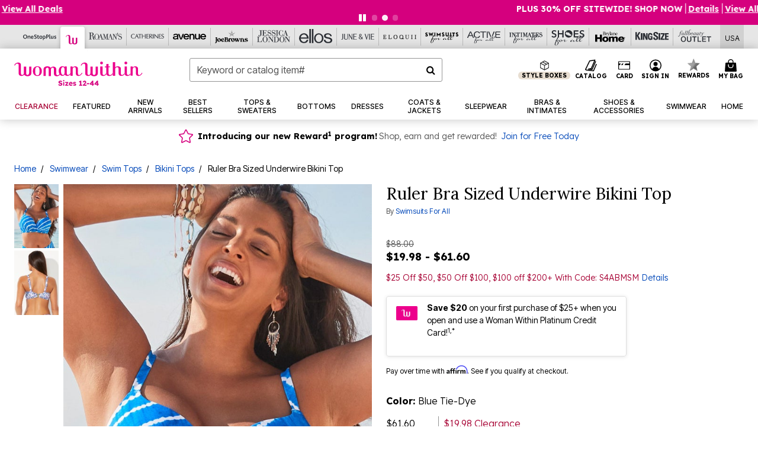

--- FILE ---
content_type: text/html;charset=UTF-8
request_url: https://www.womanwithin.com/products/ruler-bra-sized-underwire-bikini-top/1030942.html
body_size: 96275
content:












<!DOCTYPE html>
<html lang="en">
<head><!-- INSERT BY TRANSFORMER. SELECTOR=head,LOCATION=prepend --><script src="https://rapid-cdn.yottaa.com/rapid/lib/5nrqWz99We6-2Q.js"></script><!-- INSERT BY TRANSFORMER. SELECTOR=head,LOCATION=prepend --><script>
Yo.configure({scan:[
            'img',
            'source',
            'picture',
            'script',
           'iframe'
        ]});
</script><!-- INSERT BY TRANSFORMER. SELECTOR=head,LOCATION=prepend --><script>
  Yo.sequence.event.loadEvents([{
                    eventName: 'load',
                    eventObject: window
                }, {
                    eventName: 'DOMContentLoaded',
                    eventObject: document
                }, {
                    eventName: 'readystatechange',
                    eventObject: document
                }]);
</script>

<script>

(function(){
window.Constants = {"AVAIL_STATUS_IN_STOCK":"IN_STOCK","AVAIL_STATUS_PREORDER":"PREORDER","AVAIL_STATUS_BACKORDER":"BACKORDER","AVAIL_STATUS_NOT_AVAILABLE":"NOT_AVAILABLE"};
window.Resources = {"I_AGREE":"I Agree","CLOSE":"Close","NO_THANKS":"No, thanks","OK":"OK","ARE_YOU_HUMAN":"Are you a Human Being?","SHIP_QualifiesFor":"This shipment qualifies for","CC_LOAD_ERROR":"Couldn't load credit card!","COULD_NOT_SAVE_ADDRESS":"Could not save address. Please check your entries and try again.","REG_ADDR_ERROR":"Could Not Load Address","BONUS_PRODUCT":"You've got a free gift! Choose your item and add it to your bag.","BONUS_PRODUCTS":"Bonus Products","SELECT_BONUS_PRODUCTS":"Select Bonus Products","SELECT_BONUS_PRODUCT":"product.selectbonusproduct","BONUS_PRODUCT_MAX":"The maximum number of bonus products has been selected. Please remove one in order to add additional bonus products.","BONUS_PRODUCT_TOOMANY":"You have selected too many bonus products. Please change the quantity.","BONUS_PRODUCTS_SELETED":"bonus products. Please change the quantity.","BONUS_PRODUCT_SELETED":"bonus product. Please change the quantity.","BONUS_PRODUCT_ERROR":"You have selected more than","BONUS_PRODUCT_EMPTY":"Please choose bonus products from above list.","SIMPLE_SEARCH":"Enter Keyword or Item No.","SUBSCRIBE_EMAIL_DEFAULT":"Email Address","SHIPPING_OVERLAY_TITLE":"Shipping & Handling Summary","SALESTAX_OVERLAY_TITLE":"Taxes & Fees Summary","CHECKOUT_PLCC_OVERLAY_TITLE":"Continue to Checkout","CURRENCY_SYMBOL":"$","MISSINGVAL":"Please enter {0}","SERVER_ERROR":"Server connection failed!","MISSING_LIB":"jQuery is undefined.","BAD_RESPONSE":"Something went wrong please try after sometime.","INVALID_PHONE":"Please enter a valid phone number.","INVALID_CVN":"CVV Error","REMOVE":"Remove","QTY":"Qty","EMPTY_IMG_ALT":"Remove","COMPARE_BUTTON_LABEL":"Compare Items","COMPARE_CONFIRMATION":"This will remove the first product added for comparison. Is that OK?","COMPARE_REMOVE_FAIL":"Unable to remove item from list","COMPARE_ADD_FAIL":"Unable to add item to list","ADD_TO_CART_FAIL":"Unable to add item '{0}' to cart","REGISTRY_SEARCH_ADVANCED_CLOSE":"Close Advanced Search","GIFT_CERT_INVALID":"Invalid gift certificate code.","GIFT_CERT_BALANCE":"Your current gift certificate balance is","GIFT_CERT_AMOUNT_INVALID":"Gift Certificate can only be purchased with a minimum of 5 and maximum of 5000","INVALID_ADDRESS1":"Please enter valid address1","INVALID_CHECKOUT_MESSAGE":"Please enter your","GIFT_CERT_MISSING":"Please enter a gift certificate code.","REWARD_CERT_MISSING":"Please enter a reward code.","REWARD_CERT_ALREADY_ADDED":"has already been added.","REWARD_CERT_NOT_FOUND":"not found.","REWARD_CERT_ALREADY_REDEEMED":"has already been redeemed.","REWARD_CERT_EXPIRED":"is expired.","REWARD_CERT_OTHER":"is not valid.","REWARD_CERT_UNKNOWN":"unknown code","REWARD_CERT_ERROR":"Attempt failed. Please renter and Submit.","REWARD_CERT_INVALID":"Invalid Reward Certificate Number","REWARD_CERT_INVALID_CARD":"You have applied a reward certificate.To complete checkout please select a Full Beauty Brands credit card.","REWARD_CERT_FULFILLED":"billing.rewardcertfulfilled","EMPTY_OWNER":"Please enter the card holder name","INVALID_OWNER":"Please enter the valid card holder name","COUPON_CODE_MISSING":"Please enter a coupon code.","COOKIES_DISABLED":"Your browser is currently not set to accept cookies. Please turn this functionality on or check if you have another program set to block cookies.","BML_AGREE_TO_TERMS":"You must agree to the terms and conditions","CHAR_LIMIT_MSG":"characters left","CONFIRM_DELETE":"Do you want to remove this {0}?","TITLE_GIFTREGISTRY":"gift registry","TITLE_ADDRESS":"address","TITLE_CREDITCARD":"credit card","SERVER_CONNECTION_ERROR":"Server connection failed!","IN_STOCK_DATE":"Expected to ship by {0}. Excluded from promotional discounts.","ITEM_STATUS_NOTAVAILABLE":"Out of Stock","INIFINITESCROLL":"Show All","STORE_NEAR_YOU":"What's available at a store near you","SELECT_STORE":"Select Store","SELECTED_STORE":"Selected Store","PREFERRED_STORE":"Preferred Store","SET_PREFERRED_STORE":"Set Preferred Store","ENTER_ZIP":"Enter ZIP Code","INVALID_ZIP":"Please enter a valid ZIP Code","INVALID_ZIP_SHORT":"Invalid Zip","SEARCH":"Search","CHANGE_LOCATION":"Change Location","CONTINUE_WITH_STORE":"Continue with preferred store","CONTINUE":"Continue","SEE_MORE":"See More Stores","SEE_LESS_STORE":"See Fewer Stores","QUICK_VIEW":"Quick Shop","QUICK_VIEW_POPUP":"Product Quick View","TLS_WARNING":"We value your security!<br/>We detected that you are using an outdated browser.<br/>Update you browser to continue a secure shopping experience.","INVALID_FONT":"Select Font","INVALID_POSITION":"Select Location","INVALID_LASTNAME":"Please enter a valid last name.","INVALID_LASTNAME_ERROR":"Error: Please enter a valid last name.","INVALID_FIRSTNAME":"Please enter a valid first name.","INVALID_FIRSTNAME_ERROR":"Error: Please enter a valid first name.","INVALID_COLOR":"Select Color","INVALID_TEXT":"Enter Text","SHARE_EMAIL":"Share this wishlist via E-mail","SHARE_EMAIL_MOBILE":"Share this item via E-mail","MIXANDMATCH_MORE_COLOR":"+ More Colors","MIXANDMATCH_LESS_COLOR":"- Less Colors","INVALID_CITY":"Please enter valid city","INVALID_NICKNAME":"Please enter valid Nickname","INVALID_ADDRESS":"Please enter valid address","SUBSCRIPTION_UPDATE_MSG":"Thanks for updating your preferences! Your changes will be processed within 7 days.","VALIDATE_REQUIRED":"Required field.","VALIDATE_REMOTE":"Please fix this field.","VALIDATE_EMAIL":"Please enter a valid email.","VALIDATE_EMAIL_ERROR":"Error: Please enter a valid email.","VALIDATE_URL":"Please enter a valid URL.","VALIDATE_DATE":"Please enter a valid date.","VALIDATE_DATEISO":"Please enter a valid date ( ISO ).","VALIDATE_NUMBER":"Please enter a valid number.","VALIDATE_ORDER_NUMBER":"Please enter a valid order number","VALIDATE_DIGITS":"Please enter only digits.","VALIDATE_CREDITCARD":"Please enter a valid credit card number.","INVALID_CREDITCARD":"Invalid Credit Card Number","VALIDATE_EQUALTO":"Please enter the same value again.","VALIDATE_MAXLENGTH":"No more than {0} characters.","VALIDATE_MINLENGTH":"Please enter at least {0} characters.","VALIDATE_RANGELENGTH":"Please enter a value between {0} and {1} characters long.","VALIDATE_RANGE":"Please enter a value between {0} and {1}.","VALIDATE_MAX":"Please enter a value less than or equal to {0}.","VALIDATE_MIN":"Please enter a value greater than or equal to {0}.","INVALID_MESSAGE":"Please enter valid message","INVALID_WEBSITE":"Please enter a valid website or catalog link","EMAIL_LABEL":"Please Enter A Valid Email","VALIDATE_CQO_NUMBER":"Please enter a valid item number including dashes.","GC_ERROR":"Couldn't validate gift card!","VALIDATE_CONFIRMEMAIL":"Emails do not match.","VALIDATE_CONFIRMPASSWORD":"Password and Confirm Password do not match.","PASSWORD":"Password","NEW_PASSWORD":"New Password","CONFIRMPASSWORD":"Confirm Password","NEWCONFIRMPASSWORD":"Confirm New Password","ERROR_CARTQUANTITY":"Number of available items is","CHECKOUT":"Checkout Now","CONTINUE_SHOPPING":"Continue Shopping","ADD_ALLTO_BAG":"Add All to Bag","ADD_TO_BAG":"ADD TO BAG","GIFTCARD_PLEASE":"Please","GIFTCARD_SELECT":"Select","GIFTCARD_ADD":"Add","GIFTCARD_NUMBER_MISSING":"Please Enter Gift Card Number.","GIFTCARD_NUMBER_PIN_MISSING":"Please Enter Gift Card Number And PIN.","GIFTCARD_PIN_MISSING":"Please Enter Gift Card PIN.","RETURN_ERROR":"Please select return QTY and reason","PLEASE_SELECT":"Please Select","RETURN_EMPTY_ERROR":"Please select atleast one item for return","EMAIL_SUBSCRIPTION_FAILED":"We experienced an error in capturing your request. Please try again later.","CATALOG_PREF_ERROR":"Please select at least one sister brand","INVALID_GIFTCARD_PIN":"Please enter your PIN number.","INVALID_GIFTCARD_NUMBER":"Please enter your card number.","INVALID_PASSWORD":"Please Enter at least 1 letter and 1 number.","INVALID_PASSWORD_MATCH":"Does not match new password","INVALID_PASSWORD_LENGTH":"Password must be 8-16 characters.","INVALID_EMAIL_MATCH":"Does not match email address","PLEASE_SELECT_SIZE":"Please Select Size","PLEASE_SELECT_COLOR":"Please Select Color","SELECT_COLOR_SIZE":"Please Select Color & Size","SPS_TOPBOTTOM_COLOR_SIZE":"PLEASE SELECT COLOR, TOP AND BOTTOM SIZE","SPS_TOPBOTTOM_SIZE":"PLEASE SELECT TOP AND BOTTOM SIZE","SPS_TOP_COLOR_BOTTOM_SIZE":"PLEASE SELECT COLOR AND BOTTOM SIZE","SPS_TOP_COLOR_SIZE":"PLEASE SELECT COLOR AND TOP SIZE","SPS_BOTTOM_SIZE":"PLEASE SELECT BOTTOM SIZE","SPS_TOP_SIZE":"PLEASE SELECT TOP SIZE","SPS_TOP_COLOR":"PLEASE SELECT COLOR","VALIDATE_MULTIPLEEMAILS":"Please enter the valid email address.","CHECKOUT_PAYPAL_CONTINUE":"Continue with paypal","CHECKOUT_PAYPAL_CONTINUE_WITH":"Continue with","PLACE_ORDER":"Place Order","CHECKOUT_CONTINUE":"Continue","CHECKOUT_REQUIRED_CONTINUE":"Please complete all fields to continue","CHECKOUT_REQUIRED_SHIPPING":"We currently do not ship to this location.","CHECKOUT_AVALARA_TAX_ERROR":"Combination of zip code and state selection is invalid. Please update and try again.","CHECKOUT_INVALID_ADDRESS":"Please enter valid address.","CHARACTER_LIMIT_REACHED":"you have reached the limit","COUPON_CODE_APPLY":"Apply","COUPON_CODE_APPLIED":"Applied","COUPON_CODE_COPIED":"Copied","VALIDATE_SSN":"Please Enter Valid SSN","CURRENT_PASSWORD":"Current Password","PHONE_REQ_MESSAGE":"Mobile Number","UPDATE":"Update","CLICK_HERE":"Click here","READ_MORE":"Read More","SEE_LESS":"See Less","SEE_DETAILS":"See Details","SHOP_NOW":"Product Details","HIDE_OPTIONS":"Hide Details","SHOP_NOW_CLOSE":"Close","READ_LESS":"Read Less","SEE_REVIEWS":"Click To See Reviews","SEE_REVIEWS_CLOSE":"Click To Close","ADDED_TO_WISHLIST":"Added to Wishlist","ADDED_TO_WISHLIST_TITLE":"Added this product to wishlist","ADD_TO_WISHLIST":"Add to Wishlist","ADD_TO_WISHLIST_TITLE":"Add this product to wishlist","WCAG_ARIALABEL_DIALOG":"Subscription options, opens modal dialog","MEGANAV_RECOMMENDATION_TEXT":"RECOMMENDED JUST FOR YOU","RECOMMENDATION_BESTSELLER":"Best Sellers","RECOMMENDATION_REC_FOR_YOU":"Recommended For You","RECOMMENDATION_THIS_WEEK":"This Week","RECOMMENDATION_THIS_WEEKS":"This Week's","RECOMMENDATION_TRENDING":"Trending","RECOMMENDATION_TRENDING_TODAY":"Trending Today","RECOMMENDATION_TRENDING_NOW":"Trending Now","RECOMMENDATION_YOU_MAY_LIKE":"product.youmaylike","GLOBALE_CONTAINER_HEADING":"Shipping To","CHECKOUT_SMS_VIBES_ERROR_MSG":"Due to a technical issue we were unable to sign you up for texts. Please re-enter your mobile number to get the latest offers & updates.","CHECKOUT_SMS_VIBES_REENTER_TXT":"Re-enter My Mobile Number","PERKS_REACTIVATED":"Your Catherines Perks Membership has been reactivated!","PERKS_PAYMENT_DECLINED":"Your payment method was declined.","IN_STOCK":"In Stock","QTY_IN_STOCK":"{0} Item(s) in Stock","PREORDER":"Pre-Order","QTY_PREORDER":"{0} item(s) are available for pre-order.","REMAIN_PREORDER":"The remaining items are available for pre-order.","BACKORDER":"Back Order","QTY_BACKORDER":"Back order {0} item(s)","REMAIN_BACKORDER":"The remaining items are available on back order.","NOT_AVAILABLE":"Out of Stock","REMAIN_NOT_AVAILABLE":"This product is no longer available in the quantity selected.(FYI)"};
window.Urls = {"appResources":"/on/demandware.store/Sites-oss-Site/default/Resources-Load","pageInclude":"/on/demandware.store/Sites-oss-Site/default/Page-Include","continueUrl":"https://www.womanwithin.com/on/demandware.store/Sites-oss-Site/default/Product-DetailOptimized","staticPath":"/on/demandware.static/Sites-oss-Site/-/default/v1768565726467/","addGiftCert":"/giftcertpurchase","minicartGC":"/on/demandware.store/Sites-oss-Site/default/GiftCert-ShowMiniCart","addProduct":"/on/demandware.store/Sites-oss-Site/default/Cart-AddProduct","persisBasketCS":"/on/demandware.store/Sites-oss-Site/default/Cart-PrepareBasketForCustomerService?format=ajax","minicart":"/on/demandware.store/Sites-oss-Site/default/Cart-MiniCart","cartShow":"/cart","cartSFRAShow":"/cart","quickOrderShow":"/quick-order","giftRegAdd":"https://www.womanwithin.com/on/demandware.store/Sites-oss-Site/default/Address-GetAddressDetails?addressID=","paymentsList":"https://www.womanwithin.com/wallet","addressesList":"https://www.womanwithin.com/addressbook","wishlistAddress":"https://www.womanwithin.com/on/demandware.store/Sites-oss-Site/default/Wishlist-SetShippingAddress","deleteAddress":"/on/demandware.store/Sites-oss-Site/default/Address-Delete","getProductUrl":"/on/demandware.store/Sites-oss-Site/default/Product-Show","getPdpFooter":"/on/demandware.store/Sites-oss-Site/default/Product-pdpFooter","getBonusProducts":"/on/demandware.store/Sites-oss-Site/default/ProductSG-GetBonusProducts","addBonusProduct":"/on/demandware.store/Sites-oss-Site/default/Cart-AddBonusProduct","getSetItem":"/on/demandware.store/Sites-oss-Site/default/ProductSG-GetSetItem","productDetail":"/on/demandware.store/Sites-oss-Site/default/ProductSG-Detail","getAvailability":"/on/demandware.store/Sites-oss-Site/default/ProductSG-GetAvailability","subscribePopUP":"/on/demandware.store/Sites-oss-Site/default/EmailSubscription-GuestSubscribeModal","removeImg":"/on/demandware.static/Sites-oss-Site/-/default/dw1fa2f42d/images/icon_remove.gif","searchsuggest":"/on/demandware.store/Sites-oss-Site/default/Search-GetSuggestions?format=ajax","productNav":"/on/demandware.store/Sites-oss-Site/default/ProductSG-Productnav","summaryRefreshURL":"/on/demandware.store/Sites-oss-Site/default/COBilling-UpdateSummary?format=ajax","basketRefreshURL":"/on/demandware.store/Sites-oss-Site/default/COBilling-UpdateBasketInfo","summary":"/revieworder","billingSelectCC":"https://www.womanwithin.com/on/demandware.store/Sites-oss-Site/default/COBilling-SelectCreditCard","updateAddressDetails":"https://www.womanwithin.com/on/demandware.store/Sites-oss-Site/default/COShipping-UpdateAddressDetails","updateAddressDetailsBilling":"https://www.womanwithin.com/on/demandware.store/Sites-oss-Site/default/COBilling-UpdateAddressDetails","shippingMethodsJSON":"https://www.womanwithin.com/on/demandware.store/Sites-oss-Site/default/COShipping-GetApplicableShippingMethodsJSON?format=ajax","shippingMethodsList":"https://www.womanwithin.com/on/demandware.store/Sites-oss-Site/default/COShipping-UpdateShippingMethodList?format=ajax","selectShippingMethodsList":"https://www.womanwithin.com/on/demandware.store/Sites-oss-Site/default/COShipping-SelectShippingMethod","resetPaymentForms":"/on/demandware.store/Sites-oss-Site/default/COBilling-ResetPaymentForms","paypalIncontext":"/on/demandware.store/Sites-oss-Site/default/Paypal-IncontextCheckout?checkoutFromtCart=false","expressSubmit":"/expressorderconfirmation","compareShow":"/compare","compareAdd":"/on/demandware.store/Sites-oss-Site/default/Compare-AddProduct","compareRemove":"/on/demandware.store/Sites-oss-Site/default/Compare-RemoveProduct","compareEmptyImage":"/on/demandware.static/Sites-oss-Site/-/default/dw5028abc6/images/comparewidgetempty.png","giftCardCheckBalance":"https://www.womanwithin.com/on/demandware.store/Sites-oss-Site/default/COBilling-GetGiftCertificateBalance","redeemGiftCert":"https://www.womanwithin.com/on/demandware.store/Sites-oss-Site/default/COBilling-RedeemGiftCertificateJson","addCoupon":"https://www.womanwithin.com/on/demandware.store/Sites-oss-Site/default/Cart-AddCouponJson","storesInventory":"/on/demandware.store/Sites-oss-Site/default/StoreInventory-Inventory","setPreferredStore":"/on/demandware.store/Sites-oss-Site/default/StoreInventory-SetPreferredStore","getPreferredStore":"/on/demandware.store/Sites-oss-Site/default/StoreInventory-GetPreferredStore","setStorePickup":"/on/demandware.store/Sites-oss-Site/default/StoreInventory-SetStore","setZipCode":"/on/demandware.store/Sites-oss-Site/default/StoreInventory-SetZipCode","getZipCode":"/on/demandware.store/Sites-oss-Site/default/StoreInventory-GetZipCode","billing":"/billing","expressBilling":"/on/demandware.store/Sites-oss-Site/default/COBilling-ExpressBilling","setSessionCurrency":"/on/demandware.store/Sites-oss-Site/default/Currency-SetSessionCurrency","addEditAddress":"/on/demandware.store/Sites-oss-Site/default/COShippingMultiple-AddEditAddressJSON","rateLimiterReset":"/on/demandware.store/Sites-oss-Site/default/RateLimiter-HideCaptcha","csrffailed":"/on/demandware.store/Sites-oss-Site/default/CSRF-Failed","logInRedirect":"/my-account","logIn":"https://www.womanwithin.com/register","home":"/home","giftCardBalanceCheck":"/giftcard","specialProductSetATS":"/on/demandware.store/Sites-oss-Site/default/ProductSG-SpecialProductSetATS","customerInfo":"https://www.womanwithin.com/on/demandware.store/Sites-oss-Site/default/Home-IncludeCustomerInfo","productVariantATS":"/on/demandware.store/Sites-oss-Site/default/ProductSG-ProductVariantATS","shippingStart":"/shipping","removeCoupon":"https://www.womanwithin.com/on/demandware.store/Sites-oss-Site/default/Cart-RemoveCouponJson","removeRewardCode":"https://www.womanwithin.com/on/demandware.store/Sites-oss-Site/default/COBilling-RemoveRewardCode","redeemADSCert":"https://www.womanwithin.com/on/demandware.store/Sites-oss-Site/default/COBilling-CheckRewardBalance","validateDeferCode":"https://www.womanwithin.com/on/demandware.store/Sites-oss-Site/default/COBilling-ValidateDeferPayment","poExclusion":"https://www.womanwithin.com/on/demandware.store/Sites-oss-Site/default/COShipping-GetPOBoxItems","getCartAvailability":"/on/demandware.store/Sites-oss-Site/default/ProductSG-GetCartAvailability?format=ajax","basketUpdaeteList":"https://www.womanwithin.com/on/demandware.store/Sites-oss-Site/default/COShipping-UpdateBasketInfo","shipExclusion":"https://www.womanwithin.com/on/demandware.store/Sites-oss-Site/default/COShipping-GetExcepItems","updateShipException":"https://www.womanwithin.com/on/demandware.store/Sites-oss-Site/default/COShipping-UpdateShipException","applyGiftCard":"https://www.womanwithin.com/on/demandware.store/Sites-oss-Site/default/COBilling-ApplyGiftCard","removeGiftCard":"https://www.womanwithin.com/on/demandware.store/Sites-oss-Site/default/COBilling-RemoveGiftCard","validatePLCCBillingAddress":"https://www.womanwithin.com/on/demandware.store/Sites-oss-Site/default/COBilling-ValidateBillingAddressForPLCC","subscribe":"https://www.womanwithin.com/email-preferences","updateSubscription":"https://www.womanwithin.com/on/demandware.store/Sites-oss-Site/default/EmailSubscription-UpdateSubscription","guestEmailUnsubscrbe":"https://www.womanwithin.com/on/demandware.store/Sites-oss-Site/default/EmailSubscription-SendEmailToMWForUnsubscription","emailFrequencyModal":"https://www.womanwithin.com/on/demandware.store/Sites-oss-Site/default/EmailSubscription-FrequencyModal","deleteCreditCardOverLay":"https://www.womanwithin.com/on/demandware.store/Sites-oss-Site/default/PaymentInstruments-DeleteCreditCardOverLay","guestEmailSubscription":"https://www.womanwithin.com/email-subscription","checkoutModalStep2":"https://www.womanwithin.com/on/demandware.store/Sites-oss-Site/default/Credit-CheckoutModalStep2","termsAndConditions":"https://www.womanwithin.com/on/demandware.store/Sites-oss-Site/default/Credit-TermsAndConditions","updateBilling":"https://www.womanwithin.com/on/demandware.store/Sites-oss-Site/default/COBilling-UpdateBilling","madeOffer":"https://www.womanwithin.com/on/demandware.store/Sites-oss-Site/default/Credit-MadeOffer","showPromotionDetails":"/on/demandware.store/Sites-oss-Site/default/OffersCoupons-ShowDetails","applyCouponCode":"https://www.womanwithin.com/on/demandware.store/Sites-oss-Site/default/OffersCoupons-ApplyCouponCode","giftCardLookup":"https://www.womanwithin.com/on/demandware.store/Sites-oss-Site/default/GiftCards-GiftCheckBalance","getProductSetPrice":"/on/demandware.store/Sites-oss-Site/default/ProductSG-GetProductSetPrice","clearAddressForm":"/on/demandware.store/Sites-oss-Site/default/Address-ClearAddressForm","wishlistShow":"/wishlist","includebrandlogos":"/on/demandware.store/Sites-oss-Site/default/Home-IncludeBrandLogos?format=ajax","guestEPLookupResult":"/on/demandware.store/Sites-oss-Site/default/EmailSubscription-GuestEmailPreferencesLookupResult","verintMuteRecording":"/on/demandware.store/Sites-oss-Site/default/Verint-MuteRecording","verintUnmuteRecording":"/on/demandware.store/Sites-oss-Site/default/Verint-UnmuteRecording","checkoutCouponLineItems":"/on/demandware.store/Sites-oss-Site/default/Cart-CheckoutCouponLineItems","productVariation":"/on/demandware.store/Sites-oss-Site/default/ProductSG-Variation","passwordReset":"https://www.womanwithin.com/passwordreset","getCityStateOptions":"https://www.womanwithin.com/on/demandware.store/Sites-oss-Site/default/Address-GetCityStateOptions","getProductReviews":"https://www.womanwithin.com/getproductreviews","getProductQA":"https://www.womanwithin.com/getproductqa","countrySelectionModal":"https://www.womanwithin.com/on/demandware.store/Sites-oss-Site/default/Globale-CountrySelectionModal","tealiumData":"https://www.womanwithin.com/on/demandware.store/Sites-oss-Site/default/Tealium_utag-RenderTealium?format=ajax","getPDPRecommendation":"/on/demandware.store/Sites-oss-Site/default/ProductSG-GetPDPRecommendation?format=ajax","loadingImage":"/on/demandware.static/Sites-oss-Site/-/default/dw415d63f9/images/loading.png","loadingSquareImage":"/on/demandware.static/Sites-oss-Site/-/default/dw21e7e804/images/loading-square.png","addToWishlist":"https://www.womanwithin.com/on/demandware.store/Sites-oss-Site/default/Wishlist-Add","removeFromWishlist":"https://www.womanwithin.com/on/demandware.store/Sites-oss-Site/default/Wishlist-Remove","getPLCCBrandData":"https://www.womanwithin.com/on/demandware.store/Sites-oss-Site/default/Tealium_utag-GetPLCCBrandData","updateGiftCardBalance":"https://www.womanwithin.com/on/demandware.store/Sites-oss-Site/default/COBilling-UpdateGiftCardBalance","getCheckoutUtagData":"https://www.womanwithin.com/on/demandware.store/Sites-oss-Site/default/COCustomer-CheckoutUtagData","megaNavRecommURL":"https://www.womanwithin.com/on/demandware.store/Sites-oss-Site/default/MegaNavProductRecomm-MegaNavProductJson","customHamMenuURL":"https://www.womanwithin.com/on/demandware.store/Sites-oss-Site/default/Home-GetCustomHamburgerMenu?format=ajax","directCheckout":"https://www.womanwithin.com/directCheckout","globalECheckout":"/on/demandware.store/Sites-oss-Site/default/Globale-GlobaleCheckout","globalEConfirmationAnalytics":"https://www.womanwithin.com/on/demandware.store/Sites-oss-Site/default/Tealium_utag-GlobalEConfirmationAnalytics","acquisitionRequest":"/on/demandware.store/Sites-oss-Site/default/Acquisition-Subscribe","checkoutSubscription":"https://www.womanwithin.com/on/demandware.store/Sites-oss-Site/default/Acquisition-CheckoutSubscription","checkoutSubscriptionAttn":"https://www.womanwithin.com/on/demandware.store/Sites-oss-Site/default/Attentive-CheckoutSubscription","globalECartUSDUtagData":"https://www.womanwithin.com/on/demandware.store/Sites-oss-Site/default/Page-getUSDUtagData?pagetype=Cart","globalECheckoutUSDUtagData":"https://www.womanwithin.com/on/demandware.store/Sites-oss-Site/default/Page-getUSDUtagData?pagetype=checkout","checkOrderStatus":"https://www.womanwithin.com/on/demandware.store/Sites-oss-Site/default/Globale-CheckOrderStatus","checkGEWelcomeCookie":"https://www.womanwithin.com/on/demandware.store/Sites-oss-Site/default/Page-CheckGEWelcomeCookie?format=ajax","EDSprescreenDetails":"https://www.womanwithin.com/on/demandware.store/Sites-oss-Site/default/PLCC-prescreenDetails","getCouponsAndRewards":"https://www.womanwithin.com/on/demandware.store/Sites-oss-Site/default/Cart_SFRA-getCouponsAndRewards","getReviewShipAndPayment":"https://www.womanwithin.com/on/demandware.store/Sites-oss-Site/default/COCustomer-ReviewShipAndPayment","updatePerksAutoRenewal":"https://www.womanwithin.com/on/demandware.store/Sites-oss-Site/default/PerksSubscriptions-UpdatePerks","generateCSRFToken":"https://www.womanwithin.com/on/demandware.store/Sites-oss-Site/default/CSRF_SFRA-Generate","multiTenderMoreWaysToEarn":"https://www.womanwithin.com/on/demandware.store/Sites-oss-Site/default/Account-MultiTenderMoreWaysToEarn","trackFBBRewardsSuccessEvents":"https://www.womanwithin.com/on/demandware.store/Sites-oss-Site/default/Product-TrackFBBRewardsSuccessEvents","diamondrewardsPopup":"https://www.womanwithin.com/on/demandware.store/Sites-oss-Site/default/DiamondRewards-ShowPopup","diamondrewardsPLCCDeclined":"https://www.womanwithin.com/on/demandware.store/Sites-oss-Site/default/DiamondRewards-PLCCDeclined"};
window.SitePreferences = {"PLCC_BRAND_STORENAMES":{"rm":"Roaman's","jl":"Jessica London","el":"Full Beauty","ww":"Woman Within","ks":"King Size","bh":"Brylane Home","sa":"Full Beauty","fo":"Full Beauty","os":"Full Beauty","ca":"Catherines","ia":"Full Beauty","sh":"Full Beauty","aa":"Full Beauty","jv":"Full Beauty","jb":"Full Beauty","zq":"Full Beauty","da":"Full Beauty","av":"Full Beauty","cp":"Full Beauty"},"BRAND_STORENAMES":{"rm":"Plus Size Clothing, Fashion That Fits | Roaman's","jl":"Jessica London","el":"Ellos","ww":"Woman Within","ks":"King Size","bh":"Brylane Home","sa":"Swimsuits for all","fo":"Fullbeauty outlet","os":"One stop plus","ca":"Catherines","ia":"Intimates for all","sh":"Shoes for all","aa":"Active for all","jv":"June And Vie","jb":"Joe Browns","zq":"Eloquii","da":"Dia Shop","av":"Avenue","cp":"Cuup"},"PRODUCT_NAV_ENABLED":true,"LISTING_INFINITE_SCROLL":false,"LISTING_REFINE_SORT":true,"STORE_PICKUP":false,"POBOX_EXCLUSIONS":"PO Box,po box,POBox,POBOX,PO BOX,PO box,P.O.Box,p.o. box,P.O.Box,P.O.BOX,P.O. BOX,P.O. box,P. O. Box,P. O.Box,P. O. BOX,POB,P.O.B,P. O. B,P.O.B.,P. O. B.,Post Box,PostBox,PostOfficeBox,Post Office Box,PostOffice Box,Post OfficeBox,PostOfficeBin,Post Office Bin,Post OfficeBin,PostOffice Bin,Post Box#,PostBox#,PostBox #,Post Box,p o box,P.O BOX","COOKIE_HINT":false,"CHECK_TLS":false,"TEALIUM_ENABLED":true,"VERINT_ENABLED":true,"PLP_LAZY_LOAD_ENABLED":true,"PLP_LAZY_LOAD_SETTINGS":"{\n    \"default\" : {              \n       \"threshold\": 300,      \n        \"tiles_per_load\": 12    \n   }\n}","LAZY_LOAD_CURALATE":false,"LOGIN_REDIRECT":"","PDP_REVIEWS_SHOWN_INITIALLY":10,"NARVAR_RETURNS_ENABLED":false,"CUSTOM_HAMBURGER_MENU_PREF":{"enableAjax":false,"enableCustomMenu":false},"SHOW_QUICK_VIEW":false,"AFFIRM_ENABLED":true,"RECOMMENDATION_TITLES":{"confirmation":"You may also like","noSearchResults":"Trending Today","addToCartOverlay":"You may also like","cart":"You may also like","pdp":"You may also like","errorPage":"Trending Now","emptyCart":"Trending Today","megaMenu":"You may also like","homePage":"<span class='week'>This Week's</span><span class='trending'>Best Sellers</span>"},"GLOBALE_RETURNS_URL":"https://web.global-e.com/returns/portal/mZJW","GLOBALE_LOOKPUP_URL":"https://web.global-e.com/Order/Track/mZJW","GLOBALE_ENABLED":true,"GLOBALE_IS_PHASE2":true,"GLOBALE_OPERATED_COUNTRY":false,"GLOBALE_ANALYTICS_ORDER_CONFIRMATION_RETRY":8,"GLOBALE_ORDER_CONFIRMATION_SPINNER":false,"GLOBALE_ADOBE_TARGET_CONFIG":"{\n\t\"isEnabled\": false,\n\t\"shipsTo\": \"Ships to\",\n\t\"usMsg\": \"from the United States\",\n\t\"weAccept\": \"We accept payments from\",\n\t\"freeExchange\": \"Free exchanges within 60 days of purchase.\",\n\t\"AU\": {\n\t\t\"orderInDays\": \"Orders typically arrive in 9-10 days with express shipping.\",\n\t\t\"importDuty\": \"(includes import duty and tax.)\",\n\t\t\"paymentIconContentAssetId\": \"globale-payment-description-au\",\n\"flagUrl\": \"/on/demandware.static/-/Sites-oss-Library/default/dw672ed6f2/australia-ge-at.svg\"\n\t},\n\t\"CA\": {\n\t\t\"orderInDays\": \"Orders typically arrive in 7 days with express shipping.\",\n\t\t\"importDuty\": \"(includes import duty)\",\n\t\t\"paymentIconContentAssetId\": \"globale-payment-description-ca\",\n\"flagUrl\": \"/on/demandware.static/-/Sites-oss-Library/default/dw672ed6f2/canada-ge-at.svg\"\n\t},\n\t\"MX\": {\n\t\t\"orderInDays\": \"Orders typically arrive in 7 days with express shipping.\",\n\t\t\"importDuty\": \"(includes import duty and tax.)\",\n\t\t\"paymentIconContentAssetId\": \"globale-payment-description-mx\",\n\"flagUrl\": \"/on/demandware.static/-/Sites-oss-Library/default/dw672ed6f2/mexico-ge-at.svg\"\n\t}\n}","PLCCPRESCREENREDESIGN_ENABLED":true,"BRAND_SITE_MAPPING":"{\"www.womanwithin.com\":[{\"siteid\":\"womanwithin\",\"prefix\":\"ww\"}],\"ww\":[{\"siteid\":\"womanwithin\",\"prefix\":\"ww\",\"cs\":\"womanwithin\",\"brandHost\":\"www.womanwithin.com\",\"dtmCid\":\"2532\",\"dtmCmagic\":\"9824f9\"}],\"www.kingsize.com\":[{\"siteid\":\"kingsize\",\"prefix\":\"ks\"}],\"ks\":[{\"siteid\":\"kingsize\",\"prefix\":\"ks\",\"cs\":\"kingsize\",\"brandHost\":\"www.kingsize.com\",\"dtmCid\":\"2533\",\"dtmCmagic\":\"4de754\"}],\"www.brylanehome.com\":[{\"siteid\":\"brylanehome\",\"prefix\":\"bh\"}],\"bh\":[{\"siteid\":\"brylanehome\",\"prefix\":\"bh\",\"cs\":\"brylanehome\",\"brandHost\":\"www.brylanehome.com\",\"dtmCid\":\"2535\",\"dtmCmagic\":\"0747b9\"}],\"www.jessicalondon.com\":[{\"siteid\":\"jessicalondon\",\"prefix\":\"jl\"}],\"jl\":[{\"siteid\":\"jessicalondon\",\"prefix\":\"jl\",\"cs\":\"jessicalondon\",\"brandHost\":\"www.jessicalondon.com\",\"dtmCid\":\"2536\",\"dtmCmagic\":\"f7ac67\"}],\"www.roamans.com\":[{\"siteid\":\"roamans\",\"prefix\":\"rm\"}],\"rm\":[{\"siteid\":\"roamans\",\"prefix\":\"rm\",\"cs\":\"roamans\",\"brandHost\":\"www.roamans.com\",\"dtmCid\":\"2534\",\"dtmCmagic\":\"7827d1\"}],\"www.ellos.us\":[{\"siteid\":\"ellos\",\"prefix\":\"el\"}],\"el\":[{\"siteid\":\"ellos\",\"prefix\":\"el\",\"cs\":\"ellos\",\"brandHost\":\"www.ellos.us\",\"dtmCid\":\"63234\",\"dtmCmagic\":\"e417ef\"}],\"www.swimsuitsforall.com\":[{\"siteid\":\"swimsuitsforallfull\",\"prefix\":\"sa\"}],\"sa\":[{\"siteid\":\"swimsuitsforallfull\",\"prefix\":\"sa\",\"cs\":\"swimsuitsforallfull\",\"brandHost\":\"www.swimsuitsforall.com\",\"dtmCid\":\"63235\",\"dtmCmagic\":\"f39dfe\"}],\"www.fullbeauty.com\":[{\"siteid\":\"outlet\",\"prefix\":\"fo\"}],\"fo\":[{\"siteid\":\"outlet\",\"prefix\":\"fo\",\"cs\":\"outlet\",\"brandHost\":\"www.fullbeauty.com\",\"dtmCid\":\"2538\",\"dtmCmagic\":\"1bf0c5\"}],\"www.catherines.com\":[{\"siteid\":\"catherines\",\"prefix\":\"ca\"}],\"ca\":[{\"siteid\":\"catherines\",\"prefix\":\"ca\",\"cs\":\"catherines\",\"brandHost\":\"www.catherines.com\",\"dtmCid\":\"81278\",\"dtmCmagic\":\"1271b9\"}],\"www.shoesforall.com\":[{\"siteid\":\"shoesforall\",\"prefix\":\"sh\"}],\"sh\":[{\"siteid\":\"shoesforall\",\"prefix\":\"sh\",\"cs\":\"shoesforall\",\"brandHost\":\"www.shoesforall.com\",\"dtmCid\":\"81373\",\"dtmCmagic\":\"c1e2ef\"}],\"www.intimatesforall.com\":[{\"siteid\":\"intimatesforall\",\"prefix\":\"ia\"}],\"ia\":[{\"siteid\":\"intimatesforall\",\"prefix\":\"ia\",\"cs\":\"intimatesforall\",\"brandHost\":\"www.intimatesforall.com\",\"dtmCid\":\"81372\",\"dtmCmagic\":\"c18a6d\"}],\"www.onestopplus.com\":[{\"siteid\":\"onestopplus\",\"prefix\":\"os\"}],\"os\":[{\"siteid\":\"onestopplus\",\"prefix\":\"os\",\"cs\":\"onestopplus\",\"brandHost\":\"www.onestopplus.com\",\"dtmCid\":\"81279\",\"dtmCmagic\":\"174730\"}],\"www.activeforall.com\":[{\"siteid\":\"activeforall\",\"prefix\":\"aa\"}],\"aa\":[{\"siteid\":\"activeforall\",\"prefix\":\"aa\",\"cs\":\"activeforall\",\"brandHost\":\"www.activeforall.com\",\"dtmCid\":\"82191\",\"dtmCmagic\":\"bf09e1\"}],\"www.juneandvie.com\":[{\"siteid\":\"juneandvie\",\"prefix\":\"jv\"}],\"jv\":[{\"siteid\":\"juneandvie\",\"prefix\":\"jv\",\"cs\":\"juneandvie\",\"brandHost\":\"www.juneandvie.com\",\"dtmCid\":\"82378\",\"dtmCmagic\":\"822ee2\"}],\"www.eloquii.com\":[{\"siteid\":\"eloquii\",\"prefix\":\"zq\"}],\"zq\":[{\"siteid\":\"eloquii\",\"prefix\":\"zq\",\"cs\":\"eloquii\",\"brandHost\":\"www.eloquii.com\",\"dtmCid\":\"2618\",\"dtmCmagic\":\"17F98D\"}],\"www.shopcuup.com\":[{\"siteid\":\"cuup\",\"prefix\":\"cp\"}],\"cp\":[{\"siteid\":\"cuup\",\"prefix\":\"cp\",\"cs\":\"cuup\",\"brandHost\":\"www.shopcuup.com\",\"dtmCid\":\"82960\",\"dtmCmagic\":\"F15DCD\"}],\"shop.dia.com\":[{\"siteid\":\"dia\",\"prefix\":\"da\"}],\"da\":[{\"siteid\":\"dia\",\"prefix\":\"da\",\"cs\":\"dia\",\"brandHost\":\"shop.dia.com\",\"dtmCid\":\"83570\",\"dtmCmagic\":\"09eb90\"}],\"www.avenue.com\":[{\"prefix\":\"av\",\"siteid\":\"avenue\"}],\"av\":[{\"cs\":\"avenue\",\"siteid\":\"avenue\",\"prefix\":\"av\",\"brandHost\":\"www.avenue.com\",\"dtmCid\":\"83809\",\"dtmCmagic\":\"a05c1f\"}],\"www.joebrowns.us\":[{\"prefix\":\"jb\",\"siteid\":\"joebrowns\"}],\"jb\":[{\"brandHost\":\"www.joebrowns.us\",\"dtmCid\":\"84825\",\"prefix\":\"jb\",\"siteid\":\"joebrowns\",\"cs\":\"joebrowns\",\"dtmCmagic\":\"5247fb\"}]}","GLOBALE_EXCLUDED_COUNTRIES":"US,PR,AS,VI,GU","ENABLE_NEW_CA_PERKS_FLOW":true,"ADS_RC_REGEX":"^(rw|RW)","CA_RC_REGEX":"^(x|X|rc|RC)","US_ADDRESS_AUTOCOMPLETE_URL":"https://us-autocomplete-pro.api.smarty.com/lookup?license=us-autocomplete-pro-cloud&prefer_geolocation=none&source=all&key=155001342186853405","US_ADDRESS_VALIDATION_URL":"https://us-street.api.smarty.com/street-address?match=invalid&license=us-core-cloud&key=","enableSmartyAutocomplete":false,"enableSmartyValidation":false,"enableAttentiveSmsSignUpCheckboxOnCheckout":true,"showSmsSignUpCheckboxOnCheckout":false,"geEnabledByBrand":true,"FBB_REWARDS_ENABLED":true,"FBB_ATTENTIVE_CREATIVE_ID":null,"diamondRewardsEnabledByBrand":true};
}());
</script>
<!--[if gt IE 9]><!-->
<script>//common/scripts.isml</script>
<script defer src="/on/demandware.static/Sites-oss-Site/-/default/v1768565726467/js/main.js" type="text/javascript"></script>

    <script defer src="/on/demandware.static/Sites-oss-Site/-/default/v1768565726467/js/productDetail.js" data-yo-type="text/javascript" type="yo/sequence/chain/1">
    </script>


<!--<![endif]-->

<meta charset=UTF-8>

<meta http-equiv="x-ua-compatible" content="IE=edge"/>

<meta name="viewport" content="width=device-width, initial-scale=1"/>


























































































































    
	
    	<script src="https://js-cdn.dynatrace.com/jstag/19223e8e12b/bf69824oqu/7861ffdf84ad8172_complete.js" crossorigin="anonymous" data-yo-type="text/javascript" type="yo/sequence/chain/1"></script>







<title>
    
    Bra-Sized Underwire Bikini Top - Ruler Collection, Blue Tie-dye |
    Woman Within
</title>

<meta name="description" content="Woman Within"/>
<meta name="keywords" content="Woman Within"/>






    

    
    
    <link rel="preload" fetchpriority="high" href="https://www.womanwithin.com/fleximages/16414/2464_16414_mc_1543.jpg?width=653&amp;height=940&amp;fit=bounds" as="image" media="screen and (max-width: 1475px)" />



<link rel="icon" type="image/png" href="https://www.womanwithin.com/on/demandware.static/Sites-oss-Site/-/default/dw2a88cd1d/images/ww/favicon.png" sizes="196x196" />

<link rel="preload" as="style" href="/on/demandware.static/Sites-oss-Site/-/default/v1768565726467/css/ww/global.css" />
<style>
    @import "/on/demandware.static/Sites-oss-Site/-/default/v1768565726467/css/ww/global.css";
</style>

    <link rel="stylesheet" href="/on/demandware.static/Sites-oss-Site/-/default/v1768565726467/css/ww/product/detail.css"  />



    <meta name="google-site-verification" content="62aV2Uw2k6TrUri_0xALdEvITIRZ7286DjopQs7vxwo" />





    <script async src="https://eodda.womanwithin.com/providers/atLabel/load" onError="var fallbackScript = document.createElement('script'); fallbackScript.src='https://cdn.attn.tv/wnw/dtag.js'; document.head.appendChild(fallbackScript);" data-yo-type="text/javascript" type="yo/sequence/chain/1"></script>




    
    <script defer type='text/javascript' crossorigin data-src="//consent.trustarc.com/notice?domain=fbb.com&c=teconsent&js=nj&noticeType=bb&gtm=1"></script>
    
    <script>
        // Find the script with data-src and dynamically add the src attribute
        document.addEventListener('DOMContentLoaded', function () {
            const script = document.querySelector('script[data-src]');
            if (script) {
                script.setAttribute('src', script.getAttribute('data-src'));
                script.removeAttribute('data-src');
            }
        });
    </script>






  
      
          <meta property="og:title" content="Bra-Sized Underwire Bikini Top - Ruler Collection, Blue Tie-dye">
      
  
      
          <meta property="og:type" content="product">
      
  
      
          <meta property="og:url" content="https://www.womanwithin.com/products/ruler-bra-sized-underwire-bikini-top/1030942.html">
      
  
      
          <meta property="og:image" content="https://www.womanwithin.com/dw/image/v2/BBKT_PRD/on/demandware.static/-/Sites-masterCatalog_Swimsuitsforall/default/dwa45c11b3/images/hi-res/2464_16414_mc_1543.jpg?sw=653&amp;sh=940&amp;sm=fit&amp;q=90&amp;strip=false">
      
  
      
          <meta property="og:description" content="">
      
  
      
          <meta property="og:site_name" content="fullbeauty">
      
  
      
          <meta property="fb:admins" content="">
      
  
      
          <meta name="twitter:card" content="summary_large_image">
      
  
      
          <meta name="twitter:site" content="">
      
  
      
          <meta name="twitter:title" content="Bra-Sized Underwire Bikini Top - Ruler Collection, Blue Tie-dye">
      
  
      
          <meta name="twitter:description" content="">
      
  
      
          <meta name="twitter:creator" content="">
      
  
      
          <meta name="twitter:image" content="https://www.womanwithin.com/dw/image/v2/BBKT_PRD/on/demandware.static/-/Sites-masterCatalog_Swimsuitsforall/default/dwa45c11b3/images/hi-res/2464_16414_mc_1543.jpg?sw=653&amp;sh=940&amp;sm=fit&amp;q=90&amp;strip=false">
      
  
      
          <meta name="twitter:domain" content="Full Beauty">
      
  
      
          <meta name="ROBOTS" content="INDEX,FOLLOW">
      
  




<link rel="stylesheet" href="/on/demandware.static/Sites-oss-Site/-/default/v1768565726467/css/common/skin/skin.css" />

<link rel="preconnect" href="https://fonts.googleapis.com" />
<link rel="preconnect" href="https://fonts.gstatic.com" crossorigin="anonymous" />



    
    <link rel="preload" href="https://fonts.googleapis.com/css2?family=Inter+Tight:ital,wght@0,400;0,500;0,700;1,400&amp;family=Lexend:wght@200;300;500;700;800&amp;family=Lora&amp;display=swap" as="style" />
    <link rel="stylesheet" href="https://fonts.googleapis.com/css2?family=Inter+Tight:ital,wght@0,400;0,500;0,700;1,400&amp;family=Lexend:wght@200;300;500;700;800&amp;family=Lora&amp;display=swap" />





<script defer id="sfcc-htmlHead-isml">
    window.onImageLoadError = function(element){
        if(element.classList.contains('picture-el-img')){
            var sibling = element.previousElementSibling;
            while(sibling){
                sibling.srcset = element.dataset['loadError'];
                sibling = sibling.previousElementSibling;
            }
            element.src = element.dataset['loadError'];
        }
    }
</script>


    



	
	
	

	
	






<script id="sfcc-sg-htmlHeadJS-isml" defer type="text/javascript">
	//NOTE: The following conditionals are examples, please adjust as necessary for your implementation
	//NOTE: These can be modified if you need more or less defined page IDs. Be sure to also modify the page IDs in 'TurnToHelperUtil.js', function 'getPageID'
	if('pdp-page' == 'pdp-page') {
			var turnToConfig = {
				locale: "en_US",
                pageId: "pdp-page",
                sku: "1030942",
                turntoReviewsEnabled: true,
                turntoQAEnabled: true,
                showTurnTo: true,
				gallery: {
					skus: ["1030942"]
				}
		};
	} else if ('pdp-page' == 'order-confirmation-page') {
			var turnToConfig = {
					locale: "en_US",
                    pageId: "order-confirmation-page",
                    embed: true
			}
	} else if ('pdp-page' == 'search-page') {
		var turnToConfig = {
				locale: "en_US",
				pageId: "search-page",
				commentsPinboardTeaser: {
					// promoButtonUrl: ""
					// skus: [],
					// tags: [],
					// brands: [],
					// onFinish: function(){}
				}
		}
	} else if ('pdp-page' == 'pinboard-page') {
		var turnToConfig = {
			locale: "en_US",
			pageId: "vc-pinboard-page",
			vcPinboard: {
				// Add SKUs, tags, brands, or any combination.
			}
		};
	} else {
		var turnToConfig = {
				locale: "en_US",
				pageId: "non-defined-page",
				commentsPinboard: {
					// skus: [],
					// tags: [],
					// brands: [],
					// onFinish: function(){}
				}
		};
	}
	window.TurnToCmd=window.TurnToCmd||function(){(TurnToCmd.q=TurnToCmd.q||[]).push( arguments)};
</script>
	<script id="sfcc-sg-htmlHeadGlobalInclude-isml" type="yo/sequence/defer/0" data-yo-src="https://widgets.turnto.com/v5/widgets/zRFq4rg1jIiqwQgsite/js/turnto.js"></script>
	
		<link href="/on/demandware.static/Sites-oss-Site/-/default/v1768565726467/css/turnto.css" type="text/css" rel="stylesheet" />
	






<script async>
    if (!window.hasOwnProperty('contentAssetInitFunctions')) { window.contentAssetInitFunctions = []; }
    window.MSInputMethodContext && document.documentMode && document.write('<script async src="/on/demandware.static/Sites-oss-Site/-/default/v1768565726467/thirdParty/ie11CustomProperties.min.js"><\/script>');
</script>






<script defer>
if (window.jQuery) {
jQuery(document).ready(function(){
if(screen.width < 768){
jQuery('#footer').append('<a href="https://www.womanwithin.com" class="full-site-link">View Full Site</a>');
jQuery('.full-site-link')
.attr('href', '/on/demandware.store/Sites-oss-Site/default/Home-FullSite')
.click(function(e) {
e.preventDefault();
jQuery.ajax({
url: '/on/demandware.store/Sites-oss-Site/default/Home-FullSite',
success: function(){
window.location.reload();
}
});
}
);
}
});
}
</script>






    <link rel="stylesheet" type="text/css" href="https://widget.beyonsee.plussizecorp.com/style.css" />




<script>
// Check if user is on a PDP page by checking if URL contains '/products'
var currentUrl = window.location.href;
var isOnPDP = currentUrl.indexOf('/products') !== -1;

if (isOnPDP) {
    // Fetch custom preference for backorder analytics
    var enableBackorderAnalytics = true;
    
    if (enableBackorderAnalytics === true) {
        // Set cookie to true
        document.cookie = 'enableBackorderAnalytics=true; path=/; max-age=86400'; // 24 hours
    } else {
        // Delete cookie if it exists
        document.cookie = 'enableBackorderAnalytics=; path=/; expires=Thu, 01 Jan 1970 00:00:00 GMT';
    }
}
</script>

<link rel="canonical" href="https://www.womanwithin.com/products/ruler-bra-sized-underwire-bikini-top/1030942.html"/>

<script type="text/javascript">//<!--
/* <![CDATA[ (head-active_data.js) */
var dw = (window.dw || {});
dw.ac = {
    _analytics: null,
    _events: [],
    _category: "",
    _searchData: "",
    _anact: "",
    _anact_nohit_tag: "",
    _analytics_enabled: "true",
    _timeZone: "US/Eastern",
    _capture: function(configs) {
        if (Object.prototype.toString.call(configs) === "[object Array]") {
            configs.forEach(captureObject);
            return;
        }
        dw.ac._events.push(configs);
    },
	capture: function() { 
		dw.ac._capture(arguments);
		// send to CQ as well:
		if (window.CQuotient) {
			window.CQuotient.trackEventsFromAC(arguments);
		}
	},
    EV_PRD_SEARCHHIT: "searchhit",
    EV_PRD_DETAIL: "detail",
    EV_PRD_RECOMMENDATION: "recommendation",
    EV_PRD_SETPRODUCT: "setproduct",
    applyContext: function(context) {
        if (typeof context === "object" && context.hasOwnProperty("category")) {
        	dw.ac._category = context.category;
        }
        if (typeof context === "object" && context.hasOwnProperty("searchData")) {
        	dw.ac._searchData = context.searchData;
        }
    },
    setDWAnalytics: function(analytics) {
        dw.ac._analytics = analytics;
    },
    eventsIsEmpty: function() {
        return 0 == dw.ac._events.length;
    }
};
/* ]]> */
// -->
</script>
<script type="text/javascript">//<!--
/* <![CDATA[ (head-cquotient.js) */
var CQuotient = window.CQuotient = {};
CQuotient.clientId = 'bbkt-oss';
CQuotient.realm = 'BBKT';
CQuotient.siteId = 'oss';
CQuotient.instanceType = 'prd';
CQuotient.locale = 'default';
CQuotient.fbPixelId = '__UNKNOWN__';
CQuotient.activities = [];
CQuotient.cqcid='';
CQuotient.cquid='';
CQuotient.cqeid='';
CQuotient.cqlid='';
CQuotient.apiHost='api.cquotient.com';
/* Turn this on to test against Staging Einstein */
/* CQuotient.useTest= true; */
CQuotient.useTest = ('true' === 'false');
CQuotient.initFromCookies = function () {
	var ca = document.cookie.split(';');
	for(var i=0;i < ca.length;i++) {
	  var c = ca[i];
	  while (c.charAt(0)==' ') c = c.substring(1,c.length);
	  if (c.indexOf('cqcid=') == 0) {
		CQuotient.cqcid=c.substring('cqcid='.length,c.length);
	  } else if (c.indexOf('cquid=') == 0) {
		  var value = c.substring('cquid='.length,c.length);
		  if (value) {
		  	var split_value = value.split("|", 3);
		  	if (split_value.length > 0) {
			  CQuotient.cquid=split_value[0];
		  	}
		  	if (split_value.length > 1) {
			  CQuotient.cqeid=split_value[1];
		  	}
		  	if (split_value.length > 2) {
			  CQuotient.cqlid=split_value[2];
		  	}
		  }
	  }
	}
}
CQuotient.getCQCookieId = function () {
	if(window.CQuotient.cqcid == '')
		window.CQuotient.initFromCookies();
	return window.CQuotient.cqcid;
};
CQuotient.getCQUserId = function () {
	if(window.CQuotient.cquid == '')
		window.CQuotient.initFromCookies();
	return window.CQuotient.cquid;
};
CQuotient.getCQHashedEmail = function () {
	if(window.CQuotient.cqeid == '')
		window.CQuotient.initFromCookies();
	return window.CQuotient.cqeid;
};
CQuotient.getCQHashedLogin = function () {
	if(window.CQuotient.cqlid == '')
		window.CQuotient.initFromCookies();
	return window.CQuotient.cqlid;
};
CQuotient.trackEventsFromAC = function (/* Object or Array */ events) {
try {
	if (Object.prototype.toString.call(events) === "[object Array]") {
		events.forEach(_trackASingleCQEvent);
	} else {
		CQuotient._trackASingleCQEvent(events);
	}
} catch(err) {}
};
CQuotient._trackASingleCQEvent = function ( /* Object */ event) {
	if (event && event.id) {
		if (event.type === dw.ac.EV_PRD_DETAIL) {
			CQuotient.trackViewProduct( {id:'', alt_id: event.id, type: 'raw_sku'} );
		} // not handling the other dw.ac.* events currently
	}
};
CQuotient.trackViewProduct = function(/* Object */ cqParamData){
	var cq_params = {};
	cq_params.cookieId = CQuotient.getCQCookieId();
	cq_params.userId = CQuotient.getCQUserId();
	cq_params.emailId = CQuotient.getCQHashedEmail();
	cq_params.loginId = CQuotient.getCQHashedLogin();
	cq_params.product = cqParamData.product;
	cq_params.realm = cqParamData.realm;
	cq_params.siteId = cqParamData.siteId;
	cq_params.instanceType = cqParamData.instanceType;
	cq_params.locale = CQuotient.locale;
	
	if(CQuotient.sendActivity) {
		CQuotient.sendActivity(CQuotient.clientId, 'viewProduct', cq_params);
	} else {
		CQuotient.activities.push({activityType: 'viewProduct', parameters: cq_params});
	}
};
/* ]]> */
// -->
</script>
<!-- Demandware Apple Pay -->

<style type="text/css">ISAPPLEPAY{display:inline}.dw-apple-pay-button,.dw-apple-pay-button:hover,.dw-apple-pay-button:active{background-color:black;background-image:-webkit-named-image(apple-pay-logo-white);background-position:50% 50%;background-repeat:no-repeat;background-size:75% 60%;border-radius:5px;border:1px solid black;box-sizing:border-box;margin:5px auto;min-height:30px;min-width:100px;padding:0}
.dw-apple-pay-button:after{content:'Apple Pay';visibility:hidden}.dw-apple-pay-button.dw-apple-pay-logo-white{background-color:white;border-color:white;background-image:-webkit-named-image(apple-pay-logo-black);color:black}.dw-apple-pay-button.dw-apple-pay-logo-white.dw-apple-pay-border{border-color:black}</style>


   
    
        <script type="application/ld+json">
            {"@context":"https://schema.org/","@type":"Product","name":"Ruler Bra Sized Underwire Bikini Top","image":["https://www.womanwithin.com/on/demandware.static/-/Sites-masterCatalog_Swimsuitsforall/default/dwa45c11b3/images/hi-res/2464_16414_mc_1543.jpg"],"description":"Bring the heat with our Ruler Bra Sized Underwire Bikini Top! This sun-worthy bikini top is bra-sized for your best fit. Simply choose your size the way you would your favorite bra for the most comfortable and supportive fit ever. Built-in underwire molded bra cups have Power Mesh for extra bust support. Pair this bikini top with our Hipster Swim Brief or any of our fit-to-flatter swim bottoms. Side boningBuilt-in underwire molded bra cups with supportive Power Mesh for extra bust supportAdjustable strapsSnap closure at backTo close clasp: interlock ends in X-shape & lock by firmly pushing ends down together. (Keep as is!) To open: hold sides of closed clasp & push inward on center. Slide one side upward & other piece down. 82% Nylon / 18% SpandexFabric provides UPF 50 UV protection. See details.Hand wash with mild soap. Roll suit in towel & squeeze out excess water. Dry flat; avoid washers & dryers.Imported Solutions: Underwire, UPF 50 Sun ProtectionChoose your band/cup size like you would your favorite bra!This style is available in cup sizes up to F/G cup! Click here to shop matching brief.       Close Back  Details  \"UPF\" stands for Ultraviolet Protection Factor and it measures the Ultraviolet radiation or \"UV\" protection from the sun provided by a fabric. (Similar to the SPF rating system used for sunscreens.) Our Swimsuits For All styles with UV sun protection have a rating of UPF 50 (the highest possible rating) which means only 1/50th of the sun&rsquo;s UV rays can pass through, and it blocks 98% of UV rays. Sunscreen use is still recommended when wearing our UPF 50 styles since no clothing can completely block out UV rays. Please note that most fabrics lose some of their UV protection over time from repeated washing and wearing. Garments that are damp or wet typically provide less UV protection (this is especially true of lighter fabric colors). Also, on any UPF 50 suit that had mesh or other fabric panels, those panels would not provide the same UPF 50 protection.   ","sku":"1030942","brand":{"@type":"Brand","name":"Woman Within"},"aggregateRating":{"@type":"AggregateRating","ratingValue":"4.3","reviewCount":63,"bestRating":5,"worstRating":1},"offers":{"@type":"AggregateOffer","lowPrice":19.98,"highPrice":61.6,"priceCurrency":"USD","availability":"https://schema.org/InStock","itemCondition":"https://schema.org/NewCondition","url":"https://www.womanwithin.com/products/ruler-bra-sized-underwire-bikini-top/1030942.html","offerCount":"45"}}
        </script>
    

    

    






</head>
<body class="ww"
data-brand-id="ww"
data-exitintent="https://www.womanwithin.com/on/demandware.store/Sites-oss-Site/default/Cart_SFRA-Savings"
data-page="productdetails"
data-passwordreset="https://www.womanwithin.com/on/demandware.store/Sites-oss-Site/default/Accounts-ForgotPassword"
data-site-pref-mode="Default"
data-ml-collection-enabled="false"
data-basket-id="2ab87528dc1941f2c0272ecdce"
>
<div id="rating-star-icons" width="0" height="0" hidden>
	<svg xmlns="​http://www.w3.org/2000/svg​" xmlns:xlink="http://www.w3.org/1999/xlink">
		<symbol id="rating-star--empty" viewBox="0 0 24 24">
			<path d="M12 18l-6.4 3.88 1.73-7.33-5.66-4.93L9.09 9 12 2.09 14.91 9l7.42.64-5.63 5 1.72 7.34z" fill="none" xmlns="http://www.w3.org/2000/svg"></path>
		</symbol>
		<symbol id="rating-star--full" viewBox="0 0 24 24">
			<path d="M12 18.66l-7.44 4.35 1.98-8.16L0 9.36l8.62-.7L12 .99l3.38 7.67 8.62.7-6.54 5.49 1.98 8.16L12 18.66z" stroke="none" xmlns="http://www.w3.org/2000/svg"></path>
			<path d="M12 18l-6.4 3.88 1.73-7.33-5.66-4.93L9.09 9 12 2.09 14.91 9l7.42.64-5.63 5 1.72 7.34z" xmlns="http://www.w3.org/2000/svg"></path>
		</symbol>
		<symbol id="rating-star--half" viewBox="0 0 24 24">
			<path d="M12 2.09L9.09 9l-7.42.62 5.66 4.93-1.72 7.32 1.07-.65L12 17.97V2.09z" stroke="none" fill="currentColor" xmlns="http://www.w3.org/2000/svg"></path>
			<path d="M12 18l-6.4 3.88 1.73-7.33-5.66-4.93L9.09 9 12 2.09 14.91 9l7.42.64-5.63 5 1.72 7.34z" fill="none" xmlns="http://www.w3.org/2000/svg"></path>
		</symbol>
	</svg>
</div>





<span hidden class="siteKey">zRFq4rg1jIiqwQgsite</span>
<span hidden class="turntoUrl">turnto.com</span>


<input type="hidden" id="mallIdentifier" value="mall1" />
<div class="page" data-action="Product-DetailOptimized" data-querystring="pid=1030942" >




<link rel="stylesheet" href="/on/demandware.static/Sites-oss-Site/-/default/v1768565726467/css/globale/flags.css" />
<link rel="stylesheet" href="/on/demandware.static/Sites-oss-Site/-/default/v1768565726467/css/globale/styles.css" />
<script defer id="globale-script-loader-data" src="/on/demandware.static/Sites-oss-Site/-/default/v1768565726467/js/globaleScriptLoader.js" type="text/javascript">
{"clientJsUrl":"https://web.global-e.com/merchant/clientsdk/775","apiVersion":"2.1.4","clientJsMerchantId":775,"clientSettings":"{\"AllowClientTracking\":{\"Value\":\"true\"},\"CDNEnabled\":{\"Value\":\"true\"},\"CheckoutContainerSuffix\":{\"Value\":\"Global-e_International_Checkout\"},\"FT_IsAnalyticsSDKEnabled\":{\"Value\":\"true\"},\"FullClientTracking\":{\"Value\":\"true\"},\"IsMonitoringMerchant\":{\"Value\":\"true\"},\"IsV2Checkout\":{\"Value\":\"true\"},\"SetGEInCheckoutContainer\":{\"Value\":\"true\"},\"ShowFreeShippingBanner\":{\"Value\":\"true\"},\"TabletAsMobile\":{\"Value\":\"false\"},\"AdScaleClientSDKURL\":{\"Value\":\"https://web.global-e.com/merchant/GetAdScaleClientScript?merchantId=775\"},\"AmazonUICulture\":{\"Value\":\"en-GB\"},\"AnalyticsSDKCDN\":{\"Value\":\"https://globale-analytics-sdk.global-e.com/PROD/bundle.js\"},\"AnalyticsUrl\":{\"Value\":\"https://services.global-e.com/\"},\"BfGoogleAdsEnabled\":{\"Value\":\"false\"},\"BfGoogleAdsLifetimeInDays\":{\"Value\":\"30\"},\"CashbackServiceDomainUrl\":{\"Value\":\"https://finance-cashback.global-e.com\"},\"CDNUrl\":{\"Value\":\"https://webservices.global-e.com/\"},\"ChargeMerchantForPrepaidRMAOfReplacement\":{\"Value\":\"false\"},\"CheckoutCDNURL\":{\"Value\":\"https://webservices.global-e.com/\"},\"EnableReplaceUnsupportedCharactersInCheckout\":{\"Value\":\"false\"},\"Environment\":{\"Value\":\"PRODUCTION\"},\"FinanceServiceBaseUrl\":{\"Value\":\"https://finance-calculations.global-e.com\"},\"FT_AnalyticsSdkEnsureClientIdSynchronized\":{\"Value\":\"true\"},\"FT_BrowsingStartCircuitBreaker\":{\"Value\":\"true\"},\"FT_BrowsingStartEventInsteadOfPageViewed\":{\"Value\":\"true\"},\"FT_IsLegacyAnalyticsSDKEnabled\":{\"Value\":\"true\"},\"FT_IsShippingCountrySwitcherPopupAnalyticsEnabled\":{\"Value\":\"false\"},\"FT_IsWelcomePopupAnalyticsEnabled\":{\"Value\":\"false\"},\"FT_PostponePageViewToPageLoadComplete\":{\"Value\":\"true\"},\"FT_UseGlobalEEngineConfig\":{\"Value\":\"true\"},\"FT_UtmRaceConditionEnabled\":{\"Value\":\"true\"},\"GTM_ID\":{\"Value\":\"GTM-PWW94X2\"},\"InternalTrackingEnabled\":{\"Value\":\"false\"},\"InvoiceEditorURL\":{\"Value\":\"documents/invoice_editor\"},\"PixelAddress\":{\"Value\":\"https://utils.global-e.com\"},\"RangeOfAdditionalPaymentFieldsToDisplayIDs\":{\"Value\":\"[1,2,3,4,5,6,7,8,9,10,11,12,13,14,15,16,17,18,19,20]\"},\"ReconciliationServiceBaseUrl\":{\"Value\":\"https://finance-reconciliation-engine.global-e.com\"},\"RefundRMAReplacementShippingTypes\":{\"Value\":\"[2,3,4]\"},\"RefundRMAReplacementStatuses\":{\"Value\":\"[9,11,12]\"},\"TrackingV2\":{\"Value\":\"true\"},\"UseShopifyCheckoutForPickUpDeliveryMethod\":{\"Value\":\"false\"},\"MerchantIdHashed\":{\"Value\":\"mZJW\"}}","clientJsDomain":"https://web.global-e.com","cookieDomain":"womanwithin.com","globaleOperatedCountry":false,"performFrontendSiteUrlRedirect":true,"getSiteRedirectUrl":"https://www.womanwithin.com/on/demandware.store/Sites-oss-Site/default/Globale-GetSiteRedirectUrl","country":"US","currency":"USD","culture":"en-US"}
</script>








<a href="#maincontent" class="skip" aria-label="Skip to main content">Skip to main content</a>
<a href="/c/accessibility-statement.html" class="skip" aria-label="Accessibility Policy">Accessibility Policy</a>

<header id="header" class="position-static" data-brandname= "Woman Within">

    
        

    
    
        <div class="nanobar-container container-fluid bg-primary overflow-hidden">
            <div class="col-12">
                
                
                   
	 


	





<div id="sfcc-nanobar-container" class="d-block" data-exclusions="{&quot;ExcludedPages&quot;:[&quot;/homepage&quot;,&quot;/cart&quot;,&quot;/shipping&quot;,&quot;/billing&quot;,&quot;/order&quot;,&quot;/checkout&quot;,&quot;/account&quot;],&quot;excludePages&quot;:[]}">

<script id="nanobar-data">
	// New Nanobar implementation requires data to be passed in this script.
	// Ensure slides are in the correct order for the carousel.

	// nanobar data structure:
	//
	//  textClass: required, // string, color class is minimum, but brand-font-* or font-weight-bold can also be added
	//  backgroundColorClass: optional, // string, default is "bg-primary"
	//  carouselDotColorClass: optional, // string, leverage CSS variables on :root for colors (e.g. "--color-primary")
	//
	//  slides:
	//    text: required, // string, accepts HTML and line breaks
	//    promotionLink: required, // main link for text and BG
	//    promotionId: optional, // needed to pull in disclaimer
	//    contentAssetId: optional, // used to load content into modal
	//    couponCode: optional, // used to display code in modal, default is "No Code Needed" if empty
	//    allDealsLink: optional, // string, will hide link from slide and in details modal if empty
	//    detailsLinkText: optional, // string, add "Details" for default text; if empty, will hide link from slide
	//    customDisclaimer: optional, // string, accepts HTML and line breaks; ignored if promotionId is set
	//
var nanobarData = {
  textClass: 'text-white brand-font-4',
  backgroundColorClass: 'bg-primary',
  carouselDotColorClass: '--color-white',
  slides: [
{
        text: "$50 OFF $100* OR $100 OFF $200+* CODE: SAVEMORE",
        promotionId: "",
        contentAssetId: "2026-ww-wk02-promo-sfra-0115-01",
        couponCode: "SAVEMORE",
        promotionLink:
          "https://www.womanwithin.com/w/featured/special-offer-today-only/?ICID=NB|SITE1|CTA1|1-15-2026",
        allDealsLink: "/offers-coupons",
        detailsLinkText: "Details",
        customDisclaimer: ""
      },
       {
        text: "PLUS 30% OFF SITEWIDE! SHOP NOW",
        promotionId: "",
        contentAssetId: "2026-ww-wk02-promo-sfra-0115-02",
        couponCode: "",
        promotionLink:
          "https://www.womanwithin.com/w/featured/top-sellers/?ICID=NB|SITE1|CTA2|1-15-2026",
        allDealsLink: "/offers-coupons",
        detailsLinkText: "Details",
        customDisclaimer: ""
      },
 {
        text: "CLEARANCE FROM $6.98! SHOP NOW",
        promotionId: "",
        contentAssetId: "2026-ww-wk02-promo-sfra-0115-03",
        couponCode: "",
        promotionLink:
          "https://www.womanwithin.com/w/clearance/?ICID=NB|SITE1|CTA3|1-15-2026",
        allDealsLink: "/offers-coupons",
        detailsLinkText: "Details",
        customDisclaimer: ""
      },

  ],
};
</script>
<style>
	/* Ensure line breaks can be used and each slide is the same height */
	/* These three classes are used to prevent CLS on Desktop and Mobile */
	.carousel-item {
		/*min-height: 2.063rem;*/
	}

	.nanobar-container {
		min-height: 3.063rem;
		padding-left: 0;
		padding-right: 0;
	}

	.nanobar-navigation {
		visibility: hidden;
		position: relative !important;
		bottom: 0.25rem;
		left: 0;
		width: 100%;
		margin-top: 0 !important;
		margin-bottom: 0 !important;
	}

	@media screen and (max-width: 760px) {
		.carousel-item {
			/*min-height: 6.75rem;*/
		}

		.nanobar-container {
			min-height: 7.75rem;
		}
	}

	@media screen and (min-width: 761px) and (max-width: 1023px) {
		.carousel-item {
			/*min-height: 3.375rem;*/
		}

		.nanobar-container {
			min-height: 4.375rem;
		}
	}

	.promo-details-modal-link {
		cursor: pointer;
	}

	.nanobar-control {
		box-sizing: border-box;
		height: 1rem;
		width: 1rem;
		cursor: pointer;
	}

	.carousel-nanobar .carousel-nanobar-indicators li {
		width: 0.6rem;
		height: 0.6rem;
		cursor: pointer;
		background: rgba(255, 255, 255, 0.5);
		border: 0;
	}

	.carousel-nanobar .carousel-nanobar-indicators li.active {
		background: rgba(255, 255, 255, 1);
	}

	.modal-body .bg-primary.promo-details-top.text-center.text-white {
		padding: 0 !important;
	}

	.modal-body .bg-primary.promo-details-top.text-center.text-white .col-12.col-md-6.col-lg-4.mb-4.pl-0.pl-sm-1.pr-0.mw-100 {
		padding-left: 0 !important;
	}

	.nanobar-container {
		padding-left: 0;
		padding-right: 0;
	}

	.promo-details-bottom {
		overflow: scroll;
	}

	.nanobar-container .col-12 {
		padding-left: 0;
		padding-right: 0;
	}

	.at-nanobar-carousel-item-padding {
		padding-bottom: unset !important;
		padding-top: unset !important;
	}
</style>
<section class="module-nanobar-carousel" style="padding: 0.25rem 0 0px !important">
	<div id="carouselNanobarIndicators" class="carousel-nanobar carousel slide" data-ride="carousel">
		<div class="carousel-inner text-center text-white font-size-md mb-0" id="nanobar-carousel-inner"></div>
		<div id="nanobar-nav" class="nanobar-navigation d-flex align-items-center justify-content-center mt-n1 position-absolute w-100"> <a href="#" aria-label="Pause nanobar carousel" aria-hidden="false" tabindex="0" class="nanobar-control nanobar-pause mr-1 text-white font-size-md fa fa-pause d-flex align-items-center justify-content-center text-decoration-none"></a>
	<a href="#" aria-label="Play nanobar carousel" aria-hidden="true" tabindex="0" class="nanobar-control nanobar-play mr-1 text-white font-size-md fa fa-play d-none align-items-center justify-content-center text-decoration-none"></a>

			<ol class="carousel-indicators carousel-nanobar-indicators position-static m-0 p-0" id="nanobar-indicators"></ol>
		</div>
	</div>
</section>
<script defer>
	(function initNanobarCarousel() {
		let isBuilt = false;

		function readyToBuild() {
			return (
				typeof nanobarData !== 'undefined' &&
				Array.isArray(nanobarData.slides) &&
				typeof $ !== 'undefined' &&
				typeof $.fn.carousel === 'function' &&
				document.getElementById('carouselNanobarIndicators') &&
				!isBuilt
			);
		}

		document
			.getElementById('carouselNanobarIndicators')
			?.addEventListener('click', function (e) {
				const link = e.target.closest('.promo-details-modal-link');
				if (!link || !this.contains(link)) return;

				if (link.hasAttribute('data-cid')) {
					e.preventDefault();
					const cid = link.getAttribute('data-cid');
					const coupon = link.getAttribute('data-coupon') || '';
					const disclaimer = link.getAttribute('data-disclaimer') || '';
					loadPromoDetails(cid, coupon, disclaimer);
				}
			});

		function loadPromoDetails(cid, coupon, disclaimerHTML) {
			const modal = document.getElementById('promo-details-modal');
			if (!modal) return;

			fetch(
				`/on/demandware.store/Sites-oss-Site/default/Promotion-Details?cid=${cid}&couponCode=${encodeURIComponent(
					coupon || ''
				)}`
			)
				.then((res) => res.text())
				.then((html) => {
					const tmp = document.createElement('div');
					tmp.innerHTML = html;
					const content = tmp.querySelector('#promo-details-modal');
					if (content) {
						modal.innerHTML = content.innerHTML;

						if (disclaimerHTML) {
							const body = modal.querySelector('.modal-body');
							const disclaimer = document.createElement('div');
							disclaimer.className = 'px-5 mt-3';
							disclaimer.innerHTML = `<p>${disclaimerHTML}</p>`;
							body?.appendChild(disclaimer);
						}
						$(modal).modal('show');
					}
				})
				.catch((err) =>
					console.error('[Nanobar] Failed to load modal content:', err)
				);
		}

		function adjustNanobarHeight() {
			const container = document.querySelector('.nanobar-container');
			const carousel = document.querySelector('#carouselNanobarIndicators');
			if (!container || !carousel) return;

			const items = carousel.querySelectorAll(
				'.carousel-nanobar .carousel-item'
			);

			if (!items.length) return;

			// Reset inline styles
			container.style.minHeight = '';
			items.forEach((item) => (item.style.minHeight = ''));

			let maxHeight = 0;
			items.forEach((item) => {
				item.style.display = 'block';
				item.style.position = 'absolute';
				item.style.visibility = 'hidden';

				const height = item.offsetHeight;
				if (height > maxHeight) maxHeight = height;

				item.style.removeProperty('display');
				item.style.removeProperty('position');
				item.style.removeProperty('visibility');
			});

			if (maxHeight > 0) {
				const buffer = 16; // padding buffer
				container.style.minHeight = `${maxHeight + buffer}px`;
				items.forEach((item) => {
					item.style.minHeight = `${maxHeight}px`;
				});
			}
		}

		function buildCarousel() {
			isBuilt = true;
			const { slides, textClass } = nanobarData;

			const inner = document.getElementById('nanobar-carousel-inner');
			const indicators = document.getElementById('nanobar-indicators');
			const carouselEl = document.getElementById('carouselNanobarIndicators');
			const carousel = $(carouselEl);
			const nav = document.getElementById('nanobar-nav');
			const pauseBtn = document.querySelector('.nanobar-pause');
			const playBtn = document.querySelector('.nanobar-play');

			carousel.carousel({ interval: 4000, ride: false, pause: false });

			slides.forEach((item, index) => {
				const slide = document.createElement('div');
				slide.className = 'carousel-item' + (index === 0 ? ' active' : '');

				let detailsLink = '';
				if (item.contentAssetId || item.promotionId) {
					const cid = item.contentAssetId || item.promotionId;
					const disclaimer = item.customDisclaimer || '';
					detailsLink = `<a href="#" class="promo-details-modal-link text-white brand-font-4" data-cid="${cid}" data-coupon="${item.couponCode || ''
						}" data-disclaimer="${disclaimer.replace(
							/"/g,
							'&quot;'
						)}" role="button" tabindex="0"><u>${item.detailsLinkText}</u></a>`;
				} else if (item.customDisclaimer) {
					detailsLink = `<a class="promo-details-modal-link text-white brand-font-4" data-toggle="modal" data-target="#custom-nano-modal-${index}" role="button" tabindex="0"><u>${item.detailsLinkText}</u></a>`;
				}

				slide.innerHTML = `
						<a class="${textClass} text-uppercase" href="${item.promotionLink}" tabindex="0">${item.text}</a>
						<span class="d-none d-md-inline-block"> | </span><br class="d-md-none" />
						${detailsLink}
						<span> | </span>
						<a href="${item.allDealsLink}" class="${textClass}" tabindex="0"><u>View All Deals</u></a>
					`;
				inner.appendChild(slide);

				const li = document.createElement('li');
				li.className =
					'nanobar-dot rounded-circle mx-1' + (index === 0 ? ' active' : '');
				li.setAttribute('data-target', '#carouselNanobarIndicators');
				li.setAttribute('data-slide-to', index);
				li.setAttribute('tabindex', '0');
				indicators.appendChild(li);

				if (
					!item.contentAssetId &&
					!item.promotionId &&
					item.customDisclaimer
				) {
					const modal = document.createElement('div');
					modal.className = 'modal fade';
					modal.id = `custom-nano-modal-${index}`;
					modal.tabIndex = -1;
					modal.setAttribute('role', 'dialog');
					modal.setAttribute('aria-hidden', 'true');
					modal.innerHTML = `
							<div class="modal-dialog modal-dialog-scrollable" role="document">
								<div class="modal-content">
									<div class="modal-header bg-light">
										<button type="button" class="btn close px-5" data-dismiss="modal" aria-label="Close">
											<span aria-hidden="true">Close</span>
										</button>
										<h3 class="modal-title">Details</h3>
									</div>
									<div class="modal-body"><p>${item.customDisclaimer}</p></div>
									<div class="modal-footer">
										<button type="button" class="btn btn-outline-primary btn-sm btn-block" data-dismiss="modal">Close</button>
									</div>
								</div>
							</div>`;
					document.body.appendChild(modal);
				}
			});

			if (!document.getElementById('promo-details-modal')) {
				const globalModal = document.createElement('div');
				globalModal.id = 'promo-details-modal';
				globalModal.className = 'modal fade';
				globalModal.tabIndex = -1;
				globalModal.setAttribute('role', 'dialog');
				globalModal.setAttribute('aria-hidden', 'true');
				document.body.appendChild(globalModal);
			}

			if (slides.length <= 1) {
				nav.classList.remove('d-flex');
				nav.classList.add('d-none');
			}
			nav.style.visibility = 'visible';

			adjustNanobarHeight();
			window.addEventListener('resize', () => {
				console.log('[Nanobar] Window resized');
				setTimeout(adjustNanobarHeight, 200);
			});

			function toggleControls(paused) {
				pauseBtn.classList.toggle('d-none', paused);
				pauseBtn.classList.toggle('d-flex', !paused);
				pauseBtn.setAttribute('aria-hidden', paused);
				playBtn.classList.toggle('d-none', !paused);
				playBtn.classList.toggle('d-flex', paused);
				playBtn.setAttribute('aria-hidden', !paused);
			}

			let isPaused = false;
			pauseBtn.addEventListener('click', (e) => {
				e.preventDefault();
				carousel.carousel('pause');
				isPaused = true;
				toggleControls(true);
			});
			playBtn.addEventListener('click', (e) => {
				e.preventDefault();
				carousel.carousel('cycle');
				isPaused = false;
				toggleControls(false);
			});
		}

		function waitAndBuild() {
			if (readyToBuild()) {
				buildCarousel();
			} else {
				console.warn('[Nanobar] Skipped building: dependencies not ready.');
			}
		}

		document.addEventListener('at-content-rendering-succeeded', waitAndBuild);
		window.addEventListener('DOMContentLoaded', () => {
			setTimeout(waitAndBuild, 300);
		});
	})();
</script>

</div>

 
	
                
            </div>
        </div>
    
    
    


<div class="container-fluid brand-cont p-0">

    <div class="container brand-container-md">
        <div class="row px-lg-5">
            <div class="col-12 col-lg brand-col">
                <ul class="brand-slider brand-row flex-nowrap list-unstyled row mb-0 justify-content-md-center"
                    data-current-active-brand="2"
                    data-sync-session="/on/demandware.store/Sites-oss-Site/default/Home-SyncSession">
                    
                        <li class="col card brand-card m-0 border-0 brand-slide">
                            <a href="https://www.womanwithin.com/s/Sites-oss-Site/dw/shared_session_redirect?url=https%3A%2F%2Fwww.onestopplus.com" rel="nofollow" class="d-block h-100" aria-label="OneStopPlus">
                            
                                <div data-cid="sfra-brand-header-link-os" class="content-asset ">
                                    <img alt="OneStopPlus" src="https://www.womanwithin.com/on/demandware.static/-/Sites-oss-Library/default/dw9abec74c/oss-images/brand-header-images/os_logo_uc.svg" title="OneStopPlus" />
<span class="sfra-brand-title" id="onestopplus-brand-header-tooltip">The Ultimate Plus<br>Size Destination:<br>100+ brands, sizes 12-44</span>
                                </div>
                            
                            </a>
                            
                            
                        </li>
                    
                        <li class="col card brand-card m-0 border-0 active hidden-md-down ww">
                            <a href="https://www.womanwithin.com" rel="nofollow" class="d-block h-100" aria-label="Woman Within">
                            
                                <div data-cid="sfra-active-brand-header-link-ww" class="content-asset ">
                                    <img alt="Woman Within" src="https://www.womanwithin.com/on/demandware.static/-/Sites-oss-Library/default/dwaec1bca0/oss-images/brand-header-images/ww_favicon.svg" title="Woman Within" />
<span class="sfra-brand-title" id="womanwithin-brand-header-tooltip">Comfortable, Colorful<br>Casual Clothing,<br>sizes 12-44</span>
                                </div>
                            
                            </a>
                            
                            
                        </li>
                    
                        <li class="col card brand-card m-0 border-0 brand-slide">
                            <a href="https://www.womanwithin.com/s/Sites-oss-Site/dw/shared_session_redirect?url=https%3A%2F%2Fwww.roamans.com" rel="nofollow" class="d-block h-100" aria-label="Roaman's">
                            
                                <div data-cid="sfra-brand-header-link-rm" class="content-asset ">
                                    <img alt="Roaman's" src="https://www.womanwithin.com/on/demandware.static/-/Sites-oss-Library/default/dwbc6708db/oss-images/brand-header-images/rm_logo_uc.svg" title="Roaman's" />
<span class="sfra-brand-title" id="roamans-brand-header-tooltip">Stylish, Feminine<br>Head-to-toe Fashion,<br>sizes 12-44</span>
                                </div>
                            
                            </a>
                            
                            
                        </li>
                    
                        <li class="col card brand-card m-0 border-0 brand-slide">
                            <a href="https://www.womanwithin.com/s/Sites-oss-Site/dw/shared_session_redirect?url=https%3A%2F%2Fwww.catherines.com" rel="nofollow" class="d-block h-100" aria-label="Catherine's">
                            
                                <div data-cid="sfra-brand-header-link-ca" class="content-asset ">
                                    <img alt="Catherines" src="https://www.womanwithin.com/on/demandware.static/-/Sites-oss-Library/default/dw7941741f/oss-images/brand-header-images/ca_logo_uc.svg" title="Catherines" />
<span class="sfra-brand-title" id="catherines-brand-header-tooltip">We Fit You Beautifully<br>in Sizes 16-34, 0X-6X</span>
                                </div>
                            
                            </a>
                            
                            
                        </li>
                    
                        <li class="col card brand-card m-0 border-0 brand-slide">
                            <a href="https://www.womanwithin.com/s/Sites-oss-Site/dw/shared_session_redirect?url=https%3A%2F%2Fwww.avenue.com" rel="nofollow" class="d-block h-100" aria-label="Avenue">
                            
                                <div data-cid="sfra-brand-header-link-av" class="content-asset ">
                                    <img alt="Avenue" src="https://www.womanwithin.com/on/demandware.static/-/Sites-oss-Library/default/dw191bccb4/oss-images/brand-header-images/avenue-logo.svg" title="Avenue" />
<span class="sfra-brand-title" id="onestopplus-brand-header-tooltip">Your Life,<br>Your Style,<br>Your Avenue<br>Sizes 14-36</span>
                                </div>
                            
                            </a>
                            
                            
                        </li>
                    
                        <li class="col card brand-card m-0 border-0 brand-slide">
                            <a href="https://www.womanwithin.com/s/Sites-oss-Site/dw/shared_session_redirect?url=https%3A%2F%2Fwww.joebrowns.us" rel="nofollow" class="d-block h-100" aria-label="Joe Browns">
                            
                                <div data-cid="sfra-brand-header-link-jb" class="content-asset ">
                                    <img alt="Joe Browns" src="https://www.womanwithin.com/on/demandware.static/-/Sites-oss-Library/default/dw8fc6f25a/global/universal-header/JB_BlackFooter_Logo.svg" title="Joe Browns" />
<span class="sfra-brand-title" id="onestopplus-brand-header-tooltip">Make every day<br>remarkable in bold,<br>expressive fashion.<br>Sizes 10W-32W</span>
                                </div>
                            
                            </a>
                            
                            
                        </li>
                    
                        <li class="col card brand-card m-0 border-0 brand-slide">
                            <a href="https://www.womanwithin.com/s/Sites-oss-Site/dw/shared_session_redirect?url=https%3A%2F%2Fwww.jessicalondon.com" rel="nofollow" class="d-block h-100" aria-label="Jessica London">
                            
                                <div data-cid="sfra-brand-header-link-jl" class="content-asset ">
                                    <img alt="Jessica London" src="https://www.womanwithin.com/on/demandware.static/-/Sites-oss-Library/default/dw8e07f5e0/oss-images/brand-header-images/jl_logo_uc.svg" title="Jessica London" />
<span class="sfra-brand-title" id="jessicalondon-brand-header-tooltip">Classics Redefined<br>for Work &amp; Life,<br> sizes 12W-44W</span>
                                </div>
                            
                            </a>
                            
                            
                        </li>
                    
                        <li class="col card brand-card m-0 border-0 brand-slide">
                            <a href="https://www.womanwithin.com/s/Sites-oss-Site/dw/shared_session_redirect?url=https%3A%2F%2Fwww.ellos.us" rel="nofollow" class="d-block h-100" aria-label="Ellos">
                            
                                <div data-cid="sfra-brand-header-link-el" class="content-asset ">
                                    <img alt="ellos" src="https://www.womanwithin.com/on/demandware.static/-/Sites-oss-Library/default/dwdf4049fe/oss-images/brand-header-images/el_logo_uc.svg" title="ellos" />
<span class="sfra-brand-title" id="ellos-brand-header-tooltip">Modern<br>Swedish Fashion,<br>sizes 10-44</span>
                                </div>
                            
                            </a>
                            
                            
                        </li>
                    
                        <li class="col card brand-card m-0 border-0 brand-slide">
                            <a href="https://www.womanwithin.com/s/Sites-oss-Site/dw/shared_session_redirect?url=https%3A%2F%2Fwww.juneandvie.com" rel="nofollow" class="d-block h-100" aria-label="June And Vie">
                            
                                <div data-cid="sfra-brand-header-link-jv" class="content-asset ">
                                    <img alt="June and Vie" src="https://www.womanwithin.com/on/demandware.static/-/Sites-oss-Library/default/dw2a7bd715/global/universal-header/JV_InactiveBrandTab2025.svg" title="June and Vie" />
<span class="sfra-brand-title" id="juneandvie-brand-header-tooltip">Confidently Current<br>Styles You'll Love<br>in Sizes 10-32</span>
                                </div>
                            
                            </a>
                            
                            
                        </li>
                    
                        <li class="col card brand-card m-0 border-0 brand-slide">
                            <a href="https://www.womanwithin.com/s/Sites-oss-Site/dw/shared_session_redirect?url=https%3A%2F%2Fwww.eloquii.com" rel="nofollow" class="d-block h-100" aria-label="Eloquii">
                            
                                <div data-cid="sfra-brand-header-link-zq" class="content-asset ">
                                    <img alt="ELOQUII" src="https://www.womanwithin.com/on/demandware.static/-/Sites-oss-Library/default/dw5d0dc254/oss-images/brand-header-images/eloquii_brandlogo-darkened.svg" title="ELOQUII" />
<span class="sfra-brand-title" id="eloquii-brand-header-tooltip">Fashion first,<br>fit obsessed.<br>Sizes 14+</span>
                                </div>
                            
                            </a>
                            
                            
                        </li>
                    
                        <li class="col card brand-card m-0 border-0 brand-slide">
                            <a href="https://www.womanwithin.com/s/Sites-oss-Site/dw/shared_session_redirect?url=https%3A%2F%2Fwww.swimsuitsforall.com" rel="nofollow" class="d-block h-100" aria-label="Swimsuits For All">
                            
                                <div data-cid="sfra-brand-header-link-sa" class="content-asset ">
                                    <img alt="Swimsuits For All" src="https://www.womanwithin.com/on/demandware.static/-/Sites-oss-Library/default/dwfae9b9fc/oss-images/brand-header-images/sa_logo_uc-reg.svg" title="Swimsuits For All" />
<span class="sfra-brand-title" id="swimsuitsforallfull-brand-header-tooltip">The Swim Experts, <br> Fitting Sizes 4-44</span>
                                </div>
                            
                            </a>
                            
                            
                        </li>
                    
                        <li class="col card brand-card m-0 border-0 brand-slide">
                            <a href="https://www.womanwithin.com/s/Sites-oss-Site/dw/shared_session_redirect?url=https%3A%2F%2Fwww.activeforall.com" rel="nofollow" class="d-block h-100" aria-label="Active For All">
                            
                                <div data-cid="sfra-brand-header-link-aa" class="content-asset ">
                                    <img alt="Active For All" src="https://www.womanwithin.com/on/demandware.static/-/Sites-oss-Library/default/dwf83ae052/oss-images/brand-header-images/aa_logo_uc.svg" title="Active For All" />
<span class="sfra-brand-title" id="activeforall-brand-header-tooltip">The Ultimate<br> Activewear Destination<br>for Every Body<br>in Sizes S-9XL</span>
                                </div>
                            
                            </a>
                            
                            
                        </li>
                    
                        <li class="col card brand-card m-0 border-0 brand-slide">
                            <a href="https://www.womanwithin.com/s/Sites-oss-Site/dw/shared_session_redirect?url=https%3A%2F%2Fwww.intimatesforall.com" rel="nofollow" class="d-block h-100" aria-label="Intimates For All">
                            
                                <div data-cid="sfra-brand-header-link-ia" class="content-asset ">
                                    <img alt="Intimates For All" src="https://www.womanwithin.com/on/demandware.static/-/Sites-oss-Library/default/dw741011b4/oss-images/brand-header-images/ia_logo_uc.svg" title="Intimates For All" />
<span class="sfra-brand-title" id="intimatesforall-brand-header-tooltip">The best fitting bras,<br>sleepwear, robes<br>& lingerie.<br>Bra Cup Sizes A-O, <br>Band Sizes 30-58<br>And Sleep up to Size 8X</span>
<!--<span class="new-badge" ><img alt="New" src="https://www.womanwithin.com/on/demandware.static/-/Sites-oss-Library/default/dw8f2b8a70/oss-images/brand-header-images/new-badge.svg" title="New" />
</span>-->
                                </div>
                            
                            </a>
                            
                            
                        </li>
                    
                        <li class="col card brand-card m-0 border-0 brand-slide">
                            <a href="https://www.womanwithin.com/s/Sites-oss-Site/dw/shared_session_redirect?url=https%3A%2F%2Fwww.shoesforall.com" rel="nofollow" class="d-block h-100" aria-label="Shoes For All">
                            
                                <div data-cid="sfra-brand-header-link-sh" class="content-asset ">
                                    <img alt="Shoes For All" src="https://www.womanwithin.com/on/demandware.static/-/Sites-oss-Library/default/dw74afbac5/oss-images/brand-header-images/sh_logo_uc.svg" title="Shoes For All" />
<span class="sfra-brand-title" id="shoesforall-brand-header-tooltip">The most comfortable<br>footwear for every occasion.<br>Sizes 7-13 in medium,<br>wide &amp; extra wide</span>
<!-- <span class="new-badge" ><img alt="New" src="https://www.womanwithin.com/on/demandware.static/-/Sites-oss-Library/default/dw8f2b8a70/oss-images/brand-header-images/new-badge.svg" title="New" />
</span> -->
                                </div>
                            
                            </a>
                            
                            
                        </li>
                    
                        <li class="col card brand-card m-0 border-0 brand-slide">
                            <a href="https://www.womanwithin.com/s/Sites-oss-Site/dw/shared_session_redirect?url=https%3A%2F%2Fwww.brylanehome.com" rel="nofollow" class="d-block h-100" aria-label="Brylane Home">
                            
                                <div data-cid="sfra-brand-header-link-bh" class="content-asset ">
                                    <img alt="BrylaneHome" src="https://www.womanwithin.com/on/demandware.static/-/Sites-oss-Library/default/dw3859da16/bh-images/logos/BH_LOGO_2LINES_BLACK.svg" title="BrylaneHome" />
<span class="sfra-brand-title" id="brylanehome-brand-header-tooltip">Everything to Decorate,<br>Entertain &amp;<br>Enjoy your home</span>
                                </div>
                            
                            </a>
                            
                            
                        </li>
                    
                        <li class="col card brand-card m-0 border-0 brand-slide">
                            <a href="https://www.womanwithin.com/s/Sites-oss-Site/dw/shared_session_redirect?url=https%3A%2F%2Fwww.kingsize.com" rel="nofollow" class="d-block h-100" aria-label="King Size">
                            
                                <div data-cid="sfra-brand-header-link-ks" class="content-asset ">
                                    <img alt="KingSize" src="https://www.womanwithin.com/on/demandware.static/-/Sites-oss-Library/default/dw2cff73fa/oss-images/brand-header-images/ks_logo_uc.svg" title="KingSize" />
<span class="sfra-brand-title" id="kingsize-brand-header-tooltip">The Big &amp; Tall<br>Experts, sizes<br>L-10XL</span>
                                </div>
                            
                            </a>
                            
                            
                        </li>
                    
                        <li class="col card brand-card m-0 border-0 brand-slide">
                            <a href="https://www.womanwithin.com/s/Sites-oss-Site/dw/shared_session_redirect?url=https%3A%2F%2Fwww.fullbeauty.com" rel="nofollow" class="d-block h-100" aria-label="Full Beauty Outlet">
                            
                                <div data-cid="sfra-brand-header-link-fo" class="content-asset ">
                                    <img alt="fullbeauty" src="https://www.womanwithin.com/on/demandware.static/-/Sites-oss-Library/default/dwcafa1e72/oss-images/brand-header-images/fo_logo_uc.svg" title="fullbeauty" />
<span class="sfra-brand-title" id="outlet-brand-header-tooltip">Lowest Prices on<br>the Leading<br>Plus Size Brands</span>
                                </div>
                            
                            </a>
                            
                            
                        </li>
                    
                 </ul>
                
            </div>
            
                <div class="col hidden-md-down country-sel-col ">
                    

	




<button type="button" id="model" aria-labelledby="country-selector" class="globale-selector btn p-0" aria-label="Shipping Switcher that opens in a dialog,Please select country to continue">
<span id="country-selector" class="country-code font-size-sm brand-font-primary">USA</span>
</button>



                </div>
            
        </div>
    </div>
</div>
  
  
    <nav class="nav-container">
        <div class="header-popover-overlay d-none"></div>
        <div class="header container pt-1 pt-md-4 pb-4 pb-lg-0">
            <div class="row">
                <div class="secondary-header-section col-9 col-lg-3 col-logo order-1 d-flex col-md-4">
                    <button class="btn navbar-toggler d-lg-none px-1 mx-2 border-0" type="button" aria-controls="sg-navbar-collapse" aria-expanded="false" aria-label="Toggle navigation">
                        <svg class="icon-hamburger icon-inline-svg" xmlns="http://www.w3.org/2000/svg" viewBox="0 0 18 12"><path d="M0 12h18v-2H0v2zM0 7h18V5H0v2zM0 0v2h18V0z"/></svg>
                    </button>
                    <div class="navbar-header px-lg-3 w-100">
                        <a class="logo-home d-inline-block" href="/" title="Woman Within Home">
    
    
        <img class="d-none d-lg-block logo-home-img" src="/on/demandware.static/Sites-oss-Site/-/default/dwe8b9ba5c/images/logo-with-size/ww/logo.svg" alt="Woman Within Logo" />
        <img class="d-lg-none logo-home-img" src="/on/demandware.static/Sites-oss-Site/-/default/dw5ffc0063/images/ww/logo.svg" alt="Woman Within Logo" />
    
</a>
                    </div>
                </div>
                <div class="secondary-header-section col-12 col-md-4 col-search order-3 order-md-2 px-md-0 pt-1 pt-md-0">
                    <div class="search container px-md-0">
                        




<div class="site-search">
    <form role="search" class="site-search-form"
        action="/search"
        data-catalog-action="/quick-order"
        data-search-action="/search"
        method="get"
        name="simpleSearch">
        <input class="form-control search-field"
               type="search"
               name="q"
               value=""
               placeholder="Keyword or catalog item#"
               role="combobox"
               aria-describedby="suggestions-wrapper"
               aria-labelledby="search-assistive-text"
               aria-haspopup="listbox"
               aria-owns="suggestions-wrapper"
               aria-expanded="false"
               aria-autocomplete="list"
               aria-activedescendant=""
               aria-controls="suggestions-wrapper"
               aria-label="Enter Keyword or Item No."
               autocomplete="off"
              />
        <button type="reset" name="reset-button" class="reset-button invisible" aria-label="Clear search keywords">
            <img class="reset-button-icon" data-src="/on/demandware.static/Sites-oss-Site/-/default/dwc78b05ad/images/common/icons/icon-close.svg" alt=""/>
        </button>
        <button type="submit" name="search-button" class="search-button fa fa-search" aria-label="Submit search keywords" disabled></button>
        <button type="button" class="d-none btn mobile-modal-close-btn float-right" data-dismiss="modal" aria-label="Close">
            <span class="font-weight-normal text-capitalize font-size-base">Cancel</span>
        </button>
        <div class="suggestions-wrapper" id="suggestions-wrapper"
            data-searchmode="FBBMode"
            data-brandid="WW"
            data-vendor-fbburl="https://api.mercury.plussizecorp.com/core/auto_suggest"
            data-searchmode-redirectCQO=""
            data-url="/on/demandware.store/Sites-oss-Site/default/SearchServices-GetSuggestions?q=" aria-live="polite" aria-atomic="true" aria-relevant="all"></div>
        <input type="hidden" value="default" name="lang"/>
    </form>
</div>

                        <div id="search-overlay-modal" class="modal" tabindex="-1" role="dialog">
  <div class="modal-dialog modal-fullscreen" role="document">
    <div class="modal-content">
      <div class="modal-body p-0"></div>
    </div>
  </div>
</div>
                    </div>
                 </div>
                 <div class="secondary-header-section col-3 col-options order-2 order-md-3 col-lg-5 col-md-4">
                    <ul class="navbar-header d-flex flex-row justify-content-end list-unstyled mb-0">
                        
                        
                            
    
    
        
        
            
            
            
            <li class="dia-shop-style-box d-none d-lg-inline-block mt-2 ww">
                <a href="https://www.dia.com?utm_source=SFCC&utm_medium=ww" class="tooltip-toggle border-0 bg-transparent text-decoration-none btn p-0 shadow-none">
                    <img class="d-block mx-auto mt-n1 mb-n2 ww" width="15px" height="17px" src="/on/demandware.static/Sites-oss-Site/-/default/dwabbe5795/images/common/icons/icon-style-box.svg" alt="style box" />
                    
                            <span
                                class="style-box rounded-pill py-0 brand-font-primary-bold text-black  secondary-header-icon">
                                Style Boxes
                            </span>
                    
                </a>
                <div class="tooltip-content hide position-absolute border-1 p-2">
                    <div class="dia-style-box-slot">
                        
	 


	





<style>
    .diabox-flyout-container {
    position: relative;
           top: -7px;
       width: 15px;
    left: 35px;
    height: 15px;
border-left: 7px solid transparent;
border-right: 7px solid transparent;
border-bottom: 7px solid #FFFFFF;
z-index: 2;
        }
        .diabox-container {
    position: relative;
        right: 2%;
            top: -23px;
    width: 560px;
    height: 138px;
    background: #FFFFFF 0% 0% no-repeat padding-box;
    box-shadow: 0px 3px 16px #00000029;
letter-spacing: .025em;
    border-radius: 3px
        }

.flyout-btn {
    padding-top: 0.45rem !important;
    padding-right: 2rem !important;
    padding-bottom: 0.45rem !important;
    padding-left: 2rem !important;
    background-color: black !important;
    font-size: 0.9rem !important;
    line-height: 1.34 !important;
    border-radius: 0.2rem !important;
    border-color: black !important;
    letter-spacing: .035em;
    text-transform: none;
}
</style>

    <div class="diabox-flyout-container"></div>
    <div class="diabox-container design-systems col-6 my-4 p-0 d-flex">
     
      <div class="pl-3 pr-3 pt-2 d-flex align-items-start plcc-img">
        <img alt="rm-plcc" class="img-fluid" src="https://www.womanwithin.com/on/demandware.static/-/Sites-oss-Library/default/dw7df15c37/da-images/style-box-flyout/sister-stylebox-flyout.jpg" width="64px" height="64px"> 
      </div>

       <div class="col font-size-md py-3 pl-0 pr-4 plcc-text">
        <div class="d-inline">
        <span class="pt-2"><strong>Personal Style, Delivered</strong> </span>
    <span class="font-weight-normal"> <br/>Get your customized <br>style box today!</span><br>
    <div class="text-white fsM-12 fsD-9 brand-font-1 mt-3" id="dia-shop-link">
                        <a class="btn-primary flyout-btn brand-font-0 d-inline-block text-white text-decoration-none tracking-wide" href="https://www.dia.com/style/survey?utm_source=SFCC&utm_medium=ww#question=start" target="_blank" tabindex="0">Get Started <img src="https://www.womanwithin.com/on/demandware.static/-/Sites-oss-Library/default/dwd9cadcc0/da-images/style-box-flyout/group10805.svg" width="14px" height="14px" class="mb-1" alt="Get Started"></a>


                    </div>

</div> 
      </div>
 
   </div>

 
	
                    </div>
                </div>
            </li>
        
    

                        
                        
                        
                        <li class="catalog-section hidden-sm-down">
                            <a class="btn secondary-header-icon py-0" href="https://www.womanwithin.com/quick-order">
                                <img class="nav-icon mx-auto d-block" src="/on/demandware.static/Sites-oss-Site/-/default/dw78f77692/images/common/icons/icon-catalog.svg" alt=""/>
                                <span class="brand-font-primary-bold">Catalog</span>
                            </a>
                        </li>
                        
                        
                            <li class="creditcard-section hidden-sm-down">
                                <div class="user">
    <button aria-haspopup="true" class="btn secondary-header-icon secondary-modal-icon py-0" data-popover-target=".plcc-popover">
        <img class="nav-icon mx-auto d-block" src="/on/demandware.static/Sites-oss-Site/-/default/dw94ad6411/images/common/icons/icon-card.svg" alt="" />
        <span class="brand-font-primary-bold">Card</span>
    </button>
</div>
<div class="header-popover popover popover-bottom plcc-popover" tabindex="-1" role="dialog">
     
        
            












<div data-cid="ads-eds-flyout-ww" class="content-asset ">


<div class="bg-gray-1">
    <div class="bg-white px-5 py-3  shadow-sm text-center">
        <h3 class="text-left">Credit Card</h3>

        <img class="img-fluid mb-3 lazyOffscreen" data-src="https://www.womanwithin.com/on/demandware.static/-/Sites-oss-Library/default/dw5bb7d866/global/plcc-2023/ww/ww-credit-card-plcc-flyout.png" alt="Woman Within Platinum Credit Card">

        <a href="/credit-card" target="_blank" class="btn btn-primary btn-block">Learn More </a>
        <a href="#" class="btn btn-outline-primary btn-block mb-4 p-0" tabindex="-1" id="bread-payments-header-placement" style="height:53px;line-height:53px;"></a>

        <p class="text-muted small m-0">Don't have your card yet? Apply Today!</p>
    </div>
    
    <div class=" p-5 mb-1">
        <h5 class="h5 mb-6">Enjoy these top rewards and special benefits when you use the Woman Within Platinum Credit Card:</h5>
        <ul class="list-unstyled container">
            <li class="row">
                <div class="col-2 px-0">
                    <img class="img-fluid lazyOffscreen" data-src="https://www.womanwithin.com/on/demandware.static/-/Sites-oss-Library/default/dw21b478a8/ww-images/plcc-landingpage/banner-plcc-icon2-040120.png" alt="">
                </div>
                <div class="col-10">
                    <h5>Earn Rewards<sup>6</sup> Every Time You Shop</h5>
                    <p class="text-muted small">Earn 15 points for every $1 spent with your card. Available to Silver Tier Only (accumulate 0 to 3,499 points).<sup>3</sup></p>

                </div>
            </li>
            <li class="row">
                <div class="col-2 px-0">
                    <img class="img-fluid lazyOffscreen" data-src="https://www.womanwithin.com/on/demandware.static/-/Sites-oss-Library/default/dw668b4cc5/ww-images/plcc-landingpage/banner-plcc-icon4-040120.png" alt="">
                </div>
                <div class="col-10">
                    <h5>Free Shipping up to 4 Times a Year<sup>4</sup></h5>
                    <p class="text-muted small">Use promo code WWSHIPPING2025<br> Minimum purchase of $75. Online Only.</p>
                </div>
            </li>
            <li class="row">
                <div class="col-2 px-0">
                    <img class="img-fluid lazyOffscreen" data-src="https://www.womanwithin.com/on/demandware.static/-/Sites-oss-Library/default/dwc9d03d03/ww-images/plcc-landingpage/banner-plcc-icon5-040120.png" alt="">
                </div>
                <div class="col-10">
                   <h5>A Special Birthday Surprise!<sup>5</sup></h5>
                    <p class="text-muted small">We'll send you an exclusive offer for your orders placed during your birthday month.<sup>5</sup></p>
                </div>
            </li>
        </ul>
       <!--  <p class=""><a class="font-size-md" href="/credit-card">Learn More</a></p> -->
    </div>
</div>

</div> 





        
     
</div>
                            </li>
                        
                        <li class="account-section">
                            
    <div class="user">
        <button aria-haspopup="true" class="btn secondary-header-icon secondary-modal-icon py-0" data-popover-target=".account-popover" data-href="https://www.womanwithin.com/register" role="button" aria-label="Login to your account">
            <img class="nav-icon mx-auto d-block" src="/on/demandware.static/Sites-oss-Site/-/default/dwf97a1760/images/common/icons/icon-account.svg" alt="" />
            <span class="user-message brand-font-primary-bold hidden-sm-down">Sign In</span>
        </button>
    </div>

    <div class="header-popover popover popover-bottom account-popover" tabindex="-1" role="dialog">
        
























































































































<div class="user-info info ">

<div class="user-panel unregistered-user">







































<div class="login-box">
<div class="login-box-content p-3">

<h3 class="d-inline-block">Sign In</h3>
<form action="https://www.womanwithin.com/loginformflout" method="post" class="clearfix" id="dwfrm_login_2" autocomplete="on">
<fieldset>
<div class="mt-3">



<div class="form-label-group form-group username" aria-live="assertive">

<input id="dwfrm_login_username_d0adbpdhsjxt" class="form-control  required email" type="email" name='dwfrm_login_username_d0adbpdhsjxt' value='' undefinedundefined placeholder ='label.username'  autocomplete ='email'  required ='required'  data-missing-error='Error: The email field is required.' data-pattern-mismatch='Error: The email field value is invalid.' />


<label class="" for="dwfrm_login_username_d0adbpdhsjxt">
Email*</label>


<div class="invalid-feedback">

</div>
</div>




<div class="form-label-group form-group password" aria-live="assertive">

<input id="dwfrm_login_password_d0tibzknjjpu" class="form-control  input-password-toggle no-pwd-validate" type="password" name='dwfrm_login_password_d0tibzknjjpu' value=''  placeholder ='label.password'  autocomplete ='current-password'  required ='required'  data-missing-error='Error: The password field is required.' />


<a tabindex="0"
class="input-password-toggle-link">Show</a>

<label class="" for="dwfrm_login_password_d0tibzknjjpu">
Password*</label>


<div class="invalid-feedback">

</div>
</div>

<div class="row align-items-center">
<div class="col-6">



<div class="custom-control custom-checkbox " aria-live="assertive">

<input id="dwfrm_login_rememberme" class="custom-control-input " type="checkbox"  checked='true' name='dwfrm_login_rememberme' value='true'  placeholder ='login.rememberme'  />


<label class="custom-control-label" for="dwfrm_login_rememberme">
Keep me signed in</label>


<div class="invalid-feedback">

</div>
</div>

</div>
<div class="col-6 text-right">
<a id="password-reset" class="password-reset-sfra" href="/on/demandware.store/Sites-oss-Site/default/Account-PasswordResetDialog" title="Request to reset your password">
Forgot password
</a>
</div>
</div>
<div class="mt-3 text-gray-2 font-size-sm mb-0 legal u-legal-links">By signing in, you agree to Our <a class='mt-3 text-gray-2 font-size-sm mb-0' href='/c/terms-of-use-ww.html' target='_blank'>Terms of Use</a>, <a class='mt-3 text-gray-2 font-size-sm mb-0' href='/help-page?cid=ww-custservice-returnexchange' target='_blank'>Returns Policy</a> and <a class='mt-3 text-gray-2 font-size-sm mb-0' href='/help-page?cid=privacy-policy-ww' target='_blank'>Privacy Policy</a>. </div>
<div class="form-row form-row-button clickbutton">
<button type="submit" value="Login" name="dwfrm_login_login" id ="loginFlyout" class="btn btn-primary btn-block my-5">
Sign In
</button>
</div>
<input type="hidden" aria-hidden="true" name="flyoutLogin" value="true"/>
<input type="hidden" aria-hidden="true" name="loginFromCartCTA" value="false"/>
<input type="hidden" aria-hidden="true" name="wishlistPID" value=""/>
<input type="hidden" aria-hidden="true" name="csrf_token" value="OjBWmvkxEuMvCw3YcMaCdLZsNFTI_qnV4EQZIisYFtlGgDzDxAdvruQgR33550e9JhQiXFO18-_e8x8OOAzMmcGywHblo_v7MqxVPDp21MjyrLwIH6lilLsGCVKxFbjF_9xMtW-F4gyA_T0lOMg08WUDS9YFNtKoCDE_HXBZ48FB7ldjk94="/>
</div>
</fieldset>
</form>

</div>
</div>

<div class="px-3 small">











<div data-cid="login-brands-flyout-ww" class="content-asset ">


<style>
    .legacy-sitegen .new-checkout.checkout-body .pt_checkout#wrapper #main .checkout-tabs .checkout-tab.login .checkoutlogin .login-data, .legacy-sitegen .new-checkout.checkout-body .pt_checkout#wrapper #main .checkout-tabs .checkout-tab.login .checkoutlogin .sub-heading {
        height: initial !important;
    }
</style>

<div class="brand-font-2 link-area-underline-on-hover font-size-sm text-left w-100" style="margin-top: -20px; margin-bottom: 20px;">

	Use any of <button class="btn btn-link btn-anchor small" type="button" data-toggle="collapse" data-target="#collapseBrandsFlyout" aria-expanded="false" aria-controls="collapseBrandsFlyout"><b>our family brands</b></button> login information.	

    <div class="collapse" id="collapseBrandsFlyout">
        <div>
            OneStopPlus<sup>&reg;</sup>, Woman Within<sup>&reg;</sup>, Roaman's<sup>&reg;</sup>, Catherines<sup>&reg;</sup>, Jessica London<sup>&reg;</sup>, Ellos<sup>&reg;</sup>, Intimates For All<sup>&trade;</sup>, Shoes For All<sup>&trade;</sup>, Swimsuits For All<sup>&reg;</sup>, BrylaneHome<sup>&reg;</sup>, King Size<sup>&reg;</sup>, Active For All<sup>&reg;</sup>, June+Vie<sup>&trade;</sup>, FullBeauty Outlet<sup>&reg;</sup>, ELOQUII, Dia Shop and Avenue.
        </div>
      </div>

</div>

</div> 





</div>
<div class="px-3">

<div class="or-separator">or</div>


<div class="login-oauth">



<form action="https://www.womanwithin.com/on/demandware.store/Sites-oss-Site/default/Login-OAuthLoginForm" data-storehref="https://www.womanwithin.com/on/demandware.store/Sites-oss-Site/default/Login-Storehref" method="post" class="clearfix" id="dwfrm_oauthlogin">
<fieldset>

<button
alt="Google login"
class="btn btn-outline-primary btn-ds btn-block my-3 oAuthIcon social-icons Google_button"
id="Google-WW"
name="dwfrm_oauthlogin_login"
>

<img src="/on/demandware.static/Sites-oss-Site/-/default/dw91166e61/images/google.svg" alt="" title="Google Icon" />

<span class="pl-2 align-bottom">Sign In With Google</span>
</button>
<input type="hidden" aria-hidden="true" name="rememberme" id="rememberme" value=""/>
<input type="hidden" aria-hidden="true" name="registerToRewards" id="registerToRewards" class="rewards-social-login" value=""/>
<input type="hidden" aria-hidden="true" name="csrf_token" value="ocSYgSTwanZEF8P478d6JS1he_hWdtPTu4FbL-DQWRYxFi4tC5OFSq7U94avVrS_DkXlI0h_SBHQPIMAO67-1DOwCPWbMZPsNV6e68oTRuvFEL509XXF_LwGBU4jFtq5-DhUKtmV77KL6if2V-shV8jZgkvVFwg5OdwYL8VrESEiGRcb4hQ="/>
<input type="hidden" aria-hidden="true" name="OAuthProvider" id="OAuthProvider" value="Google-WW"/>


</fieldset>
</form>

</div>


<div class="login-oauth">



<form action="https://www.womanwithin.com/on/demandware.store/Sites-oss-Site/default/Login-OAuthLoginForm" data-storehref="https://www.womanwithin.com/on/demandware.store/Sites-oss-Site/default/Login-Storehref" method="post" class="clearfix" id="dwfrm_oauthlogin">
<fieldset>

<button
alt="Facebook login"
class="btn btn-outline-primary btn-ds btn-block my-3 oAuthIcon social-icons Facebook_button"
id="Facebook-WW"
name="dwfrm_oauthlogin_login"
>

<img src="/on/demandware.static/Sites-oss-Site/-/default/dw67ba050b/images/facebook.svg" alt="" title="Facebook Icon" />

<span class="pl-2 align-bottom">Sign In With Facebook</span>
</button>
<input type="hidden" aria-hidden="true" name="rememberme" id="rememberme" value=""/>
<input type="hidden" aria-hidden="true" name="registerToRewards" id="registerToRewards" class="rewards-social-login" value=""/>
<input type="hidden" aria-hidden="true" name="csrf_token" value="66EHsfwZ-v7LFWIUxFpnonpYwt_93taV8ls4CFA6Osh0QiLj3gJVfVLgtv6cyWiDRMowNMlIC826XvO8RZxSivJcUber0YwjbXH5FE4YWhM4bh6EDGDHwlO9f8zEk6Fw6UtThxm5eJXkbYbHi-zngqSDYWMynB5v4v1oxJEXgxNqEtSgu1g="/>
<input type="hidden" aria-hidden="true" name="OAuthProvider" id="OAuthProvider" value="Facebook-WW"/>


</fieldset>
</form>

</div>


</div>

<div class="create-account-section pl-3 pr-3">

<hr class="my-1"/>
<a href="https://www.womanwithin.com/register?isopen=true" class="btn btn-outline-primary btn-block my-3 create-account-link" title="Create an account">
<span>Create Account</span>
</a>
<span class="create-message small">

Create an account & join Woman Within Rewards for points & perks!

</span>
<hr/>
<div class="trackOrder"><a href="https://www.womanwithin.com/orders" class="btn btn-outline-primary btn-block my-3" title="Track My Order">Track My Order</a></div>

<div class="returnOrder"><a href="https://womanwithin.happyreturns.com" target="_blank" class="btn btn-outline-primary btn-block my-3" title="Return Order">Return Order</a></div>

</div>

</iselse>



</div>
</div>
        
    </div>

                        </li>

                        
                            
    <li class="multi-rewards-section hidden-sm-down">
        <a class="btn secondary-header-icon py-0" href="https://www.womanwithin.com/rewards">
            <img class="nav-icon reward-icon mx-auto d-block" src="/on/demandware.static/Sites-oss-Site/-/default/dw3efee1ca/images/common/icon-rewards-silver.png" alt=""/>
            <span class="brand-font-primary-bold">Rewards</span>
        </a>
    </li>


                        
                        
                        <li class="minicart" data-action-url="/on/demandware.store/Sites-oss-Site/default/MiniCart-Show">
                            <div class="minicart-total d-md-none">
    <a class="btn secondary-header-icon minicart-link py-0 pr-3" href="https://www.womanwithin.com/cart"
        title="Cart 0 Items"
        aria-label="Cart 0 Items" aria-haspopup="true">
        <img class="nav-icon mx-auto d-block" src="/on/demandware.static/Sites-oss-Site/-/default/dw99df7b8b/images/common/icons/icon-bag-filled.svg" alt="" />
        <span class="minicart-quantity d-none">
            0
        </span>
        <span class="hidden-sm-down">My Bag</span>
    </a>
</div>

<div class="minicart-total hidden-sm-down">
    <a class="btn secondary-header-icon minicart-link py-0 pr-3" href="https://www.womanwithin.com/cart"
        title="Cart 0 Items"
        aria-label="Cart 0 Items" aria-haspopup="true">
        <img class="nav-icon mx-auto d-block" src="/on/demandware.static/Sites-oss-Site/-/default/dw99df7b8b/images/common/icons/icon-bag-filled.svg" alt="" />
        <span class="minicart-quantity d-none">
            0
        </span>
        <span class="cart-label brand-font-primary-bold">My Bag</span>
    </a>
</div>

<div class="header-popover popover popover-bottom minicart-popover" role="dialog"></div>
                        </li>
                    </ul>
                </div>
            </div>
        </div>
        <div class="main-menu navbar-toggleable-md menu-toggleable-left multilevel-dropdown d-none d-md-block position-lg-relative top-lg-auto" id="sg-navbar-collapse">
            <div class="container">
                <div class="row m-lg-0">
                    















<nav class="navbar navbar-expand-lg bg-inverse col-12 position-lg-static" aria-label="Category Navigation Links">
    <div class="close-menu clearfix d-lg-none">
        <div class="close-menu-top d-flex py-1 py-md-4 px-3">
            <button class="btn close-button py-0 px-1 mx-2 border-0" role="button" aria-label="Close Menu">
                <svg class="icon-close icon-inline-svg" xmlns="http://www.w3.org/2000/svg" viewBox="0 0 12.2 12.2"><rect width="15" height="2.2" transform="translate(0 0)translate(0 10.607)rotate(-45)"/><rect width="15" height="2.2" transform="translate(0 0)translate(1.556 0)rotate(45)"/></svg>
            </button>
            <a class="logo-home d-inline-block" href="/" title="Woman Within Home">
    
    
        <img class="d-none d-lg-block logo-home-img" src="/on/demandware.static/Sites-oss-Site/-/default/dwe8b9ba5c/images/logo-with-size/ww/logo.svg" alt="Woman Within Logo" />
        <img class="d-lg-none logo-home-img" src="/on/demandware.static/Sites-oss-Site/-/default/dw5ffc0063/images/ww/logo.svg" alt="Woman Within Logo" />
    
</a>
        </div>
        <div class="close-menu-bottom position-relative">
            <button class="btn btn-block btn-link text-left bg-light py-2" role="button" aria-label="Back to previous menu">
                
                <i class="fa fa-angle-left d-lg-none text-link-1"></i>
                Back
            </button>
        </div>
    </div>

    <div class="menu-group overflow-auto position-lg-static">
        <ul class="nav navbar-nav bg-inverse justify-content-lg-between position-lg-static" role="listitem">
            
                























































































































    <li class="nav-item d-lg-none bg-primary-light border-top-0 pt-3" role="menuitem">
        <a href="https://www.womanwithin.com/register" class="nav-link font-weight-bold non-nav-link">
            <img class="nav-icon d-inline lazyOffscreen" data-src="/on/demandware.static/Sites-oss-Site/-/default/dwf97a1760/images/common/icons/icon-account.svg" alt="">
            <span class="pl-1">Sign In</span>
        </a>
    </li>


                
                    

    <li class="nav-item d-lg-none bg-primary-light border-top-0" role="menuitem">
        <a href="https://www.womanwithin.com/rewards" class="nav-link font-weight-bold non-nav-link">
            <img class="nav-icon reward-icon d-inline lazyOffscreen" src="/on/demandware.static/Sites-oss-Site/-/default/dw3efee1ca/images/common/icon-rewards-silver.png" alt="rewards icon" />
            <span class="pl-1">Rewards</span>
        </a>
    </li>


                
                
                    <li class="nav-item d-lg-none bg-primary-light border-top-0" role="menuitem">
                        <a href="https://www.womanwithin.com/quick-order" class="nav-link font-weight-bold non-nav-link">
                            <img class="nav-icon d-inline lazyOffscreen" data-src="/on/demandware.static/Sites-oss-Site/-/default/dw78f77692/images/common/icons/icon-catalog.svg" alt="">
                            <span class="pl-1">Catalog</span>
                        </a>
                    </li>
                
                
                 
                    <li class="nav-item d-lg-none bg-primary-light border-top-0 pb-3" role="menuitem">
                        <a href="https://www.womanwithin.com/offers-coupons" class="nav-link font-weight-bold">
                            <img class="nav-icon d-inline lazyOffscreen" data-src="/on/demandware.static/Sites-oss-Site/-/default/dw25175e20/images/common/icons/icon-deals.svg" alt="">
                            <span class="pl-1">Deals</span>
                        </a>
                    </li>
                
                
                
    
    
        
            
            
            <li class="dia-shop-style-box nav-item d-lg-none bg-primary-light border-top-0 pb-5 ww">
                <a href="https://www.dia.com?utm_source=SFCC&utm_medium=ww" target="_blank" class="tooltip-toggle style-box rounded-pill py-2 px-3 ml-4 mr-2 d-block font-weight-bold text-black font-size-md text-decoration-none">
                    <img class="nav-icon mx-auto d-inline-block" src="/on/demandware.static/Sites-oss-Site/-/default/dwabbe5795/images/common/icons/icon-style-box.svg" alt="style box" />
                    <span class="pl-1">Style Boxes</span>
                    <span class="float-right pr-2">
                        <img class="d-inline-block" src="/on/demandware.static/Sites-oss-Site/-/default/dw94195677/images/common/icons/external-link-icon.svg" alt="external link" />
                    </span>
                </a>
            </li>
    

                
                    
                    
                        
                        
                                            
                        
                            <li class="nav-item dropdown position-static position-lg-static level2" role="presentation">
                                <a href="/w/clearance/" id="WW_Clearance"
                                    class="nav-link dropdown-toggle text-lg-left "
                                    aria-haspopup="true" aria-expanded="false" data-toggle="dropdown"
                                    role="button" tabindex="0" style="color:#a70033">
                                    <span>Clearance</span>
                                    <i class="fa fa-angle-right d-lg-none"></i>
                                </a>
                                
                                <div class="menu-container position-lg-absolute">
    <ul class="dropdown-menu" role="menu" aria-hidden="true" data-menu-of="WW_Clearance" aria-label="WW_Clearance">
        
            
            
                

                
                
                    
                    
                        <li class="dropdown-item  level3 " role="presentation">
                            <a href="/w/clearance/tops/" id="WW_Clearance_Tops" role="menuitem"
                                class="dropdown-link" tabindex="0"
                                style="">Tops</a>
                        </li>
                    
                
            
        
            
            
                

                
                
                    
                    
                        <li class="dropdown-item  level3 " role="presentation">
                            <a href="/w/clearance/bottoms/" id="WW_Clearance_Bottoms" role="menuitem"
                                class="dropdown-link" tabindex="0"
                                style="">Bottoms</a>
                        </li>
                    
                
            
        
            
            
                

                
                
                    
                    
                        <li class="dropdown-item  level3 " role="presentation">
                            <a href="/w/clearance/dresses/" id="WW_Clearance_Dresses" role="menuitem"
                                class="dropdown-link" tabindex="0"
                                style="">Dresses</a>
                        </li>
                    
                
            
        
            
            
                

                
                
                    
                    
                        <li class="dropdown-item  level3 " role="presentation">
                            <a href="/w/clearance/intimates/" id="WW_Clearance_Lingerie" role="menuitem"
                                class="dropdown-link" tabindex="0"
                                style="">Intimates</a>
                        </li>
                    
                
            
        
            
            
                

                
                
                    
                    
                        <li class="dropdown-item  level3 " role="presentation">
                            <a href="/w/clearance/sleep/" id="WW_Clearance_Sleep" role="menuitem"
                                class="dropdown-link" tabindex="0"
                                style="">Sleep</a>
                        </li>
                    
                
            
        
            
            
                

                
                
                    
                    
                        <li class="dropdown-item  level3 " role="presentation">
                            <a href="/w/clearance/coats/" id="WW_Clearance_Outerwear" role="menuitem"
                                class="dropdown-link" tabindex="0"
                                style="">Coats</a>
                        </li>
                    
                
            
        
            
            
                

                
                
                    
                    
                        <li class="dropdown-item dropdown hide-child-categories  level3" role="presentation">
                            <a href="/w/clearance/swim/" id="WW_Clearance_Swim"
                                class="dropdown-link dropdown-toggle" role="button" data-toggle="dropdown"
                                aria-haspopup="true" aria-expanded="false" tabindex="0"
                                style="">
                                    <span>Swim</span>
                                    <i class="fa fa-angle-right d-lg-none"></i>
                                </a>
                            
                            <ul class="dropdown-menu" role="menu" aria-hidden="true" data-menu-of="WW_Clearance_Swim" aria-label="WW_Clearance_Swim">
 
         
     
     
    
            
                
        
                
                    
                
                
                <li class="dropdown-item level4 d-lg-none " role="presentation" data-child-item-of="WW_Clearance_Swim" data-move-to="false">
                    <a href="/w/clearance/swim/one-piece/" id="WW_Clearance_One_Piece" role="menuitem"
                        class="dropdown-link" tabindex="0"
                           style="">One Piece</a>
                </li>
            
    
            
                
        
                
                    
                
                
                <li class="dropdown-item level4 d-lg-none " role="presentation" data-child-item-of="WW_Clearance_Swim" data-move-to="false">
                    <a href="/w/clearance/swim/swimdress/" id="WW_Clearance_Swimdress" role="menuitem"
                        class="dropdown-link" tabindex="0"
                           style="">Swimdress</a>
                </li>
            
    
            
                
        
                
                    
                
                
                <li class="dropdown-item level4 d-lg-none " role="presentation" data-child-item-of="WW_Clearance_Swim" data-move-to="false">
                    <a href="/w/clearance/swim/tankinis/" id="WW_Clearance_Tankinis" role="menuitem"
                        class="dropdown-link" tabindex="0"
                           style="">Tankinis</a>
                </li>
            
    
            
                
        
                
                    
                
                
                <li class="dropdown-item level4 d-lg-none " role="presentation" data-child-item-of="WW_Clearance_Swim" data-move-to="false">
                    <a href="/w/clearance/swim/bikinis/" id="WW_Clearance_Bikinis" role="menuitem"
                        class="dropdown-link" tabindex="0"
                           style="">Bikinis</a>
                </li>
            
    
            
                
        
                
                    
                
                
                <li class="dropdown-item level4 d-lg-none " role="presentation" data-child-item-of="WW_Clearance_Swim" data-move-to="false">
                    <a href="/w/clearance/swim/separates/" id="WW_Clearance_Separates" role="menuitem"
                        class="dropdown-link" tabindex="0"
                           style="">Separates</a>
                </li>
            
    
            
                
        
                
                    
                
                
                <li class="dropdown-item level4 d-lg-none " role="presentation" data-child-item-of="WW_Clearance_Swim" data-move-to="false">
                    <a href="/w/clearance/swim/cover-ups/" id="WW_Clearance_Cover_Ups" role="menuitem"
                        class="dropdown-link" tabindex="0"
                           style="">Cover Ups</a>
                </li>
            
    
    
</ul>

                        </li>
                    
                
            
        
            
            
                

                
                
                    
                    
                        <li class="dropdown-item dropdown hide-child-categories  level3" role="presentation">
                            <a href="/w/clearance/shoes/" id="WW_Clearance_Shoes_and_Accessories"
                                class="dropdown-link dropdown-toggle" role="button" data-toggle="dropdown"
                                aria-haspopup="true" aria-expanded="false" tabindex="0"
                                style="">
                                    <span>Shoes &amp; Sandals</span>
                                    <i class="fa fa-angle-right d-lg-none"></i>
                                </a>
                            
                            <ul class="dropdown-menu" role="menu" aria-hidden="true" data-menu-of="WW_Clearance_Shoes_and_Accessories" aria-label="WW_Clearance_Shoes_and_Accessories">
 
         
     
     
    
            
                
                    
                    
                    
                    
                    
                          
                        </ul></li></ul>
                    
                    <ul class="dropdown-menu splitted-menu" data-menu-of="WW_Clearance_Shoes" role="menu" aria-hidden="true" aria-label="WW_Clearance" >
                
        
                
                    
                
                
                <li class="dropdown-item level4 d-lg-none hidden-md-down" role="presentation" data-child-item-of="WW_Clearance_Shoes_and_Accessories" data-move-to="true">
                    <a href="/w/clearance/shoes-and-sandals/shoes/" id="WW_Clearance_Shoes" role="menuitem"
                        class="dropdown-link" tabindex="0"
                           style="">Shoes</a>
                </li>
            
    
            
                
        
                
                    
                
                
                <li class="dropdown-item level4 d-lg-none hidden-md-down" role="presentation" data-child-item-of="WW_Clearance_Shoes_and_Accessories" data-move-to="true">
                    <a href="/w/clearance/shoes-and-sandals/boots/" id="WW_Clearance_Boots" role="menuitem"
                        class="dropdown-link" tabindex="0"
                           style="">Boots</a>
                </li>
            
    

                        </li>
                    
                
            
        
            
            
                

                
                
                    
                    
                        <li class="dropdown-item  level3 " role="presentation">
                            <a href="/w/clearance/sets/" id="WW_Clearance_Sets" role="menuitem"
                                class="dropdown-link" tabindex="0"
                                style="">Sets</a>
                        </li>
                    
                
            
        
            
            
                

                
                
                    
                    
                        <li class="dropdown-item  level3 " role="presentation">
                            <a href="/w/clearance/active/" id="WW_Clearance_Active" role="menuitem"
                                class="dropdown-link" tabindex="0"
                                style="">Active</a>
                        </li>
                    
                
            
        
            
            
                

                
                
                    
                    
                        <li class="dropdown-item  level3 " role="presentation">
                            <a href="/w/clearance/accessories/" id="WW_Clearance_Accessories" role="menuitem"
                                class="dropdown-link" tabindex="0"
                                style="">Accessories</a>
                        </li>
                    
                
            
        
            
            
                

                
                
                    
                    
                        <li class="dropdown-item  level3 " role="presentation">
                            <a href="/w/clearance/petite/" id="WW_Clearance_Petite" role="menuitem"
                                class="dropdown-link" tabindex="0"
                                style="">Petite</a>
                        </li>
                    
                
            
        
            
            
                

                
                
                    
                    
                        <li class="dropdown-item  level3 " role="presentation">
                            <a href="/w/clearance/tall/" id="WW_Clearance_Tall" role="menuitem"
                                class="dropdown-link" tabindex="0"
                                style="">Tall</a>
                        </li>
                    
                
            
        
            
            
                

                
                
                    
                    
                        <li class="dropdown-item  level3 " role="presentation">
                            <a href="/w/clearance/new-markdowns/" id="WW_Clearance_New_Markdowns" role="menuitem"
                                class="dropdown-link" tabindex="0"
                                style="">New Markdowns</a>
                        </li>
                    
                
            
        
            
            
                

                
                
                    
                    
                        <li class="dropdown-item  level3 " role="presentation">
                            <a href="/w/clearance/final-sale/" id="WW_Final_Sale" role="menuitem"
                                class="dropdown-link" tabindex="0"
                                style="color:#EE001C">Final Sale</a>
                        </li>
                    
                
            
        
    </ul>
    <div class="break-col hidden-md-down"></div>
    
        <div class="content-asset-area hidden-md-down">
            
	 


	





 
	
        </div>
    
</div>

                            </li>
                        
                    
                        
                        
                                            
                        
                            <li class="nav-item dropdown position-static position-lg-static level2" role="presentation">
                                <a href="/w/featured/" id="WW_New"
                                    class="nav-link dropdown-toggle  "
                                    aria-haspopup="true" aria-expanded="false" data-toggle="dropdown"
                                    role="button" tabindex="0" style="">
                                    <span>Featured</span>
                                    <i class="fa fa-angle-right d-lg-none"></i>
                                </a>
                                
                                <div class="menu-container position-lg-absolute">
    <ul class="dropdown-menu" role="menu" aria-hidden="true" data-menu-of="WW_New" aria-label="WW_New">
        
            
            
                

                
                
                    
                    
                        <li class="dropdown-item  level3 " role="presentation">
                            <a href="/w/featured/our-influencers-picks/" id="WW_Influencer" role="menuitem"
                                class="dropdown-link" tabindex="0"
                                style="">Trending on Social!</a>
                        </li>
                    
                
            
        
            
            
                

                
                
                    
                    <li class="dropdown-item dropdown show-child-categories level3" role="presentation">
                        <a href="/w/featured/featured-shops/" id="ww_featuredshops" class="dropdown-link dropdown-toggle font-weight-lg-bold"
                            role="button" data-toggle="dropdown" aria-haspopup="true" aria-expanded="false" tabindex="0"
                            style="">
                            <span>Featured Shops</span>
                            
                                <i class="fa fa-angle-right d-lg-none"></i>
                            
                        </a>
                        
                            
                            <ul class="dropdown-menu" role="menu" aria-hidden="true" data-menu-of="ww_featuredshops" aria-label="ww_featuredshops">
 
         
     
     
    
            
                
        
                
                    
                    
                
                
                <li class="dropdown-item level4  " role="presentation" data-child-item-of="ww_featuredshops" data-move-to="false">
                    <a href="/w/featured/featured-shops/valentines-day-shop/" id="WW_ValentinesDay" role="menuitem"
                        class="dropdown-link" tabindex="0"
                           style="">Valentine's Day Shop</a>
                </li>
            
    
            
                
        
                
                    
                    
                
                
                <li class="dropdown-item level4  " role="presentation" data-child-item-of="ww_featuredshops" data-move-to="false">
                    <a href="/w/featured/featured-shops/7-day-tops-and-bottoms-collection/" id="WW_7DayCollection" role="menuitem"
                        class="dropdown-link" tabindex="0"
                           style="">7-Day Tops &amp; Bottoms Shop</a>
                </li>
            
    
            
                
        
                
                    
                    
                
                
                <li class="dropdown-item level4  " role="presentation" data-child-item-of="ww_featuredshops" data-move-to="false">
                    <a href="/w/featured/americana-shop/" id="WW_Americana_Shop" role="menuitem"
                        class="dropdown-link" tabindex="0"
                           style="">Americana Shop</a>
                </li>
            
    
            
                
        
                
                    
                    
                
                
                <li class="dropdown-item level4  " role="presentation" data-child-item-of="ww_featuredshops" data-move-to="false">
                    <a href="/w/featured/back-to-basics/" id="WW_BackToBasics" role="menuitem"
                        class="dropdown-link" tabindex="0"
                           style="">Back to Basics Shop</a>
                </li>
            
    
            
                
        
                
                    
                    
                
                
                <li class="dropdown-item level4  " role="presentation" data-child-item-of="ww_featuredshops" data-move-to="false">
                    <a href="/w/featured/featured-shops/black-and-white-shop/" id="WW_BlackWhite_Shop" role="menuitem"
                        class="dropdown-link" tabindex="0"
                           style="">Black &amp; White Shop</a>
                </li>
            
    
            
                
        
                
                    
                    
                
                
                <li class="dropdown-item level4  " role="presentation" data-child-item-of="ww_featuredshops" data-move-to="false">
                    <a href="/w/featured/featured-shops/disney-shop/" id="WW_Disney_Shop" role="menuitem"
                        class="dropdown-link" tabindex="0"
                           style="">Disney Shop</a>
                </li>
            
    
            
                
                    
                    
                    
                    
                    
                          
                        </ul></li></ul>
                    
                    <ul class="dropdown-menu splitted-menu" data-menu-of="WW_Jean_Shop" role="menu" aria-hidden="true" aria-label="WW_New" >
                
        
                
                    
                    
                
                
                <li class="dropdown-item level4  hidden-md-down" role="presentation" data-child-item-of="ww_featuredshops" data-move-to="true">
                    <a href="/w/featured/jean-shop/" id="WW_Jean_Shop" role="menuitem"
                        class="dropdown-link" tabindex="0"
                           style="">Jean Shop</a>
                </li>
            
    
            
                
        
                
                    
                    
                
                
                <li class="dropdown-item level4  hidden-md-down" role="presentation" data-child-item-of="ww_featuredshops" data-move-to="true">
                    <a href="/w/featured/featured-shops/mix-and-match-collection/" id="WW_MixMatch" role="menuitem"
                        class="dropdown-link" tabindex="0"
                           style="">Mix &amp; Match Shop</a>
                </li>
            
    
            
                
        
                
                    
                    
                
                
                <li class="dropdown-item level4  hidden-md-down" role="presentation" data-child-item-of="ww_featuredshops" data-move-to="true">
                    <a href="/w/featured/perfects-collection/" id="WW_Perfects" role="menuitem"
                        class="dropdown-link" tabindex="0"
                           style="">Perfects Shop</a>
                </li>
            
    
            
                
        
                
                    
                    
                
                
                <li class="dropdown-item level4  hidden-md-down" role="presentation" data-child-item-of="ww_featuredshops" data-move-to="true">
                    <a href="/w/featured/tie-dye-shop/" id="WW_Tie_Dye_Shop" role="menuitem"
                        class="dropdown-link" tabindex="0"
                           style="">Tie Dye Shop</a>
                </li>
            
    
            
                
        
                
                    
                    
                
                
                <li class="dropdown-item level4  hidden-md-down" role="presentation" data-child-item-of="ww_featuredshops" data-move-to="true">
                    <a href="/w/featured/featured-shops/vacation-shop/" id="WW_Vacation_Shop" role="menuitem"
                        class="dropdown-link" tabindex="0"
                           style="">Vacation Shop</a>
                </li>
            
    
            
                
        
                
                    
                    
                
                
                <li class="dropdown-item level4  hidden-md-down" role="presentation" data-child-item-of="ww_featuredshops" data-move-to="true">
                    <a href="/w/featured/featured-shops/work-shop/" id="WW_WorkShop" role="menuitem"
                        class="dropdown-link" tabindex="0"
                           style="">Work Shop</a>
                </li>
            
    
            
                
        
                
                    
                    
                
                
                <li class="dropdown-item level4  hidden-md-down" role="presentation" data-child-item-of="ww_featuredshops" data-move-to="true">
                    <a href="/w/featured/featured-shops/cold-weather-shop/" id="WW_Cold_Weather_Shop" role="menuitem"
                        class="dropdown-link" tabindex="0"
                           style="">Cold Weather Shop</a>
                </li>
            
    
            
                
        
                
                    
                    
                
                
                <li class="dropdown-item level4  hidden-md-down" role="presentation" data-child-item-of="ww_featuredshops" data-move-to="true">
                    <a href="/w/featured/featured-shops/fleece-shop/" id="WW_New_Fleece_Shop" role="menuitem"
                        class="dropdown-link" tabindex="0"
                           style="">Fleece Shop</a>
                </li>
            
    

                        
                    </li>
                
            
        
            
            
                
                    
                    </ul><ul class="dropdown-menu splitted-menu" role="menu" aria-hidden="true" data-menu-of="WW_Petites" aria-label="WW_Petites">
                

                
                
                    
                    
                        <li class="dropdown-item  level3 " role="presentation">
                            <a href="/w/featured/petites/" id="WW_Petites" role="menuitem"
                                class="dropdown-link" tabindex="0"
                                style="">Petites</a>
                        </li>
                    
                
            
        
            
            
                

                
                
                    
                    
                        <li class="dropdown-item  level3 " role="presentation">
                            <a href="/w/featured/tall/" id="WW_Tall" role="menuitem"
                                class="dropdown-link" tabindex="0"
                                style="">Tall</a>
                        </li>
                    
                
            
        
            
            
                

                
                
                    
                    <li class="dropdown-item dropdown show-child-categories level3" role="presentation">
                        <a href="/w/featured/featured-brands/" id="WW_FeaturedBrands" class="dropdown-link dropdown-toggle font-weight-lg-bold"
                            role="button" data-toggle="dropdown" aria-haspopup="true" aria-expanded="false" tabindex="0"
                            style="">
                            <span>Featured Brands</span>
                            
                                <i class="fa fa-angle-right d-lg-none"></i>
                            
                        </a>
                        
                            
                            <ul class="dropdown-menu" role="menu" aria-hidden="true" data-menu-of="WW_FeaturedBrands" aria-label="WW_FeaturedBrands">
 
         
     
     
    
            
                
        
                
                    
                    
                
                
                <li class="dropdown-item level4  " role="presentation" data-child-item-of="WW_FeaturedBrands" data-move-to="false">
                    <a href="/w/shoes/featured-brands/shoes-by-brand/skechers" id="WW_Featured_Skechers" role="menuitem"
                        class="dropdown-link" tabindex="0"
                           style="">Skechers</a>
                </li>
            
    
            
                
        
                
                    
                    
                
                
                <li class="dropdown-item level4  " role="presentation" data-child-item-of="WW_FeaturedBrands" data-move-to="false">
                    <a href="/w/intimates/featured-brands/shop-by-brand/playtex/" id="WW_Featured_Playtex" role="menuitem"
                        class="dropdown-link" tabindex="0"
                           style="">Playtex</a>
                </li>
            
    
            
                
        
                
                    
                    
                
                
                <li class="dropdown-item level4  " role="presentation" data-child-item-of="WW_FeaturedBrands" data-move-to="false">
                    <a href="/w/intimates/featured-brands/shop-by-brand/glamorise/" id="WW_Featured_Glamorise" role="menuitem"
                        class="dropdown-link" tabindex="0"
                           style="">Glamorise</a>
                </li>
            
    
            
                
        
                
                    
                    
                
                
                <li class="dropdown-item level4  " role="presentation" data-child-item-of="WW_FeaturedBrands" data-move-to="false">
                    <a href="/w/sleepwear/featured-brands/dreams-and-co/" id="WW_Featured_Dreams" role="menuitem"
                        class="dropdown-link" tabindex="0"
                           style="">Dreams &amp; Co</a>
                </li>
            
    
            
                
        
                
                    
                    
                
                
                <li class="dropdown-item level4  " role="presentation" data-child-item-of="WW_FeaturedBrands" data-move-to="false">
                    <a href="/w/featured/featured-brands/ellos/" id="WW_Ellos" role="menuitem"
                        class="dropdown-link" tabindex="0"
                           style="">Ellos&reg;</a>
                </li>
            
    
            
                
                    
                    
                    
                    
                    
                          
                        </ul></li></ul>
                    
                    <ul class="dropdown-menu splitted-menu" data-menu-of="WW_JessicaLondon" role="menu" aria-hidden="true" aria-label="WW_New" >
                
        
                
                    
                    
                
                
                <li class="dropdown-item level4  hidden-md-down" role="presentation" data-child-item-of="WW_FeaturedBrands" data-move-to="true">
                    <a href="/w/featured/featured-brands/jessica-london/" id="WW_JessicaLondon" role="menuitem"
                        class="dropdown-link" tabindex="0"
                           style="">Jessica London</a>
                </li>
            
    
            
                
        
                
                    
                    
                
                
                <li class="dropdown-item level4  hidden-md-down" role="presentation" data-child-item-of="WW_FeaturedBrands" data-move-to="true">
                    <a href="/w/featured/featured-brands/joe-browns/" id="WW_Joe_Browns" role="menuitem"
                        class="dropdown-link" tabindex="0"
                           style="">Joe Browns</a>
                </li>
            
    
            
                
        
                
                    
                    
                
                
                <li class="dropdown-item level4  hidden-md-down" role="presentation" data-child-item-of="WW_FeaturedBrands" data-move-to="true">
                    <a href="/w/featured/featured-brands/juneandvie/" id="WW_June_and_Vie" role="menuitem"
                        class="dropdown-link" tabindex="0"
                           style="">June+Vie</a>
                </li>
            
    

                        
                    </li>
                
            
        
            
            
                

                
                
                    
                    
                        <li class="dropdown-item dropdown hide-child-categories  level3" role="presentation">
                            <a href="/w/featured/beauty/" id="WW_Featured_Beauty"
                                class="dropdown-link dropdown-toggle" role="button" data-toggle="dropdown"
                                aria-haspopup="true" aria-expanded="false" tabindex="0"
                                style="">
                                    <span>Beauty</span>
                                    <i class="fa fa-angle-right d-lg-none"></i>
                                </a>
                            
                            <ul class="dropdown-menu" role="menu" aria-hidden="true" data-menu-of="WW_Featured_Beauty" aria-label="WW_Featured_Beauty">
 
         
     
     
    
            
                
        
                
                    
                
                
                <li class="dropdown-item level4 d-lg-none " role="presentation" data-child-item-of="WW_Featured_Beauty" data-move-to="false">
                    <a href="/w/featured/beauty/skin-care/" id="WW_Beauty_Skin_Care" role="menuitem"
                        class="dropdown-link" tabindex="0"
                           style="">Skin Care</a>
                </li>
            
    
            
                
        
                
                    
                
                
                <li class="dropdown-item level4 d-lg-none " role="presentation" data-child-item-of="WW_Featured_Beauty" data-move-to="false">
                    <a href="/w/featured/beauty/makeup/" id="WW_Beauty_Makeup" role="menuitem"
                        class="dropdown-link" tabindex="0"
                           style="">Makeup</a>
                </li>
            
    
            
                
        
                
                    
                
                
                <li class="dropdown-item level4 d-lg-none " role="presentation" data-child-item-of="WW_Featured_Beauty" data-move-to="false">
                    <a href="/w/featured/beauty/hair-care/" id="WW_Beauty_Hair_Care" role="menuitem"
                        class="dropdown-link" tabindex="0"
                           style="">Hair Care</a>
                </li>
            
    
            
                
        
                
                    
                
                
                <li class="dropdown-item level4 d-lg-none " role="presentation" data-child-item-of="WW_Featured_Beauty" data-move-to="false">
                    <a href="/w/featured/beauty/fragrance/" id="WW_Beauty_Fragrance" role="menuitem"
                        class="dropdown-link" tabindex="0"
                           style="">Fragrance</a>
                </li>
            
    
            
                
        
                
                    
                
                
                <li class="dropdown-item level4 d-lg-none " role="presentation" data-child-item-of="WW_Featured_Beauty" data-move-to="false">
                    <a href="/w/featured/beauty/bath-and-body/" id="WW_Beauty_Bath_and_Body" role="menuitem"
                        class="dropdown-link" tabindex="0"
                           style="">Bath &amp; Body</a>
                </li>
            
    
            
                
        
                
                    
                
                
                <li class="dropdown-item level4 d-lg-none " role="presentation" data-child-item-of="WW_Featured_Beauty" data-move-to="false">
                    <a href="/w/featured/beauty/featured-brands/" id="WW_Beauty_Featured_Brands" role="menuitem"
                        class="dropdown-link" tabindex="0"
                           style="">Featured Brands</a>
                </li>
            
    
            
                
        
                
                    
                
                
                <li class="dropdown-item level4 d-lg-none " role="presentation" data-child-item-of="WW_Featured_Beauty" data-move-to="false">
                    <a href="/w/featured/beauty/new-arrivals/" id="WW_Beauty_New_Arrivals" role="menuitem"
                        class="dropdown-link" tabindex="0"
                           style="">New Arrivals</a>
                </li>
            
    
            
                
        
                
                    
                
                
                <li class="dropdown-item level4 d-lg-none " role="presentation" data-child-item-of="WW_Featured_Beauty" data-move-to="false">
                    <a href="/w/featured/beauty/best-sellers/" id="WW_Beauty_Best_Sellers" role="menuitem"
                        class="dropdown-link" tabindex="0"
                           style="">Best Sellers</a>
                </li>
            
    
    
</ul>

                        </li>
                    
                
            
        
    </ul>
    <div class="break-col hidden-md-down"></div>
    
        <div class="content-asset-area hidden-md-down">
            
	 


	





 
	
        </div>
    
</div>

                            </li>
                        
                    
                        
                        
                                            
                        
                            <li class="nav-item dropdown position-static position-lg-static level2" role="presentation">
                                <a href="/w/featured/new-arrivals/" id="WW_New_Arrivals"
                                    class="nav-link dropdown-toggle  "
                                    aria-haspopup="true" aria-expanded="false" data-toggle="dropdown"
                                    role="button" tabindex="0" style="">
                                    <span>New Arrivals</span>
                                    <i class="fa fa-angle-right d-lg-none"></i>
                                </a>
                                
                                <div class="menu-container position-lg-absolute">
    <ul class="dropdown-menu" role="menu" aria-hidden="true" data-menu-of="WW_New_Arrivals" aria-label="WW_New_Arrivals">
        
            
            
                

                
                
                    
                    
                        <li class="dropdown-item  level3 " role="presentation">
                            <a href="/w/featured/new-arrivals/new-tops/" id="WW_New_Arrivals_Tops" role="menuitem"
                                class="dropdown-link" tabindex="0"
                                style="">New Tops &amp; Sweaters</a>
                        </li>
                    
                
            
        
            
            
                

                
                
                    
                    
                        <li class="dropdown-item  level3 " role="presentation">
                            <a href="/w/featured/new-arrivals/new-bottoms/" id="WW_New_Arrivals_Bottoms" role="menuitem"
                                class="dropdown-link" tabindex="0"
                                style="">New Bottoms</a>
                        </li>
                    
                
            
        
            
            
                

                
                
                    
                    
                        <li class="dropdown-item  level3 " role="presentation">
                            <a href="/w/featured/new-arrivals/new-dresses/" id="WW_New_Arrivals_Dresses" role="menuitem"
                                class="dropdown-link" tabindex="0"
                                style="">New Dresses</a>
                        </li>
                    
                
            
        
            
            
                

                
                
                    
                    
                        <li class="dropdown-item  level3 " role="presentation">
                            <a href="/w/featured/new-arrivals/new-intimates/" id="WW_New_Arrivals_Intimates" role="menuitem"
                                class="dropdown-link" tabindex="0"
                                style="">New Intimates</a>
                        </li>
                    
                
            
        
            
            
                

                
                
                    
                    
                        <li class="dropdown-item  level3 " role="presentation">
                            <a href="/w/featured/new-arrivals/new-sleepwear/" id="WW_New_Arrivals_Sleepwear" role="menuitem"
                                class="dropdown-link" tabindex="0"
                                style="">New Sleepwear</a>
                        </li>
                    
                
            
        
            
            
                

                
                
                    
                    
                        <li class="dropdown-item  level3 " role="presentation">
                            <a href="/w/featured/new-arrivals/new-coats-and-jackets/" id="WW_New_Arrivals_Coats" role="menuitem"
                                class="dropdown-link" tabindex="0"
                                style="">New Coats &amp; Jackets</a>
                        </li>
                    
                
            
        
            
            
                

                
                
                    
                    
                        <li class="dropdown-item  level3 " role="presentation">
                            <a href="/w/featured/new-arrivals/new-swimwear/" id="WW_New_Arrivals_Swimwear" role="menuitem"
                                class="dropdown-link" tabindex="0"
                                style="">New Swimwear</a>
                        </li>
                    
                
            
        
            
            
                

                
                
                    
                    
                        <li class="dropdown-item  level3 " role="presentation">
                            <a href="/w/featured/new-arrivals/new-shoes-and-boots/" id="WW_New_Arrivals_Shoes" role="menuitem"
                                class="dropdown-link" tabindex="0"
                                style="">New Shoes &amp; Boots</a>
                        </li>
                    
                
            
        
            
            
                
                    
                    </ul><ul class="dropdown-menu splitted-menu" role="menu" aria-hidden="true" data-menu-of="WW_New_Arrivals_Accessories" aria-label="WW_New_Arrivals_Accessories">
                

                
                
                    
                    
                        <li class="dropdown-item  level3 " role="presentation">
                            <a href="/w/featured/new-arrivals/new-accessories/" id="WW_New_Arrivals_Accessories" role="menuitem"
                                class="dropdown-link" tabindex="0"
                                style="">New Accessories</a>
                        </li>
                    
                
            
        
    </ul>
    <div class="break-col hidden-md-down"></div>
    
        <div class="content-asset-area hidden-md-down">
            
	 

	
        </div>
    
</div>

                            </li>
                        
                    
                        
                        
                                            
                        
                            <li class="nav-item dropdown position-static position-lg-static level2" role="presentation">
                                <a href="/w/featured/top-sellers/" id="WW_Our_Favorites"
                                    class="nav-link dropdown-toggle  "
                                    aria-haspopup="true" aria-expanded="false" data-toggle="dropdown"
                                    role="button" tabindex="0" style="">
                                    <span>Best Sellers</span>
                                    <i class="fa fa-angle-right d-lg-none"></i>
                                </a>
                                
                                <div class="menu-container position-lg-absolute">
    <ul class="dropdown-menu" role="menu" aria-hidden="true" data-menu-of="WW_Our_Favorites" aria-label="WW_Our_Favorites">
        
            
            
                

                
                
                    
                    
                        <li class="dropdown-item  level3 " role="presentation">
                            <a href="/w/featured/best-sellers/tops/" id="WW_Top_Tops" role="menuitem"
                                class="dropdown-link" tabindex="0"
                                style="">Tops</a>
                        </li>
                    
                
            
        
            
            
                

                
                
                    
                    
                        <li class="dropdown-item  level3 " role="presentation">
                            <a href="/w/featured/best-sellers/bottoms/" id="WW_Top_Bottoms" role="menuitem"
                                class="dropdown-link" tabindex="0"
                                style="">Bottoms</a>
                        </li>
                    
                
            
        
            
            
                

                
                
                    
                    
                        <li class="dropdown-item  level3 " role="presentation">
                            <a href="/w/featured/best-sellers/dresses/" id="WW_Top_Dresses" role="menuitem"
                                class="dropdown-link" tabindex="0"
                                style="">Dresses</a>
                        </li>
                    
                
            
        
            
            
                

                
                
                    
                    
                        <li class="dropdown-item  level3 " role="presentation">
                            <a href="/w/featured/best-sellers/sleepwear/" id="WW_Top_Sleep" role="menuitem"
                                class="dropdown-link" tabindex="0"
                                style="">Sleepwear</a>
                        </li>
                    
                
            
        
            
            
                

                
                
                    
                    
                        <li class="dropdown-item  level3 " role="presentation">
                            <a href="/w/featured/best-sellers/intimate/" id="WW_Top_Intimates" role="menuitem"
                                class="dropdown-link" tabindex="0"
                                style="">Intimates</a>
                        </li>
                    
                
            
        
            
            
                

                
                
                    
                    
                        <li class="dropdown-item  level3 " role="presentation">
                            <a href="/w/featured/best-sellers/shoes/" id="WW_Top_Shoes" role="menuitem"
                                class="dropdown-link" tabindex="0"
                                style="">Shoes</a>
                        </li>
                    
                
            
        
            
            
                

                
                
                    
                    
                        <li class="dropdown-item  level3 " role="presentation">
                            <a href="/w/featured/best-sellers/coats-and-jackets/" id="WW_Top_Outerwear" role="menuitem"
                                class="dropdown-link" tabindex="0"
                                style="">Coats &amp; Jackets</a>
                        </li>
                    
                
            
        
            
            
                

                
                
                    
                    
                        <li class="dropdown-item  level3 " role="presentation">
                            <a href="/w/featured/best-sellers/swimwear/" id="WW_Top_Swim" role="menuitem"
                                class="dropdown-link" tabindex="0"
                                style="">Swimwear</a>
                        </li>
                    
                
            
        
    </ul>
    <div class="break-col hidden-md-down"></div>
    
        <div class="content-asset-area hidden-md-down">
            
	 

	
        </div>
    
</div>

                            </li>
                        
                    
                        
                        
                                            
                        
                            <li class="nav-item dropdown position-static position-lg-static level2" role="presentation">
                                <a href="/w/tops/" id="WW_Tops"
                                    class="nav-link dropdown-toggle  "
                                    aria-haspopup="true" aria-expanded="false" data-toggle="dropdown"
                                    role="button" tabindex="0" style="">
                                    <span>Tops &amp; Sweaters</span>
                                    <i class="fa fa-angle-right d-lg-none"></i>
                                </a>
                                
                                <div class="menu-container position-lg-absolute">
    <ul class="dropdown-menu" role="menu" aria-hidden="true" data-menu-of="WW_Tops" aria-label="WW_Tops">
        
            
            
                

                
                
                    
                    
                        <li class="dropdown-item  level3 " role="presentation">
                            <a href="/w/tops/t-shirts/" id="WW_T_Shirts" role="menuitem"
                                class="dropdown-link" tabindex="0"
                                style="">T-Shirts</a>
                        </li>
                    
                
            
        
            
            
                

                
                
                    
                    
                        <li class="dropdown-item  level3 " role="presentation">
                            <a href="/w/tops/graphic-tees/" id="WW_Tops_Graphic_Tees" role="menuitem"
                                class="dropdown-link" tabindex="0"
                                style="">Graphic Tees</a>
                        </li>
                    
                
            
        
            
            
                

                
                
                    
                    
                        <li class="dropdown-item  level3 " role="presentation">
                            <a href="/w/tops-and-sweaters/tunics/" id="WW_Tunics" role="menuitem"
                                class="dropdown-link" tabindex="0"
                                style="">Tunics</a>
                        </li>
                    
                
            
        
            
            
                

                
                
                    
                    
                        <li class="dropdown-item  level3 " role="presentation">
                            <a href="/w/tops-and-sweaters/shirts-and-blouses/" id="WW_Shirts_And_Blouses" role="menuitem"
                                class="dropdown-link" tabindex="0"
                                style="">Shirts &amp; Blouses</a>
                        </li>
                    
                
            
        
            
            
                

                
                
                    
                    
                        <li class="dropdown-item  level3 " role="presentation">
                            <a href="/w/tops-and-sweaters/tank-tops/" id="WW_Tops_by_Sleeve_Length_Tank_Tops" role="menuitem"
                                class="dropdown-link" tabindex="0"
                                style="">Tank Tops</a>
                        </li>
                    
                
            
        
            
            
                

                
                
                    
                    
                        <li class="dropdown-item dropdown hide-child-categories  level3" role="presentation">
                            <a href="/w/tops-and-sweaters/cardigans/" id="WW_Cardigans"
                                class="dropdown-link dropdown-toggle" role="button" data-toggle="dropdown"
                                aria-haspopup="true" aria-expanded="false" tabindex="0"
                                style="">
                                    <span>Cardigans</span>
                                    <i class="fa fa-angle-right d-lg-none"></i>
                                </a>
                            
                            <ul class="dropdown-menu" role="menu" aria-hidden="true" data-menu-of="WW_Cardigans" aria-label="WW_Cardigans">
 
         
     
     
    
            
                
        
                
                    
                
                
                <li class="dropdown-item level4 d-lg-none " role="presentation" data-child-item-of="WW_Cardigans" data-move-to="false">
                    <a href="/w/tops-and-sweaters/cardigans/shrugs/" id="WW_Shrugs" role="menuitem"
                        class="dropdown-link" tabindex="0"
                           style="">Shrugs</a>
                </li>
            
    
    
</ul>

                        </li>
                    
                
            
        
            
            
                

                
                
                    
                    
                        <li class="dropdown-item  level3 " role="presentation">
                            <a href="/w/tops/polo-shirts/" id="WW_Polos" role="menuitem"
                                class="dropdown-link" tabindex="0"
                                style="">Polo Shirts</a>
                        </li>
                    
                
            
        
            
            
                

                
                
                    
                    
                        <li class="dropdown-item  level3 " role="presentation">
                            <a href="/w/tops-and-sweaters/sweatshirts-and-hoodies/" id="WW_Sweatshirts_And_Hoodies" role="menuitem"
                                class="dropdown-link" tabindex="0"
                                style="">Sweatshirts &amp; Hoodies</a>
                        </li>
                    
                
            
        
            
            
                
                    
                    </ul><ul class="dropdown-menu splitted-menu" role="menu" aria-hidden="true" data-menu-of="WW_Thermals" aria-label="WW_Thermals">
                

                
                
                    
                    
                        <li class="dropdown-item  level3 " role="presentation">
                            <a href="/w/tops-and-sweaters/thermals/" id="WW_Thermals" role="menuitem"
                                class="dropdown-link" tabindex="0"
                                style="">Thermals</a>
                        </li>
                    
                
            
        
            
            
                

                
                
                    
                    
                        <li class="dropdown-item dropdown hide-child-categories  level3" role="presentation">
                            <a href="/w/tops-and-sweaters/sweaters/" id="WW_Sweaters"
                                class="dropdown-link dropdown-toggle" role="button" data-toggle="dropdown"
                                aria-haspopup="true" aria-expanded="false" tabindex="0"
                                style="">
                                    <span>Sweaters</span>
                                    <i class="fa fa-angle-right d-lg-none"></i>
                                </a>
                            
                            <ul class="dropdown-menu" role="menu" aria-hidden="true" data-menu-of="WW_Sweaters" aria-label="WW_Sweaters">
 
         
     
     
    
            
                
        
                
                    
                
                
                <li class="dropdown-item level4 d-lg-none " role="presentation" data-child-item-of="WW_Sweaters" data-move-to="false">
                    <a href="/w/tops-and-sweaters/sweaters/shop-shakers/" id="WW_Shakers" role="menuitem"
                        class="dropdown-link" tabindex="0"
                           style="">Shop Shakers</a>
                </li>
            
    
            
                
        
                
                    
                
                
                <li class="dropdown-item level4 d-lg-none " role="presentation" data-child-item-of="WW_Sweaters" data-move-to="false">
                    <a href="/w/tops-and-sweaters/sweaters/shop-perfect-sweaters/" id="WW_Perfect_Sweaters" role="menuitem"
                        class="dropdown-link" tabindex="0"
                           style="">Shop Perfect Sweaters</a>
                </li>
            
    
            
                
        
                
                    
                
                
                <li class="dropdown-item level4 d-lg-none " role="presentation" data-child-item-of="WW_Sweaters" data-move-to="false">
                    <a href="/w/tops-and-sweaters/sweaters/shop-marled-sweaters/" id="WW_Marled" role="menuitem"
                        class="dropdown-link" tabindex="0"
                           style="">Shop Marled Sweaters</a>
                </li>
            
    
    
</ul>

                        </li>
                    
                
            
        
            
            
                

                
                
                    
                    
                        <li class="dropdown-item  level3 " role="presentation">
                            <a href="/w/tops-and-sweaters/flannels/" id="WW_Flannels" role="menuitem"
                                class="dropdown-link" tabindex="0"
                                style="">Flannels</a>
                        </li>
                    
                
            
        
            
            
                

                
                
                    
                    
                        <li class="dropdown-item  level3 " role="presentation">
                            <a href="/w/tops-and-sweaters/turtlenecks/" id="WW_Turtlenecks" role="menuitem"
                                class="dropdown-link" tabindex="0"
                                style="">Turtlenecks</a>
                        </li>
                    
                
            
        
            
            
                

                
                
                    
                    
                        <li class="dropdown-item  level3 " role="presentation">
                            <a href="/w/tops-and-sweaters/petite/" id="WW_Top_Petite" role="menuitem"
                                class="dropdown-link" tabindex="0"
                                style="">Petite</a>
                        </li>
                    
                
            
        
            
            
                

                
                
                    
                    
                        <li class="dropdown-item  level3 " role="presentation">
                            <a href="/w/tops/perfect-tee-collection/" id="WW_Perfect_Tee_Collection" role="menuitem"
                                class="dropdown-link" tabindex="0"
                                style="">Perfect Tee Collection</a>
                        </li>
                    
                
            
        
            
            
                

                
                
                    
                    
                        <li class="dropdown-item  level3 " role="presentation">
                            <a href="/w/tops/perfect-tunic-collection/" id="WW_Perfect_Tunic_Collection" role="menuitem"
                                class="dropdown-link" tabindex="0"
                                style="">Perfect Tunic Collection</a>
                        </li>
                    
                
            
        
            
            
                

                
                
                    
                    
                        <li class="dropdown-item  level3 " role="presentation">
                            <a href="/w/bottoms/sets/" id="WW_Tops_Sets_1" role="menuitem"
                                class="dropdown-link" tabindex="0"
                                style="">Matching Sets</a>
                        </li>
                    
                
            
        
    </ul>
    <div class="break-col hidden-md-down"></div>
    
        <div class="content-asset-area hidden-md-down">
            
	 


	





 
	
        </div>
    
</div>

                            </li>
                        
                    
                        
                        
                                            
                        
                            <li class="nav-item dropdown position-static position-lg-static level2" role="presentation">
                                <a href="/w/bottoms/" id="WW_Bottoms"
                                    class="nav-link dropdown-toggle  "
                                    aria-haspopup="true" aria-expanded="false" data-toggle="dropdown"
                                    role="button" tabindex="0" style="">
                                    <span>Bottoms</span>
                                    <i class="fa fa-angle-right d-lg-none"></i>
                                </a>
                                
                                <div class="menu-container position-lg-absolute">
    <ul class="dropdown-menu" role="menu" aria-hidden="true" data-menu-of="WW_Bottoms" aria-label="WW_Bottoms">
        
            
            
                

                
                
                    
                    
                        <li class="dropdown-item dropdown hide-child-categories  level3" role="presentation">
                            <a href="/w/bottoms/pants/" id="WW_Pants"
                                class="dropdown-link dropdown-toggle" role="button" data-toggle="dropdown"
                                aria-haspopup="true" aria-expanded="false" tabindex="0"
                                style="">
                                    <span>Pants</span>
                                    <i class="fa fa-angle-right d-lg-none"></i>
                                </a>
                            
                            <ul class="dropdown-menu" role="menu" aria-hidden="true" data-menu-of="WW_Pants" aria-label="WW_Pants">
 
         
     
     
    
            
                
        
                
                    
                
                
                <li class="dropdown-item level4 d-lg-none " role="presentation" data-child-item-of="WW_Pants" data-move-to="false">
                    <a href="/w/bottoms/pants/work-and-dress-pants/" id="WW_Dress_Pants" role="menuitem"
                        class="dropdown-link" tabindex="0"
                           style="">Work &amp; Dress Pants</a>
                </li>
            
    
            
                
        
                
                    
                
                
                <li class="dropdown-item level4 d-lg-none " role="presentation" data-child-item-of="WW_Pants" data-move-to="false">
                    <a href="/w/bottoms/pants/khaki-pants/" id="WW_Khaki_Pants" role="menuitem"
                        class="dropdown-link" tabindex="0"
                           style="">Khaki Pants</a>
                </li>
            
    
            
                
        
                
                    
                
                
                <li class="dropdown-item level4 d-lg-none " role="presentation" data-child-item-of="WW_Pants" data-move-to="false">
                    <a href="/w/bottoms/pants/knit-pants/" id="WW_Knit_Pants" role="menuitem"
                        class="dropdown-link" tabindex="0"
                           style="">Knit Pants</a>
                </li>
            
    
    
</ul>

                        </li>
                    
                
            
        
            
            
                

                
                
                    
                    
                        <li class="dropdown-item dropdown hide-child-categories  level3" role="presentation">
                            <a href="/w/bottoms/jeans/" id="WW_Jeans"
                                class="dropdown-link dropdown-toggle" role="button" data-toggle="dropdown"
                                aria-haspopup="true" aria-expanded="false" tabindex="0"
                                style="">
                                    <span>Jeans</span>
                                    <i class="fa fa-angle-right d-lg-none"></i>
                                </a>
                            
                            <ul class="dropdown-menu" role="menu" aria-hidden="true" data-menu-of="WW_Jeans" aria-label="WW_Jeans">
 
         
     
     
    
            
                
        
                
                    
                
                
                <li class="dropdown-item level4 d-lg-none " role="presentation" data-child-item-of="WW_Jeans" data-move-to="false">
                    <a href="/w/bottoms/jeans/straight-leg-jeans/" id="WW_Straight_Leg" role="menuitem"
                        class="dropdown-link" tabindex="0"
                           style="">Straight Leg Jeans</a>
                </li>
            
    
            
                
        
                
                    
                
                
                <li class="dropdown-item level4 d-lg-none " role="presentation" data-child-item-of="WW_Jeans" data-move-to="false">
                    <a href="/w/bottoms/jeans/bootcut-jeans/" id="WW_Bootcut_Wide_Leg" role="menuitem"
                        class="dropdown-link" tabindex="0"
                           style="">Bootcut Jeans</a>
                </li>
            
    
            
                
        
                
                    
                
                
                <li class="dropdown-item level4 d-lg-none " role="presentation" data-child-item-of="WW_Jeans" data-move-to="false">
                    <a href="/w/bottoms/jeans/wide-leg-jeans/" id="WW_Wide_Leg_Jeans" role="menuitem"
                        class="dropdown-link" tabindex="0"
                           style="">Wide Leg Jeans</a>
                </li>
            
    
            
                
        
                
                    
                
                
                <li class="dropdown-item level4 d-lg-none " role="presentation" data-child-item-of="WW_Jeans" data-move-to="false">
                    <a href="/w/bottoms/jeans/skinny-jeans/" id="WW_Skinny" role="menuitem"
                        class="dropdown-link" tabindex="0"
                           style="">Skinny Jeans</a>
                </li>
            
    
            
                
        
                
                    
                
                
                <li class="dropdown-item level4 d-lg-none " role="presentation" data-child-item-of="WW_Jeans" data-move-to="false">
                    <a href="/w/bottoms/jeans/jeggings/" id="WW_Jegging" role="menuitem"
                        class="dropdown-link" tabindex="0"
                           style="">Jeggings</a>
                </li>
            
    
            
                
        
                
                    
                
                
                <li class="dropdown-item level4 d-lg-none " role="presentation" data-child-item-of="WW_Jeans" data-move-to="false">
                    <a href="/w/bottoms/jeans/jean-shorts/" id="WW_Shorts" role="menuitem"
                        class="dropdown-link" tabindex="0"
                           style="">Jean Shorts</a>
                </li>
            
    
            
                
        
                
                    
                
                
                <li class="dropdown-item level4 d-lg-none " role="presentation" data-child-item-of="WW_Jeans" data-move-to="false">
                    <a href="/w/bottoms/jeans/jean-capris/" id="WW_Capris" role="menuitem"
                        class="dropdown-link" tabindex="0"
                           style="">Jean Capris</a>
                </li>
            
    
            
                
        
                
                    
                
                
                <li class="dropdown-item level4 d-lg-none " role="presentation" data-child-item-of="WW_Jeans" data-move-to="false">
                    <a href="/w/bottoms/jeans/shop-by-collection/" id="WW_Shop_by_Collection" role="menuitem"
                        class="dropdown-link" tabindex="0"
                           style="">Shop by Collection</a>
                </li>
            
    
    
</ul>

                        </li>
                    
                
            
        
            
            
                

                
                
                    
                    
                        <li class="dropdown-item dropdown hide-child-categories  level3" role="presentation">
                            <a href="/w/bottoms/capris/" id="WW_CapriBottoms"
                                class="dropdown-link dropdown-toggle" role="button" data-toggle="dropdown"
                                aria-haspopup="true" aria-expanded="false" tabindex="0"
                                style="">
                                    <span>Capris</span>
                                    <i class="fa fa-angle-right d-lg-none"></i>
                                </a>
                            
                            <ul class="dropdown-menu" role="menu" aria-hidden="true" data-menu-of="WW_CapriBottoms" aria-label="WW_CapriBottoms">
 
         
     
     
    
            
                
        
                
                    
                
                
                <li class="dropdown-item level4 d-lg-none " role="presentation" data-child-item-of="WW_CapriBottoms" data-move-to="false">
                    <a href="/w/bottoms/capris/jean-capris/" id="WW_Capris_Jean" role="menuitem"
                        class="dropdown-link" tabindex="0"
                           style="">Jean Capris</a>
                </li>
            
    
            
                
        
                
                    
                
                
                <li class="dropdown-item level4 d-lg-none " role="presentation" data-child-item-of="WW_CapriBottoms" data-move-to="false">
                    <a href="/w/bottoms/capris/knit-capris/" id="WW_Knit_Capris" role="menuitem"
                        class="dropdown-link" tabindex="0"
                           style="">Knit Capris</a>
                </li>
            
    
    
</ul>

                        </li>
                    
                
            
        
            
            
                

                
                
                    
                    
                        <li class="dropdown-item dropdown hide-child-categories  level3" role="presentation">
                            <a href="/w/bottoms/shorts/" id="WW_ShortsBottoms"
                                class="dropdown-link dropdown-toggle" role="button" data-toggle="dropdown"
                                aria-haspopup="true" aria-expanded="false" tabindex="0"
                                style="">
                                    <span>Shorts</span>
                                    <i class="fa fa-angle-right d-lg-none"></i>
                                </a>
                            
                            <ul class="dropdown-menu" role="menu" aria-hidden="true" data-menu-of="WW_ShortsBottoms" aria-label="WW_ShortsBottoms">
 
         
     
     
    
            
                
        
                
                    
                
                
                <li class="dropdown-item level4 d-lg-none " role="presentation" data-child-item-of="WW_ShortsBottoms" data-move-to="false">
                    <a href="/w/bottoms/shorts/jean-shorts/" id="WW_Shorts_Jean" role="menuitem"
                        class="dropdown-link" tabindex="0"
                           style="">Jean Shorts</a>
                </li>
            
    
            
                
        
                
                    
                
                
                <li class="dropdown-item level4 d-lg-none " role="presentation" data-child-item-of="WW_ShortsBottoms" data-move-to="false">
                    <a href="/w/bottoms/shorts/knit-shorts/" id="WW_Knit_Shorts" role="menuitem"
                        class="dropdown-link" tabindex="0"
                           style="">Knit Shorts</a>
                </li>
            
    
    
</ul>

                        </li>
                    
                
            
        
            
            
                

                
                
                    
                    
                        <li class="dropdown-item  level3 " role="presentation">
                            <a href="/w/bottoms/skirts/" id="WW_Skirts" role="menuitem"
                                class="dropdown-link" tabindex="0"
                                style="">Skirts</a>
                        </li>
                    
                
            
        
            
            
                

                
                
                    
                    
                        <li class="dropdown-item  level3 " role="presentation">
                            <a href="/w/bottoms/leggings/" id="WW_Leggings" role="menuitem"
                                class="dropdown-link" tabindex="0"
                                style="">Leggings</a>
                        </li>
                    
                
            
        
            
            
                

                
                
                    
                    
                        <li class="dropdown-item  level3 " role="presentation">
                            <a href="/w/bottoms/matching-sets/" id="WW_Pant_Sets" role="menuitem"
                                class="dropdown-link" tabindex="0"
                                style="">Matching Sets</a>
                        </li>
                    
                
            
        
            
            
                

                
                
                    
                    
                        <li class="dropdown-item  level3 " role="presentation">
                            <a href="/w/bottoms/7-day-bottoms/" id="WW_7_Day_Bottoms" role="menuitem"
                                class="dropdown-link" tabindex="0"
                                style="">7-Day Bottoms</a>
                        </li>
                    
                
            
        
            
            
                
                    
                    </ul><ul class="dropdown-menu splitted-menu" role="menu" aria-hidden="true" data-menu-of="WW_Lounge_Bottoms" aria-label="WW_Lounge_Bottoms">
                

                
                
                    
                    
                        <li class="dropdown-item  level3 " role="presentation">
                            <a href="/w/bottoms/lounge-bottoms/" id="WW_Lounge_Bottoms" role="menuitem"
                                class="dropdown-link" tabindex="0"
                                style="">Lounge Bottoms</a>
                        </li>
                    
                
            
        
            
            
                

                
                
                    
                    
                        <li class="dropdown-item  level3 " role="presentation">
                            <a href="/w/bottoms/knit-shorts-capris-and-pants/" id="WW_Knit_Bottoms" role="menuitem"
                                class="dropdown-link" tabindex="0"
                                style="">Knit Shorts, Capris &amp; Pants</a>
                        </li>
                    
                
            
        
            
            
                

                
                
                    
                    
                        <li class="dropdown-item  level3 " role="presentation">
                            <a href="/w/featured/jean-shop/" id="WW_Jean_Shop_dummy" role="menuitem"
                                class="dropdown-link" tabindex="0"
                                style="">Jean Shop</a>
                        </li>
                    
                
            
        
            
            
                

                
                
                    
                    
                        <li class="dropdown-item  level3 " role="presentation">
                            <a href="/w/bottoms/petite/" id="WW_Bottoms_Petite" role="menuitem"
                                class="dropdown-link" tabindex="0"
                                style="">Petite</a>
                        </li>
                    
                
            
        
            
            
                

                
                
                    
                    
                        <li class="dropdown-item  level3 " role="presentation">
                            <a href="/w/bottoms/tall/" id="WW_Bottoms_Tall" role="menuitem"
                                class="dropdown-link" tabindex="0"
                                style="">Tall</a>
                        </li>
                    
                
            
        
    </ul>
    <div class="break-col hidden-md-down"></div>
    
        <div class="content-asset-area hidden-md-down">
            
	 


	





 
	
        </div>
    
</div>

                            </li>
                        
                    
                        
                        
                                            
                        
                            <li class="nav-item dropdown position-static position-lg-static level2" role="presentation">
                                <a href="/w/dresses/" id="WW_Dresses"
                                    class="nav-link dropdown-toggle  "
                                    aria-haspopup="true" aria-expanded="false" data-toggle="dropdown"
                                    role="button" tabindex="0" style="">
                                    <span>Dresses</span>
                                    <i class="fa fa-angle-right d-lg-none"></i>
                                </a>
                                
                                <div class="menu-container position-lg-absolute">
    <ul class="dropdown-menu" role="menu" aria-hidden="true" data-menu-of="WW_Dresses" aria-label="WW_Dresses">
        
            
            
                

                
                
                    
                    
                        <li class="dropdown-item  level3 " role="presentation">
                            <a href="/w/dresses/casual-dresses/" id="WW_Casual_Dresses" role="menuitem"
                                class="dropdown-link" tabindex="0"
                                style="">Casual Dresses</a>
                        </li>
                    
                
            
        
            
            
                

                
                
                    
                    
                        <li class="dropdown-item  level3 " role="presentation">
                            <a href="/w/dresses/maxi-dresses/" id="WW_Maxi_Dresses" role="menuitem"
                                class="dropdown-link" tabindex="0"
                                style="">Maxi Dresses</a>
                        </li>
                    
                
            
        
            
            
                

                
                
                    
                    
                        <li class="dropdown-item  level3 " role="presentation">
                            <a href="/w/dresses/midi-dresses/" id="WW_Midi_Dresses" role="menuitem"
                                class="dropdown-link" tabindex="0"
                                style="">Midi Dresses</a>
                        </li>
                    
                
            
        
            
            
                

                
                
                    
                    
                        <li class="dropdown-item  level3 " role="presentation">
                            <a href="/w/dresses/short-dresses/" id="WW_Short_Dresses" role="menuitem"
                                class="dropdown-link" tabindex="0"
                                style="">Short Dresses</a>
                        </li>
                    
                
            
        
            
            
                

                
                
                    
                    
                        <li class="dropdown-item  level3 " role="presentation">
                            <a href="/w/dresses/crinkle-dresses/" id="WW_Crinkle_Dresses" role="menuitem"
                                class="dropdown-link" tabindex="0"
                                style="">Crinkle Dresses</a>
                        </li>
                    
                
            
        
            
            
                

                
                
                    
                    
                        <li class="dropdown-item  level3 " role="presentation">
                            <a href="/w/dresses/work-dresses/" id="WW_Work_Dresses" role="menuitem"
                                class="dropdown-link" tabindex="0"
                                style="">Work Dresses</a>
                        </li>
                    
                
            
        
            
            
                

                
                
                    
                    
                        <li class="dropdown-item  level3 " role="presentation">
                            <a href="/w/dresses/special-occasion-dresses/" id="WW_Special_Occasion_Dresses" role="menuitem"
                                class="dropdown-link" tabindex="0"
                                style="">Special Occasion Dresses</a>
                        </li>
                    
                
            
        
            
            
                
                    
                    </ul><ul class="dropdown-menu splitted-menu" role="menu" aria-hidden="true" data-menu-of="WW_Dresses_Wear_Underneath" aria-label="WW_Dresses_Wear_Underneath">
                

                
                
                    
                    <li class="dropdown-item dropdown show-child-categories level3" role="presentation">
                        <div id="WW_Dresses_Wear_Underneath-lg"
                            class="dropdown-title font-weight-bold d-none d-lg-block" role="presentation"
                            style="">
                            <span>Wear Underneath</span>
                            
                        </div>
                        <a href="/w/intimates/shapewear/" id="WW_Dresses_Wear_Underneath"
                            class="dropdown-link dropdown-toggle d-lg-none" role="button"
                            data-toggle="dropdown" aria-haspopup="true" aria-expanded="false" tabindex="0"
                            style="">
                            <span>Wear Underneath</span>
                                <i class="fa fa-angle-right d-lg-none"></i>
                            
                        </a>
                        
                            
                            <ul class="dropdown-menu" role="menu" aria-hidden="true" data-menu-of="WW_Dresses_Wear_Underneath" aria-label="WW_Dresses_Wear_Underneath">
 
         
     
     
    
            
                
        
                
                    
                    
                
                
                <li class="dropdown-item level4  " role="presentation" data-child-item-of="WW_Dresses_Wear_Underneath" data-move-to="false">
                    <a href="/w/intimates/shapewear/" id="WW_Wear_Underneath_Shapewear" role="menuitem"
                        class="dropdown-link" tabindex="0"
                           style="">Shapewear</a>
                </li>
            
    
            
                
        
                
                    
                    
                
                
                <li class="dropdown-item level4  " role="presentation" data-child-item-of="WW_Dresses_Wear_Underneath" data-move-to="false">
                    <a href="/w/intimates/slips-and-camisoles/" id="WW_Wear_Underneath_Slips_Camisoles" role="menuitem"
                        class="dropdown-link" tabindex="0"
                           style="">Slips &amp; Camisoles</a>
                </li>
            
    
            
                
        
                
                    
                    
                
                
                <li class="dropdown-item level4  " role="presentation" data-child-item-of="WW_Dresses_Wear_Underneath" data-move-to="false">
                    <a href="/w/intimates/hosiery-and-socks/" id="WW_Wear_Underneath_Hosiery_Socks" role="menuitem"
                        class="dropdown-link" tabindex="0"
                           style="">Hosiery &amp; Socks</a>
                </li>
            
    
    
</ul>

                        
                    </li>
                
            
        
            
            
                

                
                
                    
                    
                        <li class="dropdown-item dropdown hide-child-categories  level3" role="presentation">
                            <a href="/w/dresses/suits/" id="WW_Suits"
                                class="dropdown-link dropdown-toggle" role="button" data-toggle="dropdown"
                                aria-haspopup="true" aria-expanded="false" tabindex="0"
                                style="">
                                    <span>Suits</span>
                                    <i class="fa fa-angle-right d-lg-none"></i>
                                </a>
                            
                            <ul class="dropdown-menu" role="menu" aria-hidden="true" data-menu-of="WW_Suits" aria-label="WW_Suits">
 
         
     
     
    
            
                
        
                
                    
                
                
                <li class="dropdown-item level4 d-lg-none " role="presentation" data-child-item-of="WW_Suits" data-move-to="false">
                    <a href="/w/dresses/suits/skirt-suits/" id="WW_SkirtSuit" role="menuitem"
                        class="dropdown-link" tabindex="0"
                           style="">Skirt Suits</a>
                </li>
            
    
            
                
        
                
                    
                
                
                <li class="dropdown-item level4 d-lg-none " role="presentation" data-child-item-of="WW_Suits" data-move-to="false">
                    <a href="/w/dresses/suits/pant-suits/" id="WW_PantSuit" role="menuitem"
                        class="dropdown-link" tabindex="0"
                           style="">Pant Suits</a>
                </li>
            
    
            
                
        
                
                    
                
                
                <li class="dropdown-item level4 d-lg-none " role="presentation" data-child-item-of="WW_Suits" data-move-to="false">
                    <a href="/w/dresses/suits/suit-seperates/" id="WW_SuitSeperates" role="menuitem"
                        class="dropdown-link" tabindex="0"
                           style="">Suit Seperates</a>
                </li>
            
    
    
</ul>

                        </li>
                    
                
            
        
            
            
                

                
                
                    
                    
                        <li class="dropdown-item  level3 " role="presentation">
                            <a href="/w/dresses/jumpsuits/" id="WW_Jumpsuits" role="menuitem"
                                class="dropdown-link" tabindex="0"
                                style="">Jumpsuits</a>
                        </li>
                    
                
            
        
            
            
                

                
                
                    
                    
                        <li class="dropdown-item  level3 " role="presentation">
                            <a href="/w/bottoms/skirts/" id="WW_Skirts_2" role="menuitem"
                                class="dropdown-link" tabindex="0"
                                style="">Skirts</a>
                        </li>
                    
                
            
        
            
            
                

                
                
                    
                    
                        <li class="dropdown-item  level3 " role="presentation">
                            <a href="/w/featured/accessories/" id="WW_Dresses_Accessories_Dummy" role="menuitem"
                                class="dropdown-link" tabindex="0"
                                style="">Accessories</a>
                        </li>
                    
                
            
        
            
            
                
                    
                    </ul><ul class="dropdown-menu splitted-menu" role="menu" aria-hidden="true" data-menu-of="WW_Petite" aria-label="WW_Petite">
                

                
                
                    
                    
                        <li class="dropdown-item  level3 " role="presentation">
                            <a href="/w/dresses/petite/" id="WW_Petite" role="menuitem"
                                class="dropdown-link" tabindex="0"
                                style="">Petite</a>
                        </li>
                    
                
            
        
    </ul>
    <div class="break-col hidden-md-down"></div>
    
        <div class="content-asset-area hidden-md-down">
            
	 


	





 
	
        </div>
    
</div>

                            </li>
                        
                    
                        
                        
                                            
                        
                            <li class="nav-item dropdown position-static position-lg-static level2" role="presentation">
                                <a href="/w/coats-and-jackets/" id="WW_Outerwear"
                                    class="nav-link dropdown-toggle  "
                                    aria-haspopup="true" aria-expanded="false" data-toggle="dropdown"
                                    role="button" tabindex="0" style="">
                                    <span>Coats &amp; Jackets</span>
                                    <i class="fa fa-angle-right d-lg-none"></i>
                                </a>
                                
                                <div class="menu-container position-lg-absolute">
    <ul class="dropdown-menu" role="menu" aria-hidden="true" data-menu-of="WW_Outerwear" aria-label="WW_Outerwear">
        
            
            
                

                
                
                    
                    
                        <li class="dropdown-item  level3 " role="presentation">
                            <a href="/w/coats-and-jackets/jackets/" id="WW_Jackets_And_Blazers" role="menuitem"
                                class="dropdown-link" tabindex="0"
                                style="">Jackets</a>
                        </li>
                    
                
            
        
            
            
                

                
                
                    
                    
                        <li class="dropdown-item  level3 " role="presentation">
                            <a href="/w/coats-and-jackets/raincoats-and-trench-coats/" id="WW_Trenches_And_Raincoats" role="menuitem"
                                class="dropdown-link" tabindex="0"
                                style="">Raincoats &amp; Trench Coats</a>
                        </li>
                    
                
            
        
            
            
                

                
                
                    
                    
                        <li class="dropdown-item  level3 " role="presentation">
                            <a href="/w/coats-and-jackets/jean-jackets/" id="WW_Jean_Jackets" role="menuitem"
                                class="dropdown-link" tabindex="0"
                                style="">Jean Jackets</a>
                        </li>
                    
                
            
        
            
            
                

                
                
                    
                    
                        <li class="dropdown-item  level3 " role="presentation">
                            <a href="/w/coats-and-jackets/vests/" id="WW_Vests" role="menuitem"
                                class="dropdown-link" tabindex="0"
                                style="">Vests</a>
                        </li>
                    
                
            
        
            
            
                

                
                
                    
                    
                        <li class="dropdown-item dropdown hide-child-categories  level3" role="presentation">
                            <a href="/w/coats-and-jackets/fleece/" id="WW_Fleece_And_Berber"
                                class="dropdown-link dropdown-toggle" role="button" data-toggle="dropdown"
                                aria-haspopup="true" aria-expanded="false" tabindex="0"
                                style="">
                                    <span>Fleece</span>
                                    <i class="fa fa-angle-right d-lg-none"></i>
                                </a>
                            
                            <ul class="dropdown-menu" role="menu" aria-hidden="true" data-menu-of="WW_Fleece_And_Berber" aria-label="WW_Fleece_And_Berber">
 
         
     
     
    
            
                
        
                
                    
                
                
                <li class="dropdown-item level4 d-lg-none " role="presentation" data-child-item-of="WW_Fleece_And_Berber" data-move-to="false">
                    <a href="/w/coats-and-jackets/fleece/microfleece/" id="WW_Microfleece" role="menuitem"
                        class="dropdown-link" tabindex="0"
                           style="">Microfleece</a>
                </li>
            
    
    
</ul>

                        </li>
                    
                
            
        
            
            
                

                
                
                    
                    
                        <li class="dropdown-item dropdown hide-child-categories  level3" role="presentation">
                            <a href="/w/coats-and-jackets/puffer-coats/" id="WW_Puffer_And_Down_Jackets"
                                class="dropdown-link dropdown-toggle" role="button" data-toggle="dropdown"
                                aria-haspopup="true" aria-expanded="false" tabindex="0"
                                style="">
                                    <span>Puffer Coats</span>
                                    <i class="fa fa-angle-right d-lg-none"></i>
                                </a>
                            
                            <ul class="dropdown-menu" role="menu" aria-hidden="true" data-menu-of="WW_Puffer_And_Down_Jackets" aria-label="WW_Puffer_And_Down_Jackets">
 
         
     
     
    
            
                
        
                
                    
                
                
                <li class="dropdown-item level4 d-lg-none " role="presentation" data-child-item-of="WW_Puffer_And_Down_Jackets" data-move-to="false">
                    <a href="/w/coats-and-jackets/puffer-coats/down-jackets/" id="WW_Down_Jackets" role="menuitem"
                        class="dropdown-link" tabindex="0"
                           style="">Down Jackets</a>
                </li>
            
    
            
                
        
                
                    
                
                
                <li class="dropdown-item level4 d-lg-none " role="presentation" data-child-item-of="WW_Puffer_And_Down_Jackets" data-move-to="false">
                    <a href="/w/coats-and-jackets/puffer-coats/taslon-jackets/" id="WW_Taslon_Jackets" role="menuitem"
                        class="dropdown-link" tabindex="0"
                           style="">Taslon Jackets</a>
                </li>
            
    
    
</ul>

                        </li>
                    
                
            
        
            
            
                

                
                
                    
                    
                        <li class="dropdown-item  level3 " role="presentation">
                            <a href="/w/coats-and-jackets/leather-jackets/" id="WW_Leather_Jackets" role="menuitem"
                                class="dropdown-link" tabindex="0"
                                style="">Leather Jackets</a>
                        </li>
                    
                
            
        
            
            
                

                
                
                    
                    
                        <li class="dropdown-item  level3 " role="presentation">
                            <a href="/w/coats-and-jackets/wool-coats/" id="WW_Wool_Blend_Coats" role="menuitem"
                                class="dropdown-link" tabindex="0"
                                style="">Wool Coats</a>
                        </li>
                    
                
            
        
            
            
                
                    
                    </ul><ul class="dropdown-menu splitted-menu" role="menu" aria-hidden="true" data-menu-of="WW_Faux_Fur_And_Shearlings" aria-label="WW_Faux_Fur_And_Shearlings">
                

                
                
                    
                    
                        <li class="dropdown-item  level3 " role="presentation">
                            <a href="/w/coats-and-jackets/faux-fur-coats/" id="WW_Faux_Fur_And_Shearlings" role="menuitem"
                                class="dropdown-link" tabindex="0"
                                style="">Faux Fur Coats</a>
                        </li>
                    
                
            
        
            
            
                

                
                
                    
                    
                        <li class="dropdown-item  level3 " role="presentation">
                            <a href="/w/tops/cardigans/" id="WW_Cardigans_copy" role="menuitem"
                                class="dropdown-link" tabindex="0"
                                style="">Cardigans</a>
                        </li>
                    
                
            
        
            
            
                

                
                
                    
                    
                        <li class="dropdown-item  level3 " role="presentation">
                            <a href="/w/featured/accessories/" id="WW_Accessories_Dummy" role="menuitem"
                                class="dropdown-link" tabindex="0"
                                style="">Accessories</a>
                        </li>
                    
                
            
        
            
            
                

                
                
                    
                    <li class="dropdown-item dropdown show-child-categories level3" role="presentation">
                        <div id="WW_Shop_By_Length-lg"
                            class="dropdown-title font-weight-bold d-none d-lg-block" role="presentation"
                            style="">
                            <span>Shop By Length</span>
                            
                        </div>
                        <a href="/w/coats-and-jackets/shop-by-length/" id="WW_Shop_By_Length"
                            class="dropdown-link dropdown-toggle d-lg-none" role="button"
                            data-toggle="dropdown" aria-haspopup="true" aria-expanded="false" tabindex="0"
                            style="">
                            <span>Shop By Length</span>
                                <i class="fa fa-angle-right d-lg-none"></i>
                            
                        </a>
                        
                            
                            <ul class="dropdown-menu" role="menu" aria-hidden="true" data-menu-of="WW_Shop_By_Length" aria-label="WW_Shop_By_Length">
 
         
     
     
    
            
                
        
                
                    
                    
                
                
                <li class="dropdown-item level4  " role="presentation" data-child-item-of="WW_Shop_By_Length" data-move-to="false">
                    <a href="/w/coats-and-jackets/shop-by-length/short/" id="WW_Shop_by_Length_Short" role="menuitem"
                        class="dropdown-link" tabindex="0"
                           style="">Short</a>
                </li>
            
    
            
                
        
                
                    
                    
                
                
                <li class="dropdown-item level4  " role="presentation" data-child-item-of="WW_Shop_By_Length" data-move-to="false">
                    <a href="/w/coats-and-jackets/shop-by-length/mid/" id="WW_Shop_by_Length_Mid" role="menuitem"
                        class="dropdown-link" tabindex="0"
                           style="">Mid</a>
                </li>
            
    
            
                
        
                
                    
                    
                
                
                <li class="dropdown-item level4  " role="presentation" data-child-item-of="WW_Shop_By_Length" data-move-to="false">
                    <a href="/w/coats-and-jackets/shop-by-length/long/" id="WW_Shop_by_Length_Long" role="menuitem"
                        class="dropdown-link" tabindex="0"
                           style="">Long</a>
                </li>
            
    
    
</ul>

                        
                    </li>
                
            
        
    </ul>
    <div class="break-col hidden-md-down"></div>
    
        <div class="content-asset-area hidden-md-down">
            
	 


	





 
	
        </div>
    
</div>

                            </li>
                        
                    
                        
                        
                                            
                        
                            <li class="nav-item dropdown position-static position-lg-static level2" role="presentation">
                                <a href="/w/sleepwear/" id="WW_Sleep"
                                    class="nav-link dropdown-toggle  "
                                    aria-haspopup="true" aria-expanded="false" data-toggle="dropdown"
                                    role="button" tabindex="0" style="">
                                    <span>Sleepwear</span>
                                    <i class="fa fa-angle-right d-lg-none"></i>
                                </a>
                                
                                <div class="menu-container position-lg-absolute">
    <ul class="dropdown-menu" role="menu" aria-hidden="true" data-menu-of="WW_Sleep" aria-label="WW_Sleep">
        
            
            
                

                
                
                    
                    
                        <li class="dropdown-item dropdown hide-child-categories  level3" role="presentation">
                            <a href="/w/sleepwear/pajamas/" id="WW_Pajamas"
                                class="dropdown-link dropdown-toggle" role="button" data-toggle="dropdown"
                                aria-haspopup="true" aria-expanded="false" tabindex="0"
                                style="">
                                    <span>Pajamas</span>
                                    <i class="fa fa-angle-right d-lg-none"></i>
                                </a>
                            
                            <ul class="dropdown-menu" role="menu" aria-hidden="true" data-menu-of="WW_Pajamas" aria-label="WW_Pajamas">
 
         
     
     
    
            
                
        
                
                    
                
                
                <li class="dropdown-item level4 d-lg-none " role="presentation" data-child-item-of="WW_Pajamas" data-move-to="false">
                    <a href="/w/sleepwear/pajamas/pajama-sets/" id="WW_Womens_Sets" role="menuitem"
                        class="dropdown-link" tabindex="0"
                           style="">Pajama Sets</a>
                </li>
            
    
            
                
        
                
                    
                
                
                <li class="dropdown-item level4 d-lg-none " role="presentation" data-child-item-of="WW_Pajamas" data-move-to="false">
                    <a href="/w/sleepwear/pajamas/pajama-tops/" id="WW_Pajama_Tops" role="menuitem"
                        class="dropdown-link" tabindex="0"
                           style="">Pajama Tops</a>
                </li>
            
    
            
                
        
                
                    
                
                
                <li class="dropdown-item level4 d-lg-none " role="presentation" data-child-item-of="WW_Pajamas" data-move-to="false">
                    <a href="/w/sleepwear/pajamas/pajama-bottoms/" id="WW_Pajama_Bottoms" role="menuitem"
                        class="dropdown-link" tabindex="0"
                           style="">Pajama Bottoms</a>
                </li>
            
    
            
                
        
                
                    
                
                
                <li class="dropdown-item level4 d-lg-none " role="presentation" data-child-item-of="WW_Pajamas" data-move-to="false">
                    <a href="/w/sleepwear/pajamas/flannel-pajamas/" id="WW_Flannel_Pajamas" role="menuitem"
                        class="dropdown-link" tabindex="0"
                           style="">Flannel Pajamas</a>
                </li>
            
    
    
</ul>

                        </li>
                    
                
            
        
            
            
                

                
                
                    
                    
                        <li class="dropdown-item dropdown hide-child-categories  level3" role="presentation">
                            <a href="/w/sleepwear/sleepshirts/" id="WW_Sleepshirts"
                                class="dropdown-link dropdown-toggle" role="button" data-toggle="dropdown"
                                aria-haspopup="true" aria-expanded="false" tabindex="0"
                                style="">
                                    <span>Sleepshirts</span>
                                    <i class="fa fa-angle-right d-lg-none"></i>
                                </a>
                            
                            <ul class="dropdown-menu" role="menu" aria-hidden="true" data-menu-of="WW_Sleepshirts" aria-label="WW_Sleepshirts">
 
         
     
     
    
            
                
        
                
                    
                
                
                <li class="dropdown-item level4 d-lg-none " role="presentation" data-child-item-of="WW_Sleepshirts" data-move-to="false">
                    <a href="/w/sleepwear/sleepshirts/2-pack-sleepshirts/" id="WW_2pack_Sleepshirts" role="menuitem"
                        class="dropdown-link" tabindex="0"
                           style="">2-Pack Sleepshirts</a>
                </li>
            
    
    
</ul>

                        </li>
                    
                
            
        
            
            
                

                
                
                    
                    
                        <li class="dropdown-item dropdown hide-child-categories  level3" role="presentation">
                            <a href="/w/sleepwear/loungewear/" id="WW_Loungewear"
                                class="dropdown-link dropdown-toggle" role="button" data-toggle="dropdown"
                                aria-haspopup="true" aria-expanded="false" tabindex="0"
                                style="">
                                    <span>Loungewear</span>
                                    <i class="fa fa-angle-right d-lg-none"></i>
                                </a>
                            
                            <ul class="dropdown-menu" role="menu" aria-hidden="true" data-menu-of="WW_Loungewear" aria-label="WW_Loungewear">
 
         
     
     
    
            
                
        
                
                    
                
                
                <li class="dropdown-item level4 d-lg-none " role="presentation" data-child-item-of="WW_Loungewear" data-move-to="false">
                    <a href="/w/sleepwear/loungewear/loungers/" id="WW_Loungers" role="menuitem"
                        class="dropdown-link" tabindex="0"
                           style="">Loungers</a>
                </li>
            
    
            
                
        
                
                    
                
                
                <li class="dropdown-item level4 d-lg-none " role="presentation" data-child-item-of="WW_Loungewear" data-move-to="false">
                    <a href="/w/sleepwear/loungewear/lounge-separates/" id="WW_Loungewear_Lounge_Separates" role="menuitem"
                        class="dropdown-link" tabindex="0"
                           style="">Lounge Separates</a>
                </li>
            
    
    
</ul>

                        </li>
                    
                
            
        
            
            
                

                
                
                    
                    
                        <li class="dropdown-item  level3 " role="presentation">
                            <a href="/w/sleepwear/nightgowns/" id="WW_Sleep_Gowns" role="menuitem"
                                class="dropdown-link" tabindex="0"
                                style="">Nightgowns</a>
                        </li>
                    
                
            
        
            
            
                

                
                
                    
                    
                        <li class="dropdown-item  level3 " role="presentation">
                            <a href="/w/sleepwear/robes/" id="WW_Robes" role="menuitem"
                                class="dropdown-link" tabindex="0"
                                style="">Robes</a>
                        </li>
                    
                
            
        
            
            
                

                
                
                    
                    
                        <li class="dropdown-item  level3 " role="presentation">
                            <a href="/w/sleepwear/sleepwear-petites/" id="WW_Sleep_Petites" role="menuitem"
                                class="dropdown-link" tabindex="0"
                                style="">Sleepwear Petites</a>
                        </li>
                    
                
            
        
            
            
                

                
                
                    
                    
                        <li class="dropdown-item  level3 " role="presentation">
                            <a href="/w/sleepwear/thermals/" id="WW_Thermal_Knits" role="menuitem"
                                class="dropdown-link" tabindex="0"
                                style="">Thermals</a>
                        </li>
                    
                
            
        
            
            
                

                
                
                    
                    
                        <li class="dropdown-item  level3 " role="presentation">
                            <a href="/w/shoes/slippers/" id="WW_Sleepwear_Slippers_1" role="menuitem"
                                class="dropdown-link" tabindex="0"
                                style="">Slippers</a>
                        </li>
                    
                
            
        
            
            
                
                    
                    </ul><ul class="dropdown-menu splitted-menu" role="menu" aria-hidden="true" data-menu-of="WW_Style_Sleepwear" aria-label="WW_Style_Sleepwear">
                

                
                
                    
                    <li class="dropdown-item dropdown show-child-categories level3" role="presentation">
                        <div id="WW_Style_Sleepwear-lg"
                            class="dropdown-title font-weight-bold d-none d-lg-block" role="presentation"
                            style="">
                            <span>Style</span>
                            
                        </div>
                        <a href="/w/sleepwear/style/" id="WW_Style_Sleepwear"
                            class="dropdown-link dropdown-toggle d-lg-none" role="button"
                            data-toggle="dropdown" aria-haspopup="true" aria-expanded="false" tabindex="0"
                            style="">
                            <span>Style</span>
                                <i class="fa fa-angle-right d-lg-none"></i>
                            
                        </a>
                        
                            
                            <ul class="dropdown-menu" role="menu" aria-hidden="true" data-menu-of="WW_Style_Sleepwear" aria-label="WW_Style_Sleepwear">
 
         
     
     
    
            
                
        
                
                    
                    
                
                
                <li class="dropdown-item level4  " role="presentation" data-child-item-of="WW_Style_Sleepwear" data-move-to="false">
                    <a href="/w/sleepwear/pajamas/pajama-sets/" id="WW_Style_Pajama_Sets" role="menuitem"
                        class="dropdown-link" tabindex="0"
                           style="">Pajama Sets</a>
                </li>
            
    
            
                
        
                
                    
                    
                
                
                <li class="dropdown-item level4  " role="presentation" data-child-item-of="WW_Style_Sleepwear" data-move-to="false">
                    <a href="/w/sleepwear/pajamas/pajama-bottoms/" id="WW_Style_Pajama_Bottoms" role="menuitem"
                        class="dropdown-link" tabindex="0"
                           style="">Pajama Bottoms</a>
                </li>
            
    
            
                
        
                
                    
                    
                
                
                <li class="dropdown-item level4  " role="presentation" data-child-item-of="WW_Style_Sleepwear" data-move-to="false">
                    <a href="/w/sleepwear/loungewear/loungers/" id="WW_Style_Loungers" role="menuitem"
                        class="dropdown-link" tabindex="0"
                           style="">Loungers</a>
                </li>
            
    
            
                
        
                
                    
                    
                
                
                <li class="dropdown-item level4  " role="presentation" data-child-item-of="WW_Style_Sleepwear" data-move-to="false">
                    <a href="/w/sleepwear/loungewear/lounge-separates/" id="WW_Style_Lounge_Separates" role="menuitem"
                        class="dropdown-link" tabindex="0"
                           style="">Lounge Separates</a>
                </li>
            
    
            
                
        
                
                    
                    
                
                
                <li class="dropdown-item level4  " role="presentation" data-child-item-of="WW_Style_Sleepwear" data-move-to="false">
                    <a href="/w/sleepwear/sleepshirts/2-pack-sleepshirts/" id="WW_2_Pack_Sleepshirts" role="menuitem"
                        class="dropdown-link" tabindex="0"
                           style="">2-Pack Sleepshirts</a>
                </li>
            
    
    
</ul>

                        
                    </li>
                
            
        
            
            
                
                    
                    </ul><ul class="dropdown-menu splitted-menu" role="menu" aria-hidden="true" data-menu-of="WW_Fabric" aria-label="WW_Fabric">
                

                
                
                    
                    <li class="dropdown-item dropdown show-child-categories level3" role="presentation">
                        <div id="WW_Fabric-lg"
                            class="dropdown-title font-weight-bold d-none d-lg-block" role="presentation"
                            style="">
                            <span>Fabric</span>
                            
                        </div>
                        <a href="/w/sleepwear/fabric/" id="WW_Fabric"
                            class="dropdown-link dropdown-toggle d-lg-none" role="button"
                            data-toggle="dropdown" aria-haspopup="true" aria-expanded="false" tabindex="0"
                            style="">
                            <span>Fabric</span>
                                <i class="fa fa-angle-right d-lg-none"></i>
                            
                        </a>
                        
                            
                            <ul class="dropdown-menu" role="menu" aria-hidden="true" data-menu-of="WW_Fabric" aria-label="WW_Fabric">
 
         
     
     
    
            
                
        
                
                    
                    
                
                
                <li class="dropdown-item level4  " role="presentation" data-child-item-of="WW_Fabric" data-move-to="false">
                    <a href="/w/sleepwear/?cgid=WW_Sleep&amp;prefn1=fabric_material&amp;prefv1=cotton" id="WW_Fabric_Cotton" role="menuitem"
                        class="dropdown-link" tabindex="0"
                           style="">Cotton</a>
                </li>
            
    
            
                
        
                
                    
                    
                
                
                <li class="dropdown-item level4  " role="presentation" data-child-item-of="WW_Fabric" data-move-to="false">
                    <a href="/w/sleepwear/?cgid=WW_Sleep&amp;prefn1=fabric_material&amp;prefv1=Knit" id="WW_Fabric_Knit" role="menuitem"
                        class="dropdown-link" tabindex="0"
                           style="">Knit</a>
                </li>
            
    
            
                
        
                
                    
                    
                
                
                <li class="dropdown-item level4  " role="presentation" data-child-item-of="WW_Fabric" data-move-to="false">
                    <a href="/w/sleepwear/?cgid=WW_Sleep&amp;prefn1=fabric_material&amp;prefv1=Jersey" id="WW_Jersey" role="menuitem"
                        class="dropdown-link" tabindex="0"
                           style="">Jersey</a>
                </li>
            
    
            
                
        
                
                    
                    
                
                
                <li class="dropdown-item level4  " role="presentation" data-child-item-of="WW_Fabric" data-move-to="false">
                    <a href="/w/sleepwear/?cgid=WW_Sleep&amp;prefn1=fabric_material&amp;prefv1=Flannel" id="WW_Fabric_Flannel" role="menuitem"
                        class="dropdown-link" tabindex="0"
                           style="">Flannel</a>
                </li>
            
    
    
</ul>

                        
                    </li>
                
            
        
            
            
                

                
                
                    
                    
                        <li class="dropdown-item  level3 " role="presentation">
                            <a href="/w/sleepwear/mix-and-match-sleep-separates/" id="WW_Sleep_Mix_and_Match" role="menuitem"
                                class="dropdown-link" tabindex="0"
                                style="">Mix &amp; Match Sleep Separates</a>
                        </li>
                    
                
            
        
            
            
                
                    
                    </ul><ul class="dropdown-menu splitted-menu" role="menu" aria-hidden="true" data-menu-of="WW_Sleep_by_Brand" aria-label="WW_Sleep_by_Brand">
                

                
                
                    
                    <li class="dropdown-item dropdown show-child-categories level3" role="presentation">
                        <div id="WW_Sleep_by_Brand-lg"
                            class="dropdown-title font-weight-bold d-none d-lg-block" role="presentation"
                            style="">
                            <span>Featured Brands</span>
                            
                        </div>
                        <a href="/w/sleepwear/featured-brands/" id="WW_Sleep_by_Brand"
                            class="dropdown-link dropdown-toggle d-lg-none" role="button"
                            data-toggle="dropdown" aria-haspopup="true" aria-expanded="false" tabindex="0"
                            style="">
                            <span>Featured Brands</span>
                                <i class="fa fa-angle-right d-lg-none"></i>
                            
                        </a>
                        
                            
                            <ul class="dropdown-menu" role="menu" aria-hidden="true" data-menu-of="WW_Sleep_by_Brand" aria-label="WW_Sleep_by_Brand">
 
         
     
     
    
            
                
        
                
                    
                    
                
                
                <li class="dropdown-item level4  " role="presentation" data-child-item-of="WW_Sleep_by_Brand" data-move-to="false">
                    <a href="/w/sleepwear/featured-brands/dreams-and-co/" id="WW_Dreams_And_Co" role="menuitem"
                        class="dropdown-link" tabindex="0"
                           style="">Dreams &amp; Co</a>
                </li>
            
    
            
                
        
                
                    
                    
                
                
                <li class="dropdown-item level4  " role="presentation" data-child-item-of="WW_Sleep_by_Brand" data-move-to="false">
                    <a href="/w/sleepwear/featured-brands/ellos/" id="WW_Sleep_Featured_Brands_Ellos" role="menuitem"
                        class="dropdown-link" tabindex="0"
                           style="">Ellos</a>
                </li>
            
    
            
                
        
                
                    
                    
                
                
                <li class="dropdown-item level4  " role="presentation" data-child-item-of="WW_Sleep_by_Brand" data-move-to="false">
                    <a href="/w/sleepwear/featured-brands/only-necessities/" id="WW_Only_Necessities" role="menuitem"
                        class="dropdown-link" tabindex="0"
                           style="">Only Necessities</a>
                </li>
            
    
            
                
        
                
                    
                    
                
                
                <li class="dropdown-item level4  " role="presentation" data-child-item-of="WW_Sleep_by_Brand" data-move-to="false">
                    <a href="/w/sleepwear/featured-brands/amoureuse/" id="WW_Amoureuse" role="menuitem"
                        class="dropdown-link" tabindex="0"
                           style="">Amoureuse</a>
                </li>
            
    
    
</ul>

                        
                    </li>
                
            
        
            
            
                

                
                
                    
                    <li class="dropdown-item dropdown show-child-categories level3" role="presentation">
                        <a href="/w/clearance/sleep/" id="WW_Sleep_Clearance" class="dropdown-link dropdown-toggle font-weight-lg-bold"
                            role="button" data-toggle="dropdown" aria-haspopup="true" aria-expanded="false" tabindex="0"
                            style="color:#ba1616">
                            <span>CLEARANCE</span>
                            
                        </a>
                        
                    </li>
                
            
        
    </ul>
    <div class="break-col hidden-md-down"></div>
    
        <div class="content-asset-area hidden-md-down">
            
	 


	





 
	
        </div>
    
</div>

                            </li>
                        
                    
                        
                        
                                            
                        
                            <li class="nav-item dropdown position-static position-lg-static level2" role="presentation">
                                <a href="/w/intimates/" id="WW_Lingerie"
                                    class="nav-link dropdown-toggle  "
                                    aria-haspopup="true" aria-expanded="false" data-toggle="dropdown"
                                    role="button" tabindex="0" style="">
                                    <span>Bras &amp; Intimates</span>
                                    <i class="fa fa-angle-right d-lg-none"></i>
                                </a>
                                
                                <div class="menu-container position-lg-absolute">
    <ul class="dropdown-menu" role="menu" aria-hidden="true" data-menu-of="WW_Lingerie" aria-label="WW_Lingerie">
        
            
            
                

                
                
                    
                    <li class="dropdown-item dropdown show-child-categories level3" role="presentation">
                        <a href="/w/intimates/bras/" id="WW_Bras" class="dropdown-link dropdown-toggle font-weight-lg-bold"
                            role="button" data-toggle="dropdown" aria-haspopup="true" aria-expanded="false" tabindex="0"
                            style="">
                            <span>Bras</span>
                            
                                <i class="fa fa-angle-right d-lg-none"></i>
                            
                        </a>
                        
                            
                            <ul class="dropdown-menu" role="menu" aria-hidden="true" data-menu-of="WW_Bras" aria-label="WW_Bras">
 
         
     
     
    
            
                
        
                
                    
                    
                
                
                <li class="dropdown-item level4  " role="presentation" data-child-item-of="WW_Bras" data-move-to="false">
                    <a href="/w/intimates/bras/full-coverage-bras/" id="WW_Full_Coverage_Bras" role="menuitem"
                        class="dropdown-link" tabindex="0"
                           style="">Full Coverage Bras</a>
                </li>
            
    
            
                
        
                
                    
                    
                
                
                <li class="dropdown-item level4  " role="presentation" data-child-item-of="WW_Bras" data-move-to="false">
                    <a href="/w/intimates/bras/wireless-bras/" id="WW_Wireless_Bras" role="menuitem"
                        class="dropdown-link" tabindex="0"
                           style="">Wireless Bras</a>
                </li>
            
    
            
                
        
                
                    
                    
                
                
                <li class="dropdown-item level4  " role="presentation" data-child-item-of="WW_Bras" data-move-to="false">
                    <a href="/w/intimates/bras/t-shirt-bras/" id="WW_T_Shirt_Bras" role="menuitem"
                        class="dropdown-link" tabindex="0"
                           style="">T-Shirt Bras</a>
                </li>
            
    
            
                
        
                
                    
                    
                
                
                <li class="dropdown-item level4  " role="presentation" data-child-item-of="WW_Bras" data-move-to="false">
                    <a href="/w/intimates/bras/front-closure-bras/" id="WW_Front_Closure_Bras" role="menuitem"
                        class="dropdown-link" tabindex="0"
                           style="">Front Closure Bras</a>
                </li>
            
    
            
                
        
                
                    
                    
                
                
                <li class="dropdown-item level4  " role="presentation" data-child-item-of="WW_Bras" data-move-to="false">
                    <a href="/w/intimates/bras/underwire-bras/" id="WW_Underwire_Bras" role="menuitem"
                        class="dropdown-link" tabindex="0"
                           style="">Underwire Bras</a>
                </li>
            
    
            
                
        
                
                    
                    
                
                
                <li class="dropdown-item level4  " role="presentation" data-child-item-of="WW_Bras" data-move-to="false">
                    <a href="/w/intimates/bras/posture-bras/" id="WW_Posture_Bras" role="menuitem"
                        class="dropdown-link" tabindex="0"
                           style="">Posture Bras</a>
                </li>
            
    
            
                
        
                
                    
                    
                
                
                <li class="dropdown-item level4  " role="presentation" data-child-item-of="WW_Bras" data-move-to="false">
                    <a href="/w/intimates/bras/cotton-bras/" id="WW_Cotton_Bras" role="menuitem"
                        class="dropdown-link" tabindex="0"
                           style="">Cotton Bras</a>
                </li>
            
    
            
                
                    
                    
                    
                    
                    
                          
                        </ul></li></ul>
                    
                    <ul class="dropdown-menu splitted-menu" data-menu-of="WW_Sports_Bras_Leisure" role="menu" aria-hidden="true" aria-label="WW_Lingerie" >
                
        
                
                    
                    
                
                
                <li class="dropdown-item level4  hidden-md-down" role="presentation" data-child-item-of="WW_Bras" data-move-to="true">
                    <a href="/w/intimates/bras/sports-bras/" id="WW_Sports_Bras_Leisure" role="menuitem"
                        class="dropdown-link" tabindex="0"
                           style="">Sports Bras</a>
                </li>
            
    
            
                
        
                
                    
                    
                
                
                <li class="dropdown-item level4  hidden-md-down" role="presentation" data-child-item-of="WW_Bras" data-move-to="true">
                    <a href="/w/intimates/bras/lace-bras/" id="WW_Sexy_Bras" role="menuitem"
                        class="dropdown-link" tabindex="0"
                           style="">Lace Bras</a>
                </li>
            
    
            
                
        
                
                    
                    
                
                
                <li class="dropdown-item level4  hidden-md-down" role="presentation" data-child-item-of="WW_Bras" data-move-to="true">
                    <a href="/w/intimates/bras/strapless-bras/" id="WW_Strapless_Convertible_Bras" role="menuitem"
                        class="dropdown-link" tabindex="0"
                           style="">Strapless Bras</a>
                </li>
            
    
            
                
        
                
                    
                    
                
                
                <li class="dropdown-item level4  hidden-md-down" role="presentation" data-child-item-of="WW_Bras" data-move-to="true">
                    <a href="/w/intimates/bras/sleep-bras/" id="WW_Sleeping_Bras" role="menuitem"
                        class="dropdown-link" tabindex="0"
                           style="">Sleep Bras</a>
                </li>
            
    
            
                
        
                
                    
                    
                
                
                <li class="dropdown-item level4  hidden-md-down" role="presentation" data-child-item-of="WW_Bras" data-move-to="true">
                    <a href="/w/bras-and-intimates/bras/cooling-bras/" id="WW_Cooling_Bras" role="menuitem"
                        class="dropdown-link" tabindex="0"
                           style="">Cooling Bras</a>
                </li>
            
    
            
                
        
                
                    
                    
                
                
                <li class="dropdown-item level4  hidden-md-down" role="presentation" data-child-item-of="WW_Bras" data-move-to="true">
                    <a href="/w/intimates/bras/specialty-bras-and-accessories/" id="WW_Bra_Accessories" role="menuitem"
                        class="dropdown-link" tabindex="0"
                           style="">Specialty Bras &amp; Accessories</a>
                </li>
            
    

                        
                    </li>
                
            
        
            
            
                
                    
                    </ul><ul class="dropdown-menu splitted-menu" role="menu" aria-hidden="true" data-menu-of="WW_Panties" aria-label="WW_Panties">
                

                
                
                    
                    <li class="dropdown-item dropdown show-child-categories level3" role="presentation">
                        <a href="/w/intimates/panties/" id="WW_Panties" class="dropdown-link dropdown-toggle font-weight-lg-bold"
                            role="button" data-toggle="dropdown" aria-haspopup="true" aria-expanded="false" tabindex="0"
                            style="">
                            <span>Panties</span>
                            
                                <i class="fa fa-angle-right d-lg-none"></i>
                            
                        </a>
                        
                            
                            <ul class="dropdown-menu" role="menu" aria-hidden="true" data-menu-of="WW_Panties" aria-label="WW_Panties">
 
         
     
     
    
            
                
        
                
                    
                    
                
                
                <li class="dropdown-item level4  " role="presentation" data-child-item-of="WW_Panties" data-move-to="false">
                    <a href="/w/intimates/panties/panty-packs/" id="WW_Panties_Pack" role="menuitem"
                        class="dropdown-link" tabindex="0"
                           style="">Panty Packs</a>
                </li>
            
    
            
                
        
                
                    
                    
                
                
                <li class="dropdown-item level4  " role="presentation" data-child-item-of="WW_Panties" data-move-to="false">
                    <a href="/w/intimates/panties/brief-panties/" id="WW_Brief_Panties" role="menuitem"
                        class="dropdown-link" tabindex="0"
                           style="">Brief Panties</a>
                </li>
            
    
            
                
        
                
                    
                    
                
                
                <li class="dropdown-item level4  " role="presentation" data-child-item-of="WW_Panties" data-move-to="false">
                    <a href="/w/bras-and-intimates/panties/hi-cut-briefs/" id="WW_Hi_Cut_Briefs" role="menuitem"
                        class="dropdown-link" tabindex="0"
                           style="">Hi-Cut Briefs</a>
                </li>
            
    
            
                
        
                
                    
                    
                
                
                <li class="dropdown-item level4  " role="presentation" data-child-item-of="WW_Panties" data-move-to="false">
                    <a href="/w/bras-and-intimates/panties/boxers-and-boyshorts/" id="WW_Boy_Shorts" role="menuitem"
                        class="dropdown-link" tabindex="0"
                           style="">Boxers &amp; Boyshorts</a>
                </li>
            
    
            
                
        
                
                    
                    
                
                
                <li class="dropdown-item level4  " role="presentation" data-child-item-of="WW_Panties" data-move-to="false">
                    <a href="/w/intimates/panties/thongs/" id="WW_Thong" role="menuitem"
                        class="dropdown-link" tabindex="0"
                           style="">Thongs</a>
                </li>
            
    
            
                
        
                
                    
                    
                
                
                <li class="dropdown-item level4  " role="presentation" data-child-item-of="WW_Panties" data-move-to="false">
                    <a href="/w/intimates/panties/cotton-panties/" id="WW_Cotton_Panties" role="menuitem"
                        class="dropdown-link" tabindex="0"
                           style="">Cotton Panties</a>
                </li>
            
    
            
                
        
                
                    
                    
                
                
                <li class="dropdown-item level4  " role="presentation" data-child-item-of="WW_Panties" data-move-to="false">
                    <a href="/w/intimates/panties/lace-panties/" id="WW_Lace_Panties" role="menuitem"
                        class="dropdown-link" tabindex="0"
                           style="">Lace Panties</a>
                </li>
            
    
    
</ul>

                        
                    </li>
                
            
        
            
            
                
                    
                    </ul><ul class="dropdown-menu splitted-menu" role="menu" aria-hidden="true" data-menu-of="WW_Shapewear" aria-label="WW_Shapewear">
                

                
                
                    
                    <li class="dropdown-item dropdown show-child-categories level3" role="presentation">
                        <a href="/w/bras-and-intimates/shapewear/" id="WW_Shapewear" class="dropdown-link dropdown-toggle font-weight-lg-bold"
                            role="button" data-toggle="dropdown" aria-haspopup="true" aria-expanded="false" tabindex="0"
                            style="">
                            <span>Shapewear</span>
                            
                                <i class="fa fa-angle-right d-lg-none"></i>
                            
                        </a>
                        
                            
                            <ul class="dropdown-menu" role="menu" aria-hidden="true" data-menu-of="WW_Shapewear" aria-label="WW_Shapewear">
 
         
     
     
    
            
                
        
                
                    
                    
                
                
                <li class="dropdown-item level4  " role="presentation" data-child-item-of="WW_Shapewear" data-move-to="false">
                    <a href="/w/intimates/shapewear/control-bottoms/" id="WW_Control_Bottoms" role="menuitem"
                        class="dropdown-link" tabindex="0"
                           style="">Control Bottoms</a>
                </li>
            
    
            
                
        
                
                    
                    
                
                
                <li class="dropdown-item level4  " role="presentation" data-child-item-of="WW_Shapewear" data-move-to="false">
                    <a href="/w/intimates/shapewear/tummy-control/" id="WW_Waist_Cinchers" role="menuitem"
                        class="dropdown-link" tabindex="0"
                           style="">Tummy Control</a>
                </li>
            
    
            
                
        
                
                    
                    
                
                
                <li class="dropdown-item level4  " role="presentation" data-child-item-of="WW_Shapewear" data-move-to="false">
                    <a href="/w/bras-and-intimates/shapewear/bodysuits/" id="WW_All_In_Ones" role="menuitem"
                        class="dropdown-link" tabindex="0"
                           style="">Bodysuits</a>
                </li>
            
    
    
</ul>

                        
                    </li>
                
            
        
            
            
                

                
                
                    
                    
                        <li class="dropdown-item  level3 " role="presentation">
                            <a href="/w/bras-and-intimates/hosiery-and-socks/" id="WW_Hosiery_And_Socks" role="menuitem"
                                class="dropdown-link" tabindex="0"
                                style="">Hosiery &amp; Socks</a>
                        </li>
                    
                
            
        
            
            
                

                
                
                    
                    
                        <li class="dropdown-item  level3 " role="presentation">
                            <a href="/w/bras-and-intimates/slips-and-camisoles/" id="WW_Slips_And_Camisoles" role="menuitem"
                                class="dropdown-link" tabindex="0"
                                style="">Slips &amp; Camisoles</a>
                        </li>
                    
                
            
        
            
            
                

                
                
                    
                    
                        <li class="dropdown-item  level3 " role="presentation">
                            <a href="/w/sleepwear/thermals/" id="WW_Intimates_Thermals" role="menuitem"
                                class="dropdown-link" tabindex="0"
                                style="">Thermals</a>
                        </li>
                    
                
            
        
            
            
                
                    
                    </ul><ul class="dropdown-menu splitted-menu" role="menu" aria-hidden="true" data-menu-of="WW_Lingerie_Featured_Brands" aria-label="WW_Lingerie_Featured_Brands">
                

                
                
                    
                    <li class="dropdown-item dropdown show-child-categories level3" role="presentation">
                        <div id="WW_Lingerie_Featured_Brands-lg"
                            class="dropdown-title font-weight-bold d-none d-lg-block" role="presentation"
                            style="">
                            <span>Featured Brands</span>
                            
                        </div>
                        <a href="/w/intimates/featured-brands/" id="WW_Lingerie_Featured_Brands"
                            class="dropdown-link dropdown-toggle d-lg-none" role="button"
                            data-toggle="dropdown" aria-haspopup="true" aria-expanded="false" tabindex="0"
                            style="">
                            <span>Featured Brands</span>
                                <i class="fa fa-angle-right d-lg-none"></i>
                            
                        </a>
                        
                            
                            <ul class="dropdown-menu" role="menu" aria-hidden="true" data-menu-of="WW_Lingerie_Featured_Brands" aria-label="WW_Lingerie_Featured_Brands">
 
         
     
     
    
            
                
        
                
                    
                    
                
                
                <li class="dropdown-item level4  " role="presentation" data-child-item-of="WW_Lingerie_Featured_Brands" data-move-to="false">
                    <a href="/w/intimates/featured-brands/amoureuse/" id="WW_Lingerie_Amoureuse" role="menuitem"
                        class="dropdown-link" tabindex="0"
                           style="">Amoureuse</a>
                </li>
            
    
            
                
        
                
                    
                    
                
                
                <li class="dropdown-item level4  " role="presentation" data-child-item-of="WW_Lingerie_Featured_Brands" data-move-to="false">
                    <a href="/w/bras-and-intimates/featured-brands/avenue/" id="WW_Lingerie_AVENUE" role="menuitem"
                        class="dropdown-link" tabindex="0"
                           style="">Avenue</a>
                </li>
            
    
            
                
        
                
                    
                    
                
                
                <li class="dropdown-item level4  " role="presentation" data-child-item-of="WW_Lingerie_Featured_Brands" data-move-to="false">
                    <a href="/w/intimates/featured-brands/catherines/" id="WW_Intimates_Featured_Brands_Catherines" role="menuitem"
                        class="dropdown-link" tabindex="0"
                           style="">Catherines</a>
                </li>
            
    
            
                
        
                
                    
                    
                
                
                <li class="dropdown-item level4  " role="presentation" data-child-item-of="WW_Lingerie_Featured_Brands" data-move-to="false">
                    <a href="/w/intimates/featured-brands/champion/" id="WW_Lingerie_Champion" role="menuitem"
                        class="dropdown-link" tabindex="0"
                           style="">Champion</a>
                </li>
            
    
            
                
        
                
                    
                    
                
                
                <li class="dropdown-item level4  " role="presentation" data-child-item-of="WW_Lingerie_Featured_Brands" data-move-to="false">
                    <a href="/w/intimates/featured-brands/comfort-choice/" id="WW_Lingerie_Comfort_Choice" role="menuitem"
                        class="dropdown-link" tabindex="0"
                           style="">Comfort Choice</a>
                </li>
            
    
            
                
        
                
                    
                    
                
                
                <li class="dropdown-item level4  " role="presentation" data-child-item-of="WW_Lingerie_Featured_Brands" data-move-to="false">
                    <a href="/w/intimates/featured-brands/exquisite-form/" id="WW_Lingerie_Exquisite_Form" role="menuitem"
                        class="dropdown-link" tabindex="0"
                           style="">Exquisite Form</a>
                </li>
            
    
            
                
        
                
                    
                    
                
                
                <li class="dropdown-item level4  " role="presentation" data-child-item-of="WW_Lingerie_Featured_Brands" data-move-to="false">
                    <a href="/w/intimates/?cgid=WW_Lingerie&amp;prefn1=Brand&amp;prefv1=Glamorise" id="WW_Lingerie_Glamorise" role="menuitem"
                        class="dropdown-link" tabindex="0"
                           style="">Glamorise</a>
                </li>
            
    
            
                
                    
                    
                    
                    
                    
                          
                        </ul></li></ul>
                    
                    <ul class="dropdown-menu splitted-menu" data-menu-of="WW_Lingerie_Goddess" role="menu" aria-hidden="true" aria-label="WW_Lingerie" >
                
        
                
                    
                    
                
                
                <li class="dropdown-item level4  hidden-md-down" role="presentation" data-child-item-of="WW_Lingerie_Featured_Brands" data-move-to="true">
                    <a href="/w/intimates/featured-brands/goddess/" id="WW_Lingerie_Goddess" role="menuitem"
                        class="dropdown-link" tabindex="0"
                           style="">Goddess</a>
                </li>
            
    
            
                
        
                
                    
                    
                
                
                <li class="dropdown-item level4  hidden-md-down" role="presentation" data-child-item-of="WW_Lingerie_Featured_Brands" data-move-to="true">
                    <a href="/w/intimates/featured-brands/leading-lady/" id="WW_Lingerie_Leading_Lady" role="menuitem"
                        class="dropdown-link" tabindex="0"
                           style="">Leading Lady</a>
                </li>
            
    
            
                
        
                
                    
                    
                
                
                <li class="dropdown-item level4  hidden-md-down" role="presentation" data-child-item-of="WW_Lingerie_Featured_Brands" data-move-to="true">
                    <a href="/w/intimates/featured-brands/playtex/" id="WW_Lingerie_Playtex" role="menuitem"
                        class="dropdown-link" tabindex="0"
                           style="">Playtex</a>
                </li>
            
    
            
                
        
                
                    
                    
                
                
                <li class="dropdown-item level4  hidden-md-down" role="presentation" data-child-item-of="WW_Lingerie_Featured_Brands" data-move-to="true">
                    <a href="/w/intimates/featured-brands/rago/" id="WW_Lingerie_Rago" role="menuitem"
                        class="dropdown-link" tabindex="0"
                           style="">Rago</a>
                </li>
            
    
            
                
        
                
                    
                    
                
                
                <li class="dropdown-item level4  hidden-md-down" role="presentation" data-child-item-of="WW_Lingerie_Featured_Brands" data-move-to="true">
                    <a href="/w/intimates/featured-brands/secret-solutions/" id="WW_Lingerie_Secret_Solutions" role="menuitem"
                        class="dropdown-link" tabindex="0"
                           style="">Secret Solutions</a>
                </li>
            
    

                        
                    </li>
                
            
        
            
            
                

                
                
                    
                    
                        <li class="dropdown-item  level3 " role="presentation">
                            <a href="/w/intimates/intimates-fit-guide/" id="WW_Intimates_Fit_Guide" role="menuitem"
                                class="dropdown-link" tabindex="0"
                                style="">Intimates Fit Guide</a>
                        </li>
                    
                
            
        
            
            
                
                    
                    </ul><ul class="dropdown-menu splitted-menu" role="menu" aria-hidden="true" data-menu-of="WW_Find_Your_Bra_Fit" aria-label="WW_Find_Your_Bra_Fit">
                

                
                
                    
                    <li class="dropdown-item dropdown show-child-categories level3" role="presentation">
                        <a href="/w/intimates/find-your-bra-size/" id="WW_Find_Your_Bra_Fit" class="dropdown-link dropdown-toggle font-weight-lg-bold"
                            role="button" data-toggle="dropdown" aria-haspopup="true" aria-expanded="false" tabindex="0"
                            style="">
                            <span>Find Your Bra Size</span>
                            
                        </a>
                        
                    </li>
                
            
        
            
            
                

                
                
                    
                    <li class="dropdown-item dropdown show-child-categories level3" role="presentation">
                        <a href="/w/clearance/intimates/" id="WW_Intimates_Clearance" class="dropdown-link dropdown-toggle font-weight-lg-bold"
                            role="button" data-toggle="dropdown" aria-haspopup="true" aria-expanded="false" tabindex="0"
                            style="color:#ba1616">
                            <span>CLEARANCE</span>
                            
                        </a>
                        
                    </li>
                
            
        
            
            
                

                
                
                    
                    
                        <li class="dropdown-item  level3 " role="presentation">
                            <a href="/w/bras-and-intimates/bra-and-panty-sets/" id="WW_Intimates_Better_Together" role="menuitem"
                                class="dropdown-link" tabindex="0"
                                style="">Bra and Panty Sets</a>
                        </li>
                    
                
            
        
            
            
                

                
                
                    
                    
                        <li class="dropdown-item  level3 " role="presentation">
                            <a href="/w/bras-and-intimates/packs/" id="WW_Intimates_Packs" role="menuitem"
                                class="dropdown-link" tabindex="0"
                                style="">Packs</a>
                        </li>
                    
                
            
        
    </ul>
    <div class="break-col hidden-md-down"></div>
    
        <div class="content-asset-area hidden-md-down">
            
	 

	
        </div>
    
</div>

                            </li>
                        
                    
                        
                        
                                            
                        
                            <li class="nav-item dropdown position-static position-lg-static level2" role="presentation">
                                <a href="/w/shoes-and-accessories/" id="WW_Shoes_And_Accessories"
                                    class="nav-link dropdown-toggle  "
                                    aria-haspopup="true" aria-expanded="false" data-toggle="dropdown"
                                    role="button" tabindex="0" style="">
                                    <span>Shoes &amp; Accessories</span>
                                    <i class="fa fa-angle-right d-lg-none"></i>
                                </a>
                                
                                <div class="menu-container position-lg-absolute">
    <ul class="dropdown-menu" role="menu" aria-hidden="true" data-menu-of="WW_Shoes_And_Accessories" aria-label="WW_Shoes_And_Accessories">
        
            
            
                

                
                
                    
                    
                        <li class="dropdown-item dropdown hide-child-categories  level3" role="presentation">
                            <a href="/w/shoes-and-accessories/boots/" id="WW_Boots"
                                class="dropdown-link dropdown-toggle" role="button" data-toggle="dropdown"
                                aria-haspopup="true" aria-expanded="false" tabindex="0"
                                style="">
                                    <span>Boots</span>
                                    <i class="fa fa-angle-right d-lg-none"></i>
                                </a>
                            
                            <ul class="dropdown-menu" role="menu" aria-hidden="true" data-menu-of="WW_Boots" aria-label="WW_Boots">
 
         
     
     
    
            
                
        
                
                    
                
                
                <li class="dropdown-item level4 d-lg-none " role="presentation" data-child-item-of="WW_Boots" data-move-to="false">
                    <a href="/w/shoes-and-accessories/boots/ankle-boots-and-booties/" id="WW_ankle_boots_and_booties" role="menuitem"
                        class="dropdown-link" tabindex="0"
                           style="">Ankle Boots &amp; Booties</a>
                </li>
            
    
            
                
        
                
                    
                
                
                <li class="dropdown-item level4 d-lg-none " role="presentation" data-child-item-of="WW_Boots" data-move-to="false">
                    <a href="/w/shoes-and-accessories/boots/winter-boots/" id="WW_Cold_Weather_Boots" role="menuitem"
                        class="dropdown-link" tabindex="0"
                           style="">Winter Boots</a>
                </li>
            
    
            
                
        
                
                    
                
                
                <li class="dropdown-item level4 d-lg-none " role="presentation" data-child-item-of="WW_Boots" data-move-to="false">
                    <a href="/w/shoes-and-accessories/boots/wide-calf-boots/" id="WW_Wide_Calf_Boots" role="menuitem"
                        class="dropdown-link" tabindex="0"
                           style="">Wide Calf Boots</a>
                </li>
            
    
            
                
        
                
                    
                
                
                <li class="dropdown-item level4 d-lg-none " role="presentation" data-child-item-of="WW_Boots" data-move-to="false">
                    <a href="/w/shoes-and-accessories/boots/regular-calf-boots/" id="WW_Regular_Calf_Boots" role="menuitem"
                        class="dropdown-link" tabindex="0"
                           style="">Regular Calf Boots</a>
                </li>
            
    
    
</ul>

                        </li>
                    
                
            
        
            
            
                

                
                
                    
                    
                        <li class="dropdown-item  level3 " role="presentation">
                            <a href="/w/shoes-and-accessories/sneakers/" id="WW_Sneakers" role="menuitem"
                                class="dropdown-link" tabindex="0"
                                style="">Sneakers</a>
                        </li>
                    
                
            
        
            
            
                

                
                
                    
                    
                        <li class="dropdown-item  level3 " role="presentation">
                            <a href="/w/shoes-and-accessories/flats/" id="WW_Flats_and_Slip_Ons" role="menuitem"
                                class="dropdown-link" tabindex="0"
                                style="">Flats</a>
                        </li>
                    
                
            
        
            
            
                

                
                
                    
                    
                        <li class="dropdown-item  level3 " role="presentation">
                            <a href="/w/shoes-and-accessories/dress-shoes/" id="WW_Dress_Shoes_and_Pumps" role="menuitem"
                                class="dropdown-link" tabindex="0"
                                style="">Dress Shoes</a>
                        </li>
                    
                
            
        
            
            
                

                
                
                    
                    
                        <li class="dropdown-item  level3 " role="presentation">
                            <a href="/w/shoes-and-accessories/slides-and-mules/" id="WW_Slides_and_Mules" role="menuitem"
                                class="dropdown-link" tabindex="0"
                                style="">Slides &amp; Mules</a>
                        </li>
                    
                
            
        
            
            
                

                
                
                    
                    
                        <li class="dropdown-item  level3 " role="presentation">
                            <a href="/w/shoes-and-accessories/wedges/" id="WW_Espadrilles_and_Wedges" role="menuitem"
                                class="dropdown-link" tabindex="0"
                                style="">Wedges</a>
                        </li>
                    
                
            
        
            
            
                

                
                
                    
                    
                        <li class="dropdown-item dropdown hide-child-categories  level3" role="presentation">
                            <a href="/w/shoes-and-accessories/sandals/" id="WW_Sandals"
                                class="dropdown-link dropdown-toggle" role="button" data-toggle="dropdown"
                                aria-haspopup="true" aria-expanded="false" tabindex="0"
                                style="">
                                    <span>Sandals</span>
                                    <i class="fa fa-angle-right d-lg-none"></i>
                                </a>
                            
                            <ul class="dropdown-menu" role="menu" aria-hidden="true" data-menu-of="WW_Sandals" aria-label="WW_Sandals">
 
         
     
     
    
            
                
        
                
                    
                
                
                <li class="dropdown-item level4 d-lg-none " role="presentation" data-child-item-of="WW_Sandals" data-move-to="false">
                    <a href="/w/shoes-and-accessories/sandals/casual-sandals/" id="WW_Sandals_Casual_Sandals" role="menuitem"
                        class="dropdown-link" tabindex="0"
                           style="">Casual Sandals</a>
                </li>
            
    
            
                
        
                
                    
                
                
                <li class="dropdown-item level4 d-lg-none " role="presentation" data-child-item-of="WW_Sandals" data-move-to="false">
                    <a href="/w/shoes-and-accessories/sandals/dress-sandals/" id="WW_Sandals_Dress_Sandals" role="menuitem"
                        class="dropdown-link" tabindex="0"
                           style="">Dress Sandals</a>
                </li>
            
    
            
                
        
                
                    
                
                
                <li class="dropdown-item level4 d-lg-none " role="presentation" data-child-item-of="WW_Sandals" data-move-to="false">
                    <a href="/w/shoes-and-accessories/sandals/sport-sandals/" id="WW_Sandals_Sport_Sandals" role="menuitem"
                        class="dropdown-link" tabindex="0"
                           style="">Sport Sandals</a>
                </li>
            
    
    
</ul>

                        </li>
                    
                
            
        
            
            
                

                
                
                    
                    
                        <li class="dropdown-item  level3 " role="presentation">
                            <a href="/w/shoes-and-accessories/slippers/" id="WW_Slippers" role="menuitem"
                                class="dropdown-link" tabindex="0"
                                style="">Slippers</a>
                        </li>
                    
                
            
        
            
            
                
                    
                    </ul><ul class="dropdown-menu splitted-menu" role="menu" aria-hidden="true" data-menu-of="WW_Socks_and_Hosiery" aria-label="WW_Socks_and_Hosiery">
                

                
                
                    
                    
                        <li class="dropdown-item  level3 " role="presentation">
                            <a href="/w/bras-and-intimates/hosiery-and-socks/" id="WW_Socks_and_Hosiery" role="menuitem"
                                class="dropdown-link" tabindex="0"
                                style="">Socks &amp; Hosiery</a>
                        </li>
                    
                
            
        
            
            
                

                
                
                    
                    <li class="dropdown-item dropdown show-child-categories level3" role="presentation">
                        <div id="WW_Shoes_Style-lg"
                            class="dropdown-title font-weight-bold d-none d-lg-block" role="presentation"
                            style="">
                            <span>Style</span>
                            
                        </div>
                        <a href="/w/shoes-and-accessories/style/" id="WW_Shoes_Style"
                            class="dropdown-link dropdown-toggle d-lg-none" role="button"
                            data-toggle="dropdown" aria-haspopup="true" aria-expanded="false" tabindex="0"
                            style="">
                            <span>Style</span>
                                <i class="fa fa-angle-right d-lg-none"></i>
                            
                        </a>
                        
                            
                            <ul class="dropdown-menu" role="menu" aria-hidden="true" data-menu-of="WW_Shoes_Style" aria-label="WW_Shoes_Style">
 
         
     
     
    
            
                
        
                
                    
                    
                
                
                <li class="dropdown-item level4  " role="presentation" data-child-item-of="WW_Shoes_Style" data-move-to="false">
                    <a href="/w/shoes-and-accessories/style/slip-ons/" id="WW_Slip_Ons" role="menuitem"
                        class="dropdown-link" tabindex="0"
                           style="">Slip Ons</a>
                </li>
            
    
            
                
        
                
                    
                    
                
                
                <li class="dropdown-item level4  " role="presentation" data-child-item-of="WW_Shoes_Style" data-move-to="false">
                    <a href="/w/shoes-and-accessories/style/athletic-shoes/" id="WW_Athletic_Shoes" role="menuitem"
                        class="dropdown-link" tabindex="0"
                           style="">Athletic Shoes</a>
                </li>
            
    
            
                
        
                
                    
                    
                
                
                <li class="dropdown-item level4  " role="presentation" data-child-item-of="WW_Shoes_Style" data-move-to="false">
                    <a href="/w/shoes-and-accessories/style/casual-shoes/" id="WW_Casual_Shoes" role="menuitem"
                        class="dropdown-link" tabindex="0"
                           style="">Casual Shoes</a>
                </li>
            
    
            
                
        
                
                    
                    
                
                
                <li class="dropdown-item level4  " role="presentation" data-child-item-of="WW_Shoes_Style" data-move-to="false">
                    <a href="/w/shoes-and-accessories/style/espadrilles/" id="WW_Espadrilles" role="menuitem"
                        class="dropdown-link" tabindex="0"
                           style="">Espadrilles</a>
                </li>
            
    
            
                
        
                
                    
                    
                
                
                <li class="dropdown-item level4  " role="presentation" data-child-item-of="WW_Shoes_Style" data-move-to="false">
                    <a href="/w/shoes-and-accessories/style/comfort-shoes/" id="WW_Comfort_Shoes" role="menuitem"
                        class="dropdown-link" tabindex="0"
                           style="">Comfort Shoes</a>
                </li>
            
    
            
                
        
                
                    
                    
                
                
                <li class="dropdown-item level4  " role="presentation" data-child-item-of="WW_Shoes_Style" data-move-to="false">
                    <a href="/w/shoes-and-accessories/style/arch-support/" id="WW_Arch_Support" role="menuitem"
                        class="dropdown-link" tabindex="0"
                           style="">Arch Support</a>
                </li>
            
    
            
                
                    
                    
                    
                    
                    
                          
                        </ul></li></ul>
                    
                    <ul class="dropdown-menu splitted-menu" data-menu-of="WW_Non_Slip_Shoes" role="menu" aria-hidden="true" aria-label="WW_Shoes_And_Accessories" >
                
        
                
                    
                    
                
                
                <li class="dropdown-item level4  hidden-md-down" role="presentation" data-child-item-of="WW_Shoes_Style" data-move-to="true">
                    <a href="/w/shoes-and-accessories/style/non-slip-shoes/" id="WW_Non_Slip_Shoes" role="menuitem"
                        class="dropdown-link" tabindex="0"
                           style="">Non-Slip Shoes</a>
                </li>
            
    
            
                
        
                
                    
                    
                
                
                <li class="dropdown-item level4  hidden-md-down" role="presentation" data-child-item-of="WW_Shoes_Style" data-move-to="true">
                    <a href="/w/shoes-and-accessories/style/heels-and-pumps/" id="WW_Heels_Pumps" role="menuitem"
                        class="dropdown-link" tabindex="0"
                           style="">Heels &amp; Pumps</a>
                </li>
            
    
            
                
        
                
                    
                    
                
                
                <li class="dropdown-item level4  hidden-md-down" role="presentation" data-child-item-of="WW_Shoes_Style" data-move-to="true">
                    <a href="/w/shoes-and-accessories/style/walking-shoes/" id="WW_Walking_Shoes" role="menuitem"
                        class="dropdown-link" tabindex="0"
                           style="">Walking Shoes</a>
                </li>
            
    
            
                
        
                
                    
                    
                
                
                <li class="dropdown-item level4  hidden-md-down" role="presentation" data-child-item-of="WW_Shoes_Style" data-move-to="true">
                    <a href="/w/shoes-and-accessories/style/zip-up/" id="WW_Zip_Up" role="menuitem"
                        class="dropdown-link" tabindex="0"
                           style="">Zip Up</a>
                </li>
            
    
            
                
        
                
                    
                    
                
                
                <li class="dropdown-item level4  hidden-md-down" role="presentation" data-child-item-of="WW_Shoes_Style" data-move-to="true">
                    <a href="/w/shoes-and-accessories/style/weather-shoes/" id="WW_Weather_Shoes" role="menuitem"
                        class="dropdown-link" tabindex="0"
                           style="">Weather Shoes</a>
                </li>
            
    
            
                
        
                
                    
                    
                
                
                <li class="dropdown-item level4  hidden-md-down" role="presentation" data-child-item-of="WW_Shoes_Style" data-move-to="true">
                    <a href="/w/shoes-and-accessories/style/winter-boots/" id="WW_Winter_Boots" role="menuitem"
                        class="dropdown-link" tabindex="0"
                           style="">Winter Boots</a>
                </li>
            
    

                        
                    </li>
                
            
        
            
            
                
                    
                    </ul><ul class="dropdown-menu splitted-menu" role="menu" aria-hidden="true" data-menu-of="WW_Width" aria-label="WW_Width">
                

                
                
                    
                    <li class="dropdown-item dropdown show-child-categories level3" role="presentation">
                        <div id="WW_Width-lg"
                            class="dropdown-title font-weight-bold d-none d-lg-block" role="presentation"
                            style="">
                            <span>Width</span>
                            
                        </div>
                        <a href="/w/shoes-and-accessories/width/" id="WW_Width"
                            class="dropdown-link dropdown-toggle d-lg-none" role="button"
                            data-toggle="dropdown" aria-haspopup="true" aria-expanded="false" tabindex="0"
                            style="">
                            <span>Width</span>
                                <i class="fa fa-angle-right d-lg-none"></i>
                            
                        </a>
                        
                            
                            <ul class="dropdown-menu" role="menu" aria-hidden="true" data-menu-of="WW_Width" aria-label="WW_Width">
 
         
     
     
    
            
                
        
                
                    
                    
                
                
                <li class="dropdown-item level4  " role="presentation" data-child-item-of="WW_Width" data-move-to="false">
                    <a href="/w/shoes/?cgid=WW_Shoes_And_Accessories&amp;prefn1=shoe_width&amp;prefv1=Medium" id="WW_Medium_Width" role="menuitem"
                        class="dropdown-link" tabindex="0"
                           style="">Medium</a>
                </li>
            
    
            
                
        
                
                    
                    
                
                
                <li class="dropdown-item level4  " role="presentation" data-child-item-of="WW_Width" data-move-to="false">
                    <a href="/w/shoes/?cgid=WW_Shoes_And_Accessories&amp;prefn1=shoe_width&amp;prefv1=Wide" id="WW_Wide_Width" role="menuitem"
                        class="dropdown-link" tabindex="0"
                           style="">Wide</a>
                </li>
            
    
            
                
        
                
                    
                    
                
                
                <li class="dropdown-item level4  " role="presentation" data-child-item-of="WW_Width" data-move-to="false">
                    <a href="/w/shoes/?cgid=WW_Shoes_And_Accessories&amp;prefn1=shoe_width&amp;prefv1=Wide+Wide" id="WW_Wide_Wide" role="menuitem"
                        class="dropdown-link" tabindex="0"
                           style="">Wide Wide</a>
                </li>
            
    
            
                
        
                
                    
                    
                
                
                <li class="dropdown-item level4  " role="presentation" data-child-item-of="WW_Width" data-move-to="false">
                    <a href="/w/shoes/?cgid=WW_Shoes_And_Accessories&amp;prefn1=shoe_width&amp;prefv1=Extra+Wide" id="WW_Extra_Wide_Shoes" role="menuitem"
                        class="dropdown-link" tabindex="0"
                           style="">Extra Wide</a>
                </li>
            
    
    
</ul>

                        
                    </li>
                
            
        
            
            
                

                
                
                    
                    <li class="dropdown-item dropdown show-child-categories level3" role="presentation">
                        <a href="/w/shoes-and-accessories/comfort-solutions/" id="WW_Comfort_Solutions" class="dropdown-link dropdown-toggle font-weight-lg-bold"
                            role="button" data-toggle="dropdown" aria-haspopup="true" aria-expanded="false" tabindex="0"
                            style="">
                            <span>Comfort Solutions</span>
                            
                                <i class="fa fa-angle-right d-lg-none"></i>
                            
                        </a>
                        
                            
                            <ul class="dropdown-menu" role="menu" aria-hidden="true" data-menu-of="WW_Comfort_Solutions" aria-label="WW_Comfort_Solutions">
 
         
     
     
    
            
                
        
                
                    
                    
                
                
                <li class="dropdown-item level4  " role="presentation" data-child-item-of="WW_Comfort_Solutions" data-move-to="false">
                    <a href="/w/shoes-and-accessories/comfort-solutions/arch-support/" id="WW_Arch_Support_Shoes" role="menuitem"
                        class="dropdown-link" tabindex="0"
                           style="">Arch Support</a>
                </li>
            
    
            
                
        
                
                    
                    
                
                
                <li class="dropdown-item level4  " role="presentation" data-child-item-of="WW_Comfort_Solutions" data-move-to="false">
                    <a href="/w/shoes-and-accessories/comfort-solutions/non-slip-shoes/" id="WW_No_Slip_Shoes" role="menuitem"
                        class="dropdown-link" tabindex="0"
                           style="">Non-Slip Shoes</a>
                </li>
            
    
            
                
                    
                    
                    
                    
                    
                          
                        </ul></li></ul>
                    
                    <ul class="dropdown-menu splitted-menu" data-menu-of="WW_Orthopedic_Shoes" role="menu" aria-hidden="true" aria-label="WW_Shoes_And_Accessories" >
                
        
                
                    
                    
                
                
                <li class="dropdown-item level4  hidden-md-down" role="presentation" data-child-item-of="WW_Comfort_Solutions" data-move-to="true">
                    <a href="/w/shoes-and-accessories/?prefn1=Features&amp;prefv1=Orthotic%20Friendly%20%2F%20Removable%20Insole" id="WW_Orthopedic_Shoes" role="menuitem"
                        class="dropdown-link" tabindex="0"
                           style="">Orthopedic Shoes</a>
                </li>
            
    
            
                
        
                
                    
                    
                
                
                <li class="dropdown-item level4  hidden-md-down" role="presentation" data-child-item-of="WW_Comfort_Solutions" data-move-to="true">
                    <a href="/w/shoes-and-accessories/comfort-solutions/strap-closure-shoes/" id="WW_Strap_Closure_Shoes" role="menuitem"
                        class="dropdown-link" tabindex="0"
                           style="">Strap Closure Shoes</a>
                </li>
            
    
            
                
        
                
                    
                    
                
                
                <li class="dropdown-item level4  hidden-md-down" role="presentation" data-child-item-of="WW_Comfort_Solutions" data-move-to="true">
                    <a href="/w/shoes-and-accessories/comfort-solutions/stretchable-shoes/" id="WW_Stretchable_Shoes" role="menuitem"
                        class="dropdown-link" tabindex="0"
                           style="">Stretchable Shoes</a>
                </li>
            
    
            
                
        
                
                    
                    
                
                
                <li class="dropdown-item level4  hidden-md-down" role="presentation" data-child-item-of="WW_Comfort_Solutions" data-move-to="true">
                    <a href="/w/shoes-and-accessories/comfort-solutions/tie-less-closure-shoes/" id="WW_Tie_Less_Shoes" role="menuitem"
                        class="dropdown-link" tabindex="0"
                           style="">Tie-Less Closure Shoes</a>
                </li>
            
    
            
                
        
                
                    
                    
                
                
                <li class="dropdown-item level4  hidden-md-down" role="presentation" data-child-item-of="WW_Comfort_Solutions" data-move-to="true">
                    <a href="/w/shoes-and-accessories/comfort-solutions/wide-toe-box-shoes/" id="WW_Wide_Toe_Box_Shoes" role="menuitem"
                        class="dropdown-link" tabindex="0"
                           style="">Wide Toe Box Shoes</a>
                </li>
            
    
            
                
        
                
                    
                    
                
                
                <li class="dropdown-item level4  hidden-md-down" role="presentation" data-child-item-of="WW_Comfort_Solutions" data-move-to="true">
                    <a href="/w/shoes-and-accessories/?prefn1=shoe_width&amp;prefv1=Wide" id="WW_Wide_Width_Shoes" role="menuitem"
                        class="dropdown-link" tabindex="0"
                           style="">Wide Width Shoes</a>
                </li>
            
    

                        
                    </li>
                
            
        
            
            
                
                    
                    </ul><ul class="dropdown-menu splitted-menu" role="menu" aria-hidden="true" data-menu-of="WW_Featured_Brands" aria-label="WW_Featured_Brands">
                

                
                
                    
                    <li class="dropdown-item dropdown show-child-categories level3" role="presentation">
                        <div id="WW_Featured_Brands-lg"
                            class="dropdown-title font-weight-bold d-none d-lg-block" role="presentation"
                            style="">
                            <span>Featured Brands</span>
                            
                        </div>
                        <a href="/w/shoes-and-accessories/featured-brands/" id="WW_Featured_Brands"
                            class="dropdown-link dropdown-toggle d-lg-none" role="button"
                            data-toggle="dropdown" aria-haspopup="true" aria-expanded="false" tabindex="0"
                            style="">
                            <span>Featured Brands</span>
                                <i class="fa fa-angle-right d-lg-none"></i>
                            
                        </a>
                        
                            
                            <ul class="dropdown-menu" role="menu" aria-hidden="true" data-menu-of="WW_Featured_Brands" aria-label="WW_Featured_Brands">
 
         
     
     
    
            
                
        
                
                    
                    
                
                
                <li class="dropdown-item level4  " role="presentation" data-child-item-of="WW_Featured_Brands" data-move-to="false">
                    <a href="/w/shoes-and-accessories/featured-brands/comfortview/" id="WW_Comfortview" role="menuitem"
                        class="dropdown-link" tabindex="0"
                           style="">Comfortview</a>
                </li>
            
    
            
                
        
                
                    
                    
                
                
                <li class="dropdown-item level4  " role="presentation" data-child-item-of="WW_Featured_Brands" data-move-to="false">
                    <a href="/w/shoes-and-accessories/featured-brands/bella-vita/" id="WW_Bella_Vita" role="menuitem"
                        class="dropdown-link" tabindex="0"
                           style="">Bella Vita</a>
                </li>
            
    
            
                
        
                
                    
                    
                
                
                <li class="dropdown-item level4  " role="presentation" data-child-item-of="WW_Featured_Brands" data-move-to="false">
                    <a href="/w/shoes-and-accessories/?cgid=WW_Shoes_And_Accessories&amp;prefn1=Brand&amp;prefv1=CLOUDWALKERS" id="WW_Cloudwalkers" role="menuitem"
                        class="dropdown-link" tabindex="0"
                           style="">Cloudwalkers</a>
                </li>
            
    
            
                
        
                
                    
                    
                
                
                <li class="dropdown-item level4  " role="presentation" data-child-item-of="WW_Featured_Brands" data-move-to="false">
                    <a href="/w/shoes-and-accessories/featured-brands/easy-spirit/" id="WW_Easy_Spirit" role="menuitem"
                        class="dropdown-link" tabindex="0"
                           style="">Easy Spirit</a>
                </li>
            
    
            
                
        
                
                    
                    
                
                
                <li class="dropdown-item level4  " role="presentation" data-child-item-of="WW_Featured_Brands" data-move-to="false">
                    <a href="/w/shoes-and-accessories/featured-brands/easy-street/" id="WW_Easy_Street" role="menuitem"
                        class="dropdown-link" tabindex="0"
                           style="">Easy Street</a>
                </li>
            
    
            
                
        
                
                    
                    
                
                
                <li class="dropdown-item level4  " role="presentation" data-child-item-of="WW_Featured_Brands" data-move-to="false">
                    <a href="/w/shoes-and-accessories/featured-brands/j.-renee/" id="WW_J_Renee" role="menuitem"
                        class="dropdown-link" tabindex="0"
                           style="">J. Renee</a>
                </li>
            
    
            
                
        
                
                    
                    
                
                
                <li class="dropdown-item level4  " role="presentation" data-child-item-of="WW_Featured_Brands" data-move-to="false">
                    <a href="/w/shoes-and-accessories/featured-brands/jambu/" id="WW_Jambu" role="menuitem"
                        class="dropdown-link" tabindex="0"
                           style="">Jambu</a>
                </li>
            
    
            
                
                    
                    
                    
                    
                    
                          
                        </ul></li></ul>
                    
                    <ul class="dropdown-menu splitted-menu" data-menu-of="WW_Muk_Luks" role="menu" aria-hidden="true" aria-label="WW_Shoes_And_Accessories" >
                
        
                
                    
                    
                
                
                <li class="dropdown-item level4  hidden-md-down" role="presentation" data-child-item-of="WW_Featured_Brands" data-move-to="true">
                    <a href="/w/shoes-and-accessories/featured-brands/muk-luks/" id="WW_Muk_Luks" role="menuitem"
                        class="dropdown-link" tabindex="0"
                           style="">Muk Luks</a>
                </li>
            
    
            
                
        
                
                    
                    
                
                
                <li class="dropdown-item level4  hidden-md-down" role="presentation" data-child-item-of="WW_Featured_Brands" data-move-to="true">
                    <a href="/w/shoes-and-accessories/featured-brands/naturalizer/" id="WW_Naturalizer" role="menuitem"
                        class="dropdown-link" tabindex="0"
                           style="">Naturalizer</a>
                </li>
            
    
            
                
        
                
                    
                    
                
                
                <li class="dropdown-item level4  hidden-md-down" role="presentation" data-child-item-of="WW_Featured_Brands" data-move-to="true">
                    <a href="/w/shoes-and-accessories/featured-brands/new-balance/" id="WW_New_Balance" role="menuitem"
                        class="dropdown-link" tabindex="0"
                           style="">New Balance</a>
                </li>
            
    
            
                
        
                
                    
                    
                
                
                <li class="dropdown-item level4  hidden-md-down" role="presentation" data-child-item-of="WW_Featured_Brands" data-move-to="true">
                    <a href="/w/shoes-and-accessories/featured-brands/propet/" id="WW_Propet" role="menuitem"
                        class="dropdown-link" tabindex="0"
                           style="">Propet</a>
                </li>
            
    
            
                
        
                
                    
                    
                
                
                <li class="dropdown-item level4  hidden-md-down" role="presentation" data-child-item-of="WW_Featured_Brands" data-move-to="true">
                    <a href="/w/shoes-and-accessories/featured-brands/ryka/" id="WW_Ryka" role="menuitem"
                        class="dropdown-link" tabindex="0"
                           style="">Ryka</a>
                </li>
            
    
            
                
        
                
                    
                    
                
                
                <li class="dropdown-item level4  hidden-md-down" role="presentation" data-child-item-of="WW_Featured_Brands" data-move-to="true">
                    <a href="/w/shoes-and-accessories/featured-brands/skechers/" id="WW_Skechers" role="menuitem"
                        class="dropdown-link" tabindex="0"
                           style="">Skechers</a>
                </li>
            
    
            
                
        
                
                    
                    
                
                
                <li class="dropdown-item level4  hidden-md-down" role="presentation" data-child-item-of="WW_Featured_Brands" data-move-to="true">
                    <a href="/w/shoes-and-accessories/featured-brands/reebok/" id="WW_Reebok" role="menuitem"
                        class="dropdown-link" tabindex="0"
                           style="">Reebok</a>
                </li>
            
    

                        
                    </li>
                
            
        
            
            
                
                    
                    </ul><ul class="dropdown-menu splitted-menu" role="menu" aria-hidden="true" data-menu-of="WW_Accessory_Shop" aria-label="WW_Accessory_Shop">
                

                
                
                    
                    <li class="dropdown-item dropdown show-child-categories level3" role="presentation">
                        <a href="/w/shoes-and-accessories/accessory-shop/" id="WW_Accessory_Shop" class="dropdown-link dropdown-toggle font-weight-lg-bold"
                            role="button" data-toggle="dropdown" aria-haspopup="true" aria-expanded="false" tabindex="0"
                            style="">
                            <span>Accessory Shop</span>
                            
                                <i class="fa fa-angle-right d-lg-none"></i>
                            
                        </a>
                        
                            
                            <ul class="dropdown-menu" role="menu" aria-hidden="true" data-menu-of="WW_Accessory_Shop" aria-label="WW_Accessory_Shop">
 
         
     
     
    
            
                
        
                
                    
                    
                
                
                <li class="dropdown-item level4  " role="presentation" data-child-item-of="WW_Accessory_Shop" data-move-to="false">
                    <a href="/w/shoes-and-accessories/accessory-shop/jewelry/" id="WW_Jewelry" role="menuitem"
                        class="dropdown-link" tabindex="0"
                           style="">Jewelry</a>
                </li>
            
    
            
                
        
                
                    
                    
                
                
                <li class="dropdown-item level4  " role="presentation" data-child-item-of="WW_Accessory_Shop" data-move-to="false">
                    <a href="/w/shoes-and-accessories/accessory-shop/handbags-and-totes/" id="WW_Handbags_And_Totes" role="menuitem"
                        class="dropdown-link" tabindex="0"
                           style="">Handbags &amp; Totes</a>
                </li>
            
    
            
                
        
                
                    
                    
                
                
                <li class="dropdown-item level4  " role="presentation" data-child-item-of="WW_Accessory_Shop" data-move-to="false">
                    <a href="/w/shoes-and-accessories/accessory-shop/accessories/" id="WW_Accessories" role="menuitem"
                        class="dropdown-link" tabindex="0"
                           style="">Accessories</a>
                </li>
            
    
    
</ul>

                        
                    </li>
                
            
        
            
            
                

                
                
                    
                    
                        <li class="dropdown-item  level3 " role="presentation">
                            <a href="/w/shoes-and-accessories/favorite-shoe-brands-sale/" id="WW_Shoe_Special_Collection_12" role="menuitem"
                                class="dropdown-link" tabindex="0"
                                style="">Favorite Shoe Brands Sale</a>
                        </li>
                    
                
            
        
    </ul>
    <div class="break-col hidden-md-down"></div>
    
        <div class="content-asset-area hidden-md-down">
            
	 


	





 
	
        </div>
    
</div>

                            </li>
                        
                    
                        
                        
                                            
                        
                            <li class="nav-item dropdown position-static position-lg-static level2" role="presentation">
                                <a href="/w/swimwear/" id="WW_Swim"
                                    class="nav-link dropdown-toggle  "
                                    aria-haspopup="true" aria-expanded="false" data-toggle="dropdown"
                                    role="button" tabindex="0" style="">
                                    <span>Swimwear</span>
                                    <i class="fa fa-angle-right d-lg-none"></i>
                                </a>
                                
                                <div class="menu-container position-lg-absolute">
    <ul class="dropdown-menu" role="menu" aria-hidden="true" data-menu-of="WW_Swim" aria-label="WW_Swim">
        
            
            
                

                
                
                    
                    
                        <li class="dropdown-item dropdown hide-child-categories  level3" role="presentation">
                            <a href="/w/swimwear/swim-tops/" id="WW_Swim_Tops"
                                class="dropdown-link dropdown-toggle" role="button" data-toggle="dropdown"
                                aria-haspopup="true" aria-expanded="false" tabindex="0"
                                style="">
                                    <span>Swim Tops</span>
                                    <i class="fa fa-angle-right d-lg-none"></i>
                                </a>
                            
                            <ul class="dropdown-menu" role="menu" aria-hidden="true" data-menu-of="WW_Swim_Tops" aria-label="WW_Swim_Tops">
 
         
     
     
    
            
                
        
                
                    
                
                
                <li class="dropdown-item level4 d-lg-none " role="presentation" data-child-item-of="WW_Swim_Tops" data-move-to="false">
                    <a href="/w/swimwear/swim-tops/tankini-tops/" id="WW_Tankinis" role="menuitem"
                        class="dropdown-link" tabindex="0"
                           style="">Tankini Tops</a>
                </li>
            
    
            
                
        
                
                    
                
                
                <li class="dropdown-item level4 d-lg-none " role="presentation" data-child-item-of="WW_Swim_Tops" data-move-to="false">
                    <a href="/w/swimwear/swim-tops/swim-shirts/" id="WW_Rash_Guards_and_Swim_Tees" role="menuitem"
                        class="dropdown-link" tabindex="0"
                           style="">Swim Shirts</a>
                </li>
            
    
            
                
        
                
                    
                
                
                <li class="dropdown-item level4 d-lg-none " role="presentation" data-child-item-of="WW_Swim_Tops" data-move-to="false">
                    <a href="/w/swimwear/swim-tops/bikini-tops/" id="WW_Bikini_Tops" role="menuitem"
                        class="dropdown-link" tabindex="0"
                           style="">Bikini Tops</a>
                </li>
            
    
            
                
        
                
                    
                
                
                <li class="dropdown-item level4 d-lg-none " role="presentation" data-child-item-of="WW_Swim_Tops" data-move-to="false">
                    <a href="/w/swimwear/swim-tops/full-coverage-swim-tops/" id="WW_Full_Coverage_Swim_Tops" role="menuitem"
                        class="dropdown-link" tabindex="0"
                           style="">Full Coverage Swim Tops</a>
                </li>
            
    
            
                
        
                
                    
                
                
                <li class="dropdown-item level4 d-lg-none " role="presentation" data-child-item-of="WW_Swim_Tops" data-move-to="false">
                    <a href="/w/swimwear/swim-tops/longer-length-swim-tops/" id="WW_Longer_Length_Swim_Tops" role="menuitem"
                        class="dropdown-link" tabindex="0"
                           style="">Longer Length Swim Tops</a>
                </li>
            
    
            
                
        
                
                    
                
                
                <li class="dropdown-item level4 d-lg-none " role="presentation" data-child-item-of="WW_Swim_Tops" data-move-to="false">
                    <a href="/w/swimwear/swim-tops/bandeau-tops/" id="WW_Bandeau_Tops" role="menuitem"
                        class="dropdown-link" tabindex="0"
                           style="">Bandeau Tops</a>
                </li>
            
    
    
</ul>

                        </li>
                    
                
            
        
            
            
                

                
                
                    
                    
                        <li class="dropdown-item dropdown hide-child-categories  level3" role="presentation">
                            <a href="/w/swimwear/swim-bottoms/" id="WW_Swim_Bottoms"
                                class="dropdown-link dropdown-toggle" role="button" data-toggle="dropdown"
                                aria-haspopup="true" aria-expanded="false" tabindex="0"
                                style="">
                                    <span>Swim Bottoms</span>
                                    <i class="fa fa-angle-right d-lg-none"></i>
                                </a>
                            
                            <ul class="dropdown-menu" role="menu" aria-hidden="true" data-menu-of="WW_Swim_Bottoms" aria-label="WW_Swim_Bottoms">
 
         
     
     
    
            
                
        
                
                    
                
                
                <li class="dropdown-item level4 d-lg-none " role="presentation" data-child-item-of="WW_Swim_Bottoms" data-move-to="false">
                    <a href="/w/swimwear/swim-bottoms/swim-briefs/" id="WW_Swimwear_Briefs" role="menuitem"
                        class="dropdown-link" tabindex="0"
                           style="">Swim Briefs</a>
                </li>
            
    
            
                
        
                
                    
                
                
                <li class="dropdown-item level4 d-lg-none " role="presentation" data-child-item-of="WW_Swim_Bottoms" data-move-to="false">
                    <a href="/w/swimwear/swim-bottoms/swim-shorts/" id="WW_Swimwear_Shorts" role="menuitem"
                        class="dropdown-link" tabindex="0"
                           style="">Swim Shorts</a>
                </li>
            
    
            
                
        
                
                    
                
                
                <li class="dropdown-item level4 d-lg-none " role="presentation" data-child-item-of="WW_Swim_Bottoms" data-move-to="false">
                    <a href="/w/swimwear/swim-bottoms/swim-skirts/" id="WW_Swimwear_Skirts" role="menuitem"
                        class="dropdown-link" tabindex="0"
                           style="">Swim Skirts</a>
                </li>
            
    
            
                
        
                
                    
                
                
                <li class="dropdown-item level4 d-lg-none " role="presentation" data-child-item-of="WW_Swim_Bottoms" data-move-to="false">
                    <a href="/w/swimwear/swim-bottoms/swim-capris/" id="WW_Swimwear_Capris" role="menuitem"
                        class="dropdown-link" tabindex="0"
                           style="">Swim Capris</a>
                </li>
            
    
            
                
        
                
                    
                
                
                <li class="dropdown-item level4 d-lg-none " role="presentation" data-child-item-of="WW_Swim_Bottoms" data-move-to="false">
                    <a href="/w/swimwear/swim-bottoms/swim-leggings/" id="WW_Swimwear_Swim_Leggings" role="menuitem"
                        class="dropdown-link" tabindex="0"
                           style="">Swim Leggings</a>
                </li>
            
    
            
                
        
                
                    
                
                
                <li class="dropdown-item level4 d-lg-none " role="presentation" data-child-item-of="WW_Swim_Bottoms" data-move-to="false">
                    <a href="/w/swimwear/swim-bottoms/high-waisted-swim-bottoms/" id="WW_High_Waisted_Swim_Bottoms" role="menuitem"
                        class="dropdown-link" tabindex="0"
                           style="">High Waisted Swim Bottoms</a>
                </li>
            
    
            
                
        
                
                    
                
                
                <li class="dropdown-item level4 d-lg-none " role="presentation" data-child-item-of="WW_Swim_Bottoms" data-move-to="false">
                    <a href="/w/swimwear/swim-bottoms/tummy-control-swim-bottoms/" id="WW_Tummy_Control_Bottoms" role="menuitem"
                        class="dropdown-link" tabindex="0"
                           style="">Tummy Control Swim Bottoms</a>
                </li>
            
    
    
</ul>

                        </li>
                    
                
            
        
            
            
                

                
                
                    
                    
                        <li class="dropdown-item  level3 " role="presentation">
                            <a href="/w/swimwear/swim-dresses/" id="WW_Swim_Dresses" role="menuitem"
                                class="dropdown-link" tabindex="0"
                                style="">Swim Dresses</a>
                        </li>
                    
                
            
        
            
            
                

                
                
                    
                    
                        <li class="dropdown-item  level3 " role="presentation">
                            <a href="/w/swimwear/one-piece-swimsuits/" id="WW_One_Piece" role="menuitem"
                                class="dropdown-link" tabindex="0"
                                style="">One Piece Swimsuits</a>
                        </li>
                    
                
            
        
            
            
                

                
                
                    
                    
                        <li class="dropdown-item  level3 " role="presentation">
                            <a href="/w/swimwear/two-piece-swimsuits/" id="WW_Two_Piece" role="menuitem"
                                class="dropdown-link" tabindex="0"
                                style="">Two Piece Swimsuits</a>
                        </li>
                    
                
            
        
            
            
                

                
                
                    
                    
                        <li class="dropdown-item  level3 " role="presentation">
                            <a href="/w/swimwear/swimsuit-cover-ups/" id="WW_Cover_Ups" role="menuitem"
                                class="dropdown-link" tabindex="0"
                                style="">Swimsuit Cover Ups</a>
                        </li>
                    
                
            
        
            
            
                

                
                
                    
                    
                        <li class="dropdown-item  level3 " role="presentation">
                            <a href="/w/swimwear/tankini-sets/" id="WW_Tankini_Sets" role="menuitem"
                                class="dropdown-link" tabindex="0"
                                style="">Tankini Sets</a>
                        </li>
                    
                
            
        
            
            
                

                
                
                    
                    
                        <li class="dropdown-item  level3 " role="presentation">
                            <a href="/w/swimwear/bikini-sets/" id="WW_Bikini_Sets" role="menuitem"
                                class="dropdown-link" tabindex="0"
                                style="">Bikini Sets</a>
                        </li>
                    
                
            
        
            
            
                
                    
                    </ul><ul class="dropdown-menu splitted-menu" role="menu" aria-hidden="true" data-menu-of="WW_Swim_Solutions" aria-label="WW_Swim_Solutions">
                

                
                
                    
                    <li class="dropdown-item dropdown show-child-categories level3" role="presentation">
                        <div id="WW_Swim_Solutions-lg"
                            class="dropdown-title font-weight-bold d-none d-lg-block" role="presentation"
                            style="">
                            <span>Solutions for All</span>
                            
                        </div>
                        <a href="/w/swimwear/swim-solutions/" id="WW_Swim_Solutions"
                            class="dropdown-link dropdown-toggle d-lg-none" role="button"
                            data-toggle="dropdown" aria-haspopup="true" aria-expanded="false" tabindex="0"
                            style="">
                            <span>Solutions for All</span>
                                <i class="fa fa-angle-right d-lg-none"></i>
                            
                        </a>
                        
                            
                            <ul class="dropdown-menu" role="menu" aria-hidden="true" data-menu-of="WW_Swim_Solutions" aria-label="WW_Swim_Solutions">
 
         
     
     
    
            
                
        
                
                    
                    
                
                
                <li class="dropdown-item level4  " role="presentation" data-child-item-of="WW_Swim_Solutions" data-move-to="false">
                    <a href="/w/swimwear/solutions-for-all/chlorine-resistant-swimwear/" id="WW_Chlorine_Resistant_Swimwear" role="menuitem"
                        class="dropdown-link" tabindex="0"
                           style="">Chlorine Resistant Swimwear</a>
                </li>
            
    
            
                
        
                
                    
                    
                
                
                <li class="dropdown-item level4  " role="presentation" data-child-item-of="WW_Swim_Solutions" data-move-to="false">
                    <a href="/w/swimwear/solutions-for-all/sun-protection/" id="WW_Sun_Protection" role="menuitem"
                        class="dropdown-link" tabindex="0"
                           style="">Sun Protection</a>
                </li>
            
    
            
                
        
                
                    
                    
                
                
                <li class="dropdown-item level4  " role="presentation" data-child-item-of="WW_Swim_Solutions" data-move-to="false">
                    <a href="/w/swimwear/solutions-for-all/tummy-control-swimwear/" id="WW_Tummy_Control_Swimwear" role="menuitem"
                        class="dropdown-link" tabindex="0"
                           style="">Tummy Control Swimwear</a>
                </li>
            
    
            
                
        
                
                    
                    
                
                
                <li class="dropdown-item level4  " role="presentation" data-child-item-of="WW_Swim_Solutions" data-move-to="false">
                    <a href="/w/swimwear/solutions-for-all/hip-minimizer/" id="WW_Hip_Minimizer" role="menuitem"
                        class="dropdown-link" tabindex="0"
                           style="">Hip Minimizer</a>
                </li>
            
    
            
                
        
                
                    
                    
                
                
                <li class="dropdown-item level4  " role="presentation" data-child-item-of="WW_Swim_Solutions" data-move-to="false">
                    <a href="/w/swimwear/solutions-for-all/thigh-concealer/" id="WW_Thigh_Concealer" role="menuitem"
                        class="dropdown-link" tabindex="0"
                           style="">Thigh Concealer</a>
                </li>
            
    
            
                
        
                
                    
                    
                
                
                <li class="dropdown-item level4  " role="presentation" data-child-item-of="WW_Swim_Solutions" data-move-to="false">
                    <a href="/w/swimwear/solutions-for-all/bust-support/" id="WW_Bust_Support" role="menuitem"
                        class="dropdown-link" tabindex="0"
                           style="">Bust Support</a>
                </li>
            
    
            
                
        
                
                    
                    
                
                
                <li class="dropdown-item level4  " role="presentation" data-child-item-of="WW_Swim_Solutions" data-move-to="false">
                    <a href="/w/swimwear/solutions-for-all/full-coverage/" id="WW_Full_Coverage" role="menuitem"
                        class="dropdown-link" tabindex="0"
                           style="">Full Coverage</a>
                </li>
            
    
            
                
                    
                    
                    
                    
                    
                          
                        </ul></li></ul>
                    
                    <ul class="dropdown-menu splitted-menu" data-menu-of="WW_Maternity_Friendly" role="menu" aria-hidden="true" aria-label="WW_Swim" >
                
        
                
                    
                    
                
                
                <li class="dropdown-item level4  hidden-md-down" role="presentation" data-child-item-of="WW_Swim_Solutions" data-move-to="true">
                    <a href="/w/swimwear/solutions-for-all/maternity-friendly/" id="WW_Maternity_Friendly" role="menuitem"
                        class="dropdown-link" tabindex="0"
                           style="">Maternity Friendly</a>
                </li>
            
    

                        
                    </li>
                
            
        
            
            
                

                
                
                    
                    <li class="dropdown-item dropdown show-child-categories level3" role="presentation">
                        <div id="WW_Shop_By_Shape-lg"
                            class="dropdown-title font-weight-bold d-none d-lg-block" role="presentation"
                            style="">
                            <span>Shop By Shape</span>
                            
                        </div>
                        <a href="/w/swimwear/shop-by-shape/" id="WW_Shop_By_Shape"
                            class="dropdown-link dropdown-toggle d-lg-none" role="button"
                            data-toggle="dropdown" aria-haspopup="true" aria-expanded="false" tabindex="0"
                            style="">
                            <span>Shop By Shape</span>
                                <i class="fa fa-angle-right d-lg-none"></i>
                            
                        </a>
                        
                            
                            <ul class="dropdown-menu" role="menu" aria-hidden="true" data-menu-of="WW_Shop_By_Shape" aria-label="WW_Shop_By_Shape">
 
         
     
     
    
            
                
        
                
                    
                    
                
                
                <li class="dropdown-item level4  " role="presentation" data-child-item-of="WW_Shop_By_Shape" data-move-to="false">
                    <a href="/w/swimwear/shop-by-shape/hourglass/" id="WW_Hourglass" role="menuitem"
                        class="dropdown-link" tabindex="0"
                           style="">Hourglass</a>
                </li>
            
    
            
                
        
                
                    
                    
                
                
                <li class="dropdown-item level4  " role="presentation" data-child-item-of="WW_Shop_By_Shape" data-move-to="false">
                    <a href="/w/swimwear/shop-by-shape/pear/" id="WW_Pear" role="menuitem"
                        class="dropdown-link" tabindex="0"
                           style="">Pear</a>
                </li>
            
    
            
                
        
                
                    
                    
                
                
                <li class="dropdown-item level4  " role="presentation" data-child-item-of="WW_Shop_By_Shape" data-move-to="false">
                    <a href="/w/swimwear/shop-by-shape/apple/" id="WW_Apple" role="menuitem"
                        class="dropdown-link" tabindex="0"
                           style="">Apple</a>
                </li>
            
    
            
                
        
                
                    
                    
                
                
                <li class="dropdown-item level4  " role="presentation" data-child-item-of="WW_Shop_By_Shape" data-move-to="false">
                    <a href="/w/swimwear/shop-by-shape/heart/" id="WW_Heart" role="menuitem"
                        class="dropdown-link" tabindex="0"
                           style="">Heart</a>
                </li>
            
    
            
                
        
                
                    
                    
                
                
                <li class="dropdown-item level4  " role="presentation" data-child-item-of="WW_Shop_By_Shape" data-move-to="false">
                    <a href="/w/swimwear/shop-by-shape/athletic/" id="WW_Athletic" role="menuitem"
                        class="dropdown-link" tabindex="0"
                           style="">Athletic</a>
                </li>
            
    
    
</ul>

                        
                    </li>
                
            
        
            
            
                
                    
                    </ul><ul class="dropdown-menu splitted-menu" role="menu" aria-hidden="true" data-menu-of="WW_Swim_Style" aria-label="WW_Swim_Style">
                

                
                
                    
                    <li class="dropdown-item dropdown show-child-categories level3" role="presentation">
                        <div id="WW_Swim_Style-lg"
                            class="dropdown-title font-weight-bold d-none d-lg-block" role="presentation"
                            style="">
                            <span>Style</span>
                            
                        </div>
                        <a href="/w/swimwear/style/" id="WW_Swim_Style"
                            class="dropdown-link dropdown-toggle d-lg-none" role="button"
                            data-toggle="dropdown" aria-haspopup="true" aria-expanded="false" tabindex="0"
                            style="">
                            <span>Style</span>
                                <i class="fa fa-angle-right d-lg-none"></i>
                            
                        </a>
                        
                            
                            <ul class="dropdown-menu" role="menu" aria-hidden="true" data-menu-of="WW_Swim_Style" aria-label="WW_Swim_Style">
 
         
     
     
    
            
                
        
                
                    
                    
                
                
                <li class="dropdown-item level4  " role="presentation" data-child-item-of="WW_Swim_Style" data-move-to="false">
                    <a href="/w/swimwear/swim-tops/bikini-tops/" id="WW_Style_Bikini_Tops" role="menuitem"
                        class="dropdown-link" tabindex="0"
                           style="">Bikini Tops</a>
                </li>
            
    
            
                
        
                
                    
                    
                
                
                <li class="dropdown-item level4  " role="presentation" data-child-item-of="WW_Swim_Style" data-move-to="false">
                    <a href="/w/swimwear/swim-tops/longer-length-swim-tops/" id="WW_Style_Longer_Length_Swim_Tops" role="menuitem"
                        class="dropdown-link" tabindex="0"
                           style="">Longer Length Swim Tops</a>
                </li>
            
    
            
                
        
                
                    
                    
                
                
                <li class="dropdown-item level4  " role="presentation" data-child-item-of="WW_Swim_Style" data-move-to="false">
                    <a href="/w/swimwear/swim-tops/bandeau-tops/" id="WW_Style_Bandeau_Tops" role="menuitem"
                        class="dropdown-link" tabindex="0"
                           style="">Bandeau Tops</a>
                </li>
            
    
            
                
        
                
                    
                    
                
                
                <li class="dropdown-item level4  " role="presentation" data-child-item-of="WW_Swim_Style" data-move-to="false">
                    <a href="/w/swimwear/swim-bottoms/swim-briefs/" id="WW_Style_Swim_Briefs" role="menuitem"
                        class="dropdown-link" tabindex="0"
                           style="">Swim Briefs</a>
                </li>
            
    
            
                
        
                
                    
                    
                
                
                <li class="dropdown-item level4  " role="presentation" data-child-item-of="WW_Swim_Style" data-move-to="false">
                    <a href="/w/swimwear/swim-bottoms/swim-leggings/" id="WW_Style_Swim_Leggings" role="menuitem"
                        class="dropdown-link" tabindex="0"
                           style="">Swim Leggings</a>
                </li>
            
    
            
                
        
                
                    
                    
                
                
                <li class="dropdown-item level4  " role="presentation" data-child-item-of="WW_Swim_Style" data-move-to="false">
                    <a href="/w/swimwear/swim-bottoms/high-waisted-swim-bottoms/" id="WW_Style_High_Waisted_Swim_Bottoms" role="menuitem"
                        class="dropdown-link" tabindex="0"
                           style="">High Waisted Swim Bottoms</a>
                </li>
            
    
            
                
        
                
                    
                    
                
                
                <li class="dropdown-item level4  " role="presentation" data-child-item-of="WW_Swim_Style" data-move-to="false">
                    <a href="/w/swimwear/swim-bottoms/tummy-control-swim-bottoms/" id="WW_Style_Tummy_Control_Swim_Bottoms" role="menuitem"
                        class="dropdown-link" tabindex="0"
                           style="">Tummy Control Swim Bottoms</a>
                </li>
            
    
    
</ul>

                        
                    </li>
                
            
        
            
            
                
                    
                    </ul><ul class="dropdown-menu splitted-menu" role="menu" aria-hidden="true" data-menu-of="WW_Swimwear_Sandals" aria-label="WW_Swimwear_Sandals">
                

                
                
                    
                    
                        <li class="dropdown-item  level3 " role="presentation">
                            <a href="/w/shoes/sandals/" id="WW_Swimwear_Sandals" role="menuitem"
                                class="dropdown-link" tabindex="0"
                                style="">Sandals</a>
                        </li>
                    
                
            
        
            
            
                

                
                
                    
                    <li class="dropdown-item dropdown show-child-categories level3" role="presentation">
                        <a href="/w/swimwear/swim-guide/" id="WW_Swim_Guide" class="dropdown-link dropdown-toggle font-weight-lg-bold"
                            role="button" data-toggle="dropdown" aria-haspopup="true" aria-expanded="false" tabindex="0"
                            style="">
                            <span>SWIM GUIDE</span>
                            
                        </a>
                        
                    </li>
                
            
        
            
            
                

                
                
                    
                    <li class="dropdown-item dropdown show-child-categories level3" role="presentation">
                        <a href="/w/clearance/swim/" id="WW_Swim_Clearance" class="dropdown-link dropdown-toggle font-weight-lg-bold"
                            role="button" data-toggle="dropdown" aria-haspopup="true" aria-expanded="false" tabindex="0"
                            style="color:#ba1616">
                            <span>CLEARANCE</span>
                            
                        </a>
                        
                    </li>
                
            
        
    </ul>
    <div class="break-col hidden-md-down"></div>
    
        <div class="content-asset-area hidden-md-down">
            
	 


	





 
	
        </div>
    
</div>

                            </li>
                        
                    
                        
                        
                                            
                        
                            <li class="nav-item dropdown position-static position-lg-static level2" role="presentation">
                                <a href="/w/home/" id="WW_Home"
                                    class="nav-link dropdown-toggle text-lg-right "
                                    aria-haspopup="true" aria-expanded="false" data-toggle="dropdown"
                                    role="button" tabindex="0" style="">
                                    <span>Home</span>
                                    <i class="fa fa-angle-right d-lg-none"></i>
                                </a>
                                
                                <div class="menu-container position-lg-absolute">
    <ul class="dropdown-menu" role="menu" aria-hidden="true" data-menu-of="WW_Home" aria-label="WW_Home">
        
            
            
                

                
                
                    
                    
                        <li class="dropdown-item dropdown hide-child-categories  level3" role="presentation">
                            <a href="/w/home/best-sellers/" id="WW_Home_Whats_New_Best_Sellers"
                                class="dropdown-link dropdown-toggle" role="button" data-toggle="dropdown"
                                aria-haspopup="true" aria-expanded="false" tabindex="0"
                                style="">
                                    <span>Best Sellers</span>
                                    <i class="fa fa-angle-right d-lg-none"></i>
                                </a>
                            
                            <ul class="dropdown-menu" role="menu" aria-hidden="true" data-menu-of="WW_Home_Whats_New_Best_Sellers" aria-label="WW_Home_Whats_New_Best_Sellers">
 
         
     
     
    
            
                
        
                
                    
                
                
                <li class="dropdown-item level4 d-lg-none " role="presentation" data-child-item-of="WW_Home_Whats_New_Best_Sellers" data-move-to="false">
                    <a href="/w/home/best-sellers/outdoor/" id="WW_Home_Whats_New_Best_Sellers_Outdoor" role="menuitem"
                        class="dropdown-link" tabindex="0"
                           style="">Outdoor</a>
                </li>
            
    
            
                
        
                
                    
                
                
                <li class="dropdown-item level4 d-lg-none " role="presentation" data-child-item-of="WW_Home_Whats_New_Best_Sellers" data-move-to="false">
                    <a href="/w/home/best-sellers/bedding/" id="WW_Home_Whats_New_Best_Sellers_Bedding" role="menuitem"
                        class="dropdown-link" tabindex="0"
                           style="">Bedding</a>
                </li>
            
    
            
                
        
                
                    
                
                
                <li class="dropdown-item level4 d-lg-none " role="presentation" data-child-item-of="WW_Home_Whats_New_Best_Sellers" data-move-to="false">
                    <a href="/w/home/best-sellers/bath/" id="WW_Home_Whats_New_Best_Sellers_Bath" role="menuitem"
                        class="dropdown-link" tabindex="0"
                           style="">Bath</a>
                </li>
            
    
            
                
        
                
                    
                
                
                <li class="dropdown-item level4 d-lg-none " role="presentation" data-child-item-of="WW_Home_Whats_New_Best_Sellers" data-move-to="false">
                    <a href="/w/home/best-sellers/window/" id="WW_Home_Whats_New_Best_Sellers_Window" role="menuitem"
                        class="dropdown-link" tabindex="0"
                           style="">Window</a>
                </li>
            
    
            
                
        
                
                    
                
                
                <li class="dropdown-item level4 d-lg-none " role="presentation" data-child-item-of="WW_Home_Whats_New_Best_Sellers" data-move-to="false">
                    <a href="/w/home/best-sellers/decor/" id="WW_Home_Whats_New_Best_Sellers_Decor" role="menuitem"
                        class="dropdown-link" tabindex="0"
                           style="">D&eacute;cor</a>
                </li>
            
    
            
                
        
                
                    
                
                
                <li class="dropdown-item level4 d-lg-none " role="presentation" data-child-item-of="WW_Home_Whats_New_Best_Sellers" data-move-to="false">
                    <a href="/w/home/best-sellers/furniture/" id="WW_Home_Whats_New_Best_Sellers_Furniture" role="menuitem"
                        class="dropdown-link" tabindex="0"
                           style="">Furniture</a>
                </li>
            
    
            
                
        
                
                    
                
                
                <li class="dropdown-item level4 d-lg-none " role="presentation" data-child-item-of="WW_Home_Whats_New_Best_Sellers" data-move-to="false">
                    <a href="/w/home/best-sellers/kitchen/" id="WW_Home_Whats_New_Best_Sellers_Kitchen" role="menuitem"
                        class="dropdown-link" tabindex="0"
                           style="">Kitchen</a>
                </li>
            
    
            
                
        
                
                    
                
                
                <li class="dropdown-item level4 d-lg-none " role="presentation" data-child-item-of="WW_Home_Whats_New_Best_Sellers" data-move-to="false">
                    <a href="/w/home/best-sellers/bh-studio-collection/" id="WW_Home_Whats_New_Get_Inspired_BH_Studio_Collection" role="menuitem"
                        class="dropdown-link" tabindex="0"
                           style="">BH Studio Collection</a>
                </li>
            
    
    
</ul>

                        </li>
                    
                
            
        
            
            
                

                
                
                    
                    
                        <li class="dropdown-item dropdown hide-child-categories  level3" role="presentation">
                            <a href="/w/home/new-arrivals/" id="WW_Home_Whats_New_New_Arrivals"
                                class="dropdown-link dropdown-toggle" role="button" data-toggle="dropdown"
                                aria-haspopup="true" aria-expanded="false" tabindex="0"
                                style="">
                                    <span>New Arrivals</span>
                                    <i class="fa fa-angle-right d-lg-none"></i>
                                </a>
                            
                            <ul class="dropdown-menu" role="menu" aria-hidden="true" data-menu-of="WW_Home_Whats_New_New_Arrivals" aria-label="WW_Home_Whats_New_New_Arrivals">
 
         
     
     
    
            
                
        
                
                    
                
                
                <li class="dropdown-item level4 d-lg-none " role="presentation" data-child-item-of="WW_Home_Whats_New_New_Arrivals" data-move-to="false">
                    <a href="/w/home/new-arrivals/bedding/" id="WW_Home_Whats_New_New_Arrivals_Bedding" role="menuitem"
                        class="dropdown-link" tabindex="0"
                           style="">Bedding</a>
                </li>
            
    
            
                
        
                
                    
                
                
                <li class="dropdown-item level4 d-lg-none " role="presentation" data-child-item-of="WW_Home_Whats_New_New_Arrivals" data-move-to="false">
                    <a href="/w/home/new-arrivals/decor/" id="WW_Home_Whats_New_New_Arrivals_Decor" role="menuitem"
                        class="dropdown-link" tabindex="0"
                           style="">Decor</a>
                </li>
            
    
            
                
        
                
                    
                
                
                <li class="dropdown-item level4 d-lg-none " role="presentation" data-child-item-of="WW_Home_Whats_New_New_Arrivals" data-move-to="false">
                    <a href="/w/home/new-arrivals/window/" id="WW_Home_Whats_New_New_Arrivals_Window" role="menuitem"
                        class="dropdown-link" tabindex="0"
                           style="">Window</a>
                </li>
            
    
            
                
        
                
                    
                
                
                <li class="dropdown-item level4 d-lg-none " role="presentation" data-child-item-of="WW_Home_Whats_New_New_Arrivals" data-move-to="false">
                    <a href="/w/home/new-arrivals/kitchen/" id="WW_Home_Whats_New_New_Arrivals_Kitchen" role="menuitem"
                        class="dropdown-link" tabindex="0"
                           style="">Kitchen</a>
                </li>
            
    
            
                
        
                
                    
                
                
                <li class="dropdown-item level4 d-lg-none " role="presentation" data-child-item-of="WW_Home_Whats_New_New_Arrivals" data-move-to="false">
                    <a href="/w/home/new-arrivals/furniture/" id="WW_Home_Whats_New_New_Arrivals_Furniture" role="menuitem"
                        class="dropdown-link" tabindex="0"
                           style="">Furniture</a>
                </li>
            
    
            
                
        
                
                    
                
                
                <li class="dropdown-item level4 d-lg-none " role="presentation" data-child-item-of="WW_Home_Whats_New_New_Arrivals" data-move-to="false">
                    <a href="/w/home/new-arrivals/bath/" id="WW_Home_Whats_New_New_Arrivals_Bath" role="menuitem"
                        class="dropdown-link" tabindex="0"
                           style="">Bath</a>
                </li>
            
    
            
                
        
                
                    
                
                
                <li class="dropdown-item level4 d-lg-none " role="presentation" data-child-item-of="WW_Home_Whats_New_New_Arrivals" data-move-to="false">
                    <a href="/w/home/new-arrivals/outdoor/" id="WW_Home_Whats_New_New_Arrivals_Outdoor" role="menuitem"
                        class="dropdown-link" tabindex="0"
                           style="">Outdoor</a>
                </li>
            
    
    
</ul>

                        </li>
                    
                
            
        
            
            
                

                
                
                    
                    
                        <li class="dropdown-item dropdown hide-child-categories  level3" role="presentation">
                            <a href="/w/home/christmas/" id="WW_Home_Seasonal_Christmas"
                                class="dropdown-link dropdown-toggle" role="button" data-toggle="dropdown"
                                aria-haspopup="true" aria-expanded="false" tabindex="0"
                                style="">
                                    <span>Christmas</span>
                                    <i class="fa fa-angle-right d-lg-none"></i>
                                </a>
                            
                            <ul class="dropdown-menu" role="menu" aria-hidden="true" data-menu-of="WW_Home_Seasonal_Christmas" aria-label="WW_Home_Seasonal_Christmas">
 
         
     
     
    
            
                
        
                
                    
                
                
                <li class="dropdown-item level4 d-lg-none " role="presentation" data-child-item-of="WW_Home_Seasonal_Christmas" data-move-to="false">
                    <a href="/w/home/christmas/christmas-trees/" id="WW_Home_Holidays_Christmas_Christmas_Trees" role="menuitem"
                        class="dropdown-link" tabindex="0"
                           style="">Christmas Trees</a>
                </li>
            
    
            
                
        
                
                    
                
                
                <li class="dropdown-item level4 d-lg-none " role="presentation" data-child-item-of="WW_Home_Seasonal_Christmas" data-move-to="false">
                    <a href="/w/home/christmas/pop-up-christmas-trees/" id="WW_Pop_Up_Christmas Trees" role="menuitem"
                        class="dropdown-link" tabindex="0"
                           style="">Pop Up Christmas Trees</a>
                </li>
            
    
            
                
        
                
                    
                
                
                <li class="dropdown-item level4 d-lg-none " role="presentation" data-child-item-of="WW_Home_Seasonal_Christmas" data-move-to="false">
                    <a href="/w/home/christmas/wreaths-garlands-and-swags/" id="WW_Home_Seasonal_Decor_Wreaths_Garlands_And_Swags" role="menuitem"
                        class="dropdown-link" tabindex="0"
                           style="">Wreaths, Garlands &amp; Swags</a>
                </li>
            
    
            
                
        
                
                    
                
                
                <li class="dropdown-item level4 d-lg-none " role="presentation" data-child-item-of="WW_Home_Seasonal_Christmas" data-move-to="false">
                    <a href="/w/home/christmas/christmas-tree-decor/" id="WW_Home_Holidays_Christmas_Christmas_Tree_Decor" role="menuitem"
                        class="dropdown-link" tabindex="0"
                           style="">Christmas Tree Decor</a>
                </li>
            
    
            
                
        
                
                    
                
                
                <li class="dropdown-item level4 d-lg-none " role="presentation" data-child-item-of="WW_Home_Seasonal_Christmas" data-move-to="false">
                    <a href="/w/home/christmas/indoor-christmas-decor/" id="WW_Home_Holidays_Christmas_Indoor_Christmas_Decor" role="menuitem"
                        class="dropdown-link" tabindex="0"
                           style="">Indoor Christmas Decor</a>
                </li>
            
    
            
                
        
                
                    
                
                
                <li class="dropdown-item level4 d-lg-none " role="presentation" data-child-item-of="WW_Home_Seasonal_Christmas" data-move-to="false">
                    <a href="/w/home/christmas/outdoor-christmas-lighted-decorations-and-decor/" id="WW_Home_Holidays_Christmas_Outdoor_Christmas_Lighted_Decorations" role="menuitem"
                        class="dropdown-link" tabindex="0"
                           style="">Outdoor Christmas Lighted Decorations and Decor</a>
                </li>
            
    
            
                
        
                
                    
                
                
                <li class="dropdown-item level4 d-lg-none " role="presentation" data-child-item-of="WW_Home_Seasonal_Christmas" data-move-to="false">
                    <a href="/w/home/christmas/christmas-bedding/" id="WW_Home_Holidays_Christmas_Christmas_Bedding" role="menuitem"
                        class="dropdown-link" tabindex="0"
                           style="">Christmas Bedding</a>
                </li>
            
    
            
                
        
                
                    
                
                
                <li class="dropdown-item level4 d-lg-none " role="presentation" data-child-item-of="WW_Home_Seasonal_Christmas" data-move-to="false">
                    <a href="/w/home/christmas/christmas-storage/" id="WW_Christmas_Storage" role="menuitem"
                        class="dropdown-link" tabindex="0"
                           style="">Christmas Storage</a>
                </li>
            
    
    
</ul>

                        </li>
                    
                
            
        
            
            
                

                
                
                    
                    
                        <li class="dropdown-item dropdown hide-child-categories  level3" role="presentation">
                            <a href="/w/home/seasonal/" id="WW_Home_Holidays"
                                class="dropdown-link dropdown-toggle" role="button" data-toggle="dropdown"
                                aria-haspopup="true" aria-expanded="false" tabindex="0"
                                style="">
                                    <span>Seasonal</span>
                                    <i class="fa fa-angle-right d-lg-none"></i>
                                </a>
                            
                            <ul class="dropdown-menu" role="menu" aria-hidden="true" data-menu-of="WW_Home_Holidays" aria-label="WW_Home_Holidays">
 
         
     
     
    
            
                
        
                
                    
                
                
                <li class="dropdown-item level4 d-lg-none " role="presentation" data-child-item-of="WW_Home_Holidays" data-move-to="false">
                    <a href="/w/home/seasonal/fall-decor/" id="WW_Home_Fall_Decor" role="menuitem"
                        class="dropdown-link" tabindex="0"
                           style="">Fall Decor</a>
                </li>
            
    
            
                
        
                
                    
                
                
                <li class="dropdown-item level4 d-lg-none " role="presentation" data-child-item-of="WW_Home_Holidays" data-move-to="false">
                    <a href="/w/home/seasonal/halloween/" id="WW_Home_Halloween" role="menuitem"
                        class="dropdown-link" tabindex="0"
                           style="">Halloween</a>
                </li>
            
    
            
                
        
                
                    
                
                
                <li class="dropdown-item level4 d-lg-none " role="presentation" data-child-item-of="WW_Home_Holidays" data-move-to="false">
                    <a href="/w/home/seasonal/thanksgiving/" id="WW_Home_Thanksgiving" role="menuitem"
                        class="dropdown-link" tabindex="0"
                           style="">Thanksgiving</a>
                </li>
            
    
    
</ul>

                        </li>
                    
                
            
        
            
            
                

                
                
                    
                    
                        <li class="dropdown-item dropdown hide-child-categories  level3" role="presentation">
                            <a href="/w/home/bedding/" id="WW_Home_Bedding_and_Bath"
                                class="dropdown-link dropdown-toggle" role="button" data-toggle="dropdown"
                                aria-haspopup="true" aria-expanded="false" tabindex="0"
                                style="">
                                    <span>Bedding</span>
                                    <i class="fa fa-angle-right d-lg-none"></i>
                                </a>
                            
                            <ul class="dropdown-menu" role="menu" aria-hidden="true" data-menu-of="WW_Home_Bedding_and_Bath" aria-label="WW_Home_Bedding_and_Bath">
 
         
     
     
    
            
                
        
                
                    
                
                
                <li class="dropdown-item level4 d-lg-none " role="presentation" data-child-item-of="WW_Home_Bedding_and_Bath" data-move-to="false">
                    <a href="/w/home/bedding/bedspreads/" id="WW_Home_Bedding_And_Bath_Bedding_Bedspreads" role="menuitem"
                        class="dropdown-link" tabindex="0"
                           style="">Bedspreads</a>
                </li>
            
    
            
                
        
                
                    
                
                
                <li class="dropdown-item level4 d-lg-none " role="presentation" data-child-item-of="WW_Home_Bedding_and_Bath" data-move-to="false">
                    <a href="/w/home/bedding/sheets/" id="WW_Home_Bedding_and_Bath_Bed_Essentials_Sheets" role="menuitem"
                        class="dropdown-link" tabindex="0"
                           style="">Sheets</a>
                </li>
            
    
            
                
        
                
                    
                
                
                <li class="dropdown-item level4 d-lg-none " role="presentation" data-child-item-of="WW_Home_Bedding_and_Bath" data-move-to="false">
                    <a href="/w/home/bedding/blankets-and-throws/" id="WW_Home_Bedding_And_Bath_Bed_Essentials_Blankets_And_Throws" role="menuitem"
                        class="dropdown-link" tabindex="0"
                           style="">Blankets &amp; Throws</a>
                </li>
            
    
            
                
        
                
                    
                
                
                <li class="dropdown-item level4 d-lg-none " role="presentation" data-child-item-of="WW_Home_Bedding_and_Bath" data-move-to="false">
                    <a href="/w/home/bedding/shams/" id="WW_Home_Shams" role="menuitem"
                        class="dropdown-link" tabindex="0"
                           style="">Shams</a>
                </li>
            
    
            
                
        
                
                    
                
                
                <li class="dropdown-item level4 d-lg-none " role="presentation" data-child-item-of="WW_Home_Bedding_and_Bath" data-move-to="false">
                    <a href="/w/home/bedding/comforters-and-sets/" id="WW_Home_Bedding_And_Bath_Bedding_Comforters_And_Sets" role="menuitem"
                        class="dropdown-link" tabindex="0"
                           style="">Comforters &amp; Sets</a>
                </li>
            
    
            
                
        
                
                    
                
                
                <li class="dropdown-item level4 d-lg-none " role="presentation" data-child-item-of="WW_Home_Bedding_and_Bath" data-move-to="false">
                    <a href="/w/home/bedding/quilts-and-coverlets/" id="WW_Home_Bedding_And_Bath_Bedding_Quilts_And_Coverlets" role="menuitem"
                        class="dropdown-link" tabindex="0"
                           style="">Quilts &amp; Coverlets</a>
                </li>
            
    
            
                
        
                
                    
                
                
                <li class="dropdown-item level4 d-lg-none " role="presentation" data-child-item-of="WW_Home_Bedding_and_Bath" data-move-to="false">
                    <a href="/w/home/bedding/mattress-pads-and-toppers/" id="WW_Home_Bedding_and_Bath_Bed_Essentials_Mattress_Pads_And_Toppers" role="menuitem"
                        class="dropdown-link" tabindex="0"
                           style="">Mattress Pads &amp; Toppers</a>
                </li>
            
    
            
                
        
                
                    
                
                
                <li class="dropdown-item level4 d-lg-none " role="presentation" data-child-item-of="WW_Home_Bedding_and_Bath" data-move-to="false">
                    <a href="/w/home/bedding/pillows/" id="WW_Home_Bedding_And_Bath_Bed_Essentials_Pillows" role="menuitem"
                        class="dropdown-link" tabindex="0"
                           style="">Pillows</a>
                </li>
            
    
            
                
        
                
                    
                
                
                <li class="dropdown-item level4 d-lg-none " role="presentation" data-child-item-of="WW_Home_Bedding_and_Bath" data-move-to="false">
                    <a href="/w/home/bedding/white-goods/" id="WW_Home_Bedding_and_Bath_Bed_Essentials" role="menuitem"
                        class="dropdown-link" tabindex="0"
                           style="">White Goods</a>
                </li>
            
    
            
                
        
                
                    
                
                
                <li class="dropdown-item level4 d-lg-none " role="presentation" data-child-item-of="WW_Home_Bedding_and_Bath" data-move-to="false">
                    <a href="/w/home/bedding/bed-skirts/" id="WW_Home_Bedding_and_Bath_Bed_Essentials_Bed_Skirts" role="menuitem"
                        class="dropdown-link" tabindex="0"
                           style="">Bed Skirts</a>
                </li>
            
    
            
                
        
                
                    
                
                
                <li class="dropdown-item level4 d-lg-none " role="presentation" data-child-item-of="WW_Home_Bedding_and_Bath" data-move-to="false">
                    <a href="/w/home/bedding/decorative-pillows/" id="WW_Home_Dummy_Decorative_Pillows" role="menuitem"
                        class="dropdown-link" tabindex="0"
                           style="">Decorative Pillows</a>
                </li>
            
    
            
                
        
                
                    
                
                
                <li class="dropdown-item level4 d-lg-none " role="presentation" data-child-item-of="WW_Home_Bedding_and_Bath" data-move-to="false">
                    <a href="/w/home/bedding/cotton-sheets/" id="WW_Home_Bedding_Cotton_Sheets" role="menuitem"
                        class="dropdown-link" tabindex="0"
                           style="">Cotton Sheets</a>
                </li>
            
    
            
                
        
                
                    
                
                
                <li class="dropdown-item level4 d-lg-none " role="presentation" data-child-item-of="WW_Home_Bedding_and_Bath" data-move-to="false">
                    <a href="/w/home/bedding/flannel-sheets/" id="WW_Home_Bedding_Flannel_Sheets" role="menuitem"
                        class="dropdown-link" tabindex="0"
                           style="">Flannel Sheets</a>
                </li>
            
    
            
                
        
                
                    
                
                
                <li class="dropdown-item level4 d-lg-none " role="presentation" data-child-item-of="WW_Home_Bedding_and_Bath" data-move-to="false">
                    <a href="/w/home/bedding/bedding-collections/" id="WW_Home_Bedding_Collections" role="menuitem"
                        class="dropdown-link" tabindex="0"
                           style="">Bedding Collections</a>
                </li>
            
    
    
</ul>

                        </li>
                    
                
            
        
            
            
                

                
                
                    
                    
                        <li class="dropdown-item dropdown hide-child-categories  level3" role="presentation">
                            <a href="/w/home/bath/" id="WW_Home_Bedding_and_Bath_Bath"
                                class="dropdown-link dropdown-toggle" role="button" data-toggle="dropdown"
                                aria-haspopup="true" aria-expanded="false" tabindex="0"
                                style="">
                                    <span>Bath</span>
                                    <i class="fa fa-angle-right d-lg-none"></i>
                                </a>
                            
                            <ul class="dropdown-menu" role="menu" aria-hidden="true" data-menu-of="WW_Home_Bedding_and_Bath_Bath" aria-label="WW_Home_Bedding_and_Bath_Bath">
 
         
     
     
    
            
                
        
                
                    
                
                
                <li class="dropdown-item level4 d-lg-none " role="presentation" data-child-item-of="WW_Home_Bedding_and_Bath_Bath" data-move-to="false">
                    <a href="/w/home/bath/towels/" id="WW_Home_Bedding_and_Bath_Bath_Towels" role="menuitem"
                        class="dropdown-link" tabindex="0"
                           style="">Towels</a>
                </li>
            
    
            
                
        
                
                    
                
                
                <li class="dropdown-item level4 d-lg-none " role="presentation" data-child-item-of="WW_Home_Bedding_and_Bath_Bath" data-move-to="false">
                    <a href="/w/home/bath/bath-rugs-and-bath-mats/" id="WW_Home_Bedding_and_Bath_Bath_Rugs_and_Bath_Mats" role="menuitem"
                        class="dropdown-link" tabindex="0"
                           style="">Bath Rugs &amp; Bath Mats</a>
                </li>
            
    
            
                
        
                
                    
                
                
                <li class="dropdown-item level4 d-lg-none " role="presentation" data-child-item-of="WW_Home_Bedding_and_Bath_Bath" data-move-to="false">
                    <a href="/w/home/bath/bathroom-storage/" id="WW_Home_Bedding_and_Bath_Bath_Bathroom_Storage" role="menuitem"
                        class="dropdown-link" tabindex="0"
                           style="">Bathroom Storage</a>
                </li>
            
    
            
                
        
                
                    
                
                
                <li class="dropdown-item level4 d-lg-none " role="presentation" data-child-item-of="WW_Home_Bedding_and_Bath_Bath" data-move-to="false">
                    <a href="/w/home/bath/bath-accessories/" id="WW_Home_Bedding_and_Bath_Bath_Bath_Accessories" role="menuitem"
                        class="dropdown-link" tabindex="0"
                           style="">Bath Accessories</a>
                </li>
            
    
            
                
        
                
                    
                
                
                <li class="dropdown-item level4 d-lg-none " role="presentation" data-child-item-of="WW_Home_Bedding_and_Bath_Bath" data-move-to="false">
                    <a href="/w/home/bath/shower-curtains/" id="WW_Home_Bath_Shower_Curtains" role="menuitem"
                        class="dropdown-link" tabindex="0"
                           style="">Shower Curtains</a>
                </li>
            
    
    
</ul>

                        </li>
                    
                
            
        
            
            
                

                
                
                    
                    
                        <li class="dropdown-item dropdown hide-child-categories  level3" role="presentation">
                            <a href="/w/home/window/" id="WW_Home_Window"
                                class="dropdown-link dropdown-toggle" role="button" data-toggle="dropdown"
                                aria-haspopup="true" aria-expanded="false" tabindex="0"
                                style="">
                                    <span>Window</span>
                                    <i class="fa fa-angle-right d-lg-none"></i>
                                </a>
                            
                            <ul class="dropdown-menu" role="menu" aria-hidden="true" data-menu-of="WW_Home_Window" aria-label="WW_Home_Window">
 
         
     
     
    
            
                
        
                
                    
                
                
                <li class="dropdown-item level4 d-lg-none " role="presentation" data-child-item-of="WW_Home_Window" data-move-to="false">
                    <a href="/w/home/window/curtains-and-drapes/" id="WW_Home_Window_Window_Curtains_And_Drapes" role="menuitem"
                        class="dropdown-link" tabindex="0"
                           style="">Curtains &amp; Drapes</a>
                </li>
            
    
            
                
        
                
                    
                
                
                <li class="dropdown-item level4 d-lg-none " role="presentation" data-child-item-of="WW_Home_Window" data-move-to="false">
                    <a href="/w/home/window/sheer-curtains/" id="WW_Home_Window_Window_Sheer_Curtains" role="menuitem"
                        class="dropdown-link" tabindex="0"
                           style="">Sheer Curtains</a>
                </li>
            
    
            
                
        
                
                    
                
                
                <li class="dropdown-item level4 d-lg-none " role="presentation" data-child-item-of="WW_Home_Window" data-move-to="false">
                    <a href="/w/home/window/blackout-curtains/" id="WW_Home_Window_Window_Energy_Savers" role="menuitem"
                        class="dropdown-link" tabindex="0"
                           style="">Blackout Curtains</a>
                </li>
            
    
            
                
        
                
                    
                
                
                <li class="dropdown-item level4 d-lg-none " role="presentation" data-child-item-of="WW_Home_Window" data-move-to="false">
                    <a href="/w/home/window/valances/" id="WW_Home_Window_Window_Valances" role="menuitem"
                        class="dropdown-link" tabindex="0"
                           style="">Valances</a>
                </li>
            
    
            
                
        
                
                    
                
                
                <li class="dropdown-item level4 d-lg-none " role="presentation" data-child-item-of="WW_Home_Window" data-move-to="false">
                    <a href="/w/home/window/blinds-and-shades/" id="WW_Home_Window_Window_Blinds_And_Shades" role="menuitem"
                        class="dropdown-link" tabindex="0"
                           style="">Blinds &amp; Shades</a>
                </li>
            
    
            
                
        
                
                    
                
                
                <li class="dropdown-item level4 d-lg-none " role="presentation" data-child-item-of="WW_Home_Window" data-move-to="false">
                    <a href="/w/home/window/kitchen-curtains/" id="WW_Home_Window_Window_Kitchen_Curtains" role="menuitem"
                        class="dropdown-link" tabindex="0"
                           style="">Kitchen Curtains</a>
                </li>
            
    
            
                
        
                
                    
                
                
                <li class="dropdown-item level4 d-lg-none " role="presentation" data-child-item-of="WW_Home_Window" data-move-to="false">
                    <a href="/w/home/window/grommet-curtains/" id="WW_Home_Window_Grommet" role="menuitem"
                        class="dropdown-link" tabindex="0"
                           style="">Grommet Curtains</a>
                </li>
            
    
            
                
        
                
                    
                
                
                <li class="dropdown-item level4 d-lg-none " role="presentation" data-child-item-of="WW_Home_Window" data-move-to="false">
                    <a href="/w/home/window/rod-pocket-curtains/" id="WW_Home_Window_Rod_Pocket" role="menuitem"
                        class="dropdown-link" tabindex="0"
                           style="">Rod Pocket Curtains</a>
                </li>
            
    
            
                
        
                
                    
                
                
                <li class="dropdown-item level4 d-lg-none " role="presentation" data-child-item-of="WW_Home_Window" data-move-to="false">
                    <a href="/w/home/window/canvas-curtains/" id="WW_Window_Canvas" role="menuitem"
                        class="dropdown-link" tabindex="0"
                           style="">Canvas Curtains</a>
                </li>
            
    
            
                
        
                
                    
                
                
                <li class="dropdown-item level4 d-lg-none " role="presentation" data-child-item-of="WW_Home_Window" data-move-to="false">
                    <a href="/w/home/window/window-hardware/" id="WW_Home_Window_Window_Window_Hardware" role="menuitem"
                        class="dropdown-link" tabindex="0"
                           style="">Window Hardware</a>
                </li>
            
    
            
                
        
                
                    
                
                
                <li class="dropdown-item level4 d-lg-none " role="presentation" data-child-item-of="WW_Home_Window" data-move-to="false">
                    <a href="/w/home/window/window-collections/" id="WW_Home_Window_Collections" role="menuitem"
                        class="dropdown-link" tabindex="0"
                           style="">Window Collections</a>
                </li>
            
    
    
</ul>

                        </li>
                    
                
            
        
            
            
                

                
                
                    
                    
                        <li class="dropdown-item dropdown hide-child-categories  level3" role="presentation">
                            <a href="/w/home/outdoor/" id="WW_Home_Outdoor"
                                class="dropdown-link dropdown-toggle" role="button" data-toggle="dropdown"
                                aria-haspopup="true" aria-expanded="false" tabindex="0"
                                style="">
                                    <span>Outdoor</span>
                                    <i class="fa fa-angle-right d-lg-none"></i>
                                </a>
                            
                            <ul class="dropdown-menu" role="menu" aria-hidden="true" data-menu-of="WW_Home_Outdoor" aria-label="WW_Home_Outdoor">
 
         
     
     
    
            
                
                    
                    
                    
                    
                    
                          
                        </ul></li></ul>
                    
                    <ul class="dropdown-menu splitted-menu" data-menu-of="WW_Home_Outdoor_Outdoor_Accessories_Garden_And_Planters" role="menu" aria-hidden="true" aria-label="WW_Home" >
                
        
                
                    
                
                
                <li class="dropdown-item level4 d-lg-none hidden-md-down" role="presentation" data-child-item-of="WW_Home_Outdoor" data-move-to="true">
                    <a href="/w/home/outdoor/garden-and-planters/" id="WW_Home_Outdoor_Outdoor_Accessories_Garden_And_Planters" role="menuitem"
                        class="dropdown-link" tabindex="0"
                           style="">Garden &amp; Planters</a>
                </li>
            
    
            
                
        
                
                    
                
                
                <li class="dropdown-item level4 d-lg-none hidden-md-down" role="presentation" data-child-item-of="WW_Home_Outdoor" data-move-to="true">
                    <a href="/w/home/outdoor/outdoor-chairs/" id="WW_Home_Outdoor_Outdoor_Furniture_Outdoor_Chairs" role="menuitem"
                        class="dropdown-link" tabindex="0"
                           style="">Outdoor Chairs</a>
                </li>
            
    
            
                
        
                
                    
                
                
                <li class="dropdown-item level4 d-lg-none hidden-md-down" role="presentation" data-child-item-of="WW_Home_Outdoor" data-move-to="true">
                    <a href="/w/home/outdoor/patio-furniture/" id="WW_Home_Patio_Furniture" role="menuitem"
                        class="dropdown-link" tabindex="0"
                           style="">Patio Furniture</a>
                </li>
            
    
            
                
        
                
                    
                
                
                <li class="dropdown-item level4 d-lg-none hidden-md-down" role="presentation" data-child-item-of="WW_Home_Outdoor" data-move-to="true">
                    <a href="/w/home/outdoor/outdoor-entertaining/" id="WW_Home_Outdoor_Outdoor_Accessories_Grilling_And_Entertaining" role="menuitem"
                        class="dropdown-link" tabindex="0"
                           style="">Outdoor Entertaining</a>
                </li>
            
    
            
                
        
                
                    
                
                
                <li class="dropdown-item level4 d-lg-none hidden-md-down" role="presentation" data-child-item-of="WW_Home_Outdoor" data-move-to="true">
                    <a href="/w/home/outdoor/outdoor-lighting/" id="WW_Home_Outdoor_Outdoor_Accessories_Outdoor_Lighting" role="menuitem"
                        class="dropdown-link" tabindex="0"
                           style="">Outdoor Lighting</a>
                </li>
            
    
            
                
        
                
                    
                
                
                <li class="dropdown-item level4 d-lg-none hidden-md-down" role="presentation" data-child-item-of="WW_Home_Outdoor" data-move-to="true">
                    <a href="/w/home/outdoor/outdoor-cushions-and-pillows/" id="WW_Home_Outdoor_Outdoor_Accessories_Cushions_And_Pillows" role="menuitem"
                        class="dropdown-link" tabindex="0"
                           style="">Outdoor Cushions &amp; Pillows</a>
                </li>
            
    
            
                
        
                
                    
                
                
                <li class="dropdown-item level4 d-lg-none hidden-md-down" role="presentation" data-child-item-of="WW_Home_Outdoor" data-move-to="true">
                    <a href="/w/home/outdoor/beach-chairs/" id="WW_Home_Outdoor_Outdoor_Furniture_Occasional_Furniture" role="menuitem"
                        class="dropdown-link" tabindex="0"
                           style="">Beach Chairs</a>
                </li>
            
    
            
                
        
                
                    
                
                
                <li class="dropdown-item level4 d-lg-none hidden-md-down" role="presentation" data-child-item-of="WW_Home_Outdoor" data-move-to="true">
                    <a href="/w/home/outdoor/beach-towels/" id="WW_Home_Outdoor_Beach_Towels" role="menuitem"
                        class="dropdown-link" tabindex="0"
                           style="">Beach Towels</a>
                </li>
            
    
            
                
        
                
                    
                
                
                <li class="dropdown-item level4 d-lg-none hidden-md-down" role="presentation" data-child-item-of="WW_Home_Outdoor" data-move-to="true">
                    <a href="/w/home/outdoor/umbrellas-and-bases/" id="WW_Home_Outdoor_Outdoor_Accessories_Umbrellas_And_Bases" role="menuitem"
                        class="dropdown-link" tabindex="0"
                           style="">Umbrellas &amp; Bases</a>
                </li>
            
    
            
                
        
                
                    
                
                
                <li class="dropdown-item level4 d-lg-none hidden-md-down" role="presentation" data-child-item-of="WW_Home_Outdoor" data-move-to="true">
                    <a href="/w/home/outdoor/outdoor-decor/" id="WW_Home_Outdoor_Outdoor_Accessories_Outdoor_Decor" role="menuitem"
                        class="dropdown-link" tabindex="0"
                           style="">Outdoor Decor</a>
                </li>
            
    
            
                
        
                
                    
                
                
                <li class="dropdown-item level4 d-lg-none hidden-md-down" role="presentation" data-child-item-of="WW_Home_Outdoor" data-move-to="true">
                    <a href="/w/home/outdoor/outdoor-dining-sets/" id="WW_Home_Outdoor_Outdoor_Furniture_Bistro_And_Dining_Sets" role="menuitem"
                        class="dropdown-link" tabindex="0"
                           style="">Outdoor Dining Sets</a>
                </li>
            
    
            
                
        
                
                    
                
                
                <li class="dropdown-item level4 d-lg-none hidden-md-down" role="presentation" data-child-item-of="WW_Home_Outdoor" data-move-to="true">
                    <a href="/w/home/outdoor/outdoor-tables/" id="WW_Home_Outdoor_Tables" role="menuitem"
                        class="dropdown-link" tabindex="0"
                           style="">Outdoor Tables</a>
                </li>
            
    
            
                
        
                
                    
                
                
                <li class="dropdown-item level4 d-lg-none hidden-md-down" role="presentation" data-child-item-of="WW_Home_Outdoor" data-move-to="true">
                    <a href="/w/home/outdoor/outdoor-rugs/" id="WW_Home_Outdoor_Outdoor_Accessories_Outdoor_Rugs" role="menuitem"
                        class="dropdown-link" tabindex="0"
                           style="">Outdoor Rugs</a>
                </li>
            
    
            
                
        
                
                    
                
                
                <li class="dropdown-item level4 d-lg-none hidden-md-down" role="presentation" data-child-item-of="WW_Home_Outdoor" data-move-to="true">
                    <a href="/w/home/outdoor/roma-collection/" id="WW_Home_Roma_Collection" role="menuitem"
                        class="dropdown-link" tabindex="0"
                           style="">Roma Collection</a>
                </li>
            
    
            
                
        
                
                    
                
                
                <li class="dropdown-item level4 d-lg-none hidden-md-down" role="presentation" data-child-item-of="WW_Home_Outdoor" data-move-to="true">
                    <a href="/w/home/outdoor/bird-baths/" id="WW_Home_Bird_Baths" role="menuitem"
                        class="dropdown-link" tabindex="0"
                           style="">Bird Baths</a>
                </li>
            
    
            
                
        
                
                    
                
                
                <li class="dropdown-item level4 d-lg-none hidden-md-down" role="presentation" data-child-item-of="WW_Home_Outdoor" data-move-to="true">
                    <a href="/w/home/outdoor/fire-pits-and-patio-heaters/" id="WW_Outdoor_Outdoor_Accessories_Outdoor_FirePit" role="menuitem"
                        class="dropdown-link" tabindex="0"
                           style="">Fire Pits &amp; Patio Heaters</a>
                </li>
            
    
            
                
        
                
                    
                
                
                <li class="dropdown-item level4 d-lg-none hidden-md-down" role="presentation" data-child-item-of="WW_Home_Outdoor" data-move-to="true">
                    <a href="/w/home/outdoor/outdoor-storage/" id="WW_Outdoor_Storage" role="menuitem"
                        class="dropdown-link" tabindex="0"
                           style="">Outdoor Storage</a>
                </li>
            
    

                        </li>
                    
                
            
        
            
            
                

                
                
                    
                    
                        <li class="dropdown-item dropdown hide-child-categories  level3" role="presentation">
                            <a href="/w/home/plus-size-living/" id="WW_Home_Plus_Size_Living"
                                class="dropdown-link dropdown-toggle" role="button" data-toggle="dropdown"
                                aria-haspopup="true" aria-expanded="false" tabindex="0"
                                style="">
                                    <span>Plus Size Living</span>
                                    <i class="fa fa-angle-right d-lg-none"></i>
                                </a>
                            
                            <ul class="dropdown-menu" role="menu" aria-hidden="true" data-menu-of="WW_Home_Plus_Size_Living" aria-label="WW_Home_Plus_Size_Living">
 
         
     
     
    
            
                
        
                
                    
                
                
                <li class="dropdown-item level4 d-lg-none " role="presentation" data-child-item-of="WW_Home_Plus_Size_Living" data-move-to="false">
                    <a href="/w/home/plus-size-living/plus-size-accessories/" id="WW_Home_plus_size_living_accessories" role="menuitem"
                        class="dropdown-link" tabindex="0"
                           style="">Plus Size Accessories</a>
                </li>
            
    
            
                
        
                
                    
                
                
                <li class="dropdown-item level4 d-lg-none " role="presentation" data-child-item-of="WW_Home_Plus_Size_Living" data-move-to="false">
                    <a href="/w/home/plus-size-living/oversized-bedding/" id="WW_Home_plus_size_bedding" role="menuitem"
                        class="dropdown-link" tabindex="0"
                           style="">Oversized Bedding</a>
                </li>
            
    
            
                
        
                
                    
                
                
                <li class="dropdown-item level4 d-lg-none " role="presentation" data-child-item-of="WW_Home_Plus_Size_Living" data-move-to="false">
                    <a href="/w/home/plus-size-living/oversized-furniture/" id="WW_Home_plus_size_Furniture" role="menuitem"
                        class="dropdown-link" tabindex="0"
                           style="">Oversized Furniture</a>
                </li>
            
    
            
                
        
                
                    
                
                
                <li class="dropdown-item level4 d-lg-none " role="presentation" data-child-item-of="WW_Home_Plus_Size_Living" data-move-to="false">
                    <a href="/w/home/plus-size-living/oversized-outdoor/" id="WW_Home_plus_size_outdoor" role="menuitem"
                        class="dropdown-link" tabindex="0"
                           style="">Oversized Outdoor</a>
                </li>
            
    
    
</ul>

                        </li>
                    
                
            
        
            
            
                

                
                
                    
                    
                        <li class="dropdown-item dropdown hide-child-categories  level3" role="presentation">
                            <a href="/w/home/furniture/" id="WW_Home_Furniture"
                                class="dropdown-link dropdown-toggle" role="button" data-toggle="dropdown"
                                aria-haspopup="true" aria-expanded="false" tabindex="0"
                                style="">
                                    <span>Furniture</span>
                                    <i class="fa fa-angle-right d-lg-none"></i>
                                </a>
                            
                            <ul class="dropdown-menu" role="menu" aria-hidden="true" data-menu-of="WW_Home_Furniture" aria-label="WW_Home_Furniture">
 
         
     
     
    
            
                
        
                
                    
                
                
                <li class="dropdown-item level4 d-lg-none " role="presentation" data-child-item-of="WW_Home_Furniture" data-move-to="false">
                    <a href="/w/home/furniture/living-room/" id="WW_Home_Furniture_Living_Room" role="menuitem"
                        class="dropdown-link" tabindex="0"
                           style="">Living Room</a>
                </li>
            
    
            
                
        
                
                    
                
                
                <li class="dropdown-item level4 d-lg-none " role="presentation" data-child-item-of="WW_Home_Furniture" data-move-to="false">
                    <a href="/w/home/furniture/home-office/" id="WW_Home_Furniture_Home_Office" role="menuitem"
                        class="dropdown-link" tabindex="0"
                           style="">Home Office</a>
                </li>
            
    
            
                
        
                
                    
                
                
                <li class="dropdown-item level4 d-lg-none " role="presentation" data-child-item-of="WW_Home_Furniture" data-move-to="false">
                    <a href="/w/home/furniture/storage-and-organization/" id="WW_Home_Furniture_Storage" role="menuitem"
                        class="dropdown-link" tabindex="0"
                           style="">Storage &amp; Organization</a>
                </li>
            
    
            
                
        
                
                    
                
                
                <li class="dropdown-item level4 d-lg-none " role="presentation" data-child-item-of="WW_Home_Furniture" data-move-to="false">
                    <a href="/w/home/furniture/bedroom/" id="WW_Home_Furniture_Bedroom" role="menuitem"
                        class="dropdown-link" tabindex="0"
                           style="">Bedroom</a>
                </li>
            
    
            
                
        
                
                    
                
                
                <li class="dropdown-item level4 d-lg-none " role="presentation" data-child-item-of="WW_Home_Furniture" data-move-to="false">
                    <a href="/w/home/furniture/kitchen-and-dining/" id="WW_Home_Furniture_Kitchen_and_Dining" role="menuitem"
                        class="dropdown-link" tabindex="0"
                           style="">Kitchen &amp; Dining</a>
                </li>
            
    
            
                
        
                
                    
                
                
                <li class="dropdown-item level4 d-lg-none " role="presentation" data-child-item-of="WW_Home_Furniture" data-move-to="false">
                    <a href="/w/home/furniture/oversized-furniture/" id="WW_Home_plus_size_furniture" role="menuitem"
                        class="dropdown-link" tabindex="0"
                           style="">Oversized Furniture</a>
                </li>
            
    
    
</ul>

                        </li>
                    
                
            
        
            
            
                

                
                
                    
                    
                        <li class="dropdown-item dropdown hide-child-categories  level3" role="presentation">
                            <a href="/w/home/kitchen/" id="WW_Home_Kitchen"
                                class="dropdown-link dropdown-toggle" role="button" data-toggle="dropdown"
                                aria-haspopup="true" aria-expanded="false" tabindex="0"
                                style="">
                                    <span>Kitchen</span>
                                    <i class="fa fa-angle-right d-lg-none"></i>
                                </a>
                            
                            <ul class="dropdown-menu" role="menu" aria-hidden="true" data-menu-of="WW_Home_Kitchen" aria-label="WW_Home_Kitchen">
 
         
     
     
    
            
                
        
                
                    
                
                
                <li class="dropdown-item level4 d-lg-none " role="presentation" data-child-item-of="WW_Home_Kitchen" data-move-to="false">
                    <a href="/w/home/kitchen/appliances/" id="WW_Home_Kitchen_Appliances" role="menuitem"
                        class="dropdown-link" tabindex="0"
                           style="">Appliances</a>
                </li>
            
    
            
                
        
                
                    
                
                
                <li class="dropdown-item level4 d-lg-none " role="presentation" data-child-item-of="WW_Home_Kitchen" data-move-to="false">
                    <a href="/w/home/kitchen/dining-and-entertaining/" id="WW_Home_Kitchen_Kitchen_Dining_And_Entertaining" role="menuitem"
                        class="dropdown-link" tabindex="0"
                           style="">Dining &amp; Entertaining</a>
                </li>
            
    
            
                
        
                
                    
                
                
                <li class="dropdown-item level4 d-lg-none " role="presentation" data-child-item-of="WW_Home_Kitchen" data-move-to="false">
                    <a href="/w/home/kitchen/cookware-sets/" id="WW_Home_Kitchen_Cookware_Sets" role="menuitem"
                        class="dropdown-link" tabindex="0"
                           style="">Cookware Sets</a>
                </li>
            
    
            
                
        
                
                    
                
                
                <li class="dropdown-item level4 d-lg-none " role="presentation" data-child-item-of="WW_Home_Kitchen" data-move-to="false">
                    <a href="/w/home/kitchen/dining-chairs-tables-and-sets/" id="WW_Home_Kitchen_Kitchen_Furniture_Dining_Chairs_Tables_And_Sets" role="menuitem"
                        class="dropdown-link" tabindex="0"
                           style="">Dining Chairs, Tables &amp; Sets</a>
                </li>
            
    
            
                
        
                
                    
                
                
                <li class="dropdown-item level4 d-lg-none " role="presentation" data-child-item-of="WW_Home_Kitchen" data-move-to="false">
                    <a href="/w/home/kitchen/dinnerware/" id="WW_Home_Kitchen_Dinnerware" role="menuitem"
                        class="dropdown-link" tabindex="0"
                           style="">Dinnerware</a>
                </li>
            
    
            
                
        
                
                    
                
                
                <li class="dropdown-item level4 d-lg-none " role="presentation" data-child-item-of="WW_Home_Kitchen" data-move-to="false">
                    <a href="/w/home/kitchen/trash-cans/" id="WW_Home_Kitchen_Kitchen_Trash_Cans" role="menuitem"
                        class="dropdown-link" tabindex="0"
                           style="">Trash Cans</a>
                </li>
            
    
            
                
        
                
                    
                
                
                <li class="dropdown-item level4 d-lg-none " role="presentation" data-child-item-of="WW_Home_Kitchen" data-move-to="false">
                    <a href="/w/home/kitchen/utensils-and-kitchen-gadgets/" id="WW_Home_Kitchen_Utensils_Kitchen_Gadgets" role="menuitem"
                        class="dropdown-link" tabindex="0"
                           style="">Utensils &amp; Kitchen Gadgets</a>
                </li>
            
    
            
                
        
                
                    
                
                
                <li class="dropdown-item level4 d-lg-none " role="presentation" data-child-item-of="WW_Home_Kitchen" data-move-to="false">
                    <a href="/w/home/kitchen/kitchen-carts-and-islands/" id="WW_Home_Kitchen_Kitchen_Furniture_Kitchen_Carts_And_Islands" role="menuitem"
                        class="dropdown-link" tabindex="0"
                           style="">Kitchen Carts &amp; Islands</a>
                </li>
            
    
            
                
        
                
                    
                
                
                <li class="dropdown-item level4 d-lg-none " role="presentation" data-child-item-of="WW_Home_Kitchen" data-move-to="false">
                    <a href="/w/home/kitchen/counter-and-bar-stools/" id="WW_Home_Kitchen_Kitchen_Furniture_Bar_Stools" role="menuitem"
                        class="dropdown-link" tabindex="0"
                           style="">Counter &amp; Bar Stools</a>
                </li>
            
    
            
                
        
                
                    
                
                
                <li class="dropdown-item level4 d-lg-none " role="presentation" data-child-item-of="WW_Home_Kitchen" data-move-to="false">
                    <a href="/w/home/kitchen/kitchen-storage/" id="WW_Home_Kitchen_Storage" role="menuitem"
                        class="dropdown-link" tabindex="0"
                           style="">Kitchen Storage</a>
                </li>
            
    
            
                
        
                
                    
                
                
                <li class="dropdown-item level4 d-lg-none " role="presentation" data-child-item-of="WW_Home_Kitchen" data-move-to="false">
                    <a href="/w/home/kitchen/table-linens/" id="WW_Home_Kitchen_Table_Linens" role="menuitem"
                        class="dropdown-link" tabindex="0"
                           style="">Table Linens</a>
                </li>
            
    
            
                
        
                
                    
                
                
                <li class="dropdown-item level4 d-lg-none " role="presentation" data-child-item-of="WW_Home_Kitchen" data-move-to="false">
                    <a href="/w/home/kitchen/bakers-racks/" id="WW_Home_Kitchen_Kitchen_Furniture_Bakers_Rack_And_Buffet" role="menuitem"
                        class="dropdown-link" tabindex="0"
                           style="">Bakers Racks</a>
                </li>
            
    
            
                
        
                
                    
                
                
                <li class="dropdown-item level4 d-lg-none " role="presentation" data-child-item-of="WW_Home_Kitchen" data-move-to="false">
                    <a href="/w/home/kitchen/vacuums/" id="WW_Home_Vacuums" role="menuitem"
                        class="dropdown-link" tabindex="0"
                           style="">Vacuums</a>
                </li>
            
    
    
</ul>

                        </li>
                    
                
            
        
            
            
                

                
                
                    
                    
                        <li class="dropdown-item dropdown hide-child-categories  level3" role="presentation">
                            <a href="/w/home/decor/" id="WW_Home_Decor_Decor"
                                class="dropdown-link dropdown-toggle" role="button" data-toggle="dropdown"
                                aria-haspopup="true" aria-expanded="false" tabindex="0"
                                style="">
                                    <span>Decor</span>
                                    <i class="fa fa-angle-right d-lg-none"></i>
                                </a>
                            
                            <ul class="dropdown-menu" role="menu" aria-hidden="true" data-menu-of="WW_Home_Decor_Decor" aria-label="WW_Home_Decor_Decor">
 
         
     
     
    
            
                
        
                
                    
                
                
                <li class="dropdown-item level4 d-lg-none " role="presentation" data-child-item-of="WW_Home_Decor_Decor" data-move-to="false">
                    <a href="/w/home/decor/home-accessories/" id="WW_Home_Decor_Decor_Home_Accessories" role="menuitem"
                        class="dropdown-link" tabindex="0"
                           style="">Home Accessories</a>
                </li>
            
    
            
                
        
                
                    
                
                
                <li class="dropdown-item level4 d-lg-none " role="presentation" data-child-item-of="WW_Home_Decor_Decor" data-move-to="false">
                    <a href="/w/home/decor/throw-pillows-and-poufs/" id="WW_Home_Decor_Decor_Throw_Pillows_And_Poufs" role="menuitem"
                        class="dropdown-link" tabindex="0"
                           style="">Throw Pillows &amp; Poufs</a>
                </li>
            
    
            
                
        
                
                    
                
                
                <li class="dropdown-item level4 d-lg-none " role="presentation" data-child-item-of="WW_Home_Decor_Decor" data-move-to="false">
                    <a href="/w/home/decor/wall-decor/" id="WW_Home_Decor_Decor_Wall_Decor" role="menuitem"
                        class="dropdown-link" tabindex="0"
                           style="">Wall D&eacute;cor</a>
                </li>
            
    
            
                
        
                
                    
                
                
                <li class="dropdown-item level4 d-lg-none " role="presentation" data-child-item-of="WW_Home_Decor_Decor" data-move-to="false">
                    <a href="/w/home/decor/throws/" id="WW_Home_Decor_Throws" role="menuitem"
                        class="dropdown-link" tabindex="0"
                           style="">Throws</a>
                </li>
            
    
            
                
        
                
                    
                
                
                <li class="dropdown-item level4 d-lg-none " role="presentation" data-child-item-of="WW_Home_Decor_Decor" data-move-to="false">
                    <a href="/w/home/decor/flooring/" id="WW_Home_Decor_Flooring" role="menuitem"
                        class="dropdown-link" tabindex="0"
                           style="">Flooring</a>
                </li>
            
    
            
                
        
                
                    
                
                
                <li class="dropdown-item level4 d-lg-none " role="presentation" data-child-item-of="WW_Home_Decor_Decor" data-move-to="false">
                    <a href="/w/home/decor/seasonal-decor/" id="WW_Home_Seasonal_Decor" role="menuitem"
                        class="dropdown-link" tabindex="0"
                           style="">Seasonal D&eacute;cor</a>
                </li>
            
    
            
                
        
                
                    
                
                
                <li class="dropdown-item level4 d-lg-none " role="presentation" data-child-item-of="WW_Home_Decor_Decor" data-move-to="false">
                    <a href="/w/home/decor/christmas-tree-decor/" id="WW_Home_CHRISTMAS_TREE_DECOR" role="menuitem"
                        class="dropdown-link" tabindex="0"
                           style="">Christmas Tree D&eacute;cor</a>
                </li>
            
    
            
                
        
                
                    
                
                
                <li class="dropdown-item level4 d-lg-none " role="presentation" data-child-item-of="WW_Home_Decor_Decor" data-move-to="false">
                    <a href="/w/home/decor/indoor-christmas-decor/" id="WW_Home_Indoor_Christmas_Decor" role="menuitem"
                        class="dropdown-link" tabindex="0"
                           style="">Indoor Christmas D&eacute;cor</a>
                </li>
            
    
            
                
        
                
                    
                
                
                <li class="dropdown-item level4 d-lg-none " role="presentation" data-child-item-of="WW_Home_Decor_Decor" data-move-to="false">
                    <a href="/w/home/decor/outdoor-christmas-lighted-decorations/" id="WW_Home_Outdoor_Christmas_Lighted_Decorations" role="menuitem"
                        class="dropdown-link" tabindex="0"
                           style="">Outdoor Christmas Lighted Decorations</a>
                </li>
            
    
            
                
        
                
                    
                
                
                <li class="dropdown-item level4 d-lg-none " role="presentation" data-child-item-of="WW_Home_Decor_Decor" data-move-to="false">
                    <a href="/w/home/decor/wreaths-garlands-and-swags/" id="WW_Home_Decor_Wreaths_Garlands_Swags" role="menuitem"
                        class="dropdown-link" tabindex="0"
                           style="">Wreaths, Garlands &amp; Swags</a>
                </li>
            
    
    
</ul>

                        </li>
                    
                
            
        
            
            
                

                
                
                    
                    
                        <li class="dropdown-item dropdown hide-child-categories  level3" role="presentation">
                            <a href="/w/home/rugs/" id="WW_Home_Decor_Rugs"
                                class="dropdown-link dropdown-toggle" role="button" data-toggle="dropdown"
                                aria-haspopup="true" aria-expanded="false" tabindex="0"
                                style="">
                                    <span>Rugs</span>
                                    <i class="fa fa-angle-right d-lg-none"></i>
                                </a>
                            
                            <ul class="dropdown-menu" role="menu" aria-hidden="true" data-menu-of="WW_Home_Decor_Rugs" aria-label="WW_Home_Decor_Rugs">
 
         
     
     
    
            
                
        
                
                    
                
                
                <li class="dropdown-item level4 d-lg-none " role="presentation" data-child-item-of="WW_Home_Decor_Rugs" data-move-to="false">
                    <a href="/w/home/rugs/area-rugs/" id="WW_Home_Decor_Rugs_Area_Rugs" role="menuitem"
                        class="dropdown-link" tabindex="0"
                           style="">Area Rugs</a>
                </li>
            
    
            
                
        
                
                    
                
                
                <li class="dropdown-item level4 d-lg-none " role="presentation" data-child-item-of="WW_Home_Decor_Rugs" data-move-to="false">
                    <a href="/w/home/rugs/door-mats/" id="WW_Home_Decor_Rugs_Door_Mats" role="menuitem"
                        class="dropdown-link" tabindex="0"
                           style="">Door Mats</a>
                </li>
            
    
            
                
        
                
                    
                
                
                <li class="dropdown-item level4 d-lg-none " role="presentation" data-child-item-of="WW_Home_Decor_Rugs" data-move-to="false">
                    <a href="/w/home/rugs/kitchen-mats/" id="WW_Home_Decor_Rugs_Kitchen_Mats" role="menuitem"
                        class="dropdown-link" tabindex="0"
                           style="">Kitchen Mats</a>
                </li>
            
    
    
</ul>

                        </li>
                    
                
            
        
            
            
                

                
                
                    
                    
                        <li class="dropdown-item dropdown hide-child-categories  level3" role="presentation">
                            <a href="/w/home/slipcovers/" id="WW_Home_Decor_Slipcovers"
                                class="dropdown-link dropdown-toggle" role="button" data-toggle="dropdown"
                                aria-haspopup="true" aria-expanded="false" tabindex="0"
                                style="">
                                    <span>Slipcovers</span>
                                    <i class="fa fa-angle-right d-lg-none"></i>
                                </a>
                            
                            <ul class="dropdown-menu" role="menu" aria-hidden="true" data-menu-of="WW_Home_Decor_Slipcovers" aria-label="WW_Home_Decor_Slipcovers">
 
         
     
     
    
            
                
        
                
                    
                
                
                <li class="dropdown-item level4 d-lg-none " role="presentation" data-child-item-of="WW_Home_Decor_Slipcovers" data-move-to="false">
                    <a href="/w/home/slipcovers/sofa-covers/" id="WW_Home_Decor_Slipcovers_Sofa_Covers" role="menuitem"
                        class="dropdown-link" tabindex="0"
                           style="">Sofa Covers</a>
                </li>
            
    
            
                
        
                
                    
                
                
                <li class="dropdown-item level4 d-lg-none " role="presentation" data-child-item-of="WW_Home_Decor_Slipcovers" data-move-to="false">
                    <a href="/w/home/slipcovers/recliner-covers/" id="WW_Home_Decor_Slipcovers_Recliner_Covers" role="menuitem"
                        class="dropdown-link" tabindex="0"
                           style="">Recliner Covers</a>
                </li>
            
    
            
                
        
                
                    
                
                
                <li class="dropdown-item level4 d-lg-none " role="presentation" data-child-item-of="WW_Home_Decor_Slipcovers" data-move-to="false">
                    <a href="/w/home/slipcovers/loveseat-covers/" id="WW_Home_Decor_Slipcovers_Loveseat_Covers" role="menuitem"
                        class="dropdown-link" tabindex="0"
                           style="">Loveseat Covers</a>
                </li>
            
    
            
                
        
                
                    
                
                
                <li class="dropdown-item level4 d-lg-none " role="presentation" data-child-item-of="WW_Home_Decor_Slipcovers" data-move-to="false">
                    <a href="/w/home/slipcovers/wing-and-arm-chair-cover/" id="WW_Home_Decor_Slipcovers_Wing_And_Arm_Chair_Covers" role="menuitem"
                        class="dropdown-link" tabindex="0"
                           style="">Wing &amp; Arm Chair Cover</a>
                </li>
            
    
            
                
        
                
                    
                
                
                <li class="dropdown-item level4 d-lg-none " role="presentation" data-child-item-of="WW_Home_Decor_Slipcovers" data-move-to="false">
                    <a href="/w/home/slipcovers/dining-room-chairs/" id="WW_Home_Decor_Slipcovers_Dining_Room_Chairs" role="menuitem"
                        class="dropdown-link" tabindex="0"
                           style="">Dining Room Chairs</a>
                </li>
            
    
            
                
        
                
                    
                
                
                <li class="dropdown-item level4 d-lg-none " role="presentation" data-child-item-of="WW_Home_Decor_Slipcovers" data-move-to="false">
                    <a href="/w/home/slipcovers/pet-protection/" id="WW_Home_Decor_Slipcovers_Pet_Protection" role="menuitem"
                        class="dropdown-link" tabindex="0"
                           style="">Pet Protection</a>
                </li>
            
    
    
</ul>

                        </li>
                    
                
            
        
            
            
                

                
                
                    
                    
                        <li class="dropdown-item dropdown hide-child-categories  level3" role="presentation">
                            <a href="/w/home/lighting/" id="WW_Home_Decor_Lighting"
                                class="dropdown-link dropdown-toggle" role="button" data-toggle="dropdown"
                                aria-haspopup="true" aria-expanded="false" tabindex="0"
                                style="">
                                    <span>Lighting</span>
                                    <i class="fa fa-angle-right d-lg-none"></i>
                                </a>
                            
                            <ul class="dropdown-menu" role="menu" aria-hidden="true" data-menu-of="WW_Home_Decor_Lighting" aria-label="WW_Home_Decor_Lighting">
 
         
     
     
    
            
                
        
                
                    
                
                
                <li class="dropdown-item level4 d-lg-none " role="presentation" data-child-item-of="WW_Home_Decor_Lighting" data-move-to="false">
                    <a href="/w/home/lighting/table-lamps/" id="WW_Home_Decor_Lighting_Table_Lamps" role="menuitem"
                        class="dropdown-link" tabindex="0"
                           style="">Table Lamps</a>
                </li>
            
    
            
                
        
                
                    
                
                
                <li class="dropdown-item level4 d-lg-none " role="presentation" data-child-item-of="WW_Home_Decor_Lighting" data-move-to="false">
                    <a href="/w/home/lighting/floor-lamps/" id="WW_Home_Decor_Lighting_Floor_Lamps" role="menuitem"
                        class="dropdown-link" tabindex="0"
                           style="">Floor Lamps</a>
                </li>
            
    
            
                
        
                
                    
                
                
                <li class="dropdown-item level4 d-lg-none " role="presentation" data-child-item-of="WW_Home_Decor_Lighting" data-move-to="false">
                    <a href="/w/home/lighting/ceiling-and-wall-lamps/" id="WW_Home_Decor_Lighting_Pendant_Lamps" role="menuitem"
                        class="dropdown-link" tabindex="0"
                           style="">Ceiling &amp; Wall Lamps</a>
                </li>
            
    
    
</ul>

                        </li>
                    
                
            
        
            
            
                

                
                
                    
                    
                        <li class="dropdown-item  level3 " role="presentation">
                            <a href="/w/home/pet-living/" id="WW_Home_Pet_Living" role="menuitem"
                                class="dropdown-link" tabindex="0"
                                style="">Pet Living</a>
                        </li>
                    
                
            
        
            
            
                
                    
                    </ul><ul class="dropdown-menu splitted-menu" role="menu" aria-hidden="true" data-menu-of="WW_Home_Furniture_Storage_Pet_Supplies" aria-label="WW_Home_Furniture_Storage_Pet_Supplies">
                

                
                
                    
                    
                        <li class="dropdown-item  level3 " role="presentation">
                            <a href="/w/home/pet-beds/" id="WW_Home_Furniture_Storage_Pet_Supplies" role="menuitem"
                                class="dropdown-link" tabindex="0"
                                style="">Pet Beds</a>
                        </li>
                    
                
            
        
            
            
                

                
                
                    
                    
                        <li class="dropdown-item  level3 " role="presentation">
                            <a href="/w/home/everyday-values/" id="WW_Home_Everyday_Values" role="menuitem"
                                class="dropdown-link" tabindex="0"
                                style="">Everyday Values</a>
                        </li>
                    
                
            
        
            
            
                

                
                
                    
                    
                        <li class="dropdown-item dropdown hide-child-categories  level3" role="presentation">
                            <a href="/w/home/clearance/" id="WW_Home_Home_Clearance"
                                class="dropdown-link dropdown-toggle" role="button" data-toggle="dropdown"
                                aria-haspopup="true" aria-expanded="false" tabindex="0"
                                style="">
                                    <span>Clearance</span>
                                    <i class="fa fa-angle-right d-lg-none"></i>
                                </a>
                            
                            <ul class="dropdown-menu" role="menu" aria-hidden="true" data-menu-of="WW_Home_Home_Clearance" aria-label="WW_Home_Home_Clearance">
 
         
     
     
    
            
                
        
                
                    
                
                
                <li class="dropdown-item level4 d-lg-none " role="presentation" data-child-item-of="WW_Home_Home_Clearance" data-move-to="false">
                    <a href="/w/home/clearance/home-final-sale/" id="WW_Home_Home_Last_Chance" role="menuitem"
                        class="dropdown-link" tabindex="0"
                           style="">Home Final Sale</a>
                </li>
            
    
            
                
        
                
                    
                
                
                <li class="dropdown-item level4 d-lg-none " role="presentation" data-child-item-of="WW_Home_Home_Clearance" data-move-to="false">
                    <a href="/w/home/clearance/new-markdowns/" id="WW_Home_Clearance_New_Markdowns" role="menuitem"
                        class="dropdown-link" tabindex="0"
                           style="">New Markdowns</a>
                </li>
            
    
            
                
        
                
                    
                
                
                <li class="dropdown-item level4 d-lg-none " role="presentation" data-child-item-of="WW_Home_Home_Clearance" data-move-to="false">
                    <a href="/w/home/clearance/seasonal/" id="WW_Home_Clearance_Clearance_Seasonal" role="menuitem"
                        class="dropdown-link" tabindex="0"
                           style="">Seasonal</a>
                </li>
            
    
            
                
        
                
                    
                
                
                <li class="dropdown-item level4 d-lg-none " role="presentation" data-child-item-of="WW_Home_Home_Clearance" data-move-to="false">
                    <a href="/w/home/clearance/bath/" id="WW_Home_Clearance_Clearance_Bath" role="menuitem"
                        class="dropdown-link" tabindex="0"
                           style="">Bath</a>
                </li>
            
    
            
                
        
                
                    
                
                
                <li class="dropdown-item level4 d-lg-none " role="presentation" data-child-item-of="WW_Home_Home_Clearance" data-move-to="false">
                    <a href="/w/home/clearance/bedding/" id="WW_Home_Clearance_Clearance_Bedding" role="menuitem"
                        class="dropdown-link" tabindex="0"
                           style="">Bedding</a>
                </li>
            
    
            
                
        
                
                    
                
                
                <li class="dropdown-item level4 d-lg-none " role="presentation" data-child-item-of="WW_Home_Home_Clearance" data-move-to="false">
                    <a href="/w/home/clearance/window/" id="WW_Home_Clearance_Clearance_Window" role="menuitem"
                        class="dropdown-link" tabindex="0"
                           style="">Window</a>
                </li>
            
    
            
                
        
                
                    
                
                
                <li class="dropdown-item level4 d-lg-none " role="presentation" data-child-item-of="WW_Home_Home_Clearance" data-move-to="false">
                    <a href="/w/home/clearance/kitchen/" id="WW_Home_Clearance_Clearance_Kitchen" role="menuitem"
                        class="dropdown-link" tabindex="0"
                           style="">Kitchen</a>
                </li>
            
    
            
                
        
                
                    
                
                
                <li class="dropdown-item level4 d-lg-none " role="presentation" data-child-item-of="WW_Home_Home_Clearance" data-move-to="false">
                    <a href="/w/home/clearance/decor/" id="WW_Home_Clearance_Clearance_Decor" role="menuitem"
                        class="dropdown-link" tabindex="0"
                           style="">Decor</a>
                </li>
            
    
            
                
        
                
                    
                
                
                <li class="dropdown-item level4 d-lg-none " role="presentation" data-child-item-of="WW_Home_Home_Clearance" data-move-to="false">
                    <a href="/w/home/clearance/outdoor/" id="WW_Home_Clearance_Clearance_Outdoor" role="menuitem"
                        class="dropdown-link" tabindex="0"
                           style="">Outdoor</a>
                </li>
            
    
            
                
        
                
                    
                
                
                <li class="dropdown-item level4 d-lg-none " role="presentation" data-child-item-of="WW_Home_Home_Clearance" data-move-to="false">
                    <a href="/w/home/clearance/plus-size-accessories/" id="WW_Home_Clearance_Clearance_PSL" role="menuitem"
                        class="dropdown-link" tabindex="0"
                           style="">Plus Size Accessories</a>
                </li>
            
    
    
</ul>

                        </li>
                    
                
            
        
    </ul>
    <div class="break-col hidden-md-down"></div>
    
        <div class="content-asset-area hidden-md-down">
            
	 


	





 
	
        </div>
    
</div>

                            </li>
                        
                    
                    
                    
                
            
        </ul>
        <div class="container link-area-black d-lg-none bg-gray-1 p-5">
            <div class="footer-nav row">
                
                    <div class="col-12">
                        

    <div class="menu-item country-selector globale-selector">
        



<div class="globale-country-selector">
<h4>Shipping To</h4>
<div class="current-country">



<button type="button" class="btn p-0 btn-link text-body globale-selector" aria-label="Shipping Switcher that opens in a dialog">
<i role="presentation" class="lazy flag-icon flag flag-us" data-bg="[data-uri]"></i>
<span class="font-weight-normal">United States</span>
</button>
</div>
</div>
<hr class="w-100" />

<script defer src="/on/demandware.static/Sites-oss-Site/-/default/v1768565726467/js/globaleCountrySwitcher.js" data-yo-type="text/javascript" type="yo/sequence/chain/1"></script>

    </div>

                    </div>
                
                
                <div class="footer-email-signup-message col-12">
                    










<div data-cid="SFRA-footer-email-message-ww" class="content-asset ">


<div class="footer-email-heading text-capitalize"><h4 class="brand-email-heading">Be the first to Know</h4></div>
<p class="small">Stay up to date with all of our great fitting styles and new season arrivals. Plus, enjoy 40% off your highest priced item!</p>

</div> 





                </div>
                <div class="col-12">
                    


























































































































<div class="email-signup container">

<form class="email-signup-footer-form form-label-group form-group row mb-0 no-clearform"
action="/on/demandware.store/Sites-oss-Site/default/EmailSubscription_SFRA-GuestSubscribeModal"
method="post" name="EmailSignupFooterForm">
<input type="email" class="form-control col-7 email required"
id="email-signup-footer-form-field-nav" autocomplete="email"
name="dwfrm_emailsignup_email" required aria-required="true" value="" maxLength="50" pattern="^[\w.%+-]+@[\w.-]+\.[\w]{2,6}$"
name="hpEmailSignUp" placeholder="Email Address"
data-missing-error="Error: The email field is required."
data-pattern-mismatch="Error: The email field value is invalid." />
<label class="text-nowrap text-left" for="email-signup-footer-form-field-nav">Email Address</label>
<div class="input-group-append col-5 pr-0 pl-2">
<button type="submit" value="Sign Up"
class="sign-up-btn btn btn-block btn-outline-primary p-0 btn-ds"
name="dwfrm_emailsignup_signup">
Sign Up
</button>
</div>
<div class="invalid-feedback email-invalid text-left"></div>
</form>
<div class="email-signup-footer-success col-12 text-left d-none">













<div data-cid="footer-email-thankyou-ww" class="content-asset ">


<div class="text-center">
  <p class="h4 text-uppercase">Thanks for signing up.</p>

  <p class="small mb-1">Check your inbox to enjoy 40% off. </p>
  <p class="small mb-1">Checkout faster &amp; shop all FULLBEAUTY Brands website with ease by creating an account.</p>
</div>

</div> 





</div>
<div class="email-signup-footer-success-international col-12 text-left d-none">













<div data-cid="footer-email-thankyou-international-ww" class="content-asset ">


Thank you for your interest in our brand and your request to receive emails! Unfortunately we are not able to accept orders from your country at this time or send you emails. As such, we will not store your email address at this time. We hope to be able to serve you in the future.

</div> 





</div>
<div class="email-signup-footer-error small col-12 text-left invalid-feedback px-0">
We're sorry, there was a problem adding your email to our list.  Please try again later.
</div>
</div>

                </div>
                <hr class="w-100 mx-3" />
                <div class="primary-links d-lg-none col-12">
                    










<div data-cid="SFRA-hamburger-menu-cs-links-ww" class="content-asset ">


<div class="customer-service-links">
<h4 class="h4">Customer Service</h4>
<p class="mb-2"><a href="https://www.womanwithin.com/help" class="Track-order">Help</a></p>
<p class="mb-2"><a href="https://www.womanwithin.com/contactus" class="Return-items">Email Us</a></p>
<p class="mb-2"><a href="tel:1-800-248-2000">Call Us 1-800-248-2000</a></p>
</div>

</div> 





                </div>
                <hr class="w-100 mx-3" />
                <div class="cs-flyout-quick-links col-12">
                    










<div data-cid="SFRA-hamburger-menu-quick-links-ww" class="content-asset ">


<div class="quick-links">
<h4 class="links">Quick Links</h4>
<p class="mb-2"><a href="https://www.womanwithin.com/orders" class="Track-order">Track My Order</a></p>
<p class="mb-2"><a href="https://womanwithin.happyreturns.com" class="Return-items" target="_blank">Return Order</a></p>
<p class="mb-2"><a href="https://www.womanwithin.com/profile" class="Update-information">Update My Profile</a></p>
</div>

</div> 





                </div>
            </div>
        </div>
    </div>
</nav>

                </div>
            </div>
        </div>
    </nav>
</header>
<div id="promo-details-modal-container"
    data-promo-details-modal-class="promo-details-modal-link"
    data-promo-details-endpoint="/on/demandware.store/Sites-oss-Site/default/Promotion-Details?cid="
    data-pdp-promo-details-endpoint="/on/demandware.store/Sites-oss-Site/default/Promotion-pdpDetails?promoCode=">
</div>
<div class="header-promo-bottom">
    
        
	 


	






<div
    class="text-left text-md-center bg-white d-flex align-items-center py-4 flex-wrap flex-md-nowrap justify-content-md-center mobile-padding-left"
    style="font-size: 0.9rem;">
    <!-- SVG Star Icon -->
    <svg aria-hidden="true" xmlns="http://www.w3.org/2000/svg" width="24" height="24" class="mr-2 flex-shrink-0" viewBox="0 0 25.536 24.443">
        <path
            d="M12.768,0a1.6,1.6,0,0,1,1.443.9l3.073,6.228,6.874,1a1.609,1.609,0,0,1,.891,2.745l-4.973,4.847,1.174,6.845a1.607,1.607,0,0,1-2.335,1.7l-6.147-3.232L6.62,24.257a1.608,1.608,0,0,1-2.334-1.7L5.46,15.715.487,10.868a1.609,1.609,0,0,1,.892-2.744l6.872-1L11.325.9A1.6,1.6,0,0,1,12.768,0ZM23.71,9.786l-6.724-.977a1.61,1.61,0,0,1-1.211-.879L12.768,1.835,9.76,7.929a1.61,1.61,0,0,1-1.212.88l-6.724.977,4.866,4.743a1.606,1.606,0,0,1,.462,1.426L6,22.65l6.014-3.162a1.609,1.609,0,0,1,1.5,0l6.015,3.162-1.149-6.7a1.609,1.609,0,0,1,.463-1.424Z"
            fill="#d5007e" />
    </svg>

<!-- Text & Link -->
<div class="">
    <span class="brand-font-3"><strong>Introducing our new Reward<sup>1</sup> program!</strong></span>
    <span class="d-none d-md-inline brand-font-2 text-muted"> Shop, earn and get rewarded!</span>
    <a href="/rewards" class="d-block d-md-inline brand-font-2 ml-0 ml-md-1 text-link-1 link-ds">Join for Free Today</a>
</div></div>
<style>
@media (max-width: 767.98px) {
  .mobile-padding-left {
    padding-left: 2rem !important;
  }
}
</style>


 
	
    
</div>





<div role="main" id="maincontent" class="legacy-sitegen container">


   










   





















































































































   
   
   
   
   
   
   
   
   
   
   
   
   
   
   








   
      <script src="https://widget.beyonsee.plussizecorp.com/fbb-outfits-widget.min.js" type="text/javascript"></script>
      <script src="https://web-assets.stylitics.com/v3-classic/latest/classic.release.js" type="yo/sequence/chain/1"></script>
   
   
   
   
   
   
   
   
   
   <input type="hidden" name="isSpsProductFamily" value="false">
   <input type="hidden" name="isProductSetProductFamily" value="false">
   <input type="hidden" name="pTypeProductFamily" value="1">
  <!-- Configuration element in HTML -->
  <div id="config"
  
    data-cache-enabled="false"
    data-cache-size="1048576.0"
    data-max-entries="10.0"
    data-cache-duration="300000.0"
    data-refresh-interval="60000.0"
    data-error="null"
    
    
  
  data-is-cs-handling-enabled="true"
  data-config-url="/on/demandware.store/Sites-oss-Site/default/Product-CacheConfig"
  class="d-none">
  </div>

  <input type="hidden" name="wishlist-items" value="[]" class="wishlist-items">

   <input type="hidden" class="noOfVariationAttributes" name="noOfVariationAttributes"
      value="2.0" />
   <input type="hidden" name="isBonusProduct" value="null">
   <input type="hidden" name="resource" value="{&quot;info_selectforstock&quot;:&quot;Select Styles for Availability&quot;,&quot;assistiveSelectedText&quot;:&quot;selected&quot;}">
   
      <div class="container product-detail product-wrapper mt-0" data-pid="1030942"
         data-master-id="1030942"
         data-productinfo="{&quot;marketplace_vendor_id&quot;:[&quot;&quot;],&quot;marketplace_vendor_name&quot;:[&quot;&quot;],&quot;product_sku&quot;:[&quot;&quot;],&quot;product_id&quot;:[&quot;1030942&quot;],&quot;product_item_id&quot;:[&quot;undefined&quot;],&quot;product_rating&quot;:[&quot;4.3&quot;],&quot;product_item_status&quot;:[&quot;In Stock&quot;],&quot;product_category_id&quot;:[&quot;WW_Bikini_Tops&quot;],&quot;product_category&quot;:[&quot;Swimwear:Swim Tops:Bikini Tops&quot;],&quot;product_finding_method&quot;:[&quot;direct&quot;],&quot;product_finding_method_detail&quot;:[&quot;NOABTEST&quot;],&quot;product_breadcrumb&quot;:[&quot;Home/Swimwear/Swim Tops/plus size Bikini Tops/Ruler Bra Sized Underwire Bikini Top&quot;]}" data-is-shoe="false">
        <input type="hidden" name="optimized" value="{&quot;isSizeSelectorPDP&quot;:false,&quot;masterId&quot;:&quot;1030942&quot;,&quot;showCuupPDPExperience&quot;:false,&quot;hqp&quot;:&quot;&quot;,&quot;isCartQuickView&quot;:false,&quot;brandContextID&quot;:&quot;ww&quot;,&quot;targetedOffer&quot;:&quot;&quot;,&quot;selectedVariations&quot;:{&quot;color&quot;:{&quot;id&quot;:&quot;4403366&quot;,&quot;displayValue&quot;:&quot;Blue Tie-Dye&quot;}},&quot;uuid&quot;:&quot;ebcdcef29960f9ad0b126130bf&quot;,&quot;id&quot;:&quot;1030942&quot;,&quot;productName&quot;:&quot;Ruler Bra Sized Underwire Bikini Top&quot;,&quot;brand&quot;:&quot;Swimsuits For All&quot;,&quot;isSubBrand&quot;:true,&quot;currencySymbol&quot;:&quot;$&quot;,&quot;availabilityMsgURL&quot;:&quot;https://www.womanwithin.com/on/demandware.store/Sites-oss-Site/default/Product-AvailabilityMessage&quot;,&quot;sizeChart&quot;:{&quot;id&quot;:&quot;sa-sizeguide-bikini-tops&quot;,&quot;url&quot;:{},&quot;title&quot;:&quot;View Size Chart&quot;,&quot;label&quot;:&quot;Size Chart&quot;,&quot;ariaLabel&quot;:&quot;Size Chart that opens in a dialog&quot;},&quot;ctmgrp_csh&quot;:null,&quot;varitionAttributeDisplayNames&quot;:[{&quot;attributeID&quot;:&quot;color&quot;,&quot;displayName&quot;:&quot;color&quot;},{&quot;attributeID&quot;:&quot;size&quot;,&quot;displayName&quot;:&quot;size&quot;}],&quot;variationAttributeNamesOriginal&quot;:[&quot;color&quot;,&quot;size&quot;],&quot;variationAttributeNames&quot;:[&quot;color&quot;,&quot;size&quot;],&quot;hasBrowse&quot;:true,&quot;hasClearance&quot;:true,&quot;hasFinalSale&quot;:false,&quot;isHemmable&quot;:false,&quot;uniquePromotions&quot;:[],&quot;attributesData&quot;:{&quot;color&quot;:{&quot;4511031&quot;:{&quot;id&quot;:&quot;4511031&quot;,&quot;description&quot;:&quot;SUNSET STRIPE&quot;,&quot;displayValue&quot;:&quot;Sunset Stripe&quot;,&quot;value&quot;:&quot;4511031&quot;,&quot;selected&quot;:false,&quot;selectable&quot;:true,&quot;url&quot;:&quot;https://www.womanwithin.com/on/demandware.store/Sites-oss-Site/default/Product-undefined?dwvar_1030942_color=4511031&amp;pid=1030942&amp;quantity=1&amp;type=variation&quot;,&quot;images&quot;:{&quot;swatch&quot;:[{&quot;alt&quot;:&quot;SUNSET STRIPE&quot;,&quot;url&quot;:&quot;/on/demandware.static/-/Sites-masterCatalog_Swimsuitsforall/default/dwfc3f8d51/images/swatch/2464_16414_zs_0715_00.jpg&quot;,&quot;title&quot;:&quot;SUNSET STRIPE&quot;,&quot;largeImage&quot;:&quot;https://www.womanwithin.com/dw/image/v2/BBKT_PRD/on/demandware.static/-/Sites-masterCatalog_Swimsuitsforall/default/dw8b63b800/images/hi-res/2464_16414_mc_0715_00.jpg?sw=653&amp;sh=940&amp;sm=fit&amp;q=90&amp;strip=false&amp;sw=653&amp;sh=940&amp;sm=fit&quot;,&quot;swatchImageExists&quot;:true}],&quot;large&quot;:[{&quot;alt&quot;:&quot;Ruler Bra Sized Underwire Bikini Top&quot;,&quot;url&quot;:&quot;https://www.womanwithin.com/fleximages/16414/2464_16414_mc_0715_00.jpg?width=653&amp;height=940&amp;fit=bounds&quot;,&quot;title&quot;:&quot;Ruler Bra Sized Underwire Bikini Top&quot;},{&quot;alt&quot;:&quot;Ruler Bra Sized Underwire Bikini Top&quot;,&quot;url&quot;:&quot;https://www.womanwithin.com/fleximages/16414/2464_16414_ma_0715_0001_00.jpg?width=653&amp;height=940&amp;fit=bounds&quot;,&quot;title&quot;:&quot;Ruler Bra Sized Underwire Bikini Top&quot;},{&quot;alt&quot;:&quot;Ruler Bra Sized Underwire Bikini Top&quot;,&quot;url&quot;:&quot;https://www.womanwithin.com/fleximages/16414/2464_16414_ma_0715_0002_00.jpg?width=653&amp;height=940&amp;fit=bounds&quot;,&quot;title&quot;:&quot;Ruler Bra Sized Underwire Bikini Top&quot;}],&quot;small&quot;:[{&quot;alt&quot;:&quot;Ruler Bra Sized Underwire Bikini Top&quot;,&quot;url&quot;:&quot;https://www.womanwithin.com/fleximages/16414/2464_16414_mc_0715_00.jpg?width=140&amp;height=140&amp;fit=bounds&quot;,&quot;title&quot;:&quot;Ruler Bra Sized Underwire Bikini Top&quot;},{&quot;alt&quot;:&quot;Ruler Bra Sized Underwire Bikini Top&quot;,&quot;url&quot;:&quot;https://www.womanwithin.com/fleximages/16414/2464_16414_ma_0715_0001_00.jpg?width=140&amp;height=140&amp;fit=bounds&quot;,&quot;title&quot;:&quot;Ruler Bra Sized Underwire Bikini Top&quot;},{&quot;alt&quot;:&quot;Ruler Bra Sized Underwire Bikini Top&quot;,&quot;url&quot;:&quot;https://www.womanwithin.com/fleximages/16414/2464_16414_ma_0715_0002_00.jpg?width=140&amp;height=140&amp;fit=bounds&quot;,&quot;title&quot;:&quot;Ruler Bra Sized Underwire Bikini Top&quot;}]}},&quot;4403366&quot;:{&quot;id&quot;:&quot;4403366&quot;,&quot;description&quot;:&quot;BLUE TIE-DYE&quot;,&quot;displayValue&quot;:&quot;Blue Tie-Dye&quot;,&quot;value&quot;:&quot;4403366&quot;,&quot;selected&quot;:false,&quot;selectable&quot;:true,&quot;url&quot;:&quot;https://www.womanwithin.com/on/demandware.store/Sites-oss-Site/default/Product-undefined?dwvar_1030942_color=4403366&amp;pid=1030942&amp;quantity=1&amp;type=variation&quot;,&quot;images&quot;:{&quot;swatch&quot;:[{&quot;alt&quot;:&quot;BLUE TIE-DYE&quot;,&quot;url&quot;:&quot;/on/demandware.static/-/Sites-masterCatalog_Swimsuitsforall/default/dw54fc605c/images/swatch/2464_16414_zs_1543.jpg&quot;,&quot;title&quot;:&quot;BLUE TIE-DYE&quot;,&quot;largeImage&quot;:&quot;https://www.womanwithin.com/dw/image/v2/BBKT_PRD/on/demandware.static/-/Sites-masterCatalog_Swimsuitsforall/default/dwa45c11b3/images/hi-res/2464_16414_mc_1543.jpg?sw=653&amp;sh=940&amp;sm=fit&amp;q=90&amp;strip=false&amp;sw=653&amp;sh=940&amp;sm=fit&quot;,&quot;swatchImageExists&quot;:true}],&quot;large&quot;:[{&quot;alt&quot;:&quot;Ruler Bra Sized Underwire Bikini Top&quot;,&quot;url&quot;:&quot;https://www.womanwithin.com/fleximages/16414/2464_16414_mc_1543.jpg?width=653&amp;height=940&amp;fit=bounds&quot;,&quot;title&quot;:&quot;Ruler Bra Sized Underwire Bikini Top&quot;},{&quot;alt&quot;:&quot;Ruler Bra Sized Underwire Bikini Top&quot;,&quot;url&quot;:&quot;https://www.womanwithin.com/fleximages/16414/2464_16414_ma_0001.jpg?width=653&amp;height=940&amp;fit=bounds&quot;,&quot;title&quot;:&quot;Ruler Bra Sized Underwire Bikini Top&quot;}],&quot;small&quot;:[{&quot;alt&quot;:&quot;Ruler Bra Sized Underwire Bikini Top&quot;,&quot;url&quot;:&quot;https://www.womanwithin.com/fleximages/16414/2464_16414_mc_1543.jpg?width=140&amp;height=140&amp;fit=bounds&quot;,&quot;title&quot;:&quot;Ruler Bra Sized Underwire Bikini Top&quot;},{&quot;alt&quot;:&quot;Ruler Bra Sized Underwire Bikini Top&quot;,&quot;url&quot;:&quot;https://www.womanwithin.com/fleximages/16414/2464_16414_ma_0001.jpg?width=140&amp;height=140&amp;fit=bounds&quot;,&quot;title&quot;:&quot;Ruler Bra Sized Underwire Bikini Top&quot;}]}},&quot;4359368&quot;:{&quot;id&quot;:&quot;4359368&quot;,&quot;description&quot;:&quot;BOHO&quot;,&quot;displayValue&quot;:&quot;Boho&quot;,&quot;value&quot;:&quot;4359368&quot;,&quot;selected&quot;:false,&quot;selectable&quot;:true,&quot;url&quot;:&quot;https://www.womanwithin.com/on/demandware.store/Sites-oss-Site/default/Product-undefined?dwvar_1030942_color=4359368&amp;pid=1030942&amp;quantity=1&amp;type=variation&quot;,&quot;images&quot;:{&quot;swatch&quot;:[{&quot;alt&quot;:&quot;BOHO&quot;,&quot;url&quot;:&quot;/on/demandware.static/-/Sites-masterCatalog_Swimsuitsforall/default/dwb916237c/images/swatch/2464_16414_zs_2620.jpg&quot;,&quot;title&quot;:&quot;BOHO&quot;,&quot;largeImage&quot;:&quot;https://www.womanwithin.com/dw/image/v2/BBKT_PRD/on/demandware.static/-/Sites-masterCatalog_Swimsuitsforall/default/dw4d4aba61/images/hi-res/2464_16414_mc_2620.jpg?sw=653&amp;sh=940&amp;sm=fit&amp;q=90&amp;strip=false&amp;sw=653&amp;sh=940&amp;sm=fit&quot;,&quot;swatchImageExists&quot;:true}],&quot;large&quot;:[{&quot;alt&quot;:&quot;Ruler Bra Sized Underwire Bikini Top&quot;,&quot;url&quot;:&quot;https://www.womanwithin.com/fleximages/16414/2464_16414_mc_2620.jpg?width=653&amp;height=940&amp;fit=bounds&quot;,&quot;title&quot;:&quot;Ruler Bra Sized Underwire Bikini Top&quot;},{&quot;alt&quot;:&quot;Ruler Bra Sized Underwire Bikini Top&quot;,&quot;url&quot;:&quot;https://www.womanwithin.com/fleximages/16414/2464_16414_ma_0001.jpg?width=653&amp;height=940&amp;fit=bounds&quot;,&quot;title&quot;:&quot;Ruler Bra Sized Underwire Bikini Top&quot;}],&quot;small&quot;:[{&quot;alt&quot;:&quot;Ruler Bra Sized Underwire Bikini Top&quot;,&quot;url&quot;:&quot;https://www.womanwithin.com/fleximages/16414/2464_16414_mc_2620.jpg?width=140&amp;height=140&amp;fit=bounds&quot;,&quot;title&quot;:&quot;Ruler Bra Sized Underwire Bikini Top&quot;},{&quot;alt&quot;:&quot;Ruler Bra Sized Underwire Bikini Top&quot;,&quot;url&quot;:&quot;https://www.womanwithin.com/fleximages/16414/2464_16414_ma_0001.jpg?width=140&amp;height=140&amp;fit=bounds&quot;,&quot;title&quot;:&quot;Ruler Bra Sized Underwire Bikini Top&quot;}]}}},&quot;size&quot;:[{&quot;id&quot;:&quot;36DD&quot;,&quot;description&quot;:&quot;36 DD&quot;,&quot;displayValue&quot;:&quot;36 DD&quot;,&quot;value&quot;:&quot;36DD&quot;,&quot;selected&quot;:false,&quot;selectable&quot;:true,&quot;allSizeFamilies&quot;:[&quot;R&quot;],&quot;sizeFamily&quot;:&quot;R&quot;,&quot;url&quot;:&quot;https://www.womanwithin.com/on/demandware.store/Sites-oss-Site/default/Product-undefined?dwvar_1030942_size=36DD&amp;pid=1030942&amp;quantity=1&amp;type=variation&quot;},{&quot;id&quot;:&quot;36F&quot;,&quot;description&quot;:&quot;36 F&quot;,&quot;displayValue&quot;:&quot;36 F&quot;,&quot;value&quot;:&quot;36F&quot;,&quot;selected&quot;:false,&quot;selectable&quot;:true,&quot;allSizeFamilies&quot;:[&quot;R&quot;],&quot;sizeFamily&quot;:&quot;R&quot;,&quot;url&quot;:&quot;https://www.womanwithin.com/on/demandware.store/Sites-oss-Site/default/Product-undefined?dwvar_1030942_size=36F&amp;pid=1030942&amp;quantity=1&amp;type=variation&quot;},{&quot;id&quot;:&quot;38DD&quot;,&quot;description&quot;:&quot;38 DD&quot;,&quot;displayValue&quot;:&quot;38 DD&quot;,&quot;value&quot;:&quot;38DD&quot;,&quot;selected&quot;:false,&quot;selectable&quot;:true,&quot;allSizeFamilies&quot;:[&quot;R&quot;],&quot;sizeFamily&quot;:&quot;R&quot;,&quot;url&quot;:&quot;https://www.womanwithin.com/on/demandware.store/Sites-oss-Site/default/Product-undefined?dwvar_1030942_size=38DD&amp;pid=1030942&amp;quantity=1&amp;type=variation&quot;},{&quot;id&quot;:&quot;38F&quot;,&quot;description&quot;:&quot;38 F&quot;,&quot;displayValue&quot;:&quot;38 F&quot;,&quot;value&quot;:&quot;38F&quot;,&quot;selected&quot;:false,&quot;selectable&quot;:true,&quot;allSizeFamilies&quot;:[&quot;R&quot;],&quot;sizeFamily&quot;:&quot;R&quot;,&quot;url&quot;:&quot;https://www.womanwithin.com/on/demandware.store/Sites-oss-Site/default/Product-undefined?dwvar_1030942_size=38F&amp;pid=1030942&amp;quantity=1&amp;type=variation&quot;},{&quot;id&quot;:&quot;38G&quot;,&quot;description&quot;:&quot;38 G&quot;,&quot;displayValue&quot;:&quot;38 G&quot;,&quot;value&quot;:&quot;38G&quot;,&quot;selected&quot;:false,&quot;selectable&quot;:true,&quot;allSizeFamilies&quot;:[&quot;R&quot;],&quot;sizeFamily&quot;:&quot;R&quot;,&quot;url&quot;:&quot;https://www.womanwithin.com/on/demandware.store/Sites-oss-Site/default/Product-undefined?dwvar_1030942_size=38G&amp;pid=1030942&amp;quantity=1&amp;type=variation&quot;},{&quot;id&quot;:&quot;40DD&quot;,&quot;description&quot;:&quot;40 DD&quot;,&quot;displayValue&quot;:&quot;40 DD&quot;,&quot;value&quot;:&quot;40DD&quot;,&quot;selected&quot;:false,&quot;selectable&quot;:true,&quot;allSizeFamilies&quot;:[&quot;R&quot;],&quot;sizeFamily&quot;:&quot;R&quot;,&quot;url&quot;:&quot;https://www.womanwithin.com/on/demandware.store/Sites-oss-Site/default/Product-undefined?dwvar_1030942_size=40DD&amp;pid=1030942&amp;quantity=1&amp;type=variation&quot;},{&quot;id&quot;:&quot;40F&quot;,&quot;description&quot;:&quot;40 F&quot;,&quot;displayValue&quot;:&quot;40 F&quot;,&quot;value&quot;:&quot;40F&quot;,&quot;selected&quot;:false,&quot;selectable&quot;:true,&quot;allSizeFamilies&quot;:[&quot;R&quot;],&quot;sizeFamily&quot;:&quot;R&quot;,&quot;url&quot;:&quot;https://www.womanwithin.com/on/demandware.store/Sites-oss-Site/default/Product-undefined?dwvar_1030942_size=40F&amp;pid=1030942&amp;quantity=1&amp;type=variation&quot;},{&quot;id&quot;:&quot;40G&quot;,&quot;description&quot;:&quot;40 G&quot;,&quot;displayValue&quot;:&quot;40 G&quot;,&quot;value&quot;:&quot;40G&quot;,&quot;selected&quot;:false,&quot;selectable&quot;:true,&quot;allSizeFamilies&quot;:[&quot;R&quot;],&quot;sizeFamily&quot;:&quot;R&quot;,&quot;url&quot;:&quot;https://www.womanwithin.com/on/demandware.store/Sites-oss-Site/default/Product-undefined?dwvar_1030942_size=40G&amp;pid=1030942&amp;quantity=1&amp;type=variation&quot;},{&quot;id&quot;:&quot;42DD&quot;,&quot;description&quot;:&quot;42 DD&quot;,&quot;displayValue&quot;:&quot;42 DD&quot;,&quot;value&quot;:&quot;42DD&quot;,&quot;selected&quot;:false,&quot;selectable&quot;:true,&quot;allSizeFamilies&quot;:[&quot;R&quot;],&quot;sizeFamily&quot;:&quot;R&quot;,&quot;url&quot;:&quot;https://www.womanwithin.com/on/demandware.store/Sites-oss-Site/default/Product-undefined?dwvar_1030942_size=42DD&amp;pid=1030942&amp;quantity=1&amp;type=variation&quot;},{&quot;id&quot;:&quot;42F&quot;,&quot;description&quot;:&quot;42 F&quot;,&quot;displayValue&quot;:&quot;42 F&quot;,&quot;value&quot;:&quot;42F&quot;,&quot;selected&quot;:false,&quot;selectable&quot;:true,&quot;allSizeFamilies&quot;:[&quot;R&quot;],&quot;sizeFamily&quot;:&quot;R&quot;,&quot;url&quot;:&quot;https://www.womanwithin.com/on/demandware.store/Sites-oss-Site/default/Product-undefined?dwvar_1030942_size=42F&amp;pid=1030942&amp;quantity=1&amp;type=variation&quot;},{&quot;id&quot;:&quot;42G&quot;,&quot;description&quot;:&quot;42 G&quot;,&quot;displayValue&quot;:&quot;42 G&quot;,&quot;value&quot;:&quot;42G&quot;,&quot;selected&quot;:false,&quot;selectable&quot;:true,&quot;allSizeFamilies&quot;:[&quot;R&quot;],&quot;sizeFamily&quot;:&quot;R&quot;,&quot;url&quot;:&quot;https://www.womanwithin.com/on/demandware.store/Sites-oss-Site/default/Product-undefined?dwvar_1030942_size=42G&amp;pid=1030942&amp;quantity=1&amp;type=variation&quot;},{&quot;id&quot;:&quot;44DD&quot;,&quot;description&quot;:&quot;44 DD&quot;,&quot;displayValue&quot;:&quot;44 DD&quot;,&quot;value&quot;:&quot;44DD&quot;,&quot;selected&quot;:false,&quot;selectable&quot;:true,&quot;allSizeFamilies&quot;:[&quot;R&quot;],&quot;sizeFamily&quot;:&quot;R&quot;,&quot;url&quot;:&quot;https://www.womanwithin.com/on/demandware.store/Sites-oss-Site/default/Product-undefined?dwvar_1030942_size=44DD&amp;pid=1030942&amp;quantity=1&amp;type=variation&quot;},{&quot;id&quot;:&quot;44F&quot;,&quot;description&quot;:&quot;44 F&quot;,&quot;displayValue&quot;:&quot;44 F&quot;,&quot;value&quot;:&quot;44F&quot;,&quot;selected&quot;:false,&quot;selectable&quot;:true,&quot;allSizeFamilies&quot;:[&quot;R&quot;],&quot;sizeFamily&quot;:&quot;R&quot;,&quot;url&quot;:&quot;https://www.womanwithin.com/on/demandware.store/Sites-oss-Site/default/Product-undefined?dwvar_1030942_size=44F&amp;pid=1030942&amp;quantity=1&amp;type=variation&quot;},{&quot;id&quot;:&quot;44G&quot;,&quot;description&quot;:&quot;44 G&quot;,&quot;displayValue&quot;:&quot;44 G&quot;,&quot;value&quot;:&quot;44G&quot;,&quot;selected&quot;:false,&quot;selectable&quot;:true,&quot;allSizeFamilies&quot;:[&quot;R&quot;],&quot;sizeFamily&quot;:&quot;R&quot;,&quot;url&quot;:&quot;https://www.womanwithin.com/on/demandware.store/Sites-oss-Site/default/Product-undefined?dwvar_1030942_size=44G&amp;pid=1030942&amp;quantity=1&amp;type=variation&quot;},{&quot;id&quot;:&quot;46G&quot;,&quot;description&quot;:&quot;46 G&quot;,&quot;displayValue&quot;:&quot;46 G&quot;,&quot;value&quot;:&quot;46G&quot;,&quot;selected&quot;:false,&quot;selectable&quot;:true,&quot;allSizeFamilies&quot;:[&quot;R&quot;],&quot;sizeFamily&quot;:&quot;R&quot;,&quot;url&quot;:&quot;https://www.womanwithin.com/on/demandware.store/Sites-oss-Site/default/Product-undefined?dwvar_1030942_size=46G&amp;pid=1030942&amp;quantity=1&amp;type=variation&quot;}]},&quot;mapping&quot;:{&quot;attributesData&quot;:{&quot;color&quot;:{&quot;4511031&quot;:{&quot;id&quot;:&quot;4511031&quot;,&quot;description&quot;:&quot;SUNSET STRIPE&quot;,&quot;displayValue&quot;:&quot;Sunset Stripe&quot;,&quot;value&quot;:&quot;4511031&quot;,&quot;selected&quot;:false,&quot;selectable&quot;:true,&quot;url&quot;:&quot;https://www.womanwithin.com/on/demandware.store/Sites-oss-Site/default/Product-undefined?dwvar_1030942_color=4511031&amp;pid=1030942&amp;quantity=1&amp;type=variation&quot;,&quot;images&quot;:{&quot;swatch&quot;:[{&quot;alt&quot;:&quot;SUNSET STRIPE&quot;,&quot;url&quot;:&quot;/on/demandware.static/-/Sites-masterCatalog_Swimsuitsforall/default/dwfc3f8d51/images/swatch/2464_16414_zs_0715_00.jpg&quot;,&quot;title&quot;:&quot;SUNSET STRIPE&quot;,&quot;largeImage&quot;:&quot;https://www.womanwithin.com/dw/image/v2/BBKT_PRD/on/demandware.static/-/Sites-masterCatalog_Swimsuitsforall/default/dw8b63b800/images/hi-res/2464_16414_mc_0715_00.jpg?sw=653&amp;sh=940&amp;sm=fit&amp;q=90&amp;strip=false&amp;sw=653&amp;sh=940&amp;sm=fit&quot;,&quot;swatchImageExists&quot;:true}],&quot;large&quot;:[{&quot;alt&quot;:&quot;Ruler Bra Sized Underwire Bikini Top&quot;,&quot;url&quot;:&quot;https://www.womanwithin.com/fleximages/16414/2464_16414_mc_0715_00.jpg?width=653&amp;height=940&amp;fit=bounds&quot;,&quot;title&quot;:&quot;Ruler Bra Sized Underwire Bikini Top&quot;},{&quot;alt&quot;:&quot;Ruler Bra Sized Underwire Bikini Top&quot;,&quot;url&quot;:&quot;https://www.womanwithin.com/fleximages/16414/2464_16414_ma_0715_0001_00.jpg?width=653&amp;height=940&amp;fit=bounds&quot;,&quot;title&quot;:&quot;Ruler Bra Sized Underwire Bikini Top&quot;},{&quot;alt&quot;:&quot;Ruler Bra Sized Underwire Bikini Top&quot;,&quot;url&quot;:&quot;https://www.womanwithin.com/fleximages/16414/2464_16414_ma_0715_0002_00.jpg?width=653&amp;height=940&amp;fit=bounds&quot;,&quot;title&quot;:&quot;Ruler Bra Sized Underwire Bikini Top&quot;}],&quot;small&quot;:[{&quot;alt&quot;:&quot;Ruler Bra Sized Underwire Bikini Top&quot;,&quot;url&quot;:&quot;https://www.womanwithin.com/fleximages/16414/2464_16414_mc_0715_00.jpg?width=140&amp;height=140&amp;fit=bounds&quot;,&quot;title&quot;:&quot;Ruler Bra Sized Underwire Bikini Top&quot;},{&quot;alt&quot;:&quot;Ruler Bra Sized Underwire Bikini Top&quot;,&quot;url&quot;:&quot;https://www.womanwithin.com/fleximages/16414/2464_16414_ma_0715_0001_00.jpg?width=140&amp;height=140&amp;fit=bounds&quot;,&quot;title&quot;:&quot;Ruler Bra Sized Underwire Bikini Top&quot;},{&quot;alt&quot;:&quot;Ruler Bra Sized Underwire Bikini Top&quot;,&quot;url&quot;:&quot;https://www.womanwithin.com/fleximages/16414/2464_16414_ma_0715_0002_00.jpg?width=140&amp;height=140&amp;fit=bounds&quot;,&quot;title&quot;:&quot;Ruler Bra Sized Underwire Bikini Top&quot;}]}},&quot;4403366&quot;:{&quot;id&quot;:&quot;4403366&quot;,&quot;description&quot;:&quot;BLUE TIE-DYE&quot;,&quot;displayValue&quot;:&quot;Blue Tie-Dye&quot;,&quot;value&quot;:&quot;4403366&quot;,&quot;selected&quot;:false,&quot;selectable&quot;:true,&quot;url&quot;:&quot;https://www.womanwithin.com/on/demandware.store/Sites-oss-Site/default/Product-undefined?dwvar_1030942_color=4403366&amp;pid=1030942&amp;quantity=1&amp;type=variation&quot;,&quot;images&quot;:{&quot;swatch&quot;:[{&quot;alt&quot;:&quot;BLUE TIE-DYE&quot;,&quot;url&quot;:&quot;/on/demandware.static/-/Sites-masterCatalog_Swimsuitsforall/default/dw54fc605c/images/swatch/2464_16414_zs_1543.jpg&quot;,&quot;title&quot;:&quot;BLUE TIE-DYE&quot;,&quot;largeImage&quot;:&quot;https://www.womanwithin.com/dw/image/v2/BBKT_PRD/on/demandware.static/-/Sites-masterCatalog_Swimsuitsforall/default/dwa45c11b3/images/hi-res/2464_16414_mc_1543.jpg?sw=653&amp;sh=940&amp;sm=fit&amp;q=90&amp;strip=false&amp;sw=653&amp;sh=940&amp;sm=fit&quot;,&quot;swatchImageExists&quot;:true}],&quot;large&quot;:[{&quot;alt&quot;:&quot;Ruler Bra Sized Underwire Bikini Top&quot;,&quot;url&quot;:&quot;https://www.womanwithin.com/fleximages/16414/2464_16414_mc_1543.jpg?width=653&amp;height=940&amp;fit=bounds&quot;,&quot;title&quot;:&quot;Ruler Bra Sized Underwire Bikini Top&quot;},{&quot;alt&quot;:&quot;Ruler Bra Sized Underwire Bikini Top&quot;,&quot;url&quot;:&quot;https://www.womanwithin.com/fleximages/16414/2464_16414_ma_0001.jpg?width=653&amp;height=940&amp;fit=bounds&quot;,&quot;title&quot;:&quot;Ruler Bra Sized Underwire Bikini Top&quot;}],&quot;small&quot;:[{&quot;alt&quot;:&quot;Ruler Bra Sized Underwire Bikini Top&quot;,&quot;url&quot;:&quot;https://www.womanwithin.com/fleximages/16414/2464_16414_mc_1543.jpg?width=140&amp;height=140&amp;fit=bounds&quot;,&quot;title&quot;:&quot;Ruler Bra Sized Underwire Bikini Top&quot;},{&quot;alt&quot;:&quot;Ruler Bra Sized Underwire Bikini Top&quot;,&quot;url&quot;:&quot;https://www.womanwithin.com/fleximages/16414/2464_16414_ma_0001.jpg?width=140&amp;height=140&amp;fit=bounds&quot;,&quot;title&quot;:&quot;Ruler Bra Sized Underwire Bikini Top&quot;}]}},&quot;4359368&quot;:{&quot;id&quot;:&quot;4359368&quot;,&quot;description&quot;:&quot;BOHO&quot;,&quot;displayValue&quot;:&quot;Boho&quot;,&quot;value&quot;:&quot;4359368&quot;,&quot;selected&quot;:false,&quot;selectable&quot;:true,&quot;url&quot;:&quot;https://www.womanwithin.com/on/demandware.store/Sites-oss-Site/default/Product-undefined?dwvar_1030942_color=4359368&amp;pid=1030942&amp;quantity=1&amp;type=variation&quot;,&quot;images&quot;:{&quot;swatch&quot;:[{&quot;alt&quot;:&quot;BOHO&quot;,&quot;url&quot;:&quot;/on/demandware.static/-/Sites-masterCatalog_Swimsuitsforall/default/dwb916237c/images/swatch/2464_16414_zs_2620.jpg&quot;,&quot;title&quot;:&quot;BOHO&quot;,&quot;largeImage&quot;:&quot;https://www.womanwithin.com/dw/image/v2/BBKT_PRD/on/demandware.static/-/Sites-masterCatalog_Swimsuitsforall/default/dw4d4aba61/images/hi-res/2464_16414_mc_2620.jpg?sw=653&amp;sh=940&amp;sm=fit&amp;q=90&amp;strip=false&amp;sw=653&amp;sh=940&amp;sm=fit&quot;,&quot;swatchImageExists&quot;:true}],&quot;large&quot;:[{&quot;alt&quot;:&quot;Ruler Bra Sized Underwire Bikini Top&quot;,&quot;url&quot;:&quot;https://www.womanwithin.com/fleximages/16414/2464_16414_mc_2620.jpg?width=653&amp;height=940&amp;fit=bounds&quot;,&quot;title&quot;:&quot;Ruler Bra Sized Underwire Bikini Top&quot;},{&quot;alt&quot;:&quot;Ruler Bra Sized Underwire Bikini Top&quot;,&quot;url&quot;:&quot;https://www.womanwithin.com/fleximages/16414/2464_16414_ma_0001.jpg?width=653&amp;height=940&amp;fit=bounds&quot;,&quot;title&quot;:&quot;Ruler Bra Sized Underwire Bikini Top&quot;}],&quot;small&quot;:[{&quot;alt&quot;:&quot;Ruler Bra Sized Underwire Bikini Top&quot;,&quot;url&quot;:&quot;https://www.womanwithin.com/fleximages/16414/2464_16414_mc_2620.jpg?width=140&amp;height=140&amp;fit=bounds&quot;,&quot;title&quot;:&quot;Ruler Bra Sized Underwire Bikini Top&quot;},{&quot;alt&quot;:&quot;Ruler Bra Sized Underwire Bikini Top&quot;,&quot;url&quot;:&quot;https://www.womanwithin.com/fleximages/16414/2464_16414_ma_0001.jpg?width=140&amp;height=140&amp;fit=bounds&quot;,&quot;title&quot;:&quot;Ruler Bra Sized Underwire Bikini Top&quot;}]}}},&quot;braBandSize&quot;:[],&quot;braCupSize&quot;:[]},&quot;attributeMapping&quot;:{&quot;4359368&quot;:[&quot;38G&quot;,&quot;36F&quot;,&quot;40DD&quot;,&quot;42F&quot;,&quot;44G&quot;,&quot;38DD&quot;,&quot;44F&quot;,&quot;36DD&quot;,&quot;42G&quot;,&quot;40F&quot;,&quot;46G&quot;,&quot;38F&quot;,&quot;40G&quot;,&quot;44DD&quot;,&quot;42DD&quot;],&quot;4403366&quot;:[&quot;38G&quot;,&quot;40G&quot;,&quot;36DD&quot;,&quot;44G&quot;,&quot;36F&quot;,&quot;38DD&quot;,&quot;40DD&quot;,&quot;40F&quot;,&quot;46G&quot;,&quot;44F&quot;,&quot;38F&quot;,&quot;42G&quot;,&quot;42DD&quot;,&quot;44DD&quot;,&quot;42F&quot;],&quot;4511031&quot;:[&quot;36DD&quot;,&quot;40DD&quot;,&quot;40F&quot;,&quot;46G&quot;,&quot;44G&quot;,&quot;42DD&quot;,&quot;44F&quot;,&quot;38F&quot;,&quot;36F&quot;,&quot;38G&quot;,&quot;38DD&quot;]},&quot;colorMapping&quot;:{},&quot;allAttributesKeyData&quot;:{&quot;4359368|38G&quot;:{&quot;priceKey&quot;:&quot;B|IN_STOCK|false|61.60|88.00&quot;,&quot;variantID&quot;:&quot;301581413&quot;,&quot;displayProductId&quot;:&quot;2464-16414-9999&quot;,&quot;size&quot;:&quot;38G&quot;,&quot;isBackOrdered&quot;:false},&quot;4359368|36F&quot;:{&quot;priceKey&quot;:&quot;B|IN_STOCK|false|61.60|88.00&quot;,&quot;variantID&quot;:&quot;301581416&quot;,&quot;displayProductId&quot;:&quot;2464-16414-9999&quot;,&quot;size&quot;:&quot;36F&quot;,&quot;isBackOrdered&quot;:false},&quot;4359368|40DD&quot;:{&quot;priceKey&quot;:&quot;B|IN_STOCK|false|61.60|88.00&quot;,&quot;variantID&quot;:&quot;301581419&quot;,&quot;displayProductId&quot;:&quot;2464-16414-9999&quot;,&quot;size&quot;:&quot;40DD&quot;,&quot;isBackOrdered&quot;:false},&quot;4359368|42F&quot;:{&quot;priceKey&quot;:&quot;B|IN_STOCK|false|61.60|88.00&quot;,&quot;variantID&quot;:&quot;301581421&quot;,&quot;displayProductId&quot;:&quot;2464-16414-9999&quot;,&quot;size&quot;:&quot;42F&quot;,&quot;isBackOrdered&quot;:false},&quot;4359368|44G&quot;:{&quot;priceKey&quot;:&quot;B|IN_STOCK|false|61.60|88.00&quot;,&quot;variantID&quot;:&quot;301581450&quot;,&quot;displayProductId&quot;:&quot;2464-16414-9999&quot;,&quot;size&quot;:&quot;44G&quot;,&quot;isBackOrdered&quot;:false},&quot;4359368|38DD&quot;:{&quot;priceKey&quot;:&quot;B|IN_STOCK|false|61.60|88.00&quot;,&quot;variantID&quot;:&quot;301581456&quot;,&quot;displayProductId&quot;:&quot;2464-16414-9999&quot;,&quot;size&quot;:&quot;38DD&quot;,&quot;isBackOrdered&quot;:false},&quot;4359368|44F&quot;:{&quot;priceKey&quot;:&quot;B|IN_STOCK|false|61.60|88.00&quot;,&quot;variantID&quot;:&quot;301581461&quot;,&quot;displayProductId&quot;:&quot;2464-16414-9999&quot;,&quot;size&quot;:&quot;44F&quot;,&quot;isBackOrdered&quot;:false},&quot;4359368|36DD&quot;:{&quot;priceKey&quot;:&quot;B|IN_STOCK|false|61.60|88.00&quot;,&quot;variantID&quot;:&quot;301581462&quot;,&quot;displayProductId&quot;:&quot;2464-16414-9999&quot;,&quot;size&quot;:&quot;36DD&quot;,&quot;isBackOrdered&quot;:false},&quot;4359368|42G&quot;:{&quot;priceKey&quot;:&quot;B|BACKORDER|true|61.60|88.00&quot;,&quot;variantID&quot;:&quot;301581465&quot;,&quot;displayProductId&quot;:&quot;2464-16414-9999&quot;,&quot;size&quot;:&quot;42G&quot;,&quot;isBackOrdered&quot;:true},&quot;4359368|40F&quot;:{&quot;priceKey&quot;:&quot;B|BACKORDER|true|61.60|88.00&quot;,&quot;variantID&quot;:&quot;301581498&quot;,&quot;displayProductId&quot;:&quot;2464-16414-9999&quot;,&quot;size&quot;:&quot;40F&quot;,&quot;isBackOrdered&quot;:true},&quot;4359368|46G&quot;:{&quot;priceKey&quot;:&quot;B|BACKORDER|true|61.60|88.00&quot;,&quot;variantID&quot;:&quot;301581509&quot;,&quot;displayProductId&quot;:&quot;2464-16414-9999&quot;,&quot;size&quot;:&quot;46G&quot;,&quot;isBackOrdered&quot;:true},&quot;4359368|38F&quot;:{&quot;priceKey&quot;:&quot;B|BACKORDER|true|61.60|88.00&quot;,&quot;variantID&quot;:&quot;301581512&quot;,&quot;displayProductId&quot;:&quot;2464-16414-9999&quot;,&quot;size&quot;:&quot;38F&quot;,&quot;isBackOrdered&quot;:true},&quot;4359368|40G&quot;:{&quot;priceKey&quot;:&quot;B|BACKORDER|true|61.60|88.00&quot;,&quot;variantID&quot;:&quot;301581532&quot;,&quot;displayProductId&quot;:&quot;2464-16414-9999&quot;,&quot;size&quot;:&quot;40G&quot;,&quot;isBackOrdered&quot;:true},&quot;4359368|44DD&quot;:{&quot;priceKey&quot;:&quot;B|BACKORDER|true|61.60|88.00&quot;,&quot;variantID&quot;:&quot;301581535&quot;,&quot;displayProductId&quot;:&quot;2464-16414-9999&quot;,&quot;size&quot;:&quot;44DD&quot;,&quot;isBackOrdered&quot;:true},&quot;4359368|42DD&quot;:{&quot;priceKey&quot;:&quot;B|IN_STOCK|false|61.60|88.00&quot;,&quot;variantID&quot;:&quot;301581562&quot;,&quot;displayProductId&quot;:&quot;2464-16414-9999&quot;,&quot;size&quot;:&quot;42DD&quot;,&quot;isBackOrdered&quot;:false},&quot;4403366|38G&quot;:{&quot;priceKey&quot;:&quot;B|IN_STOCK|false|61.60|88.00&quot;,&quot;variantID&quot;:&quot;302040998&quot;,&quot;displayProductId&quot;:&quot;2464-16414-9999&quot;,&quot;size&quot;:&quot;38G&quot;,&quot;isBackOrdered&quot;:false},&quot;4403366|40G&quot;:{&quot;priceKey&quot;:&quot;B|IN_STOCK|false|61.60|88.00&quot;,&quot;variantID&quot;:&quot;302041151&quot;,&quot;displayProductId&quot;:&quot;2464-16414-9999&quot;,&quot;size&quot;:&quot;40G&quot;,&quot;isBackOrdered&quot;:false},&quot;4403366|36DD&quot;:{&quot;priceKey&quot;:&quot;B|IN_STOCK|false|61.60|88.00&quot;,&quot;variantID&quot;:&quot;302041339&quot;,&quot;displayProductId&quot;:&quot;2464-16414-9999&quot;,&quot;size&quot;:&quot;36DD&quot;,&quot;isBackOrdered&quot;:false},&quot;4403366|44G&quot;:{&quot;priceKey&quot;:&quot;B|IN_STOCK|false|61.60|88.00&quot;,&quot;variantID&quot;:&quot;302041357&quot;,&quot;displayProductId&quot;:&quot;2464-16414-9999&quot;,&quot;size&quot;:&quot;44G&quot;,&quot;isBackOrdered&quot;:false},&quot;4403366|36F&quot;:{&quot;priceKey&quot;:&quot;B|IN_STOCK|false|61.60|88.00&quot;,&quot;variantID&quot;:&quot;302041366&quot;,&quot;displayProductId&quot;:&quot;2464-16414-9999&quot;,&quot;size&quot;:&quot;36F&quot;,&quot;isBackOrdered&quot;:false},&quot;4403366|38DD&quot;:{&quot;priceKey&quot;:&quot;B|IN_STOCK|false|61.60|88.00&quot;,&quot;variantID&quot;:&quot;302041387&quot;,&quot;displayProductId&quot;:&quot;2464-16414-9999&quot;,&quot;size&quot;:&quot;38DD&quot;,&quot;isBackOrdered&quot;:false},&quot;4403366|40DD&quot;:{&quot;priceKey&quot;:&quot;B|IN_STOCK|false|61.60|88.00&quot;,&quot;variantID&quot;:&quot;302041896&quot;,&quot;displayProductId&quot;:&quot;2464-16414-9999&quot;,&quot;size&quot;:&quot;40DD&quot;,&quot;isBackOrdered&quot;:false},&quot;4403366|40F&quot;:{&quot;priceKey&quot;:&quot;B|IN_STOCK|false|61.60|88.00&quot;,&quot;variantID&quot;:&quot;302041905&quot;,&quot;displayProductId&quot;:&quot;2464-16414-9999&quot;,&quot;size&quot;:&quot;40F&quot;,&quot;isBackOrdered&quot;:false},&quot;4403366|46G&quot;:{&quot;priceKey&quot;:&quot;B|IN_STOCK|false|61.60|88.00&quot;,&quot;variantID&quot;:&quot;302041930&quot;,&quot;displayProductId&quot;:&quot;2464-16414-9999&quot;,&quot;size&quot;:&quot;46G&quot;,&quot;isBackOrdered&quot;:false},&quot;4403366|44F&quot;:{&quot;priceKey&quot;:&quot;B|IN_STOCK|false|61.60|88.00&quot;,&quot;variantID&quot;:&quot;302042026&quot;,&quot;displayProductId&quot;:&quot;2464-16414-9999&quot;,&quot;size&quot;:&quot;44F&quot;,&quot;isBackOrdered&quot;:false},&quot;4403366|38F&quot;:{&quot;priceKey&quot;:&quot;B|IN_STOCK|false|61.60|88.00&quot;,&quot;variantID&quot;:&quot;302042385&quot;,&quot;displayProductId&quot;:&quot;2464-16414-9999&quot;,&quot;size&quot;:&quot;38F&quot;,&quot;isBackOrdered&quot;:false},&quot;4403366|42G&quot;:{&quot;priceKey&quot;:&quot;B|IN_STOCK|false|61.60|88.00&quot;,&quot;variantID&quot;:&quot;302042685&quot;,&quot;displayProductId&quot;:&quot;2464-16414-9999&quot;,&quot;size&quot;:&quot;42G&quot;,&quot;isBackOrdered&quot;:false},&quot;4403366|42DD&quot;:{&quot;priceKey&quot;:&quot;B|IN_STOCK|false|61.60|88.00&quot;,&quot;variantID&quot;:&quot;302042726&quot;,&quot;displayProductId&quot;:&quot;2464-16414-9999&quot;,&quot;size&quot;:&quot;42DD&quot;,&quot;isBackOrdered&quot;:false},&quot;4403366|44DD&quot;:{&quot;priceKey&quot;:&quot;B|IN_STOCK|false|61.60|88.00&quot;,&quot;variantID&quot;:&quot;302043717&quot;,&quot;displayProductId&quot;:&quot;2464-16414-9999&quot;,&quot;size&quot;:&quot;44DD&quot;,&quot;isBackOrdered&quot;:false},&quot;4403366|42F&quot;:{&quot;priceKey&quot;:&quot;B|IN_STOCK|false|61.60|88.00&quot;,&quot;variantID&quot;:&quot;302044060&quot;,&quot;displayProductId&quot;:&quot;2464-16414-9999&quot;,&quot;size&quot;:&quot;42F&quot;,&quot;isBackOrdered&quot;:false},&quot;4511031|36DD&quot;:{&quot;priceKey&quot;:&quot;C|IN_STOCK|false|19.98|88.00&quot;,&quot;variantID&quot;:&quot;302887615&quot;,&quot;displayProductId&quot;:&quot;2464-16414-9999&quot;,&quot;size&quot;:&quot;36DD&quot;,&quot;isBackOrdered&quot;:false},&quot;4511031|40DD&quot;:{&quot;priceKey&quot;:&quot;C|IN_STOCK|false|19.98|88.00&quot;,&quot;variantID&quot;:&quot;302887633&quot;,&quot;displayProductId&quot;:&quot;2464-16414-9999&quot;,&quot;size&quot;:&quot;40DD&quot;,&quot;isBackOrdered&quot;:false},&quot;4511031|40F&quot;:{&quot;priceKey&quot;:&quot;C|IN_STOCK|false|19.98|88.00&quot;,&quot;variantID&quot;:&quot;302887639&quot;,&quot;displayProductId&quot;:&quot;2464-16414-9999&quot;,&quot;size&quot;:&quot;40F&quot;,&quot;isBackOrdered&quot;:false},&quot;4511031|46G&quot;:{&quot;priceKey&quot;:&quot;C|IN_STOCK|false|19.98|88.00&quot;,&quot;variantID&quot;:&quot;302887657&quot;,&quot;displayProductId&quot;:&quot;2464-16414-9999&quot;,&quot;size&quot;:&quot;46G&quot;,&quot;isBackOrdered&quot;:false},&quot;4511031|44G&quot;:{&quot;priceKey&quot;:&quot;C|IN_STOCK|false|19.98|88.00&quot;,&quot;variantID&quot;:&quot;302887683&quot;,&quot;displayProductId&quot;:&quot;2464-16414-9999&quot;,&quot;size&quot;:&quot;44G&quot;,&quot;isBackOrdered&quot;:false},&quot;4511031|42DD&quot;:{&quot;priceKey&quot;:&quot;C|IN_STOCK|false|19.98|88.00&quot;,&quot;variantID&quot;:&quot;302887695&quot;,&quot;displayProductId&quot;:&quot;2464-16414-9999&quot;,&quot;size&quot;:&quot;42DD&quot;,&quot;isBackOrdered&quot;:false},&quot;4511031|44F&quot;:{&quot;priceKey&quot;:&quot;C|IN_STOCK|false|19.98|88.00&quot;,&quot;variantID&quot;:&quot;302887704&quot;,&quot;displayProductId&quot;:&quot;2464-16414-9999&quot;,&quot;size&quot;:&quot;44F&quot;,&quot;isBackOrdered&quot;:false},&quot;4511031|38F&quot;:{&quot;priceKey&quot;:&quot;C|IN_STOCK|false|19.98|88.00&quot;,&quot;variantID&quot;:&quot;302887721&quot;,&quot;displayProductId&quot;:&quot;2464-16414-9999&quot;,&quot;size&quot;:&quot;38F&quot;,&quot;isBackOrdered&quot;:false},&quot;4511031|36F&quot;:{&quot;priceKey&quot;:&quot;C|IN_STOCK|false|19.98|88.00&quot;,&quot;variantID&quot;:&quot;302887727&quot;,&quot;displayProductId&quot;:&quot;2464-16414-9999&quot;,&quot;size&quot;:&quot;36F&quot;,&quot;isBackOrdered&quot;:false},&quot;4511031|38G&quot;:{&quot;priceKey&quot;:&quot;C|IN_STOCK|false|19.98|88.00&quot;,&quot;variantID&quot;:&quot;302887729&quot;,&quot;displayProductId&quot;:&quot;2464-16414-9999&quot;,&quot;size&quot;:&quot;38G&quot;,&quot;isBackOrdered&quot;:false},&quot;4511031|38DD&quot;:{&quot;priceKey&quot;:&quot;C|IN_STOCK|false|19.98|88.00&quot;,&quot;variantID&quot;:&quot;302887733&quot;,&quot;displayProductId&quot;:&quot;2464-16414-9999&quot;,&quot;size&quot;:&quot;38DD&quot;,&quot;isBackOrdered&quot;:false}},&quot;sizeFamilyData&quot;:{},&quot;priceAndPromotions&quot;:{&quot;pricebyKey&quot;:{&quot;B|IN_STOCK|false|61.60|88.00&quot;:{&quot;listPrice&quot;:&quot;88.00&quot;,&quot;salePrice&quot;:&quot;61.60&quot;,&quot;promotions&quot;:[{&quot;calloutMsg&quot;:&quot;$25 Off $50, $50 Off $100, $100 off $200+ With Code: S4ABMSM&quot;,&quot;details&quot;:&quot;Use code S4ABMSM to take $25 off $50, $50 off $100, $75 off $150, $100 off $200, $125 off $250, $150 off $300, $175 off $350, $200 off $400, $225 off $450, $250 off $500 in stock merchandise. Valid online only.  Discount applies to subtotal only and does not include shipping and handling or taxes. Not applicable to gift cards, prior purchases or when ordering from a catalog.  May not be redeemed for cash and cannot be combined with other offers.  Returns will be credited at the discounted price. Does not apply to clearance, final sale, one day sale items, menswear, women's apparel, home goods, Swim 365 Merchandise, ELOQUII, CUUP, and select third party merchandise. Additional exclusions may apply. All items marked as final sale cannot be returned or exchanged. Only applies to in stock merchandise. All promotions and savings are stated in USD.Expires 01/21/2026.&quot;,&quot;enabled&quot;:true,&quot;id&quot;:&quot;S4A-W2-C4-S4ABMSM-WEB-dummy&quot;,&quot;name&quot;:&quot;dollar off multi&quot;,&quot;promotionClass&quot;:&quot;PRODUCT&quot;,&quot;isBasedOnCoupon&quot;:false,&quot;showPromoInPDP&quot;:true,&quot;isPPromo&quot;:false,&quot;isTierPlaPromo&quot;:false,&quot;exportableToPLAFeeds&quot;:false}],&quot;bestPromotion&quot;:null,&quot;numberOfFinalPriceComputations&quot;:0,&quot;isApplied&quot;:false,&quot;bestPromotionCounters&quot;:0,&quot;finalPrice&quot;:&quot;61.60&quot;,&quot;priceRanges&quot;:{&quot;listPrice&quot;:{&quot;displayString&quot;:&quot;$88.00&quot;,&quot;isPriceRange&quot;:false,&quot;isAvailable&quot;:true,&quot;isMasterPriceRange&quot;:true},&quot;salePrice&quot;:{&quot;displayString&quot;:&quot;$61.60&quot;,&quot;isPriceRange&quot;:false,&quot;isAvailable&quot;:true,&quot;isMasterPriceRange&quot;:true},&quot;finalPrice&quot;:{&quot;displayString&quot;:&quot;$61.60&quot;,&quot;isPriceRange&quot;:false,&quot;isAvailable&quot;:false,&quot;isMasterPriceRange&quot;:true}},&quot;primaryCallOut&quot;:&quot;&quot;,&quot;colorGroupCallout&quot;:&quot;&quot;,&quot;colorLabel&quot;:&quot;Color&quot;},&quot;B|BACKORDER|true|61.60|88.00&quot;:{&quot;listPrice&quot;:&quot;88.00&quot;,&quot;salePrice&quot;:&quot;61.60&quot;,&quot;promotions&quot;:[],&quot;bestPromotion&quot;:null,&quot;numberOfFinalPriceComputations&quot;:0,&quot;isApplied&quot;:false,&quot;bestPromotionCounters&quot;:0,&quot;finalPrice&quot;:&quot;61.60&quot;,&quot;priceRanges&quot;:{&quot;listPrice&quot;:{&quot;displayString&quot;:&quot;$88.00&quot;,&quot;isPriceRange&quot;:false,&quot;isAvailable&quot;:true,&quot;isMasterPriceRange&quot;:true},&quot;salePrice&quot;:{&quot;displayString&quot;:&quot;$61.60&quot;,&quot;isPriceRange&quot;:false,&quot;isAvailable&quot;:true,&quot;isMasterPriceRange&quot;:true},&quot;finalPrice&quot;:{&quot;displayString&quot;:&quot;$61.60&quot;,&quot;isPriceRange&quot;:false,&quot;isAvailable&quot;:false,&quot;isMasterPriceRange&quot;:true}},&quot;primaryCallOut&quot;:&quot;&quot;,&quot;colorGroupCallout&quot;:&quot;&quot;,&quot;colorLabel&quot;:&quot;Color&quot;},&quot;C|IN_STOCK|false|19.98|88.00&quot;:{&quot;listPrice&quot;:&quot;88.00&quot;,&quot;salePrice&quot;:&quot;19.98&quot;,&quot;promotions&quot;:[],&quot;bestPromotion&quot;:null,&quot;numberOfFinalPriceComputations&quot;:0,&quot;isApplied&quot;:false,&quot;bestPromotionCounters&quot;:0,&quot;finalPrice&quot;:&quot;19.98&quot;,&quot;priceRanges&quot;:{&quot;listPrice&quot;:{&quot;displayString&quot;:&quot;$88.00&quot;,&quot;isPriceRange&quot;:false,&quot;isAvailable&quot;:true,&quot;isMasterPriceRange&quot;:true},&quot;salePrice&quot;:{&quot;displayString&quot;:&quot;$19.98&quot;,&quot;isPriceRange&quot;:false,&quot;isAvailable&quot;:true,&quot;isMasterPriceRange&quot;:true},&quot;finalPrice&quot;:{&quot;displayString&quot;:&quot;$19.98&quot;,&quot;isPriceRange&quot;:false,&quot;isAvailable&quot;:false,&quot;isMasterPriceRange&quot;:true}},&quot;primaryCallOut&quot;:&quot;Clearance&quot;,&quot;colorGroupCallout&quot;:&quot;Clearance&quot;,&quot;colorLabel&quot;:&quot;Clearance Color&quot;}},&quot;priceRanges&quot;:{&quot;listPrice&quot;:{&quot;min&quot;:88,&quot;max&quot;:88,&quot;prices&quot;:[&quot;$88.00&quot;,&quot;$88.00&quot;,&quot;$88.00&quot;],&quot;isPriceRange&quot;:false,&quot;displayString&quot;:&quot;$88.00&quot;,&quot;isAvailable&quot;:true},&quot;salePrice&quot;:{&quot;min&quot;:19.98,&quot;max&quot;:61.6,&quot;prices&quot;:[&quot;$61.60&quot;,&quot;$61.60&quot;,&quot;$19.98&quot;],&quot;isPriceRange&quot;:true,&quot;displayString&quot;:&quot;$19.98 - $61.60&quot;,&quot;isAvailable&quot;:true},&quot;finalPrice&quot;:{&quot;min&quot;:19.98,&quot;max&quot;:61.6,&quot;prices&quot;:[&quot;$61.60&quot;,&quot;$61.60&quot;,&quot;$19.98&quot;],&quot;isPriceRange&quot;:true,&quot;displayString&quot;:&quot;$19.98 - $61.60&quot;,&quot;isAvailable&quot;:false}},&quot;isPriceRange&quot;:true,&quot;numberOfPriceGroups&quot;:0,&quot;primaryCallOut&quot;:&quot;&quot;,&quot;affirmPrice&quot;:&quot;1998&quot;,&quot;isApplied&quot;:false,&quot;priceRangesMarkup&quot;:&quot;&lt;div class=\&quot;price\&quot;&gt;&lt;div class=\&quot;row\&quot;&gt;&lt;div class=\&quot;col mb-1 font-size-md\&quot;&gt;&lt;div&gt;&lt;del class=\&quot;text-gray-3\&quot;&gt;&lt;span class=\&quot;strike-through list\&quot;&gt;&lt;span class=\&quot;value text-gray-3\&quot;&gt;$88.00&lt;/span&gt;&lt;/span&gt;&lt;/del&gt;&lt;/div&gt;&lt;span&gt;&lt;span class=\&quot;sales h4 pt-1 mb-0\&quot;&gt;&lt;span class=\&quot;value\&quot; content=\&quot;$19.98 - $61.60\&quot;&gt;$19.98 - $61.60&lt;/span&gt;&lt;/span&gt;&lt;/span&gt;&lt;/div&gt;&lt;/div&gt;&lt;/div&gt;&quot;},&quot;promoExclusionMessages&quot;:{&quot;byColorType&quot;:{&quot;B&quot;:{&quot;promotions&quot;:[{&quot;calloutMsg&quot;:&quot;$25 Off $50, $50 Off $100, $100 off $200+ With Code: S4ABMSM&quot;,&quot;details&quot;:&quot;Use code S4ABMSM to take $25 off $50, $50 off $100, $75 off $150, $100 off $200, $125 off $250, $150 off $300, $175 off $350, $200 off $400, $225 off $450, $250 off $500 in stock merchandise. Valid online only.  Discount applies to subtotal only and does not include shipping and handling or taxes. Not applicable to gift cards, prior purchases or when ordering from a catalog.  May not be redeemed for cash and cannot be combined with other offers.  Returns will be credited at the discounted price. Does not apply to clearance, final sale, one day sale items, menswear, women's apparel, home goods, Swim 365 Merchandise, ELOQUII, CUUP, and select third party merchandise. Additional exclusions may apply. All items marked as final sale cannot be returned or exchanged. Only applies to in stock merchandise. All promotions and savings are stated in USD.Expires 01/21/2026.&quot;,&quot;enabled&quot;:true,&quot;id&quot;:&quot;S4A-W2-C4-S4ABMSM-WEB-dummy&quot;,&quot;name&quot;:&quot;dollar off multi&quot;,&quot;promotionClass&quot;:&quot;PRODUCT&quot;,&quot;isBasedOnCoupon&quot;:false,&quot;showPromoInPDP&quot;:true,&quot;isPPromo&quot;:false,&quot;isTierPlaPromo&quot;:false,&quot;exportableToPLAFeeds&quot;:false}],&quot;exclusions&quot;:[],&quot;exclusionMsgs&quot;:&quot;&quot;},&quot;C&quot;:{&quot;promotions&quot;:[],&quot;exclusions&quot;:[{&quot;calloutMsg&quot;:&quot;$25 Off $50, $50 Off $100, $100 off $200+ With Code: S4ABMSM&quot;,&quot;details&quot;:&quot;Use code S4ABMSM to take $25 off $50, $50 off $100, $75 off $150, $100 off $200, $125 off $250, $150 off $300, $175 off $350, $200 off $400, $225 off $450, $250 off $500 in stock merchandise. Valid online only.  Discount applies to subtotal only and does not include shipping and handling or taxes. Not applicable to gift cards, prior purchases or when ordering from a catalog.  May not be redeemed for cash and cannot be combined with other offers.  Returns will be credited at the discounted price. Does not apply to clearance, final sale, one day sale items, menswear, women's apparel, home goods, Swim 365 Merchandise, ELOQUII, CUUP, and select third party merchandise. Additional exclusions may apply. All items marked as final sale cannot be returned or exchanged. Only applies to in stock merchandise. All promotions and savings are stated in USD.Expires 01/21/2026.&quot;,&quot;enabled&quot;:true,&quot;id&quot;:&quot;S4A-W2-C4-S4ABMSM-WEB-dummy&quot;,&quot;name&quot;:&quot;dollar off multi&quot;,&quot;promotionClass&quot;:&quot;PRODUCT&quot;,&quot;isBasedOnCoupon&quot;:false,&quot;showPromoInPDP&quot;:true,&quot;isPPromo&quot;:false,&quot;isTierPlaPromo&quot;:false,&quot;exportableToPLAFeeds&quot;:false}],&quot;exclusionMsgs&quot;:&quot;Excluded from $25 Off $50, $50 Off $100, $100 off $200+ With Code: S4ABMSM&quot;}},&quot;byColorTypeAvailabilityStatus&quot;:{&quot;B|IN_STOCK|false&quot;:{&quot;promotions&quot;:[{&quot;calloutMsg&quot;:&quot;$25 Off $50, $50 Off $100, $100 off $200+ With Code: S4ABMSM&quot;,&quot;details&quot;:&quot;Use code S4ABMSM to take $25 off $50, $50 off $100, $75 off $150, $100 off $200, $125 off $250, $150 off $300, $175 off $350, $200 off $400, $225 off $450, $250 off $500 in stock merchandise. Valid online only.  Discount applies to subtotal only and does not include shipping and handling or taxes. Not applicable to gift cards, prior purchases or when ordering from a catalog.  May not be redeemed for cash and cannot be combined with other offers.  Returns will be credited at the discounted price. Does not apply to clearance, final sale, one day sale items, menswear, women's apparel, home goods, Swim 365 Merchandise, ELOQUII, CUUP, and select third party merchandise. Additional exclusions may apply. All items marked as final sale cannot be returned or exchanged. Only applies to in stock merchandise. All promotions and savings are stated in USD.Expires 01/21/2026.&quot;,&quot;enabled&quot;:true,&quot;id&quot;:&quot;S4A-W2-C4-S4ABMSM-WEB-dummy&quot;,&quot;name&quot;:&quot;dollar off multi&quot;,&quot;promotionClass&quot;:&quot;PRODUCT&quot;,&quot;isBasedOnCoupon&quot;:false,&quot;showPromoInPDP&quot;:true,&quot;isPPromo&quot;:false,&quot;isTierPlaPromo&quot;:false,&quot;exportableToPLAFeeds&quot;:false}],&quot;exclusions&quot;:[],&quot;exclusionMsgs&quot;:&quot;&quot;},&quot;B|BACKORDER|true&quot;:{&quot;promotions&quot;:[],&quot;exclusions&quot;:[{&quot;calloutMsg&quot;:&quot;$25 Off $50, $50 Off $100, $100 off $200+ With Code: S4ABMSM&quot;,&quot;details&quot;:&quot;Use code S4ABMSM to take $25 off $50, $50 off $100, $75 off $150, $100 off $200, $125 off $250, $150 off $300, $175 off $350, $200 off $400, $225 off $450, $250 off $500 in stock merchandise. Valid online only.  Discount applies to subtotal only and does not include shipping and handling or taxes. Not applicable to gift cards, prior purchases or when ordering from a catalog.  May not be redeemed for cash and cannot be combined with other offers.  Returns will be credited at the discounted price. Does not apply to clearance, final sale, one day sale items, menswear, women's apparel, home goods, Swim 365 Merchandise, ELOQUII, CUUP, and select third party merchandise. Additional exclusions may apply. All items marked as final sale cannot be returned or exchanged. Only applies to in stock merchandise. All promotions and savings are stated in USD.Expires 01/21/2026.&quot;,&quot;enabled&quot;:true,&quot;id&quot;:&quot;S4A-W2-C4-S4ABMSM-WEB-dummy&quot;,&quot;name&quot;:&quot;dollar off multi&quot;,&quot;promotionClass&quot;:&quot;PRODUCT&quot;,&quot;isBasedOnCoupon&quot;:false,&quot;showPromoInPDP&quot;:true,&quot;isPPromo&quot;:false,&quot;isTierPlaPromo&quot;:false,&quot;exportableToPLAFeeds&quot;:false}],&quot;exclusionMsgs&quot;:&quot;Excluded from $25 Off $50, $50 Off $100, $100 off $200+ With Code: S4ABMSM&quot;},&quot;C|IN_STOCK|false&quot;:{&quot;promotions&quot;:[],&quot;exclusions&quot;:[{&quot;calloutMsg&quot;:&quot;$25 Off $50, $50 Off $100, $100 off $200+ With Code: S4ABMSM&quot;,&quot;details&quot;:&quot;Use code S4ABMSM to take $25 off $50, $50 off $100, $75 off $150, $100 off $200, $125 off $250, $150 off $300, $175 off $350, $200 off $400, $225 off $450, $250 off $500 in stock merchandise. Valid online only.  Discount applies to subtotal only and does not include shipping and handling or taxes. Not applicable to gift cards, prior purchases or when ordering from a catalog.  May not be redeemed for cash and cannot be combined with other offers.  Returns will be credited at the discounted price. Does not apply to clearance, final sale, one day sale items, menswear, women's apparel, home goods, Swim 365 Merchandise, ELOQUII, CUUP, and select third party merchandise. Additional exclusions may apply. All items marked as final sale cannot be returned or exchanged. Only applies to in stock merchandise. All promotions and savings are stated in USD.Expires 01/21/2026.&quot;,&quot;enabled&quot;:true,&quot;id&quot;:&quot;S4A-W2-C4-S4ABMSM-WEB-dummy&quot;,&quot;name&quot;:&quot;dollar off multi&quot;,&quot;promotionClass&quot;:&quot;PRODUCT&quot;,&quot;isBasedOnCoupon&quot;:false,&quot;showPromoInPDP&quot;:true,&quot;isPPromo&quot;:false,&quot;isTierPlaPromo&quot;:false,&quot;exportableToPLAFeeds&quot;:false}],&quot;exclusionMsgs&quot;:&quot;Excluded from $25 Off $50, $50 Off $100, $100 off $200+ With Code: S4ABMSM&quot;}},&quot;isPriceRange&quot;:true,&quot;bestPromotion&quot;:{},&quot;uniquePromotions&quot;:[{&quot;calloutMsg&quot;:&quot;$25 Off $50, $50 Off $100, $100 off $200+ With Code: S4ABMSM&quot;,&quot;details&quot;:&quot;Use code S4ABMSM to take $25 off $50, $50 off $100, $75 off $150, $100 off $200, $125 off $250, $150 off $300, $175 off $350, $200 off $400, $225 off $450, $250 off $500 in stock merchandise. Valid online only.  Discount applies to subtotal only and does not include shipping and handling or taxes. Not applicable to gift cards, prior purchases or when ordering from a catalog.  May not be redeemed for cash and cannot be combined with other offers.  Returns will be credited at the discounted price. Does not apply to clearance, final sale, one day sale items, menswear, women's apparel, home goods, Swim 365 Merchandise, ELOQUII, CUUP, and select third party merchandise. Additional exclusions may apply. All items marked as final sale cannot be returned or exchanged. Only applies to in stock merchandise. All promotions and savings are stated in USD.Expires 01/21/2026.&quot;,&quot;enabled&quot;:true,&quot;id&quot;:&quot;S4A-W2-C4-S4ABMSM-WEB-dummy&quot;,&quot;name&quot;:&quot;dollar off multi&quot;,&quot;promotionClass&quot;:&quot;PRODUCT&quot;,&quot;isBasedOnCoupon&quot;:false,&quot;showPromoInPDP&quot;:true,&quot;isPPromo&quot;:false,&quot;isTierPlaPromo&quot;:false,&quot;exportableToPLAFeeds&quot;:false}],&quot;promotionMsgMarkup&quot;:&quot;&lt;div class=\&quot;promotional-message text-sale line-height-1 mb-2\&quot;&gt;&lt;span id=\&quot;Promo_S4A-W2-C4-S4ABMSM-WEB-dummy\&quot; class=\&quot;coupon-not-applied\&quot;&gt;$25 Off $50, $50 Off $100, $100 off $200+ With Code: S4ABMSM &lt;a href=\&quot;#\&quot; class=\&quot;pdp-promotional-details\&quot; data-promo-id=\&quot;S4A-W2-C4-S4ABMSM-WEB-dummy\&quot; data-coupon-code=\&quot;\&quot;&gt;Details&lt;/a&gt;&lt;/span&gt;&lt;/div&gt;&quot;},&quot;colorGroups&quot;:{&quot;browseColors&quot;:{&quot;$61.60&quot;:{&quot;attributeMapping&quot;:{&quot;38G&quot;:{&quot;priceRanges&quot;:{&quot;salePrice&quot;:{&quot;displayString&quot;:&quot;$61.60&quot;,&quot;isPriceRange&quot;:false,&quot;isAvailable&quot;:true},&quot;finalPrice&quot;:{&quot;displayString&quot;:&quot;$61.60&quot;,&quot;isPriceRange&quot;:false,&quot;isAvailable&quot;:false},&quot;listPrice&quot;:{&quot;displayString&quot;:&quot;$88.00&quot;,&quot;isPriceRange&quot;:false,&quot;isAvailable&quot;:true},&quot;priceKey&quot;:&quot;B|IN_STOCK|false|61.60|88.00&quot;}},&quot;36F&quot;:{&quot;priceRanges&quot;:{&quot;salePrice&quot;:{&quot;displayString&quot;:&quot;$61.60&quot;,&quot;isPriceRange&quot;:false,&quot;isAvailable&quot;:true},&quot;finalPrice&quot;:{&quot;displayString&quot;:&quot;$61.60&quot;,&quot;isPriceRange&quot;:false,&quot;isAvailable&quot;:false},&quot;listPrice&quot;:{&quot;displayString&quot;:&quot;$88.00&quot;,&quot;isPriceRange&quot;:false,&quot;isAvailable&quot;:true},&quot;priceKey&quot;:&quot;B|IN_STOCK|false|61.60|88.00&quot;}},&quot;40DD&quot;:{&quot;priceRanges&quot;:{&quot;salePrice&quot;:{&quot;displayString&quot;:&quot;$61.60&quot;,&quot;isPriceRange&quot;:false,&quot;isAvailable&quot;:true},&quot;finalPrice&quot;:{&quot;displayString&quot;:&quot;$61.60&quot;,&quot;isPriceRange&quot;:false,&quot;isAvailable&quot;:false},&quot;listPrice&quot;:{&quot;displayString&quot;:&quot;$88.00&quot;,&quot;isPriceRange&quot;:false,&quot;isAvailable&quot;:true},&quot;priceKey&quot;:&quot;B|IN_STOCK|false|61.60|88.00&quot;}},&quot;42F&quot;:{&quot;priceRanges&quot;:{&quot;salePrice&quot;:{&quot;displayString&quot;:&quot;$61.60&quot;,&quot;isPriceRange&quot;:false,&quot;isAvailable&quot;:true},&quot;finalPrice&quot;:{&quot;displayString&quot;:&quot;$61.60&quot;,&quot;isPriceRange&quot;:false,&quot;isAvailable&quot;:false},&quot;listPrice&quot;:{&quot;displayString&quot;:&quot;$88.00&quot;,&quot;isPriceRange&quot;:false,&quot;isAvailable&quot;:true},&quot;priceKey&quot;:&quot;B|IN_STOCK|false|61.60|88.00&quot;}},&quot;44G&quot;:{&quot;priceRanges&quot;:{&quot;salePrice&quot;:{&quot;displayString&quot;:&quot;$61.60&quot;,&quot;isPriceRange&quot;:false,&quot;isAvailable&quot;:true},&quot;finalPrice&quot;:{&quot;displayString&quot;:&quot;$61.60&quot;,&quot;isPriceRange&quot;:false,&quot;isAvailable&quot;:false},&quot;listPrice&quot;:{&quot;displayString&quot;:&quot;$88.00&quot;,&quot;isPriceRange&quot;:false,&quot;isAvailable&quot;:true},&quot;priceKey&quot;:&quot;B|IN_STOCK|false|61.60|88.00&quot;}},&quot;38DD&quot;:{&quot;priceRanges&quot;:{&quot;salePrice&quot;:{&quot;displayString&quot;:&quot;$61.60&quot;,&quot;isPriceRange&quot;:false,&quot;isAvailable&quot;:true},&quot;finalPrice&quot;:{&quot;displayString&quot;:&quot;$61.60&quot;,&quot;isPriceRange&quot;:false,&quot;isAvailable&quot;:false},&quot;listPrice&quot;:{&quot;displayString&quot;:&quot;$88.00&quot;,&quot;isPriceRange&quot;:false,&quot;isAvailable&quot;:true},&quot;priceKey&quot;:&quot;B|IN_STOCK|false|61.60|88.00&quot;}},&quot;44F&quot;:{&quot;priceRanges&quot;:{&quot;salePrice&quot;:{&quot;displayString&quot;:&quot;$61.60&quot;,&quot;isPriceRange&quot;:false,&quot;isAvailable&quot;:true},&quot;finalPrice&quot;:{&quot;displayString&quot;:&quot;$61.60&quot;,&quot;isPriceRange&quot;:false,&quot;isAvailable&quot;:false},&quot;listPrice&quot;:{&quot;displayString&quot;:&quot;$88.00&quot;,&quot;isPriceRange&quot;:false,&quot;isAvailable&quot;:true},&quot;priceKey&quot;:&quot;B|IN_STOCK|false|61.60|88.00&quot;}},&quot;36DD&quot;:{&quot;priceRanges&quot;:{&quot;salePrice&quot;:{&quot;displayString&quot;:&quot;$61.60&quot;,&quot;isPriceRange&quot;:false,&quot;isAvailable&quot;:true},&quot;finalPrice&quot;:{&quot;displayString&quot;:&quot;$61.60&quot;,&quot;isPriceRange&quot;:false,&quot;isAvailable&quot;:false},&quot;listPrice&quot;:{&quot;displayString&quot;:&quot;$88.00&quot;,&quot;isPriceRange&quot;:false,&quot;isAvailable&quot;:true},&quot;priceKey&quot;:&quot;B|IN_STOCK|false|61.60|88.00&quot;}},&quot;42G&quot;:{&quot;priceRanges&quot;:{&quot;salePrice&quot;:{&quot;displayString&quot;:&quot;$61.60&quot;,&quot;isPriceRange&quot;:false,&quot;isAvailable&quot;:true},&quot;finalPrice&quot;:{&quot;displayString&quot;:&quot;$61.60&quot;,&quot;isPriceRange&quot;:false,&quot;isAvailable&quot;:false},&quot;listPrice&quot;:{&quot;displayString&quot;:&quot;$88.00&quot;,&quot;isPriceRange&quot;:false,&quot;isAvailable&quot;:true},&quot;priceKey&quot;:&quot;B|BACKORDER|true|61.60|88.00&quot;}},&quot;40F&quot;:{&quot;priceRanges&quot;:{&quot;salePrice&quot;:{&quot;displayString&quot;:&quot;$61.60&quot;,&quot;isPriceRange&quot;:false,&quot;isAvailable&quot;:true},&quot;finalPrice&quot;:{&quot;displayString&quot;:&quot;$61.60&quot;,&quot;isPriceRange&quot;:false,&quot;isAvailable&quot;:false},&quot;listPrice&quot;:{&quot;displayString&quot;:&quot;$88.00&quot;,&quot;isPriceRange&quot;:false,&quot;isAvailable&quot;:true},&quot;priceKey&quot;:&quot;B|BACKORDER|true|61.60|88.00&quot;}},&quot;46G&quot;:{&quot;priceRanges&quot;:{&quot;salePrice&quot;:{&quot;displayString&quot;:&quot;$61.60&quot;,&quot;isPriceRange&quot;:false,&quot;isAvailable&quot;:true},&quot;finalPrice&quot;:{&quot;displayString&quot;:&quot;$61.60&quot;,&quot;isPriceRange&quot;:false,&quot;isAvailable&quot;:false},&quot;listPrice&quot;:{&quot;displayString&quot;:&quot;$88.00&quot;,&quot;isPriceRange&quot;:false,&quot;isAvailable&quot;:true},&quot;priceKey&quot;:&quot;B|BACKORDER|true|61.60|88.00&quot;}},&quot;38F&quot;:{&quot;priceRanges&quot;:{&quot;salePrice&quot;:{&quot;displayString&quot;:&quot;$61.60&quot;,&quot;isPriceRange&quot;:false,&quot;isAvailable&quot;:true},&quot;finalPrice&quot;:{&quot;displayString&quot;:&quot;$61.60&quot;,&quot;isPriceRange&quot;:false,&quot;isAvailable&quot;:false},&quot;listPrice&quot;:{&quot;displayString&quot;:&quot;$88.00&quot;,&quot;isPriceRange&quot;:false,&quot;isAvailable&quot;:true},&quot;priceKey&quot;:&quot;B|BACKORDER|true|61.60|88.00&quot;}},&quot;40G&quot;:{&quot;priceRanges&quot;:{&quot;salePrice&quot;:{&quot;displayString&quot;:&quot;$61.60&quot;,&quot;isPriceRange&quot;:false,&quot;isAvailable&quot;:true},&quot;finalPrice&quot;:{&quot;displayString&quot;:&quot;$61.60&quot;,&quot;isPriceRange&quot;:false,&quot;isAvailable&quot;:false},&quot;listPrice&quot;:{&quot;displayString&quot;:&quot;$88.00&quot;,&quot;isPriceRange&quot;:false,&quot;isAvailable&quot;:true},&quot;priceKey&quot;:&quot;B|BACKORDER|true|61.60|88.00&quot;}},&quot;44DD&quot;:{&quot;priceRanges&quot;:{&quot;salePrice&quot;:{&quot;displayString&quot;:&quot;$61.60&quot;,&quot;isPriceRange&quot;:false,&quot;isAvailable&quot;:true},&quot;finalPrice&quot;:{&quot;displayString&quot;:&quot;$61.60&quot;,&quot;isPriceRange&quot;:false,&quot;isAvailable&quot;:false},&quot;listPrice&quot;:{&quot;displayString&quot;:&quot;$88.00&quot;,&quot;isPriceRange&quot;:false,&quot;isAvailable&quot;:true},&quot;priceKey&quot;:&quot;B|BACKORDER|true|61.60|88.00&quot;}},&quot;42DD&quot;:{&quot;priceRanges&quot;:{&quot;salePrice&quot;:{&quot;displayString&quot;:&quot;$61.60&quot;,&quot;isPriceRange&quot;:false,&quot;isAvailable&quot;:true},&quot;finalPrice&quot;:{&quot;displayString&quot;:&quot;$61.60&quot;,&quot;isPriceRange&quot;:false,&quot;isAvailable&quot;:false},&quot;listPrice&quot;:{&quot;displayString&quot;:&quot;$88.00&quot;,&quot;isPriceRange&quot;:false,&quot;isAvailable&quot;:true},&quot;priceKey&quot;:&quot;B|IN_STOCK|false|61.60|88.00&quot;}}},&quot;colors&quot;:[&quot;4403366&quot;,&quot;4359368&quot;],&quot;priceRanges&quot;:{&quot;salePrice&quot;:{&quot;min&quot;:61.6,&quot;max&quot;:61.6,&quot;displayString&quot;:&quot;$61.60&quot;,&quot;isAvailable&quot;:true},&quot;finalPrice&quot;:{&quot;min&quot;:61.6,&quot;max&quot;:61.6,&quot;displayString&quot;:&quot;$61.60&quot;,&quot;isAvailable&quot;:false},&quot;listPrice&quot;:{&quot;min&quot;:88,&quot;max&quot;:88,&quot;displayString&quot;:&quot;$88.00&quot;,&quot;isAvailable&quot;:true}},&quot;messages&quot;:{&quot;callout&quot;:&quot;&quot;,&quot;colorGroupCallout&quot;:&quot;&quot;,&quot;exclusionMessage&quot;:&quot;&quot;,&quot;colorLabel&quot;:&quot;Color&quot;}}},&quot;clearanceColors&quot;:{&quot;$19.98&quot;:{&quot;attributeMapping&quot;:{&quot;36DD&quot;:{&quot;priceRanges&quot;:{&quot;salePrice&quot;:{&quot;displayString&quot;:&quot;$19.98&quot;,&quot;isPriceRange&quot;:false,&quot;isAvailable&quot;:true},&quot;finalPrice&quot;:{&quot;displayString&quot;:&quot;$19.98&quot;,&quot;isPriceRange&quot;:false,&quot;isAvailable&quot;:false},&quot;listPrice&quot;:{&quot;displayString&quot;:&quot;$88.00&quot;,&quot;isPriceRange&quot;:false,&quot;isAvailable&quot;:true},&quot;priceKey&quot;:&quot;C|IN_STOCK|false|19.98|88.00&quot;}},&quot;40DD&quot;:{&quot;priceRanges&quot;:{&quot;salePrice&quot;:{&quot;displayString&quot;:&quot;$19.98&quot;,&quot;isPriceRange&quot;:false,&quot;isAvailable&quot;:true},&quot;finalPrice&quot;:{&quot;displayString&quot;:&quot;$19.98&quot;,&quot;isPriceRange&quot;:false,&quot;isAvailable&quot;:false},&quot;listPrice&quot;:{&quot;displayString&quot;:&quot;$88.00&quot;,&quot;isPriceRange&quot;:false,&quot;isAvailable&quot;:true},&quot;priceKey&quot;:&quot;C|IN_STOCK|false|19.98|88.00&quot;}},&quot;40F&quot;:{&quot;priceRanges&quot;:{&quot;salePrice&quot;:{&quot;displayString&quot;:&quot;$19.98&quot;,&quot;isPriceRange&quot;:false,&quot;isAvailable&quot;:true},&quot;finalPrice&quot;:{&quot;displayString&quot;:&quot;$19.98&quot;,&quot;isPriceRange&quot;:false,&quot;isAvailable&quot;:false},&quot;listPrice&quot;:{&quot;displayString&quot;:&quot;$88.00&quot;,&quot;isPriceRange&quot;:false,&quot;isAvailable&quot;:true},&quot;priceKey&quot;:&quot;C|IN_STOCK|false|19.98|88.00&quot;}},&quot;46G&quot;:{&quot;priceRanges&quot;:{&quot;salePrice&quot;:{&quot;displayString&quot;:&quot;$19.98&quot;,&quot;isPriceRange&quot;:false,&quot;isAvailable&quot;:true},&quot;finalPrice&quot;:{&quot;displayString&quot;:&quot;$19.98&quot;,&quot;isPriceRange&quot;:false,&quot;isAvailable&quot;:false},&quot;listPrice&quot;:{&quot;displayString&quot;:&quot;$88.00&quot;,&quot;isPriceRange&quot;:false,&quot;isAvailable&quot;:true},&quot;priceKey&quot;:&quot;C|IN_STOCK|false|19.98|88.00&quot;}},&quot;44G&quot;:{&quot;priceRanges&quot;:{&quot;salePrice&quot;:{&quot;displayString&quot;:&quot;$19.98&quot;,&quot;isPriceRange&quot;:false,&quot;isAvailable&quot;:true},&quot;finalPrice&quot;:{&quot;displayString&quot;:&quot;$19.98&quot;,&quot;isPriceRange&quot;:false,&quot;isAvailable&quot;:false},&quot;listPrice&quot;:{&quot;displayString&quot;:&quot;$88.00&quot;,&quot;isPriceRange&quot;:false,&quot;isAvailable&quot;:true},&quot;priceKey&quot;:&quot;C|IN_STOCK|false|19.98|88.00&quot;}},&quot;42DD&quot;:{&quot;priceRanges&quot;:{&quot;salePrice&quot;:{&quot;displayString&quot;:&quot;$19.98&quot;,&quot;isPriceRange&quot;:false,&quot;isAvailable&quot;:true},&quot;finalPrice&quot;:{&quot;displayString&quot;:&quot;$19.98&quot;,&quot;isPriceRange&quot;:false,&quot;isAvailable&quot;:false},&quot;listPrice&quot;:{&quot;displayString&quot;:&quot;$88.00&quot;,&quot;isPriceRange&quot;:false,&quot;isAvailable&quot;:true},&quot;priceKey&quot;:&quot;C|IN_STOCK|false|19.98|88.00&quot;}},&quot;44F&quot;:{&quot;priceRanges&quot;:{&quot;salePrice&quot;:{&quot;displayString&quot;:&quot;$19.98&quot;,&quot;isPriceRange&quot;:false,&quot;isAvailable&quot;:true},&quot;finalPrice&quot;:{&quot;displayString&quot;:&quot;$19.98&quot;,&quot;isPriceRange&quot;:false,&quot;isAvailable&quot;:false},&quot;listPrice&quot;:{&quot;displayString&quot;:&quot;$88.00&quot;,&quot;isPriceRange&quot;:false,&quot;isAvailable&quot;:true},&quot;priceKey&quot;:&quot;C|IN_STOCK|false|19.98|88.00&quot;}},&quot;38F&quot;:{&quot;priceRanges&quot;:{&quot;salePrice&quot;:{&quot;displayString&quot;:&quot;$19.98&quot;,&quot;isPriceRange&quot;:false,&quot;isAvailable&quot;:true},&quot;finalPrice&quot;:{&quot;displayString&quot;:&quot;$19.98&quot;,&quot;isPriceRange&quot;:false,&quot;isAvailable&quot;:false},&quot;listPrice&quot;:{&quot;displayString&quot;:&quot;$88.00&quot;,&quot;isPriceRange&quot;:false,&quot;isAvailable&quot;:true},&quot;priceKey&quot;:&quot;C|IN_STOCK|false|19.98|88.00&quot;}},&quot;36F&quot;:{&quot;priceRanges&quot;:{&quot;salePrice&quot;:{&quot;displayString&quot;:&quot;$19.98&quot;,&quot;isPriceRange&quot;:false,&quot;isAvailable&quot;:true},&quot;finalPrice&quot;:{&quot;displayString&quot;:&quot;$19.98&quot;,&quot;isPriceRange&quot;:false,&quot;isAvailable&quot;:false},&quot;listPrice&quot;:{&quot;displayString&quot;:&quot;$88.00&quot;,&quot;isPriceRange&quot;:false,&quot;isAvailable&quot;:true},&quot;priceKey&quot;:&quot;C|IN_STOCK|false|19.98|88.00&quot;}},&quot;38G&quot;:{&quot;priceRanges&quot;:{&quot;salePrice&quot;:{&quot;displayString&quot;:&quot;$19.98&quot;,&quot;isPriceRange&quot;:false,&quot;isAvailable&quot;:true},&quot;finalPrice&quot;:{&quot;displayString&quot;:&quot;$19.98&quot;,&quot;isPriceRange&quot;:false,&quot;isAvailable&quot;:false},&quot;listPrice&quot;:{&quot;displayString&quot;:&quot;$88.00&quot;,&quot;isPriceRange&quot;:false,&quot;isAvailable&quot;:true},&quot;priceKey&quot;:&quot;C|IN_STOCK|false|19.98|88.00&quot;}},&quot;38DD&quot;:{&quot;priceRanges&quot;:{&quot;salePrice&quot;:{&quot;displayString&quot;:&quot;$19.98&quot;,&quot;isPriceRange&quot;:false,&quot;isAvailable&quot;:true},&quot;finalPrice&quot;:{&quot;displayString&quot;:&quot;$19.98&quot;,&quot;isPriceRange&quot;:false,&quot;isAvailable&quot;:false},&quot;listPrice&quot;:{&quot;displayString&quot;:&quot;$88.00&quot;,&quot;isPriceRange&quot;:false,&quot;isAvailable&quot;:true},&quot;priceKey&quot;:&quot;C|IN_STOCK|false|19.98|88.00&quot;}}},&quot;colors&quot;:[&quot;4511031&quot;],&quot;priceRanges&quot;:{&quot;salePrice&quot;:{&quot;min&quot;:19.98,&quot;max&quot;:19.98,&quot;displayString&quot;:&quot;$19.98&quot;,&quot;isAvailable&quot;:true},&quot;finalPrice&quot;:{&quot;min&quot;:19.98,&quot;max&quot;:19.98,&quot;displayString&quot;:&quot;$19.98&quot;,&quot;isAvailable&quot;:false},&quot;listPrice&quot;:{&quot;min&quot;:88,&quot;max&quot;:88,&quot;displayString&quot;:&quot;$88.00&quot;,&quot;isAvailable&quot;:true}},&quot;messages&quot;:{&quot;callout&quot;:&quot;Clearance&quot;,&quot;colorGroupCallout&quot;:&quot;Clearance&quot;,&quot;exclusionMessage&quot;:&quot;Excluded from $25 Off $50, $50 Off $100, $100 off $200+ With Code: S4ABMSM&quot;,&quot;colorLabel&quot;:&quot;Clearance Color&quot;}}}},&quot;colorGroupsMarkup&quot;:&quot;&lt;div class=\&quot;row attr-type-selecter mt-2\&quot; data-attr=\&quot;color\&quot;&gt;&lt;div class=\&quot;col-12\&quot;&gt;&lt;div class=\&quot;attribute\&quot;&gt;&lt;div class=\&quot;row mb-2\&quot;&gt;&lt;div class=\&quot;col attribute-label-container brand-font-primary line-height-1 py-2\&quot;&gt;&lt;h5 class=\&quot;color attribute-label d-inline-block mb-0\&quot;&gt;Color:&amp;nbsp;&lt;/h5&gt;&lt;span class=\&quot;attribute-detail-selected selected-color\&quot; aria-live=\&quot;off\&quot;&gt;Please Select&lt;/span&gt;&lt;span class=\&quot;attribute-detail-hovered hovered-color d-none\&quot; aria-live=\&quot;off\&quot;&gt;&lt;/span&gt;&lt;/div&gt;&lt;/div&gt;&lt;div class=\&quot;swatch-container mt-2 mb-0\&quot;&gt;&lt;div class=\&quot;swatch-group color-price-group d-inline-block align-top pb-2 mb-2 mb-lg-0 pr-2 mr-2\&quot; data-count=\&quot;$61.60\&quot;&gt;&lt;div class=\&quot;brand-font-primary row\&quot;&gt;&lt;div class=\&quot;col\&quot;&gt;&lt;div class=\&quot;browse-price\&quot; id=\&quot;browseColors-$61.60\&quot; data-colorgroup-label=\&quot;browseColors-$61.60\&quot; data-price-label-$61.60=\&quot;$61.60\&quot;&gt;&lt;span&gt;$61.60&lt;/span&gt;&lt;/div&gt;&lt;/div&gt;&lt;/div&gt;&lt;div class=\&quot;row mt-2 mb-0\&quot;&gt;&lt;div class=\&quot;color-container col\&quot;&gt;&lt;ul class=\&quot;list-unstyled mb-0\&quot;&gt;&lt;li class=\&quot;d-inline-block\&quot;&gt;&lt;button class=\&quot;color-attribute rounded-circle overflow-hidden align-middle btn selectable selected mr-2 mb-2\&quot; data-attr-value=\&quot;4403366\&quot; data-display-value=\&quot;Blue Tie-Dye\&quot; data-option-type=\&quot;color\&quot; title=\&quot;color Blue Tie-Dye\&quot; aria-label=\&quot;Select color Blue Tie-Dye\&quot; data-price-range=\&quot;$61.60\&quot; data-colortype=\&quot;browseColors\&quot; data-url=\&quot;/on/demandware.static/-/Sites-masterCatalog_Swimsuitsforall/default/dw54fc605c/images/swatch/2464_16414_zs_1543.jpg\&quot; data-primary-img=\&quot;https://www.womanwithin.com/fleximages/16414/2464_16414_mc_1543.jpg?width=653&amp;height=940&amp;fit=bounds\&quot;&gt;&lt;span class=\&quot;d-inline-block align-top swatch-img rounded-circle\&quot; style=\&quot;background: center url(/on/demandware.static/-/Sites-masterCatalog_Swimsuitsforall/default/dw54fc605c/images/swatch/2464_16414_zs_1543.jpg); background-size: cover;\&quot;&gt;&lt;/span&gt;&lt;/button&gt;&lt;span id=\&quot;4403366\&quot; class=\&quot;sr-only selected-assistive-text\&quot;&gt;selected&lt;/span&gt;&lt;input class=\&quot;swatch-images-small\&quot; type=\&quot;hidden\&quot; name=\&quot;data-small-swatch\&quot; value='[{\&quot;alt\&quot;:\&quot;Ruler Bra Sized Underwire Bikini Top\&quot;,\&quot;url\&quot;:\&quot;https://www.womanwithin.com/fleximages/16414/2464_16414_mc_1543.jpg?width=140&amp;height=140&amp;fit=bounds\&quot;,\&quot;title\&quot;:\&quot;Ruler Bra Sized Underwire Bikini Top\&quot;},{\&quot;alt\&quot;:\&quot;Ruler Bra Sized Underwire Bikini Top\&quot;,\&quot;url\&quot;:\&quot;https://www.womanwithin.com/fleximages/16414/2464_16414_ma_0001.jpg?width=140&amp;height=140&amp;fit=bounds\&quot;,\&quot;title\&quot;:\&quot;Ruler Bra Sized Underwire Bikini Top\&quot;}]'&gt;&lt;input class=\&quot;swatch-images-large\&quot; type=\&quot;hidden\&quot; name=\&quot;data-large-swatch\&quot; value='[{\&quot;alt\&quot;:\&quot;Ruler Bra Sized Underwire Bikini Top\&quot;,\&quot;url\&quot;:\&quot;https://www.womanwithin.com/fleximages/16414/2464_16414_mc_1543.jpg?width=653&amp;height=940&amp;fit=bounds\&quot;,\&quot;title\&quot;:\&quot;Ruler Bra Sized Underwire Bikini Top\&quot;},{\&quot;alt\&quot;:\&quot;Ruler Bra Sized Underwire Bikini Top\&quot;,\&quot;url\&quot;:\&quot;https://www.womanwithin.com/fleximages/16414/2464_16414_ma_0001.jpg?width=653&amp;height=940&amp;fit=bounds\&quot;,\&quot;title\&quot;:\&quot;Ruler Bra Sized Underwire Bikini Top\&quot;}]'&gt;&lt;/li&gt;&lt;li class=\&quot;d-inline-block\&quot;&gt;&lt;button class=\&quot;color-attribute rounded-circle overflow-hidden align-middle btn selectable  mr-2 mb-2\&quot; data-attr-value=\&quot;4359368\&quot; data-display-value=\&quot;Boho\&quot; data-option-type=\&quot;color\&quot; title=\&quot;color Boho\&quot; aria-label=\&quot;Select color Boho\&quot; data-price-range=\&quot;$61.60\&quot; data-colortype=\&quot;browseColors\&quot; data-url=\&quot;/on/demandware.static/-/Sites-masterCatalog_Swimsuitsforall/default/dwb916237c/images/swatch/2464_16414_zs_2620.jpg\&quot; data-primary-img=\&quot;https://www.womanwithin.com/fleximages/16414/2464_16414_mc_2620.jpg?width=653&amp;height=940&amp;fit=bounds\&quot;&gt;&lt;span class=\&quot;d-inline-block align-top swatch-img rounded-circle\&quot; style=\&quot;background: center url(/on/demandware.static/-/Sites-masterCatalog_Swimsuitsforall/default/dwb916237c/images/swatch/2464_16414_zs_2620.jpg); background-size: cover;\&quot;&gt;&lt;/span&gt;&lt;/button&gt;&lt;span id=\&quot;4359368\&quot; class=\&quot;sr-only selected-assistive-text\&quot;&gt;&lt;/span&gt;&lt;input class=\&quot;swatch-images-small\&quot; type=\&quot;hidden\&quot; name=\&quot;data-small-swatch\&quot; value='[{\&quot;alt\&quot;:\&quot;Ruler Bra Sized Underwire Bikini Top\&quot;,\&quot;url\&quot;:\&quot;https://www.womanwithin.com/fleximages/16414/2464_16414_mc_2620.jpg?width=140&amp;height=140&amp;fit=bounds\&quot;,\&quot;title\&quot;:\&quot;Ruler Bra Sized Underwire Bikini Top\&quot;},{\&quot;alt\&quot;:\&quot;Ruler Bra Sized Underwire Bikini Top\&quot;,\&quot;url\&quot;:\&quot;https://www.womanwithin.com/fleximages/16414/2464_16414_ma_0001.jpg?width=140&amp;height=140&amp;fit=bounds\&quot;,\&quot;title\&quot;:\&quot;Ruler Bra Sized Underwire Bikini Top\&quot;}]'&gt;&lt;input class=\&quot;swatch-images-large\&quot; type=\&quot;hidden\&quot; name=\&quot;data-large-swatch\&quot; value='[{\&quot;alt\&quot;:\&quot;Ruler Bra Sized Underwire Bikini Top\&quot;,\&quot;url\&quot;:\&quot;https://www.womanwithin.com/fleximages/16414/2464_16414_mc_2620.jpg?width=653&amp;height=940&amp;fit=bounds\&quot;,\&quot;title\&quot;:\&quot;Ruler Bra Sized Underwire Bikini Top\&quot;},{\&quot;alt\&quot;:\&quot;Ruler Bra Sized Underwire Bikini Top\&quot;,\&quot;url\&quot;:\&quot;https://www.womanwithin.com/fleximages/16414/2464_16414_ma_0001.jpg?width=653&amp;height=940&amp;fit=bounds\&quot;,\&quot;title\&quot;:\&quot;Ruler Bra Sized Underwire Bikini Top\&quot;}]'&gt;&lt;/li&gt;&lt;/ul&gt;&lt;div class=\&quot;promo-exclusion\&quot;&gt;&lt;/div&gt;&lt;/div&gt;&lt;/div&gt;&lt;/div&gt;&lt;div class=\&quot;swatch-group color-price-group d-inline-block align-top pb-2 mb-2 mb-lg-0 pr-2 mr-2\&quot; data-count=\&quot;$19.98\&quot;&gt;&lt;div class=\&quot;brand-font-primary row\&quot;&gt;&lt;div class=\&quot;col\&quot;&gt;&lt;div class=\&quot;clearance-price\&quot; id=\&quot;clearanceColors-$19.98\&quot; data-colorgroup-label=\&quot;clearanceColors-$19.98\&quot; data-price-label-$19.98=\&quot;$19.98\&quot;&gt;&lt;span&gt;$19.98&lt;/span&gt;&lt;span class=\&quot;text-sale\&quot;&gt; Clearance &lt;/span&gt;&lt;/div&gt;&lt;/div&gt;&lt;/div&gt;&lt;div class=\&quot;row mt-2 mb-0\&quot;&gt;&lt;div class=\&quot;color-container col\&quot;&gt;&lt;ul class=\&quot;list-unstyled mb-0\&quot;&gt;&lt;li class=\&quot;d-inline-block\&quot;&gt;&lt;button class=\&quot;color-attribute rounded-circle overflow-hidden align-middle btn selectable  mr-2 mb-2\&quot; data-attr-value=\&quot;4511031\&quot; data-display-value=\&quot;Sunset Stripe\&quot; data-option-type=\&quot;color\&quot; title=\&quot;color Sunset Stripe\&quot; aria-label=\&quot;Select color Sunset Stripe\&quot; data-price-range=\&quot;$19.98\&quot; data-colortype=\&quot;clearanceColors\&quot; data-url=\&quot;/on/demandware.static/-/Sites-masterCatalog_Swimsuitsforall/default/dwfc3f8d51/images/swatch/2464_16414_zs_0715_00.jpg\&quot; data-primary-img=\&quot;https://www.womanwithin.com/fleximages/16414/2464_16414_mc_0715_00.jpg?width=653&amp;height=940&amp;fit=bounds\&quot;&gt;&lt;span class=\&quot;d-inline-block align-top swatch-img rounded-circle\&quot; style=\&quot;background: center url(/on/demandware.static/-/Sites-masterCatalog_Swimsuitsforall/default/dwfc3f8d51/images/swatch/2464_16414_zs_0715_00.jpg); background-size: cover;\&quot;&gt;&lt;/span&gt;&lt;/button&gt;&lt;span id=\&quot;4511031\&quot; class=\&quot;sr-only selected-assistive-text\&quot;&gt;&lt;/span&gt;&lt;input class=\&quot;swatch-images-small\&quot; type=\&quot;hidden\&quot; name=\&quot;data-small-swatch\&quot; value='[{\&quot;alt\&quot;:\&quot;Ruler Bra Sized Underwire Bikini Top\&quot;,\&quot;url\&quot;:\&quot;https://www.womanwithin.com/fleximages/16414/2464_16414_mc_0715_00.jpg?width=140&amp;height=140&amp;fit=bounds\&quot;,\&quot;title\&quot;:\&quot;Ruler Bra Sized Underwire Bikini Top\&quot;},{\&quot;alt\&quot;:\&quot;Ruler Bra Sized Underwire Bikini Top\&quot;,\&quot;url\&quot;:\&quot;https://www.womanwithin.com/fleximages/16414/2464_16414_ma_0715_0001_00.jpg?width=140&amp;height=140&amp;fit=bounds\&quot;,\&quot;title\&quot;:\&quot;Ruler Bra Sized Underwire Bikini Top\&quot;},{\&quot;alt\&quot;:\&quot;Ruler Bra Sized Underwire Bikini Top\&quot;,\&quot;url\&quot;:\&quot;https://www.womanwithin.com/fleximages/16414/2464_16414_ma_0715_0002_00.jpg?width=140&amp;height=140&amp;fit=bounds\&quot;,\&quot;title\&quot;:\&quot;Ruler Bra Sized Underwire Bikini Top\&quot;}]'&gt;&lt;input class=\&quot;swatch-images-large\&quot; type=\&quot;hidden\&quot; name=\&quot;data-large-swatch\&quot; value='[{\&quot;alt\&quot;:\&quot;Ruler Bra Sized Underwire Bikini Top\&quot;,\&quot;url\&quot;:\&quot;https://www.womanwithin.com/fleximages/16414/2464_16414_mc_0715_00.jpg?width=653&amp;height=940&amp;fit=bounds\&quot;,\&quot;title\&quot;:\&quot;Ruler Bra Sized Underwire Bikini Top\&quot;},{\&quot;alt\&quot;:\&quot;Ruler Bra Sized Underwire Bikini Top\&quot;,\&quot;url\&quot;:\&quot;https://www.womanwithin.com/fleximages/16414/2464_16414_ma_0715_0001_00.jpg?width=653&amp;height=940&amp;fit=bounds\&quot;,\&quot;title\&quot;:\&quot;Ruler Bra Sized Underwire Bikini Top\&quot;},{\&quot;alt\&quot;:\&quot;Ruler Bra Sized Underwire Bikini Top\&quot;,\&quot;url\&quot;:\&quot;https://www.womanwithin.com/fleximages/16414/2464_16414_ma_0715_0002_00.jpg?width=653&amp;height=940&amp;fit=bounds\&quot;,\&quot;title\&quot;:\&quot;Ruler Bra Sized Underwire Bikini Top\&quot;}]'&gt;&lt;/li&gt;&lt;/ul&gt;&lt;div class=\&quot;promo-exclusion\&quot;&gt;Excluded from $25 Off $50, $50 Off $100, $100 off $200+ With Code: S4ABMSM&lt;/div&gt;&lt;/div&gt;&lt;/div&gt;&lt;/div&gt;&lt;/div&gt;&lt;/div&gt;&lt;/div&gt;&lt;/div&gt;&quot;,&quot;sizeMarkup&quot;:&quot;&lt;div class=\&quot;row attr-type-selecter mt-2\&quot; data-attr=\&quot;size\&quot;&gt;&lt;div class=\&quot;col-12\&quot;&gt;&lt;div class=\&quot;attribute\&quot;&gt;&lt;div class=\&quot;row\&quot;&gt;&lt;div class=\&quot;col\&quot;&gt;&lt;div class=\&quot;attribute-label-container d-inline-block brand-font-primary line-height-1\&quot;&gt;&lt;h2 class=\&quot;size attribute-label queryParamSelector d-inline-block mb-0 h5\&quot; data-queryparam=\&quot;dwvar_1030942_size\&quot;&gt; size:&amp;nbsp; &lt;/h2&gt;&lt;span class=\&quot;attribute-detail-selected selected-size\&quot; aria-live=\&quot;off\&quot; data-is-single-size=\&quot;true\&quot;&gt;Please select &lt;/span&gt;&lt;span class=\&quot;attribute-detail-hovered hovered-size d-none\&quot; aria-live=\&quot;off\&quot;&gt;&lt;/span&gt;&lt;/div&gt;&lt;div class=\&quot;d-md-inline-block float-right float-xl-none\&quot;&gt;&lt;div class=\&quot;size-chart-link d-inline-block align-top ml-xl-6\&quot;&gt;&lt;a role=\&quot;button\&quot; class=\&quot;font-size-md align-top\&quot; href=\&quot;/on/demandware.store/Sites-oss-Site/default/SizeGuide-Show?cid=sa-sizeguide-bikini-tops\&quot; target=\&quot;_blank\&quot; title=\&quot;View Size Chart\&quot; aria-label=\&quot;Size Chart\&quot;&gt;&lt;img class=\&quot;size-chart-icon align-top\&quot; src=\&quot;/on/demandware.static/Sites-oss-Site/-/default/dw93825380/images/common/icons/size-icon-blue.svg\&quot; alt=\&quot;size Chart Icon\&quot; /&gt;Size Chart&lt;/a&gt;&lt;/div&gt;&lt;/div&gt;&lt;/div&gt;&lt;/div&gt;&lt;div class=\&quot;tfc-fitrec-product d-block\&quot; id=\&quot;1030942\&quot; data-styleid=\&quot;1030942\&quot; data-userid=\&quot;\&quot; data-locale=\&quot;en_US\&quot;&gt;&lt;/div&gt;&lt;ul class=\&quot;size-container list-unstyled mb-2\&quot; id=\&quot;sizeattributes\&quot;&gt;&lt;li class=\&quot;d-inline-block mt-2 mr-2\&quot;&gt;&lt;input class=\&quot;size-attribute hover-attribute custom-control-input options-select size-input  \&quot; type=\&quot;radio\&quot; tabindex=\&quot;-1\&quot; id=\&quot;PDP-size-36DD\&quot; data-attr-value=\&quot;36DD\&quot; data-option-type=\&quot;size\&quot; data-display-value=\&quot;36 DD\&quot; data-swatchdisplayvalue=\&quot;36DD\&quot; value=\&quot;https://www.womanwithin.com/on/demandware.store/Sites-oss-Site/default/Product-undefined?dwvar_1030942_size=36DD&amp;pid=1030942&amp;quantity=1&amp;type=variation\&quot;   name=\&quot;size-selectors\&quot;&gt;&lt;label tabindex=\&quot;0\&quot; class=\&quot;size-attribute-label btn btn-outline-primary btn-sm cursor-pointer px-4 mb-0 size-label  \&quot; for=\&quot;PDP-size-36DD\&quot; aria-label=\&quot;Select size 36 DD\&quot; title=\&quot;size 36 DD\&quot;&gt;36 DD&lt;span id=\&quot;sr-size-0\&quot; class=\&quot;sr-only selected-assistive-text\&quot; aria-live=\&quot;polite\&quot;&gt;&lt;/span&gt;&lt;/label&gt;&lt;/li&gt;&lt;li class=\&quot;d-inline-block mt-2 mr-2\&quot;&gt;&lt;input class=\&quot;size-attribute hover-attribute custom-control-input options-select size-input  \&quot; type=\&quot;radio\&quot; tabindex=\&quot;-1\&quot; id=\&quot;PDP-size-36F\&quot; data-attr-value=\&quot;36F\&quot; data-option-type=\&quot;size\&quot; data-display-value=\&quot;36 F\&quot; data-swatchdisplayvalue=\&quot;36F\&quot; value=\&quot;https://www.womanwithin.com/on/demandware.store/Sites-oss-Site/default/Product-undefined?dwvar_1030942_size=36F&amp;pid=1030942&amp;quantity=1&amp;type=variation\&quot;   name=\&quot;size-selectors\&quot;&gt;&lt;label tabindex=\&quot;0\&quot; class=\&quot;size-attribute-label btn btn-outline-primary btn-sm cursor-pointer px-4 mb-0 size-label  \&quot; for=\&quot;PDP-size-36F\&quot; aria-label=\&quot;Select size 36 F\&quot; title=\&quot;size 36 F\&quot;&gt;36 F&lt;span id=\&quot;sr-size-1\&quot; class=\&quot;sr-only selected-assistive-text\&quot; aria-live=\&quot;polite\&quot;&gt;&lt;/span&gt;&lt;/label&gt;&lt;/li&gt;&lt;li class=\&quot;d-inline-block mt-2 mr-2\&quot;&gt;&lt;input class=\&quot;size-attribute hover-attribute custom-control-input options-select size-input  \&quot; type=\&quot;radio\&quot; tabindex=\&quot;-1\&quot; id=\&quot;PDP-size-38DD\&quot; data-attr-value=\&quot;38DD\&quot; data-option-type=\&quot;size\&quot; data-display-value=\&quot;38 DD\&quot; data-swatchdisplayvalue=\&quot;38DD\&quot; value=\&quot;https://www.womanwithin.com/on/demandware.store/Sites-oss-Site/default/Product-undefined?dwvar_1030942_size=38DD&amp;pid=1030942&amp;quantity=1&amp;type=variation\&quot;   name=\&quot;size-selectors\&quot;&gt;&lt;label tabindex=\&quot;0\&quot; class=\&quot;size-attribute-label btn btn-outline-primary btn-sm cursor-pointer px-4 mb-0 size-label  \&quot; for=\&quot;PDP-size-38DD\&quot; aria-label=\&quot;Select size 38 DD\&quot; title=\&quot;size 38 DD\&quot;&gt;38 DD&lt;span id=\&quot;sr-size-2\&quot; class=\&quot;sr-only selected-assistive-text\&quot; aria-live=\&quot;polite\&quot;&gt;&lt;/span&gt;&lt;/label&gt;&lt;/li&gt;&lt;li class=\&quot;d-inline-block mt-2 mr-2\&quot;&gt;&lt;input class=\&quot;size-attribute hover-attribute custom-control-input options-select size-input  \&quot; type=\&quot;radio\&quot; tabindex=\&quot;-1\&quot; id=\&quot;PDP-size-38F\&quot; data-attr-value=\&quot;38F\&quot; data-option-type=\&quot;size\&quot; data-display-value=\&quot;38 F\&quot; data-swatchdisplayvalue=\&quot;38F\&quot; value=\&quot;https://www.womanwithin.com/on/demandware.store/Sites-oss-Site/default/Product-undefined?dwvar_1030942_size=38F&amp;pid=1030942&amp;quantity=1&amp;type=variation\&quot;   name=\&quot;size-selectors\&quot;&gt;&lt;label tabindex=\&quot;0\&quot; class=\&quot;size-attribute-label btn btn-outline-primary btn-sm cursor-pointer px-4 mb-0 size-label  \&quot; for=\&quot;PDP-size-38F\&quot; aria-label=\&quot;Select size 38 F\&quot; title=\&quot;size 38 F\&quot;&gt;38 F&lt;span id=\&quot;sr-size-3\&quot; class=\&quot;sr-only selected-assistive-text\&quot; aria-live=\&quot;polite\&quot;&gt;&lt;/span&gt;&lt;/label&gt;&lt;/li&gt;&lt;li class=\&quot;d-inline-block mt-2 mr-2\&quot;&gt;&lt;input class=\&quot;size-attribute hover-attribute custom-control-input options-select size-input  \&quot; type=\&quot;radio\&quot; tabindex=\&quot;-1\&quot; id=\&quot;PDP-size-38G\&quot; data-attr-value=\&quot;38G\&quot; data-option-type=\&quot;size\&quot; data-display-value=\&quot;38 G\&quot; data-swatchdisplayvalue=\&quot;38G\&quot; value=\&quot;https://www.womanwithin.com/on/demandware.store/Sites-oss-Site/default/Product-undefined?dwvar_1030942_size=38G&amp;pid=1030942&amp;quantity=1&amp;type=variation\&quot;   name=\&quot;size-selectors\&quot;&gt;&lt;label tabindex=\&quot;0\&quot; class=\&quot;size-attribute-label btn btn-outline-primary btn-sm cursor-pointer px-4 mb-0 size-label  \&quot; for=\&quot;PDP-size-38G\&quot; aria-label=\&quot;Select size 38 G\&quot; title=\&quot;size 38 G\&quot;&gt;38 G&lt;span id=\&quot;sr-size-4\&quot; class=\&quot;sr-only selected-assistive-text\&quot; aria-live=\&quot;polite\&quot;&gt;&lt;/span&gt;&lt;/label&gt;&lt;/li&gt;&lt;li class=\&quot;d-inline-block mt-2 mr-2\&quot;&gt;&lt;input class=\&quot;size-attribute hover-attribute custom-control-input options-select size-input  \&quot; type=\&quot;radio\&quot; tabindex=\&quot;-1\&quot; id=\&quot;PDP-size-40DD\&quot; data-attr-value=\&quot;40DD\&quot; data-option-type=\&quot;size\&quot; data-display-value=\&quot;40 DD\&quot; data-swatchdisplayvalue=\&quot;40DD\&quot; value=\&quot;https://www.womanwithin.com/on/demandware.store/Sites-oss-Site/default/Product-undefined?dwvar_1030942_size=40DD&amp;pid=1030942&amp;quantity=1&amp;type=variation\&quot;   name=\&quot;size-selectors\&quot;&gt;&lt;label tabindex=\&quot;0\&quot; class=\&quot;size-attribute-label btn btn-outline-primary btn-sm cursor-pointer px-4 mb-0 size-label  \&quot; for=\&quot;PDP-size-40DD\&quot; aria-label=\&quot;Select size 40 DD\&quot; title=\&quot;size 40 DD\&quot;&gt;40 DD&lt;span id=\&quot;sr-size-5\&quot; class=\&quot;sr-only selected-assistive-text\&quot; aria-live=\&quot;polite\&quot;&gt;&lt;/span&gt;&lt;/label&gt;&lt;/li&gt;&lt;li class=\&quot;d-inline-block mt-2 mr-2\&quot;&gt;&lt;input class=\&quot;size-attribute hover-attribute custom-control-input options-select size-input  \&quot; type=\&quot;radio\&quot; tabindex=\&quot;-1\&quot; id=\&quot;PDP-size-40F\&quot; data-attr-value=\&quot;40F\&quot; data-option-type=\&quot;size\&quot; data-display-value=\&quot;40 F\&quot; data-swatchdisplayvalue=\&quot;40F\&quot; value=\&quot;https://www.womanwithin.com/on/demandware.store/Sites-oss-Site/default/Product-undefined?dwvar_1030942_size=40F&amp;pid=1030942&amp;quantity=1&amp;type=variation\&quot;   name=\&quot;size-selectors\&quot;&gt;&lt;label tabindex=\&quot;0\&quot; class=\&quot;size-attribute-label btn btn-outline-primary btn-sm cursor-pointer px-4 mb-0 size-label  \&quot; for=\&quot;PDP-size-40F\&quot; aria-label=\&quot;Select size 40 F\&quot; title=\&quot;size 40 F\&quot;&gt;40 F&lt;span id=\&quot;sr-size-6\&quot; class=\&quot;sr-only selected-assistive-text\&quot; aria-live=\&quot;polite\&quot;&gt;&lt;/span&gt;&lt;/label&gt;&lt;/li&gt;&lt;li class=\&quot;d-inline-block mt-2 mr-2\&quot;&gt;&lt;input class=\&quot;size-attribute hover-attribute custom-control-input options-select size-input  \&quot; type=\&quot;radio\&quot; tabindex=\&quot;-1\&quot; id=\&quot;PDP-size-40G\&quot; data-attr-value=\&quot;40G\&quot; data-option-type=\&quot;size\&quot; data-display-value=\&quot;40 G\&quot; data-swatchdisplayvalue=\&quot;40G\&quot; value=\&quot;https://www.womanwithin.com/on/demandware.store/Sites-oss-Site/default/Product-undefined?dwvar_1030942_size=40G&amp;pid=1030942&amp;quantity=1&amp;type=variation\&quot;   name=\&quot;size-selectors\&quot;&gt;&lt;label tabindex=\&quot;0\&quot; class=\&quot;size-attribute-label btn btn-outline-primary btn-sm cursor-pointer px-4 mb-0 size-label  \&quot; for=\&quot;PDP-size-40G\&quot; aria-label=\&quot;Select size 40 G\&quot; title=\&quot;size 40 G\&quot;&gt;40 G&lt;span id=\&quot;sr-size-7\&quot; class=\&quot;sr-only selected-assistive-text\&quot; aria-live=\&quot;polite\&quot;&gt;&lt;/span&gt;&lt;/label&gt;&lt;/li&gt;&lt;li class=\&quot;d-inline-block mt-2 mr-2\&quot;&gt;&lt;input class=\&quot;size-attribute hover-attribute custom-control-input options-select size-input  \&quot; type=\&quot;radio\&quot; tabindex=\&quot;-1\&quot; id=\&quot;PDP-size-42DD\&quot; data-attr-value=\&quot;42DD\&quot; data-option-type=\&quot;size\&quot; data-display-value=\&quot;42 DD\&quot; data-swatchdisplayvalue=\&quot;42DD\&quot; value=\&quot;https://www.womanwithin.com/on/demandware.store/Sites-oss-Site/default/Product-undefined?dwvar_1030942_size=42DD&amp;pid=1030942&amp;quantity=1&amp;type=variation\&quot;   name=\&quot;size-selectors\&quot;&gt;&lt;label tabindex=\&quot;0\&quot; class=\&quot;size-attribute-label btn btn-outline-primary btn-sm cursor-pointer px-4 mb-0 size-label  \&quot; for=\&quot;PDP-size-42DD\&quot; aria-label=\&quot;Select size 42 DD\&quot; title=\&quot;size 42 DD\&quot;&gt;42 DD&lt;span id=\&quot;sr-size-8\&quot; class=\&quot;sr-only selected-assistive-text\&quot; aria-live=\&quot;polite\&quot;&gt;&lt;/span&gt;&lt;/label&gt;&lt;/li&gt;&lt;li class=\&quot;d-inline-block mt-2 mr-2\&quot;&gt;&lt;input class=\&quot;size-attribute hover-attribute custom-control-input options-select size-input  \&quot; type=\&quot;radio\&quot; tabindex=\&quot;-1\&quot; id=\&quot;PDP-size-42F\&quot; data-attr-value=\&quot;42F\&quot; data-option-type=\&quot;size\&quot; data-display-value=\&quot;42 F\&quot; data-swatchdisplayvalue=\&quot;42F\&quot; value=\&quot;https://www.womanwithin.com/on/demandware.store/Sites-oss-Site/default/Product-undefined?dwvar_1030942_size=42F&amp;pid=1030942&amp;quantity=1&amp;type=variation\&quot;   name=\&quot;size-selectors\&quot;&gt;&lt;label tabindex=\&quot;0\&quot; class=\&quot;size-attribute-label btn btn-outline-primary btn-sm cursor-pointer px-4 mb-0 size-label  \&quot; for=\&quot;PDP-size-42F\&quot; aria-label=\&quot;Select size 42 F\&quot; title=\&quot;size 42 F\&quot;&gt;42 F&lt;span id=\&quot;sr-size-9\&quot; class=\&quot;sr-only selected-assistive-text\&quot; aria-live=\&quot;polite\&quot;&gt;&lt;/span&gt;&lt;/label&gt;&lt;/li&gt;&lt;li class=\&quot;d-inline-block mt-2 mr-2\&quot;&gt;&lt;input class=\&quot;size-attribute hover-attribute custom-control-input options-select size-input  \&quot; type=\&quot;radio\&quot; tabindex=\&quot;-1\&quot; id=\&quot;PDP-size-42G\&quot; data-attr-value=\&quot;42G\&quot; data-option-type=\&quot;size\&quot; data-display-value=\&quot;42 G\&quot; data-swatchdisplayvalue=\&quot;42G\&quot; value=\&quot;https://www.womanwithin.com/on/demandware.store/Sites-oss-Site/default/Product-undefined?dwvar_1030942_size=42G&amp;pid=1030942&amp;quantity=1&amp;type=variation\&quot;   name=\&quot;size-selectors\&quot;&gt;&lt;label tabindex=\&quot;0\&quot; class=\&quot;size-attribute-label btn btn-outline-primary btn-sm cursor-pointer px-4 mb-0 size-label  \&quot; for=\&quot;PDP-size-42G\&quot; aria-label=\&quot;Select size 42 G\&quot; title=\&quot;size 42 G\&quot;&gt;42 G&lt;span id=\&quot;sr-size-10\&quot; class=\&quot;sr-only selected-assistive-text\&quot; aria-live=\&quot;polite\&quot;&gt;&lt;/span&gt;&lt;/label&gt;&lt;/li&gt;&lt;li class=\&quot;d-inline-block mt-2 mr-2\&quot;&gt;&lt;input class=\&quot;size-attribute hover-attribute custom-control-input options-select size-input  \&quot; type=\&quot;radio\&quot; tabindex=\&quot;-1\&quot; id=\&quot;PDP-size-44DD\&quot; data-attr-value=\&quot;44DD\&quot; data-option-type=\&quot;size\&quot; data-display-value=\&quot;44 DD\&quot; data-swatchdisplayvalue=\&quot;44DD\&quot; value=\&quot;https://www.womanwithin.com/on/demandware.store/Sites-oss-Site/default/Product-undefined?dwvar_1030942_size=44DD&amp;pid=1030942&amp;quantity=1&amp;type=variation\&quot;   name=\&quot;size-selectors\&quot;&gt;&lt;label tabindex=\&quot;0\&quot; class=\&quot;size-attribute-label btn btn-outline-primary btn-sm cursor-pointer px-4 mb-0 size-label  \&quot; for=\&quot;PDP-size-44DD\&quot; aria-label=\&quot;Select size 44 DD\&quot; title=\&quot;size 44 DD\&quot;&gt;44 DD&lt;span id=\&quot;sr-size-11\&quot; class=\&quot;sr-only selected-assistive-text\&quot; aria-live=\&quot;polite\&quot;&gt;&lt;/span&gt;&lt;/label&gt;&lt;/li&gt;&lt;li class=\&quot;d-inline-block mt-2 mr-2\&quot;&gt;&lt;input class=\&quot;size-attribute hover-attribute custom-control-input options-select size-input  \&quot; type=\&quot;radio\&quot; tabindex=\&quot;-1\&quot; id=\&quot;PDP-size-44F\&quot; data-attr-value=\&quot;44F\&quot; data-option-type=\&quot;size\&quot; data-display-value=\&quot;44 F\&quot; data-swatchdisplayvalue=\&quot;44F\&quot; value=\&quot;https://www.womanwithin.com/on/demandware.store/Sites-oss-Site/default/Product-undefined?dwvar_1030942_size=44F&amp;pid=1030942&amp;quantity=1&amp;type=variation\&quot;   name=\&quot;size-selectors\&quot;&gt;&lt;label tabindex=\&quot;0\&quot; class=\&quot;size-attribute-label btn btn-outline-primary btn-sm cursor-pointer px-4 mb-0 size-label  \&quot; for=\&quot;PDP-size-44F\&quot; aria-label=\&quot;Select size 44 F\&quot; title=\&quot;size 44 F\&quot;&gt;44 F&lt;span id=\&quot;sr-size-12\&quot; class=\&quot;sr-only selected-assistive-text\&quot; aria-live=\&quot;polite\&quot;&gt;&lt;/span&gt;&lt;/label&gt;&lt;/li&gt;&lt;li class=\&quot;d-inline-block mt-2 mr-2\&quot;&gt;&lt;input class=\&quot;size-attribute hover-attribute custom-control-input options-select size-input  \&quot; type=\&quot;radio\&quot; tabindex=\&quot;-1\&quot; id=\&quot;PDP-size-44G\&quot; data-attr-value=\&quot;44G\&quot; data-option-type=\&quot;size\&quot; data-display-value=\&quot;44 G\&quot; data-swatchdisplayvalue=\&quot;44G\&quot; value=\&quot;https://www.womanwithin.com/on/demandware.store/Sites-oss-Site/default/Product-undefined?dwvar_1030942_size=44G&amp;pid=1030942&amp;quantity=1&amp;type=variation\&quot;   name=\&quot;size-selectors\&quot;&gt;&lt;label tabindex=\&quot;0\&quot; class=\&quot;size-attribute-label btn btn-outline-primary btn-sm cursor-pointer px-4 mb-0 size-label  \&quot; for=\&quot;PDP-size-44G\&quot; aria-label=\&quot;Select size 44 G\&quot; title=\&quot;size 44 G\&quot;&gt;44 G&lt;span id=\&quot;sr-size-13\&quot; class=\&quot;sr-only selected-assistive-text\&quot; aria-live=\&quot;polite\&quot;&gt;&lt;/span&gt;&lt;/label&gt;&lt;/li&gt;&lt;li class=\&quot;d-inline-block mt-2 mr-2\&quot;&gt;&lt;input class=\&quot;size-attribute hover-attribute custom-control-input options-select size-input  \&quot; type=\&quot;radio\&quot; tabindex=\&quot;-1\&quot; id=\&quot;PDP-size-46G\&quot; data-attr-value=\&quot;46G\&quot; data-option-type=\&quot;size\&quot; data-display-value=\&quot;46 G\&quot; data-swatchdisplayvalue=\&quot;46G\&quot; value=\&quot;https://www.womanwithin.com/on/demandware.store/Sites-oss-Site/default/Product-undefined?dwvar_1030942_size=46G&amp;pid=1030942&amp;quantity=1&amp;type=variation\&quot;   name=\&quot;size-selectors\&quot;&gt;&lt;label tabindex=\&quot;0\&quot; class=\&quot;size-attribute-label btn btn-outline-primary btn-sm cursor-pointer px-4 mb-0 size-label  \&quot; for=\&quot;PDP-size-46G\&quot; aria-label=\&quot;Select size 46 G\&quot; title=\&quot;size 46 G\&quot;&gt;46 G&lt;span id=\&quot;sr-size-14\&quot; class=\&quot;sr-only selected-assistive-text\&quot; aria-live=\&quot;polite\&quot;&gt;&lt;/span&gt;&lt;/label&gt;&lt;/li&gt;&lt;/ul&gt;&lt;/div&gt;&lt;/div&gt;&lt;/div&gt;&quot;,&quot;hasMultipleColorGroups&quot;:true,&quot;hasMultiplePrices&quot;:false,&quot;commonOutput&quot;:{&quot;defaultColor&quot;:&quot;353534&quot;,&quot;selectedColorType&quot;:&quot;B&quot;},&quot;showPerksInfoMsg&quot;:{&quot;showPerksInfo&quot;:false,&quot;perksPromoId&quot;:&quot;&quot;,&quot;perksCouponCode&quot;:&quot;&quot;,&quot;showPerksDetailsLink&quot;:false},&quot;offers&quot;:{&quot;offerGroup&quot;:&quot;product_discount_offer&quot;,&quot;offerGroupApplicationType&quot;:&quot;code_not_needed&quot;}},&quot;images&quot;:{&quot;swatch&quot;:[{&quot;alt&quot;:&quot;BLUE TIE-DYE&quot;,&quot;url&quot;:&quot;/on/demandware.static/-/Sites-masterCatalog_Swimsuitsforall/default/dw54fc605c/images/swatch/2464_16414_zs_1543.jpg&quot;,&quot;title&quot;:&quot;BLUE TIE-DYE&quot;,&quot;largeImage&quot;:&quot;https://www.womanwithin.com/dw/image/v2/BBKT_PRD/on/demandware.static/-/Sites-masterCatalog_Swimsuitsforall/default/dwa45c11b3/images/hi-res/2464_16414_mc_1543.jpg?sw=653&amp;sh=940&amp;sm=fit&amp;q=90&amp;strip=false&amp;sw=653&amp;sh=940&amp;sm=fit&quot;,&quot;swatchImageExists&quot;:true}],&quot;large&quot;:[{&quot;alt&quot;:&quot;Ruler Bra Sized Underwire Bikini Top&quot;,&quot;url&quot;:&quot;https://www.womanwithin.com/fleximages/16414/2464_16414_mc_1543.jpg?width=653&amp;height=940&amp;fit=bounds&quot;,&quot;title&quot;:&quot;Ruler Bra Sized Underwire Bikini Top&quot;},{&quot;alt&quot;:&quot;Ruler Bra Sized Underwire Bikini Top&quot;,&quot;url&quot;:&quot;https://www.womanwithin.com/fleximages/16414/2464_16414_ma_0001.jpg?width=653&amp;height=940&amp;fit=bounds&quot;,&quot;title&quot;:&quot;Ruler Bra Sized Underwire Bikini Top&quot;}],&quot;small&quot;:[{&quot;alt&quot;:&quot;Ruler Bra Sized Underwire Bikini Top&quot;,&quot;url&quot;:&quot;https://www.womanwithin.com/fleximages/16414/2464_16414_mc_1543.jpg?width=140&amp;height=140&amp;fit=bounds&quot;,&quot;title&quot;:&quot;Ruler Bra Sized Underwire Bikini Top&quot;},{&quot;alt&quot;:&quot;Ruler Bra Sized Underwire Bikini Top&quot;,&quot;url&quot;:&quot;https://www.womanwithin.com/fleximages/16414/2464_16414_ma_0001.jpg?width=140&amp;height=140&amp;fit=bounds&quot;,&quot;title&quot;:&quot;Ruler Bra Sized Underwire Bikini Top&quot;}]}}">
        <input type="hidden" name="ctmgrp_csh" value="null">
         <!-- isCartQuickView Start -->
         
            <div class="row">
    <div class="col-12">
        <nav aria-label="Breadcrumb" class="breadcrumb p-0 mt-4 mb-2  mb-md-4 custom-mobile-breadcrumb border-0">
            <ol class="breadcrumb p-0 border-0 m-0 font-size-md">
                
                    
                        <li class="breadcrumb-item position-relative">
                            <a class="breadcrumb-element stretched-link" title="Go to Home" href="https://www.womanwithin.com">
                                Home
                            </a>
                        </li>
                    
                
                    
                        <li class="breadcrumb-item position-relative">
                            <a class="breadcrumb-element stretched-link" title="Go to Swimwear" href="/w/swimwear/">
                                Swimwear
                            </a>
                        </li>
                    
                
                    
                        <li class="breadcrumb-item position-relative">
                            <a class="breadcrumb-element stretched-link" title="Go to Swim Tops" href="/w/swimwear/swim-tops/">
                                Swim Tops
                            </a>
                        </li>
                    
                
                    
                        <li class="breadcrumb-item position-relative">
                            <a class="breadcrumb-element stretched-link" title="Go to Bikini Tops" href="/w/swimwear/swim-tops/bikini-tops/">
                                Bikini Tops
                            </a>
                        </li>
                    
                
                    
                        <li class="breadcrumb-item active text-black position-relative">
                            
                                <span aria-current="page" role="term">Ruler Bra Sized Underwire Bikini Top</span>
                            
                        </li>
                    
                
            </ol>
        </nav>
    </div>
</div>

         
         <!-- Product Name mobile -->
         
         <div class="row d-md-none">
            <div class="col">
               
               <h1 class="product-name mb-0">Ruler Bra Sized Underwire Bikini Top</h1>
               
                  <p class="small text-muted brand-name mt-1 mb-0 text-capitalize">
                     by 
                     <span class="text-capitalize">Swimsuits For All</span>
                  </p>
               
            </div>
         </div>

         
            <div class="row d-md-none product-tile-reviews-mobile">
               <div class="col mb-2">
                  

	
	<div class="TTteaser my-1"></div>


               </div>
            </div>
         

         <!-- isCartQuickView End -->
         <div class="row">
            <!-- Product Images Carousel -->
            






<div class="primary-images mb-2 mb-md-6 isPdp col-12 col-md-6 col-xl-5" data-elevate-zoom-url="/on/demandware.static/Sites-oss-Site/-/default/v1768565726467/lib/jquery/jquery.elevateZoom-3.0.8.min.js">
    <div class="pdp-carousel mb-md-2 " data-thumb-querystring=undefined  data-show-pdp-img-from-swatch=false>
        <div class="row m-0">

                
                <div class="thumb-col pr-0 hidden-sm-down">
                        <div class="product-thumbs row mr-0">
                            

                            
                                
                                <div class='thumb-item col-12 mb-1 pr-0   '>
                                    
                                    <button type="button" data-productid="1030942" class="w-100 btn p-0 m-0 h-100 rounded-0 border-0 thumb-btn" data-index="0" >
                                        <picture>
                                            <source
                                                media="(min-width: 761px)"
                                                data-srcset="https://www.womanwithin.com/fleximages/16414/2464_16414_mc_1543.jpg?width=140&amp;height=140&amp;fit=bounds"
                                            />
                                            <img src="/on/demandware.static/Sites-oss-Site/-/default/dw415d63f9/images/loading.png"
                                                class="picture-el-img d-block img-fluid lazy"
                                                alt="Ruler Bra Sized Underwire Bikini Top image number 0"
                                                title="Ruler Bra Sized Underwire Bikini Top"
                                                itemprop="image" onerror="onImageLoadError(this)"
                                                data-load-error="/on/demandware.static/Sites-oss-Site/-/default/dwd4a38450/images/noimagefound-pdp-thumb.jpg"
                                            />
                                        </picture>
                                    </button>
                                </div>
                            
                                
                                <div class='thumb-item col-12 mb-1 pr-0   '>
                                    
                                    <button type="button" data-productid="1030942" class="w-100 btn p-0 m-0 h-100 rounded-0 border-0 thumb-btn" data-index="1" >
                                        <picture>
                                            <source
                                                media="(min-width: 761px)"
                                                data-srcset="https://www.womanwithin.com/fleximages/16414/2464_16414_ma_0001.jpg?width=140&amp;height=140&amp;fit=bounds"
                                            />
                                            <img src="/on/demandware.static/Sites-oss-Site/-/default/dw415d63f9/images/loading.png"
                                                class="picture-el-img d-block img-fluid lazy"
                                                alt="Ruler Bra Sized Underwire Bikini Top image number 1"
                                                title="Ruler Bra Sized Underwire Bikini Top"
                                                itemprop="image" onerror="onImageLoadError(this)"
                                                data-load-error="/on/demandware.static/Sites-oss-Site/-/default/dwd4a38450/images/noimagefound-pdp-thumb.jpg"
                                            />
                                        </picture>
                                    </button>
                                </div>
                            
                            
                            
                                <div class="thumb-item col-12 mb-1 pr-0 pt-4 pb-4 d-none d-md-block invisible jumplink-title">
                                    <button class="text-center bg-black-1 text-white text-decoration-none pt-4 pb-4 border-0"><span class="w-50 text-center d-block m-auto">How To Style</span><span class="how-to-style-block"><svg xmlns="http://www.w3.org/2000/svg" class="icon-chevron icon-inline-svg" viewBox="0 0 7.4 12" aria-hidden="true"><path d="M7.4 1.4L6 0 0 6l6 6 1.4-1.4L2.8 6z" /></svg></span></button>
                                </div>
                            
                        </div>
                    </div>
                

            <div class="overflow-hidden col primary-img-col p-0 mr-md-0 ml-md-2 mr-1 mb-0 mb-md-2">
                
                <div class="product-primary-images product-primary-images-section mb-0">
                    
                        
                            
                            <div class='product-primary-image  active-primary ' data-index="0">
                                <picture class="d-block w-100">
                                    <img src="https://www.womanwithin.com/fleximages/16414/2464_16414_mc_1543.jpg?width=653&amp;height=940&amp;fit=bounds&amp;quality=10" fetchpriority="high" data-src="https://www.womanwithin.com/fleximages/16414/2464_16414_mc_1543.jpg?width=653&amp;height=940&amp;fit=bounds" class="lazy picture-el-img position-relative img-fluid w-100 h-md-100" alt="Ruler Bra Sized Underwire Bikini Top image number 0" itemprop="image" onerror="onImageLoadError(this)" data-load-error="/on/demandware.static/Sites-oss-Site/-/default/dw6243e8a4/images/noimagefound-pdp-large.jpg" />
                                </picture>
                            </div>
                        
                    
                        
                            
                            <div class='product-primary-image   d-md-none' data-index="1">
                                <picture class="d-block w-100">
                                    <img src="https://www.womanwithin.com/fleximages/16414/2464_16414_ma_0001.jpg?width=653&amp;height=940&amp;fit=bounds&amp;quality=10" fetchpriority="high" data-src="https://www.womanwithin.com/fleximages/16414/2464_16414_ma_0001.jpg?width=653&amp;height=940&amp;fit=bounds" class="lazy picture-el-img position-relative img-fluid w-100 h-md-100" alt="Ruler Bra Sized Underwire Bikini Top image number 1" itemprop="image" onerror="onImageLoadError(this)" data-load-error="/on/demandware.static/Sites-oss-Site/-/default/dw6243e8a4/images/noimagefound-pdp-large.jpg" />
                                </picture>
                            </div>
                        
                             
                    
                </div>
                <input type="hidden" name="videos-data" value="null">
                 
                 
                        <div class="thumb-item col-3 pl-0 mb-2 pr-0 d-block d-md-none how-to-style-block-outer position-absolute mr-2 invisible jumplink-title">
                           <button class="d-block text-center bg-black-1 text-white text-decoration-none pt-1 pb-1 border-0"><span class="small text-center d-block m-auto">How To Style</span><span class="how-to-style-block"><svg xmlns="http://www.w3.org/2000/svg" class="icon-chevron icon-inline-svg" viewBox="0 0 7.4 12" aria-hidden="true"><path d="M7.4 1.4L6 0 0 6l6 6 1.4-1.4L2.8 6z" /></svg></span></button>
                        </div>
                 
                 <!-- isCartQuickView Start -->
                
                
                    <button type="button" class="btn rounded-circle enlarge-modal-btn bg-white m-1" data-toggle="modal" data-target="#product-enlarge-modal-1030942">
                        <span class="sr-only">Enlarge Image</span>
                    </button>
                
                
            </div>
        </div>
    </div>
</div>
            
               <div class="col-12 col-md-6 col-xl-7 mb-5">
            
               <!-- Product Name -->
               <div class="row hidden-sm-down">
                  <div class="col">
                     
                     <h1 class="product-name mb-0">
                        Ruler Bra Sized Underwire Bikini Top
                     </h1>
                     
                        <p class="small text-muted brand-name mb-0 mt-1 text-capitalize">
                           by 
                           
                              <a class="text-capitalize" href="/w/swimwear/?prefn1=Brand&amp;prefv1=Swimsuits%20For%20All">Swimsuits For All</a>
                           
                        </p>
                     
                  </div>
               </div>

               
                  <div class="row hidden-sm-down">
                     <div class="col-12">
                        

	
	<div class="TTteaser my-1"></div>


                     </div>
                  </div>
               
               
                  <div class="row">
                     <div class="col-12">
                        <!-- Prices -->
                        <div class="prices brand-font-primary mb-3 mt-1">
                           
                           
                           

                            
                                
    <div class="price"><div class="row"><div class="col mb-1 font-size-md"><div><del class="text-gray-3"><span class="strike-through list"><span class="value text-gray-3">$88.00</span></span></del></div><span><span class="sales h4 pt-1 mb-0"><span class="value" content="$19.98 - $61.60">$19.98 - $61.60</span></span></span></div></div></div>


                            

                            
                              
                        </div>
                     </div>
                  </div>
                  










                  
                  
                  
                  
                  
               
               <!-- Container for Main Image Zoom -->
               <div id="PDP-zoom-image"></div>
               <!-- Applicable Promotions -->
               
                  <div class="row">
                     <div class="col promotions brand-font-primary font-size-md">
                         <div class="promotional-message text-sale line-height-1 mb-2"><span id="Promo_S4A-W2-C4-S4ABMSM-WEB-dummy" class="coupon-not-applied">$25 Off $50, $50 Off $100, $100 off $200+ With Code: S4ABMSM <a href="#" class="pdp-promotional-details" data-promo-id="S4A-W2-C4-S4ABMSM-WEB-dummy" data-coupon-code="">Details</a></span></div>
                     </div>
                  </div>
                  
               
               
                  
                     
	 


	






<!-- ADS-EDS-PLACEMENT -->

<style>
	.ads-container {
	    max-width: 406px; 
min-height: 81px;
	    box-shadow: 0px 1px 6px #0000001A;
	    border: 1px solid #DFDFDF;
	    border-radius: 4px;
	}
	@media screen and (max-width: 576px) {
	    .ads-container {
	        width: 312px;
	        max-width: 312px; 
min-height: 102px;
	    }
	}
.plcc-text a {
       color: #0449B9; //needed to override legacy-sitegen on SPS
}
</style>



<div class="ads-container design-systems col-6 my-4 p-0 d-flex">
     
      <div class="p-4 d-flex align-items-start plcc-img">
      <img alt="ww-plcc" class="img-fluid" src="https://www.womanwithin.com/on/demandware.static/-/Sites-oss-Library/default/dwe34fa2f8/global/plcc-2023/2023-ww-plcc-cart-icon.jpg" width="36px" height="24px"/>
      </div>

       <div class="col font-size-md py-2 pl-0 pr-4 plcc-text">
         <div class="d-inline">
       <span><strong>Save $20</strong></span>
    <span class="font-weight-normal"> on your first purchase of $25+ when you open and use a Woman Within Platinum Credit Card!<sup>1,*</sup></span><br>
    <a id="bread-payments-product-placement" class="brand-font-0 d-inline-block" href="#" onclick="event.preventDefault()" tabindex="-1" aria-label="ads promo pdp"></a>
</div> 
      </div>
 
   </div>


 
	
                  
               
               
               
                  
                     
    <div id="affirm-promo-message" class="affirm-promo-message">
      <p class="affirm-as-low-as pdp optmized font-size-sm" data-page-type="product" data-amount="1998"></p>
    </div>

                  
               
               <div class="attributes mt-2" id="primary-zoom-container" data-sizefamily-map="null" data-size-map="null">
                  <!-- Attributes and Quantity -->
                  <div class="row">
    <div class="col">
        
    </div>
</div>

                  
                  
                  
                  
                  

                    <div class="row attr-type-selecter mt-2" data-attr="color"><div class="col-12"><div class="attribute"><div class="row mb-2"><div class="col attribute-label-container brand-font-primary line-height-1 py-2"><h5 class="color attribute-label d-inline-block mb-0">Color:&nbsp;</h5><span class="attribute-detail-selected selected-color" aria-live="off">Please Select</span><span class="attribute-detail-hovered hovered-color d-none" aria-live="off"></span></div></div><div class="swatch-container mt-2 mb-0"><div class="swatch-group color-price-group d-inline-block align-top pb-2 mb-2 mb-lg-0 pr-2 mr-2" data-count="$61.60"><div class="brand-font-primary row"><div class="col"><div class="browse-price" id="browseColors-$61.60" data-colorgroup-label="browseColors-$61.60" data-price-label-$61.60="$61.60"><span>$61.60</span></div></div></div><div class="row mt-2 mb-0"><div class="color-container col"><ul class="list-unstyled mb-0"><li class="d-inline-block"><button class="color-attribute rounded-circle overflow-hidden align-middle btn selectable selected mr-2 mb-2" data-attr-value="4403366" data-display-value="Blue Tie-Dye" data-option-type="color" title="color Blue Tie-Dye" aria-label="Select color Blue Tie-Dye" data-price-range="$61.60" data-colortype="browseColors" data-url="/on/demandware.static/-/Sites-masterCatalog_Swimsuitsforall/default/dw54fc605c/images/swatch/2464_16414_zs_1543.jpg" data-primary-img="https://www.womanwithin.com/fleximages/16414/2464_16414_mc_1543.jpg?width=653&height=940&fit=bounds"><span class="d-inline-block align-top swatch-img rounded-circle" style="background: center url(/on/demandware.static/-/Sites-masterCatalog_Swimsuitsforall/default/dw54fc605c/images/swatch/2464_16414_zs_1543.jpg); background-size: cover;"></span></button><span id="4403366" class="sr-only selected-assistive-text">selected</span><input class="swatch-images-small" type="hidden" name="data-small-swatch" value='[{"alt":"Ruler Bra Sized Underwire Bikini Top","url":"https://www.womanwithin.com/fleximages/16414/2464_16414_mc_1543.jpg?width=140&height=140&fit=bounds","title":"Ruler Bra Sized Underwire Bikini Top"},{"alt":"Ruler Bra Sized Underwire Bikini Top","url":"https://www.womanwithin.com/fleximages/16414/2464_16414_ma_0001.jpg?width=140&height=140&fit=bounds","title":"Ruler Bra Sized Underwire Bikini Top"}]'><input class="swatch-images-large" type="hidden" name="data-large-swatch" value='[{"alt":"Ruler Bra Sized Underwire Bikini Top","url":"https://www.womanwithin.com/fleximages/16414/2464_16414_mc_1543.jpg?width=653&height=940&fit=bounds","title":"Ruler Bra Sized Underwire Bikini Top"},{"alt":"Ruler Bra Sized Underwire Bikini Top","url":"https://www.womanwithin.com/fleximages/16414/2464_16414_ma_0001.jpg?width=653&height=940&fit=bounds","title":"Ruler Bra Sized Underwire Bikini Top"}]'></li><li class="d-inline-block"><button class="color-attribute rounded-circle overflow-hidden align-middle btn selectable  mr-2 mb-2" data-attr-value="4359368" data-display-value="Boho" data-option-type="color" title="color Boho" aria-label="Select color Boho" data-price-range="$61.60" data-colortype="browseColors" data-url="/on/demandware.static/-/Sites-masterCatalog_Swimsuitsforall/default/dwb916237c/images/swatch/2464_16414_zs_2620.jpg" data-primary-img="https://www.womanwithin.com/fleximages/16414/2464_16414_mc_2620.jpg?width=653&height=940&fit=bounds"><span class="d-inline-block align-top swatch-img rounded-circle" style="background: center url(/on/demandware.static/-/Sites-masterCatalog_Swimsuitsforall/default/dwb916237c/images/swatch/2464_16414_zs_2620.jpg); background-size: cover;"></span></button><span id="4359368" class="sr-only selected-assistive-text"></span><input class="swatch-images-small" type="hidden" name="data-small-swatch" value='[{"alt":"Ruler Bra Sized Underwire Bikini Top","url":"https://www.womanwithin.com/fleximages/16414/2464_16414_mc_2620.jpg?width=140&height=140&fit=bounds","title":"Ruler Bra Sized Underwire Bikini Top"},{"alt":"Ruler Bra Sized Underwire Bikini Top","url":"https://www.womanwithin.com/fleximages/16414/2464_16414_ma_0001.jpg?width=140&height=140&fit=bounds","title":"Ruler Bra Sized Underwire Bikini Top"}]'><input class="swatch-images-large" type="hidden" name="data-large-swatch" value='[{"alt":"Ruler Bra Sized Underwire Bikini Top","url":"https://www.womanwithin.com/fleximages/16414/2464_16414_mc_2620.jpg?width=653&height=940&fit=bounds","title":"Ruler Bra Sized Underwire Bikini Top"},{"alt":"Ruler Bra Sized Underwire Bikini Top","url":"https://www.womanwithin.com/fleximages/16414/2464_16414_ma_0001.jpg?width=653&height=940&fit=bounds","title":"Ruler Bra Sized Underwire Bikini Top"}]'></li></ul><div class="promo-exclusion"></div></div></div></div><div class="swatch-group color-price-group d-inline-block align-top pb-2 mb-2 mb-lg-0 pr-2 mr-2" data-count="$19.98"><div class="brand-font-primary row"><div class="col"><div class="clearance-price" id="clearanceColors-$19.98" data-colorgroup-label="clearanceColors-$19.98" data-price-label-$19.98="$19.98"><span>$19.98</span><span class="text-sale"> Clearance </span></div></div></div><div class="row mt-2 mb-0"><div class="color-container col"><ul class="list-unstyled mb-0"><li class="d-inline-block"><button class="color-attribute rounded-circle overflow-hidden align-middle btn selectable  mr-2 mb-2" data-attr-value="4511031" data-display-value="Sunset Stripe" data-option-type="color" title="color Sunset Stripe" aria-label="Select color Sunset Stripe" data-price-range="$19.98" data-colortype="clearanceColors" data-url="/on/demandware.static/-/Sites-masterCatalog_Swimsuitsforall/default/dwfc3f8d51/images/swatch/2464_16414_zs_0715_00.jpg" data-primary-img="https://www.womanwithin.com/fleximages/16414/2464_16414_mc_0715_00.jpg?width=653&height=940&fit=bounds"><span class="d-inline-block align-top swatch-img rounded-circle" style="background: center url(/on/demandware.static/-/Sites-masterCatalog_Swimsuitsforall/default/dwfc3f8d51/images/swatch/2464_16414_zs_0715_00.jpg); background-size: cover;"></span></button><span id="4511031" class="sr-only selected-assistive-text"></span><input class="swatch-images-small" type="hidden" name="data-small-swatch" value='[{"alt":"Ruler Bra Sized Underwire Bikini Top","url":"https://www.womanwithin.com/fleximages/16414/2464_16414_mc_0715_00.jpg?width=140&height=140&fit=bounds","title":"Ruler Bra Sized Underwire Bikini Top"},{"alt":"Ruler Bra Sized Underwire Bikini Top","url":"https://www.womanwithin.com/fleximages/16414/2464_16414_ma_0715_0001_00.jpg?width=140&height=140&fit=bounds","title":"Ruler Bra Sized Underwire Bikini Top"},{"alt":"Ruler Bra Sized Underwire Bikini Top","url":"https://www.womanwithin.com/fleximages/16414/2464_16414_ma_0715_0002_00.jpg?width=140&height=140&fit=bounds","title":"Ruler Bra Sized Underwire Bikini Top"}]'><input class="swatch-images-large" type="hidden" name="data-large-swatch" value='[{"alt":"Ruler Bra Sized Underwire Bikini Top","url":"https://www.womanwithin.com/fleximages/16414/2464_16414_mc_0715_00.jpg?width=653&height=940&fit=bounds","title":"Ruler Bra Sized Underwire Bikini Top"},{"alt":"Ruler Bra Sized Underwire Bikini Top","url":"https://www.womanwithin.com/fleximages/16414/2464_16414_ma_0715_0001_00.jpg?width=653&height=940&fit=bounds","title":"Ruler Bra Sized Underwire Bikini Top"},{"alt":"Ruler Bra Sized Underwire Bikini Top","url":"https://www.womanwithin.com/fleximages/16414/2464_16414_ma_0715_0002_00.jpg?width=653&height=940&fit=bounds","title":"Ruler Bra Sized Underwire Bikini Top"}]'></li></ul><div class="promo-exclusion">Excluded from $25 Off $50, $50 Off $100, $100 off $200+ With Code: S4ABMSM</div></div></div></div></div></div></div></div>
                    
                        
                    
                    <div class="row attr-type-selecter mt-2" data-attr="size"><div class="col-12"><div class="attribute"><div class="row"><div class="col"><div class="attribute-label-container d-inline-block brand-font-primary line-height-1"><h2 class="size attribute-label queryParamSelector d-inline-block mb-0 h5" data-queryparam="dwvar_1030942_size"> size:&nbsp; </h2><span class="attribute-detail-selected selected-size" aria-live="off" data-is-single-size="true">Please select </span><span class="attribute-detail-hovered hovered-size d-none" aria-live="off"></span></div><div class="d-md-inline-block float-right float-xl-none"><div class="size-chart-link d-inline-block align-top ml-xl-6"><a role="button" class="font-size-md align-top" href="/on/demandware.store/Sites-oss-Site/default/SizeGuide-Show?cid=sa-sizeguide-bikini-tops" target="_blank" title="View Size Chart" aria-label="Size Chart"><img class="size-chart-icon align-top" src="/on/demandware.static/Sites-oss-Site/-/default/dw93825380/images/common/icons/size-icon-blue.svg" alt="size Chart Icon" />Size Chart</a></div></div></div></div><div class="tfc-fitrec-product d-block" id="1030942" data-styleid="1030942" data-userid="" data-locale="en_US"></div><ul class="size-container list-unstyled mb-2" id="sizeattributes"><li class="d-inline-block mt-2 mr-2"><input class="size-attribute hover-attribute custom-control-input options-select size-input  " type="radio" tabindex="-1" id="PDP-size-36DD" data-attr-value="36DD" data-option-type="size" data-display-value="36 DD" data-swatchdisplayvalue="36DD" value="https://www.womanwithin.com/on/demandware.store/Sites-oss-Site/default/Product-undefined?dwvar_1030942_size=36DD&pid=1030942&quantity=1&type=variation"   name="size-selectors"><label tabindex="0" class="size-attribute-label btn btn-outline-primary btn-sm cursor-pointer px-4 mb-0 size-label  " for="PDP-size-36DD" aria-label="Select size 36 DD" title="size 36 DD">36 DD<span id="sr-size-0" class="sr-only selected-assistive-text" aria-live="polite"></span></label></li><li class="d-inline-block mt-2 mr-2"><input class="size-attribute hover-attribute custom-control-input options-select size-input  " type="radio" tabindex="-1" id="PDP-size-36F" data-attr-value="36F" data-option-type="size" data-display-value="36 F" data-swatchdisplayvalue="36F" value="https://www.womanwithin.com/on/demandware.store/Sites-oss-Site/default/Product-undefined?dwvar_1030942_size=36F&pid=1030942&quantity=1&type=variation"   name="size-selectors"><label tabindex="0" class="size-attribute-label btn btn-outline-primary btn-sm cursor-pointer px-4 mb-0 size-label  " for="PDP-size-36F" aria-label="Select size 36 F" title="size 36 F">36 F<span id="sr-size-1" class="sr-only selected-assistive-text" aria-live="polite"></span></label></li><li class="d-inline-block mt-2 mr-2"><input class="size-attribute hover-attribute custom-control-input options-select size-input  " type="radio" tabindex="-1" id="PDP-size-38DD" data-attr-value="38DD" data-option-type="size" data-display-value="38 DD" data-swatchdisplayvalue="38DD" value="https://www.womanwithin.com/on/demandware.store/Sites-oss-Site/default/Product-undefined?dwvar_1030942_size=38DD&pid=1030942&quantity=1&type=variation"   name="size-selectors"><label tabindex="0" class="size-attribute-label btn btn-outline-primary btn-sm cursor-pointer px-4 mb-0 size-label  " for="PDP-size-38DD" aria-label="Select size 38 DD" title="size 38 DD">38 DD<span id="sr-size-2" class="sr-only selected-assistive-text" aria-live="polite"></span></label></li><li class="d-inline-block mt-2 mr-2"><input class="size-attribute hover-attribute custom-control-input options-select size-input  " type="radio" tabindex="-1" id="PDP-size-38F" data-attr-value="38F" data-option-type="size" data-display-value="38 F" data-swatchdisplayvalue="38F" value="https://www.womanwithin.com/on/demandware.store/Sites-oss-Site/default/Product-undefined?dwvar_1030942_size=38F&pid=1030942&quantity=1&type=variation"   name="size-selectors"><label tabindex="0" class="size-attribute-label btn btn-outline-primary btn-sm cursor-pointer px-4 mb-0 size-label  " for="PDP-size-38F" aria-label="Select size 38 F" title="size 38 F">38 F<span id="sr-size-3" class="sr-only selected-assistive-text" aria-live="polite"></span></label></li><li class="d-inline-block mt-2 mr-2"><input class="size-attribute hover-attribute custom-control-input options-select size-input  " type="radio" tabindex="-1" id="PDP-size-38G" data-attr-value="38G" data-option-type="size" data-display-value="38 G" data-swatchdisplayvalue="38G" value="https://www.womanwithin.com/on/demandware.store/Sites-oss-Site/default/Product-undefined?dwvar_1030942_size=38G&pid=1030942&quantity=1&type=variation"   name="size-selectors"><label tabindex="0" class="size-attribute-label btn btn-outline-primary btn-sm cursor-pointer px-4 mb-0 size-label  " for="PDP-size-38G" aria-label="Select size 38 G" title="size 38 G">38 G<span id="sr-size-4" class="sr-only selected-assistive-text" aria-live="polite"></span></label></li><li class="d-inline-block mt-2 mr-2"><input class="size-attribute hover-attribute custom-control-input options-select size-input  " type="radio" tabindex="-1" id="PDP-size-40DD" data-attr-value="40DD" data-option-type="size" data-display-value="40 DD" data-swatchdisplayvalue="40DD" value="https://www.womanwithin.com/on/demandware.store/Sites-oss-Site/default/Product-undefined?dwvar_1030942_size=40DD&pid=1030942&quantity=1&type=variation"   name="size-selectors"><label tabindex="0" class="size-attribute-label btn btn-outline-primary btn-sm cursor-pointer px-4 mb-0 size-label  " for="PDP-size-40DD" aria-label="Select size 40 DD" title="size 40 DD">40 DD<span id="sr-size-5" class="sr-only selected-assistive-text" aria-live="polite"></span></label></li><li class="d-inline-block mt-2 mr-2"><input class="size-attribute hover-attribute custom-control-input options-select size-input  " type="radio" tabindex="-1" id="PDP-size-40F" data-attr-value="40F" data-option-type="size" data-display-value="40 F" data-swatchdisplayvalue="40F" value="https://www.womanwithin.com/on/demandware.store/Sites-oss-Site/default/Product-undefined?dwvar_1030942_size=40F&pid=1030942&quantity=1&type=variation"   name="size-selectors"><label tabindex="0" class="size-attribute-label btn btn-outline-primary btn-sm cursor-pointer px-4 mb-0 size-label  " for="PDP-size-40F" aria-label="Select size 40 F" title="size 40 F">40 F<span id="sr-size-6" class="sr-only selected-assistive-text" aria-live="polite"></span></label></li><li class="d-inline-block mt-2 mr-2"><input class="size-attribute hover-attribute custom-control-input options-select size-input  " type="radio" tabindex="-1" id="PDP-size-40G" data-attr-value="40G" data-option-type="size" data-display-value="40 G" data-swatchdisplayvalue="40G" value="https://www.womanwithin.com/on/demandware.store/Sites-oss-Site/default/Product-undefined?dwvar_1030942_size=40G&pid=1030942&quantity=1&type=variation"   name="size-selectors"><label tabindex="0" class="size-attribute-label btn btn-outline-primary btn-sm cursor-pointer px-4 mb-0 size-label  " for="PDP-size-40G" aria-label="Select size 40 G" title="size 40 G">40 G<span id="sr-size-7" class="sr-only selected-assistive-text" aria-live="polite"></span></label></li><li class="d-inline-block mt-2 mr-2"><input class="size-attribute hover-attribute custom-control-input options-select size-input  " type="radio" tabindex="-1" id="PDP-size-42DD" data-attr-value="42DD" data-option-type="size" data-display-value="42 DD" data-swatchdisplayvalue="42DD" value="https://www.womanwithin.com/on/demandware.store/Sites-oss-Site/default/Product-undefined?dwvar_1030942_size=42DD&pid=1030942&quantity=1&type=variation"   name="size-selectors"><label tabindex="0" class="size-attribute-label btn btn-outline-primary btn-sm cursor-pointer px-4 mb-0 size-label  " for="PDP-size-42DD" aria-label="Select size 42 DD" title="size 42 DD">42 DD<span id="sr-size-8" class="sr-only selected-assistive-text" aria-live="polite"></span></label></li><li class="d-inline-block mt-2 mr-2"><input class="size-attribute hover-attribute custom-control-input options-select size-input  " type="radio" tabindex="-1" id="PDP-size-42F" data-attr-value="42F" data-option-type="size" data-display-value="42 F" data-swatchdisplayvalue="42F" value="https://www.womanwithin.com/on/demandware.store/Sites-oss-Site/default/Product-undefined?dwvar_1030942_size=42F&pid=1030942&quantity=1&type=variation"   name="size-selectors"><label tabindex="0" class="size-attribute-label btn btn-outline-primary btn-sm cursor-pointer px-4 mb-0 size-label  " for="PDP-size-42F" aria-label="Select size 42 F" title="size 42 F">42 F<span id="sr-size-9" class="sr-only selected-assistive-text" aria-live="polite"></span></label></li><li class="d-inline-block mt-2 mr-2"><input class="size-attribute hover-attribute custom-control-input options-select size-input  " type="radio" tabindex="-1" id="PDP-size-42G" data-attr-value="42G" data-option-type="size" data-display-value="42 G" data-swatchdisplayvalue="42G" value="https://www.womanwithin.com/on/demandware.store/Sites-oss-Site/default/Product-undefined?dwvar_1030942_size=42G&pid=1030942&quantity=1&type=variation"   name="size-selectors"><label tabindex="0" class="size-attribute-label btn btn-outline-primary btn-sm cursor-pointer px-4 mb-0 size-label  " for="PDP-size-42G" aria-label="Select size 42 G" title="size 42 G">42 G<span id="sr-size-10" class="sr-only selected-assistive-text" aria-live="polite"></span></label></li><li class="d-inline-block mt-2 mr-2"><input class="size-attribute hover-attribute custom-control-input options-select size-input  " type="radio" tabindex="-1" id="PDP-size-44DD" data-attr-value="44DD" data-option-type="size" data-display-value="44 DD" data-swatchdisplayvalue="44DD" value="https://www.womanwithin.com/on/demandware.store/Sites-oss-Site/default/Product-undefined?dwvar_1030942_size=44DD&pid=1030942&quantity=1&type=variation"   name="size-selectors"><label tabindex="0" class="size-attribute-label btn btn-outline-primary btn-sm cursor-pointer px-4 mb-0 size-label  " for="PDP-size-44DD" aria-label="Select size 44 DD" title="size 44 DD">44 DD<span id="sr-size-11" class="sr-only selected-assistive-text" aria-live="polite"></span></label></li><li class="d-inline-block mt-2 mr-2"><input class="size-attribute hover-attribute custom-control-input options-select size-input  " type="radio" tabindex="-1" id="PDP-size-44F" data-attr-value="44F" data-option-type="size" data-display-value="44 F" data-swatchdisplayvalue="44F" value="https://www.womanwithin.com/on/demandware.store/Sites-oss-Site/default/Product-undefined?dwvar_1030942_size=44F&pid=1030942&quantity=1&type=variation"   name="size-selectors"><label tabindex="0" class="size-attribute-label btn btn-outline-primary btn-sm cursor-pointer px-4 mb-0 size-label  " for="PDP-size-44F" aria-label="Select size 44 F" title="size 44 F">44 F<span id="sr-size-12" class="sr-only selected-assistive-text" aria-live="polite"></span></label></li><li class="d-inline-block mt-2 mr-2"><input class="size-attribute hover-attribute custom-control-input options-select size-input  " type="radio" tabindex="-1" id="PDP-size-44G" data-attr-value="44G" data-option-type="size" data-display-value="44 G" data-swatchdisplayvalue="44G" value="https://www.womanwithin.com/on/demandware.store/Sites-oss-Site/default/Product-undefined?dwvar_1030942_size=44G&pid=1030942&quantity=1&type=variation"   name="size-selectors"><label tabindex="0" class="size-attribute-label btn btn-outline-primary btn-sm cursor-pointer px-4 mb-0 size-label  " for="PDP-size-44G" aria-label="Select size 44 G" title="size 44 G">44 G<span id="sr-size-13" class="sr-only selected-assistive-text" aria-live="polite"></span></label></li><li class="d-inline-block mt-2 mr-2"><input class="size-attribute hover-attribute custom-control-input options-select size-input  " type="radio" tabindex="-1" id="PDP-size-46G" data-attr-value="46G" data-option-type="size" data-display-value="46 G" data-swatchdisplayvalue="46G" value="https://www.womanwithin.com/on/demandware.store/Sites-oss-Site/default/Product-undefined?dwvar_1030942_size=46G&pid=1030942&quantity=1&type=variation"   name="size-selectors"><label tabindex="0" class="size-attribute-label btn btn-outline-primary btn-sm cursor-pointer px-4 mb-0 size-label  " for="PDP-size-46G" aria-label="Select size 46 G" title="size 46 G">46 G<span id="sr-size-14" class="sr-only selected-assistive-text" aria-live="polite"></span></label></li></ul></div></div></div>

                 
                 <button class="tt-truetosize-msg mb-4 w-auto d-inline-block btn btn-link btn-anchor text-black true-fit-block" >
                     True To Size Based On
                     <span class="tt-reviews-link" id="tt-reviews-section">
                        <b>CUSTOMER REVIEWS</b>
                     </span>
                  </button>
                  
                  
                     <!-- Product Availability -->
                     
                     <div class="row availability product-availability">
                        <div class="col-12 px-0">
                            <div class="availability-msg mb-0">
                            </div>
                        </div>
                    </div>
                     
                     
                     




                     <div class="prices-add-to-cart-actions">
                        <div class="edit-cart-qty-cobtn-wrapper">
                           <div class="row align-items-center">
                           
                              <div class="col-12 col-lg-10 col-xl-6">
                           </iselse>
                           
                                 <div class="row align-items-end">
                                    <!-- Quantity Drop Down Menu -->
                                    <div class="attribute quantity col quantity-col pr-0 col-3 col-md-2">
                                       <div class="dropdown-select">
    <select class="quantity-select form-control has-preselected-option" id="quantity-select" aria-label="select quantity">
        
            <option value="1"
                data-url="/on/demandware.store/Sites-oss-Site/default/Product-Variation?pid=1030942&amp;quantity=1"
                selected
            >
                1
            </option>
        
            <option value="2"
                data-url="/on/demandware.store/Sites-oss-Site/default/Product-Variation?pid=1030942&amp;quantity=2"
                
            >
                2
            </option>
        
            <option value="3"
                data-url="/on/demandware.store/Sites-oss-Site/default/Product-Variation?pid=1030942&amp;quantity=3"
                
            >
                3
            </option>
        
            <option value="4"
                data-url="/on/demandware.store/Sites-oss-Site/default/Product-Variation?pid=1030942&amp;quantity=4"
                
            >
                4
            </option>
        
            <option value="5"
                data-url="/on/demandware.store/Sites-oss-Site/default/Product-Variation?pid=1030942&amp;quantity=5"
                
            >
                5
            </option>
        
            <option value="6"
                data-url="/on/demandware.store/Sites-oss-Site/default/Product-Variation?pid=1030942&amp;quantity=6"
                
            >
                6
            </option>
        
            <option value="7"
                data-url="/on/demandware.store/Sites-oss-Site/default/Product-Variation?pid=1030942&amp;quantity=7"
                
            >
                7
            </option>
        
            <option value="8"
                data-url="/on/demandware.store/Sites-oss-Site/default/Product-Variation?pid=1030942&amp;quantity=8"
                
            >
                8
            </option>
        
            <option value="9"
                data-url="/on/demandware.store/Sites-oss-Site/default/Product-Variation?pid=1030942&amp;quantity=9"
                
            >
                9
            </option>
        
            <option value="10"
                data-url="/on/demandware.store/Sites-oss-Site/default/Product-Variation?pid=1030942&amp;quantity=10"
                
            >
                10
            </option>
        
    </select>
    <label for="quantity-select" aria-label="select quantity">Qty</label>
</div>

                                    </div>
                                    <div class="col pl-2">
                                       


<div class="row cart-and-ipay">
    <div class="col-12">
        <input type="hidden" class="add-to-cart-url" value="/on/demandware.store/Sites-oss-Site/default/Cart_SFRA-AddProduct?at-brand=" />
        <input type="hidden" class="shopTheLookOutfitId" value="">
        <input type="hidden" class="add-to-cart-pricebook" value="">
        <input type="hidden" class="add-to-cart-usemdmImage" value="true">

        <button class="add-to-cart btn btn btn-primary btn-block " data-pid="1030942">
            <span class="atc-msg atc-active">Add To Bag</span>
            <span class="atc-msg atc-inactive d-none">Select Size</span>
        </button>
    </div>
</div>

                                    </div>
                                    <div class="col col-12 wishlist-add d-none py-5">
                                       <button type="button" class="add-to-wishlist text-link-1 font-size-sm border-0 bg-transparent d-flex align-items-center p-0" data-pid="1030942" data-href="/on/demandware.store/Sites-oss-Site/default/Wishlist_SFRA-AddProduct" data-action="add" data-wishlist-add="Add this product to wishlist">
                                          
                                              <img class="icon-wishlist mr-2" src="/on/demandware.static/Sites-oss-Site/-/default/dw87d3d5a7/images/common/icons/icon-wishlist-cp.svg" alt="" aria-hidden="true" width="19 "height="16" />
                                          
                                          <span>Add to Wishlist</span>
                                       </button>
                                       <button class="wishlist-text remove-to-wishlist text-link-1 font-size-sm border-0 bg-transparent d-none align-items-center p-0" data-pid="1030942" data-href="/on/demandware.store/Sites-oss-Site/default/Wishlist_SFRA-RemoveProduct" data-action="remove" data-wishlist-remove="Remove this product to wishlist">
                                          
                                              <img class="icon-wishlist mr-2" src="/on/demandware.static/Sites-oss-Site/-/default/dw17c8672f/images/common/icons/icon-wishlist-solid-cp.svg" alt="" aria-hidden="true" width="19 "height="16" />
                                          
                                          <span>Remove from wishlist</span>
                                       </button>
                                 </div>
                                 </div>
                              </div>
                           </div>
                        </div>
                     </div>
                  
                  
               </div>
               










               
               <!-- isCartQuickView Start -->
               
                  <div class="description-and-detail mt-4 pt-5">
    <div class="row product-attributes collapsible-xs">
        

    </div>

    

    <div class="row description collapsible-xs hidden-xl-down">
        <div class="col-sm-12 col-md-4 col-lg-3">
            <button class="title btn text-left btn-block d-sm-none" aria-expanded="false"
                aria-controls="collapsible-description-1">
                Description
            </button>
            <h2 class="title d-none d-sm-block">Description</h2>
        </div>

        


    </div>

    
        <hr class="d-none">
    

    <div class="accordion" id="detailsAccordionPDP-1030942">
        <div class="card mb-0">
            <div class="card-header" id="detailsAccordion">
                <h2 class="mb-0 h5">
                    <button class="btn btn-link collapsed text-capitalize details-accordion-btn" data-productid="1030942" type="button" data-toggle="collapse"
                        data-target="#descriptionAndDetails-1030942" aria-expanded="false"
                        aria-controls="descriptionAndDetails-1030942">
                        Description &amp; Details
                    </button>
                </h2>
                <div id="descriptionAndDetails-1030942" class="collapse d-xl-block"
                    data-parent="#detailsAccordionPDP-1030942">
                    
    <div class="col value content" id="collapsible-details-1">
        
            
            
                Item Number:
                <span class="product-variant-id" data-pid="null" data-isfinalsale="null">
                    
                            
                                1030942
                            
                            
                        </iselse>
                    
                </span>
            
        
        <div class="long-description"><p><span>Bring the heat with our Ruler Bra Sized Underwire Bikini Top! This sun-worthy bikini top is bra-sized for your best fit. Simply choose your size the way you would your favorite bra for the most comfortable and supportive fit ever. Built-in underwire molded bra cups have Power Mesh for extra bust support. Pair this bikini top with our Hipster Swim Brief or any of our fit-to-flatter swim bottoms.</span></p> <ul><li>Side boning</li><li>Built-in underwire molded bra cups with supportive Power Mesh for extra bust support</li><li>Adjustable straps</li><li>Snap closure at back</li><li>To close clasp: interlock ends in X-shape & lock by firmly pushing ends down together. (Keep as is!) To open: hold sides of closed clasp & push inward on center. Slide one side upward & other piece down.</li></ul> <ul><li>82% Nylon / 18% Spandex</li><li>Fabric provides UPF 50 UV protection. <a tabindex="0" data-target="#plpHyperlinkModal-UPF" data-toggle="modal"><u>See details</u></a>.</li><li>Hand wash with mild soap. Roll suit in towel & squeeze out excess water. Dry flat; avoid washers & dryers.</li><li>Imported</li></ul> <ul><li>Solutions: Underwire, UPF 50 Sun Protection</li><li>Choose your band/cup size like you would your favorite bra!</li><li>This style is available in cup sizes up to F/G cup!</li></ul> <p><a title="Hipster Swim Brief" rel="noopener" href="/products/hipster-swim-brief/1031263.html?ICID=HL|1031263|2-14-2025" target="_blank"><strong>Click here to shop matching brief.&nbsp;</strong></a></p> <!-- Modal --> <div id="plpHyperlinkModal-UPF" class="modal fade"> <div class="modal-dialog modal-sm modal-dialog-centered modal-dialog-scrollable modal-fullscreen-sm"> <div class="modal-content border-0"> <div class="modal-header"><button class="btn close px-5 m-1 rounded-0" style="width: unset; position: absolute;" data-dismiss="modal"> <span class="brand-font-2 text-uppercase fsD-20 d-none d-md-block">Close</span> <span class="brand-font-2 text-uppercase fsM-24 d-md-none">Back</span> </button> <div class="modal-title brand-font-2 text-primary text-uppercase">Details</div> </div> <div class="modal-body">&ldquo;UPF&rdquo; stands for Ultraviolet Protection Factor and it measures the Ultraviolet radiation or &ldquo;UV&rdquo; protection from the sun provided by a fabric. (Similar to the SPF rating system used for sunscreens.) <br /><br />Our Swimsuits For All styles with UV sun protection have a rating of UPF 50 (the highest possible rating) which means only 1/50th of the sun&rsquo;s UV rays can pass through, and it blocks 98% of UV rays. Sunscreen use is still recommended when wearing our UPF 50 styles since no clothing can completely block out UV rays. <br /><br />Please note that most fabrics lose some of their UV protection over time from repeated washing and wearing. Garments that are damp or wet typically provide less UV protection (this is especially true of lighter fabric colors). Also, on any UPF 50 suit that had mesh or other fabric panels, those panels would not provide the same UPF 50 protection.</div> </div> </div> </div></div>
        
    </div>


                  
                </div>
            </div>
        </div>
    </div>
</div>











<div class="modal fade" id="termsandmodalgiftcard" tabindex="-1" role="dialog" aria-labelledby="termsandmodalgiftcard">
    <div class="modal-dialog modal-dialog-centered modal-fullscreen-sm modal-lg" role="document">
        <div class="modal-content">
            <div class="modal-header">
                <h4 class="modal-title">Gift Card and E-Gift Card Terms &amp;  Conditions</h4>
                <button type="button" class="btn close" data-dismiss="modal" aria-label="Close Modal">
                    <img class="icon-size-md" src="/on/demandware.static/Sites-oss-Site/-/default/dwc78b05ad/images/common/icons/icon-close.svg" alt="" aria-hidden="true" />
                </button>
            </div>

            
            <div class="modal-body">
                










<div data-cid="tips-giftcardterms-ww" class="content-asset ">


<style>


.terms-conditions ul li {
    list-style-type: disc;
    list-style-position: outside;
   padding-bottom: 10px;
   font-size:12px;
}

</style>

<div class="terms-conditions">
<div class="terms-scrollbar-height">
<!-- <h1 class="my-0"><span class="h1">Gift Card and E-Gift Card Terms &amp;&nbsp; Conditions</span></h1> -->

<ul>
	<li>Woman Within&reg; gift cards and e-gift cards can be used on all online and phone orders at any of our family of brands:  Woman Within, Roaman’s, Catherines, ELOQUII, Kingsize, Jessica London, Ellos, June+Vie, CUUP, Brylane Home, Swimsuits For All, Shoes For All, Intimates For All, Active For All, OneStopPlus, FullBeauty Outlet, Dia Shop and Avenue. </li>
	<li>E-gift cards can be emailed to any individual with a valid email address. The recipient of an e-gift card will receive one email including two important numbers: the e-gift card number and the pin.</li>
	<li>On a physical gift card, the pin number can be found under the silver scratch-off patch on the back of the card.  The gift card number and pin for an e-gift card can be found in the e-gift card email message sent to you.</li>
	<li>Gift cards are non-refundable, are not redeemable for cash or check and cannot be applied as payment to any account, except to the extent required by law.</li>
	<li>A shipping fee of $1.95 applies to gift cards, but is not applicable to e-gift cards. The shipping fee is Taxable in IN, NY and TX. </li>
	<li>Physical gift cards will be mailed to the recipient via First Class Mail within 5 business days of purchase.  E-gift cards will be emailed to the recipient 2-3 business days after purchase.</li>
	<li>Our gift cards and e-gift cards cannot be used to purchase other gift cards or e-gift cards.</li>
	<li>Please note that we cannot replace a lost or stolen gift card/e-gift card.</li>
	<li>Gift cards may be shipped in the United States only.</li>
</ul>

<p>Use of the card constitutes acceptance of these Terms and Conditions issued by FULLBEAUTY Brands, Inc.</p>
</div>
</div>

</div> 





            </div>
            <div class="modal-footer">
                <button type="button" class="btn btn-outline-primary btn-block btn-sm" data-dismiss="modal" aria-label="Close">
                    Close
                </button>
            </div>
        </div>
    </div>
</div>


                  <div class="shippingdetails">
                     <div class="shipping-and-returns">
  <div class="accordion" id="shippingAccordionPDP-1030942">
    <div class="card list">
      <div class="card-header" id="shippingAccordion">
        <h2 class="mb-0 h5">
          <button class="btn btn-link collapsed text-capitalize shipping-accordion-btn" data-productid="1030942" type="button" data-toggle="collapse"
                  data-target="#shippingAndReturns-1030942" aria-expanded="false" aria-controls="shippingAndReturns">
            Shipping &amp; Returns
          </button>
        </h2>

        <div id="shippingAndReturns-1030942" class="collapse" aria-labelledby="shippingAccordion"
             data-parent="#shippingAccordionPDP-1030942">

          <div class="value content"
               id="collapsible-details-1">
            <div class="long-description">

              
              
              
              
              
                
                
                
                <div id="shippingdrawer" class="col shippingdrawer toggle-content" role="region"
                     aria-label="shippingdrawerBtn">
                  <div class="productinfodate">
                    
                    
                    
                    
                    
                    
                    
                    
                    
                  </div>
                  
                    










<div data-cid="pdp-shipping-returns" class="content-asset ">


<div class="productinfo ">

<div id="shippinginfo" class="shippinginfo clearfix"> <p>Free exchanges within 60 days of purchase, excluding final sale items.</p> 

<p>
Our goal is your complete satisfaction! If we have not delighted you, unworn, unwashed or defective merchandise may be exchanged or returned within 60 days of ship date. We are happy to process an exchange at no additional shipping expense for a new size, color, or different item. If you prefer to return, you will receive a refund of the purchase price (less shipping and prepaid return label charges). A refund or exchange will not be processed for products that do not meet exchange or refund criteria, are received after 60 days from the original ship date, or are designated as final sale product. </p> 
<p> 
Exchanges exclude items shipped directly from 3rd party brands, items purchased through Amazon, Walmart, eBay, or other external websites, or purchases made using PayPal.</p> 
</div> 


 </div>

</div> 





                  
                  
                    

                  
                </div>
              
            </div>
          </div>
        </div>

      </div>
    </div>
  </div>


</div>

                     
                     
                  </div>
               
               <!-- isCartQuickView End -->
            </div>
         </div>
         
            
            
               


<input type="hidden" class="widget-loaded" data-iswidgetloaded="false" />
<h4 id="widget-title" class="text-center mb-4 invisible">How To Style</h4>
<div class="mm-carousel mm-control-position-default outfits-arrows d-none">
   <button type="button" class="btn-ds slick-prev slick-arrow slick-disabled" aria-label="Previous" aria-disabled="true"><span class="sr-only">Previous</span></button>
   <button type="button" class="btn-ds slick-next slick-arrow" aria-label="Next"  aria-disabled="false"><span class="sr-only">Next</span></button>
</div>

  <div id="outfits-widget-container" class="mb-6 d-none" data-brandid="ww" data-organizationid="2" data-productid="1030942" data-colorid="4403366" data-isfbbwidgetenabled="true" data-isstyliticswidgetenabled="false" data-pdpurl="https://www.womanwithin.com/on/demandware.store/Sites-oss-Site/default/Product-Show" data-styliticswidgetaccountname="eloquii" data-minimumoutfitstodisplay="3.0" data-maximumoutfitstodisplay="6.0" data-outfits-title="How To Style" data-outfits-viewdetails="Shop The Look"></div>
  <div id="fbb-outfits-widget-container" class="mb-6 "></div>


            
         
         <!-- isCartQuickView Start -->
         
            
               
               
                  
               
               <div class="complete-the-look">
                  





<div class="complete-the-look-slider-cont pb-6">
<div class="container">
<div class="row">
<div class="col">
<div class="complete-the-look-heading-controls px-md-7 position-md-relative">
<h4 class="mb-4 pr-3 pr-lg-0 text-center heading">Complete The Look
<div class="btn-sec pull-right pr-md-4 d-none d-md-block top-md-0 right-md-0 position-md-absolute">
<button type="button" class="btn related-prev-btn slider-btn p-0 mr-md-6 position-relative top-0" aria-label="Previous">
<svg xmlns="http://www.w3.org/2000/svg" class="icon-chevron icon-inline-svg" viewBox="0 0 7.4 12" aria-hidden="true"><path d="M7.4 1.4L6 0 0 6l6 6 1.4-1.4L2.8 6z" /></svg>
</button>
<button type="button" class="btn related-next-btn slider-btn p-0 mt-md-0 position-relative top-0" aria-label="Next">
<svg xmlns="http://www.w3.org/2000/svg" class="icon-chevron icon-inline-svg" viewBox="0 0 7.4 12" aria-hidden="true"><path d="M7.4 1.4L6 0 0 6l6 6 1.4-1.4L2.8 6z" /></svg>
</button>
</div>
</h4>
</div>
<div class="js-rec-tracking complete-the-look-slider w-100 related-products"
data-rec-location="middle of page" data-rec-name="Complete The Look" data-rec-engine="SFCC">


<a class="name-link" href="/products/hipster-swim-brief/41347-4359430.html" title="Hipster Swim Brief"
class="related-product-tile pr-lg-5 mr-4 mr-lg-0 d-flex flex-column h-100 position-relative text-decoration-none">
<img class="img-fluid mb-2" alt="Hipster Swim Brief"
src="https://www.womanwithin.com/dw/image/v2/BBKT_PRD/on/demandware.static/-/Sites-masterCatalog_Swimsuitsforall/default/dwfe1c3f60/images/hi-res/2465_41347_mc_2653.jpg?sw=240&amp;sh=346&amp;sm=fit&amp;q=90&amp;strip=false" onerror="onImageLoadError(this)"
data-load-error="/on/demandware.static/Sites-oss-Site/-/default/dw1155a22e/images/noimagefound-medium.jpg" />
<div class="d-block p-0 m-0 text-black">



<div class="ratings d-flex mb-2 mt-1 font-size-sm line-height-0p75 text-warning">
<span class="sr-only">4.5 out of 5 Customer Rating</span>


<svg class="icon-size-xs rating-star-icon rating-star-icon--full mr-1" aria-hidden="true">
<use href="#rating-star--full" />
</svg>


<svg class="icon-size-xs rating-star-icon rating-star-icon--full mr-1" aria-hidden="true">
<use href="#rating-star--full" />
</svg>


<svg class="icon-size-xs rating-star-icon rating-star-icon--full mr-1" aria-hidden="true">
<use href="#rating-star--full" />
</svg>


<svg class="icon-size-xs rating-star-icon rating-star-icon--full mr-1" aria-hidden="true">
<use href="#rating-star--full" />
</svg>


<svg class="icon-size-xs rating-star-icon rating-star-icon--half mr-1" aria-hidden="true">
<use href="#rating-star--half" />
</svg>

</div>















<div class="is-product-brand mt-2 product-name">
Hipster Swim Brief
</div>

<p class="small text-muted brand-name mb-0">
<span class="text-capitalize">
Swimsuits For All
</span>
</p>

</div>
</a>


<a class="name-link" href="/products/hipster-swim-brief/41347-4403239.html" title="Hipster Swim Brief"
class="related-product-tile pr-lg-5 mr-4 mr-lg-0 d-flex flex-column h-100 position-relative text-decoration-none">
<img class="img-fluid mb-2" alt="Hipster Swim Brief"
src="https://www.womanwithin.com/dw/image/v2/BBKT_PRD/on/demandware.static/-/Sites-masterCatalog_Swimsuitsforall/default/dw07739798/images/hi-res/2465_41347_mc_0265.jpg?sw=240&amp;sh=346&amp;sm=fit&amp;q=90&amp;strip=false" onerror="onImageLoadError(this)"
data-load-error="/on/demandware.static/Sites-oss-Site/-/default/dw1155a22e/images/noimagefound-medium.jpg" />
<div class="d-block p-0 m-0 text-black">



<div class="ratings d-flex mb-2 mt-1 font-size-sm line-height-0p75 text-warning">
<span class="sr-only">4.5 out of 5 Customer Rating</span>


<svg class="icon-size-xs rating-star-icon rating-star-icon--full mr-1" aria-hidden="true">
<use href="#rating-star--full" />
</svg>


<svg class="icon-size-xs rating-star-icon rating-star-icon--full mr-1" aria-hidden="true">
<use href="#rating-star--full" />
</svg>


<svg class="icon-size-xs rating-star-icon rating-star-icon--full mr-1" aria-hidden="true">
<use href="#rating-star--full" />
</svg>


<svg class="icon-size-xs rating-star-icon rating-star-icon--full mr-1" aria-hidden="true">
<use href="#rating-star--full" />
</svg>


<svg class="icon-size-xs rating-star-icon rating-star-icon--half mr-1" aria-hidden="true">
<use href="#rating-star--half" />
</svg>

</div>















<div class="is-product-brand mt-2 product-name">
Hipster Swim Brief
</div>

<p class="small text-muted brand-name mb-0">
<span class="text-capitalize">
Swimsuits For All
</span>
</p>

</div>
</a>


<a class="name-link" href="/products/shirred-high-waist-swim-brief/1011217.html" title="Shirred High Waist Swim Brief"
class="related-product-tile pr-lg-5 mr-4 mr-lg-0 d-flex flex-column h-100 position-relative text-decoration-none">
<img class="img-fluid mb-2" alt="Shirred High Waist Swim Brief"
src="https://www.womanwithin.com/dw/image/v2/BBKT_PRD/on/demandware.static/-/Sites-masterCatalog_Swimsuitsforall/default/dwc665475d/images/hi-res/2465_34651_mc_3390.jpg?sw=240&amp;sh=346&amp;sm=fit&amp;q=90&amp;strip=false" onerror="onImageLoadError(this)"
data-load-error="/on/demandware.static/Sites-oss-Site/-/default/dw1155a22e/images/noimagefound-medium.jpg" />
<div class="d-block p-0 m-0 text-black">



<div class="ratings d-flex mb-2 mt-1 font-size-sm line-height-0p75 text-warning">
<span class="sr-only">4.4 out of 5 Customer Rating</span>


<svg class="icon-size-xs rating-star-icon rating-star-icon--full mr-1" aria-hidden="true">
<use href="#rating-star--full" />
</svg>


<svg class="icon-size-xs rating-star-icon rating-star-icon--full mr-1" aria-hidden="true">
<use href="#rating-star--full" />
</svg>


<svg class="icon-size-xs rating-star-icon rating-star-icon--full mr-1" aria-hidden="true">
<use href="#rating-star--full" />
</svg>


<svg class="icon-size-xs rating-star-icon rating-star-icon--full mr-1" aria-hidden="true">
<use href="#rating-star--full" />
</svg>


<svg class="icon-size-xs rating-star-icon rating-star-icon--half mr-1" aria-hidden="true">
<use href="#rating-star--half" />
</svg>

</div>















<div class="is-product-brand mt-2 product-name">
Shirred High Waist Swim Brief
</div>

<p class="small text-muted brand-name mb-0">
<span class="text-capitalize">
Swimsuits For All
</span>
</p>

</div>
</a>


<a class="name-link" href="/products/shirred-high-waist-swim-skirt/1007686.html" title="Shirred High Waist Swim Skirt"
class="related-product-tile pr-lg-5 mr-4 mr-lg-0 d-flex flex-column h-100 position-relative text-decoration-none">
<img class="img-fluid mb-2" alt="Shirred High Waist Swim Skirt"
src="https://www.womanwithin.com/dw/image/v2/BBKT_PRD/on/demandware.static/-/Sites-masterCatalog_Swimsuitsforall/default/dw8745d186/images/hi-res/2465_34658_mc_3316.jpg?sw=240&amp;sh=346&amp;sm=fit&amp;q=90&amp;strip=false" onerror="onImageLoadError(this)"
data-load-error="/on/demandware.static/Sites-oss-Site/-/default/dw1155a22e/images/noimagefound-medium.jpg" />
<div class="d-block p-0 m-0 text-black">



<div class="ratings d-flex mb-2 mt-1 font-size-sm line-height-0p75 text-warning">
<span class="sr-only">4.4 out of 5 Customer Rating</span>


<svg class="icon-size-xs rating-star-icon rating-star-icon--full mr-1" aria-hidden="true">
<use href="#rating-star--full" />
</svg>


<svg class="icon-size-xs rating-star-icon rating-star-icon--full mr-1" aria-hidden="true">
<use href="#rating-star--full" />
</svg>


<svg class="icon-size-xs rating-star-icon rating-star-icon--full mr-1" aria-hidden="true">
<use href="#rating-star--full" />
</svg>


<svg class="icon-size-xs rating-star-icon rating-star-icon--full mr-1" aria-hidden="true">
<use href="#rating-star--full" />
</svg>


<svg class="icon-size-xs rating-star-icon rating-star-icon--half mr-1" aria-hidden="true">
<use href="#rating-star--half" />
</svg>

</div>















<div class="is-product-brand mt-2 product-name">
Shirred High Waist Swim Skirt
</div>

<p class="small text-muted brand-name mb-0">
<span class="text-capitalize">
Swimsuits For All
</span>
</p>

</div>
</a>


<a class="name-link" href="/products/high-waist-swim-brief/1005404.html" title="High Waist Swim Brief"
class="related-product-tile pr-lg-5 mr-4 mr-lg-0 d-flex flex-column h-100 position-relative text-decoration-none">
<img class="img-fluid mb-2" alt="High Waist Swim Brief"
src="https://www.womanwithin.com/dw/image/v2/BBKT_PRD/on/demandware.static/-/Sites-masterCatalog_Swimsuitsforall/default/dwbd333705/images/hi-res/2465_24528_mc_1312.jpg?sw=240&amp;sh=346&amp;sm=fit&amp;q=90&amp;strip=false" onerror="onImageLoadError(this)"
data-load-error="/on/demandware.static/Sites-oss-Site/-/default/dw1155a22e/images/noimagefound-medium.jpg" />
<div class="d-block p-0 m-0 text-black">



<div class="ratings d-flex mb-2 mt-1 font-size-sm line-height-0p75 text-warning">
<span class="sr-only">4.4 out of 5 Customer Rating</span>


<svg class="icon-size-xs rating-star-icon rating-star-icon--full mr-1" aria-hidden="true">
<use href="#rating-star--full" />
</svg>


<svg class="icon-size-xs rating-star-icon rating-star-icon--full mr-1" aria-hidden="true">
<use href="#rating-star--full" />
</svg>


<svg class="icon-size-xs rating-star-icon rating-star-icon--full mr-1" aria-hidden="true">
<use href="#rating-star--full" />
</svg>


<svg class="icon-size-xs rating-star-icon rating-star-icon--full mr-1" aria-hidden="true">
<use href="#rating-star--full" />
</svg>


<svg class="icon-size-xs rating-star-icon rating-star-icon--half mr-1" aria-hidden="true">
<use href="#rating-star--half" />
</svg>

</div>















<div class="is-product-brand mt-2 product-name">
High Waist Swim Brief
</div>

<p class="small text-muted brand-name mb-0">
<span class="text-capitalize">
Swimsuits For All
</span>
</p>

</div>
</a>

</div>
</div>
</div>
</div>
</div>

               </div>
            
            
            
               <div class="you-may-like-new"></div>
               <div id="adobe-reco" class="adobe-recommendation-container"></div>
            
            
            
               <div class="tt-container-sfra" id="tt-container-sfra">
                  
                  

                  
                  
	
	<div id="tt-reviews-summary"​></div>
	<div id="tt-reviews-list"​></div>



	
	<div id="tt-instant-answers-widget"​></div>
	<div id="tt-qa-list"​></div>













                  
               </div>
            
            
            
            
            
               <div class="recently-viewed-new"></div>
            
            
            

<div class="modal pr-0 product-enlarge-modal" tabindex="-1" role="dialog" id="product-enlarge-modal-1030942" data-backdrop="false" aria-modal="true">
    <div class="modal-dialog w-100 h-100 overflow-hidden mw-100 m-0" role="document">
        <div class="modal-content">
            <div class="modal-header">
                <h4 class="modal-title">Product Zoom</h4>
                <button type="button" class="btn close" data-dismiss="modal" aria-label="Close Modal">
                    <img class="icon-size-md" src="/on/demandware.static/Sites-oss-Site/-/default/dwc78b05ad/images/common/icons/icon-close.svg" alt="" aria-hidden="true" />
                </button>
            </div>
            <div class="modal-body p-0 px-md-5 pt-md-5 pb-0">
                <div class="pdp-carousel h-100 container-fluid">
                    <div class="row h-100">
                        
                            <div class="thumb-col col-12 col-lg p-0 order-2 order-md-1">
                                <div class="product-thumbs row flex-row flex-md-column " role="listbox">
                                    
                                        <div class='thumb-item col col-md-12 mb-1 pl-1 pr-0 px-md-3 pt-md-1'>
                                            <button type="button"
                                                class='w-100 btn p-0 my-0 h-100 rounded-0 border-0 thumb-btn active-thumb'
                                                data-index="0"> 
                                                <img
                                                    data-src="https://www.womanwithin.com/fleximages/16414/2464_16414_mc_1543.jpg?width=140&amp;height=140&amp;fit=bounds"
                                                    class="lazy d-block img-fluid position-relative"
                                                    alt="Ruler Bra Sized Underwire Bikini Top image number null" itemprop="image"
                                                    onerror="onImageLoadError(this)"
                                                    data-load-error="/on/demandware.static/Sites-oss-Site/-/default/dwd4a38450/images/noimagefound-pdp-thumb.jpg" /></button>
                                        </div>
                                    
                                        <div class='thumb-item col col-md-12 mb-1 pl-1 pr-0 px-md-3 pt-md-1'>
                                            <button type="button"
                                                class='w-100 btn p-0 my-0 h-100 rounded-0 border-0 thumb-btn '
                                                data-index="1"> 
                                                <img
                                                    data-src="https://www.womanwithin.com/fleximages/16414/2464_16414_ma_0001.jpg?width=140&amp;height=140&amp;fit=bounds"
                                                    class="lazy d-block img-fluid position-relative"
                                                    alt="Ruler Bra Sized Underwire Bikini Top image number null" itemprop="image"
                                                    onerror="onImageLoadError(this)"
                                                    data-load-error="/on/demandware.static/Sites-oss-Site/-/default/dwd4a38450/images/noimagefound-pdp-thumb.jpg" /></button>
                                        </div>
                                    
                                    
                                </div>
                            </div>
                        
                        <div id="enlarge-zoom-container" class="primary-img-col pr-md-0 col-12 col-md pr-0 order-1 order-md-2 pl-0 mx-auto pl-md-2 ">
                            <div class="product-primary-images h-100" role="listbox">
                                
                                    <div class='product-primary-image h-100 active-primary '
                                        data-index="0" tabindex="0">
                                        
                                        <img
                                            data-src="https://www.womanwithin.com/fleximages/16414/2464_16414_mc_1543.jpg" class="lazy position-relative"
                                            alt="Ruler Bra Sized Underwire Bikini Top image number 0" itemprop="image"
                                            onerror="onImageLoadError(this)"
                                            data-load-error="/on/demandware.static/Sites-oss-Site/-/default/dw6243e8a4/images/noimagefound-pdp-large.jpg" />
                                    </div>
                                
                                    <div class='product-primary-image h-100  d-none'
                                        data-index="1" tabindex="0">
                                        
                                        <img
                                            data-src="https://www.womanwithin.com/fleximages/16414/2464_16414_ma_0001.jpg" class="lazy position-relative"
                                            alt="Ruler Bra Sized Underwire Bikini Top image number 1" itemprop="image"
                                            onerror="onImageLoadError(this)"
                                            data-load-error="/on/demandware.static/Sites-oss-Site/-/default/dw6243e8a4/images/noimagefound-pdp-large.jpg" />
                                    </div>
                                
                            </div>
                        </div>
                    </div>
                </div>
            </div>
        </div>
    </div>
</div>
         
         <!-- isCartQuickView End -->
         <div class="modal sizechart-dialog" tabindex="-1" role="dialog" id="size-chart-modal" aria-modal="true">
    <div class="modal-dialog modal-dialog-centered modal-lg modal-fullscreen-sm" role="document">
        <div class="modal-content">
            <div class="modal-header">
                <h4 class="modal-title">Size Guide</h4>
                <button type="button" class="btn close" data-dismiss="modal" aria-label="Close Modal">
                    <img class="icon-size-md" src="/on/demandware.static/Sites-oss-Site/-/default/dwc78b05ad/images/common/icons/icon-close.svg" alt="" aria-hidden="true" />
                </button>
            </div>
            <div id="sizechart-container" class="modal-body px-0 px-md-2 py-2">
            </div>
        </div>
    </div>
</div>
         
            <div class="mt-6">
               <h4 class="text-center">Related Products</h4>
               
                  <div class="d-flex justify-content-end scroll-button-container">
                     <span id="optiversal-related-products-button-lt" class="optiversal-related-products-scroll-lt"></span>
                     <span id="optiversal-related-products-button-rt" class="optiversal-related-products-scroll-rt"></span>
                  </div>
                  <div class="optiversal-related-products optiversal-brand">
                     <div class="d-flex justify-content-between align-items-center">
                        <div class="d-flex hide-horizontal-scrollbar">
                           
                              <a href="https://www.womanwithin.com/shop/ww-plus-size-swimwear-with-underwire.html" class="d-flex align-items-center border border-dark rounded-pill btn-outline-primary m-2 text-center text-black text-nowrap px-3 py-1">Plus Size Swimwear With Underwire</a>
                           
                              <a href="https://www.womanwithin.com/w/swimwear/swim-tops/bikini-tops/" class="d-flex align-items-center border border-dark rounded-pill btn-outline-primary m-2 text-center text-black text-nowrap px-3 py-1">plus size Bikini Tops</a>
                           
                              <a href="https://www.womanwithin.com/shop/ww-plus-size-underwire-bathing-suits.html" class="d-flex align-items-center border border-dark rounded-pill btn-outline-primary m-2 text-center text-black text-nowrap px-3 py-1">Plus Size Underwire Bathing Suits</a>
                           
                              <a href="https://www.womanwithin.com/shop/ww-plus-size-swim-bra-tops.html" class="d-flex align-items-center border border-dark rounded-pill btn-outline-primary m-2 text-center text-black text-nowrap px-3 py-1">Plus Size Swim Bra Tops</a>
                           
                              <a href="https://www.womanwithin.com/shop/ww-blue-bikini-tops.html" class="d-flex align-items-center border border-dark rounded-pill btn-outline-primary m-2 text-center text-black text-nowrap px-3 py-1">Blue Bikini Tops</a>
                           
                              <a href="https://www.womanwithin.com/shop/ww-womens-swim-tops.html" class="d-flex align-items-center border border-dark rounded-pill btn-outline-primary m-2 text-center text-black text-nowrap px-3 py-1">Women's Swim Tops</a>
                           
                              <a href="https://www.womanwithin.com/shop/ww-plus-size-triangle-bikini-tops.html" class="d-flex align-items-center border border-dark rounded-pill btn-outline-primary m-2 text-center text-black text-nowrap px-3 py-1">Plus Size Triangle Bikini Tops</a>
                           
                              <a href="https://www.womanwithin.com/shop/ww-plus-size-white-bikini-tops.html" class="d-flex align-items-center border border-dark rounded-pill btn-outline-primary m-2 text-center text-black text-nowrap px-3 py-1">Plus Size White Bikini Tops</a>
                           
                              <a href="https://www.womanwithin.com/shop/ww-plus-size-swimwear-for-larger-busts.html" class="d-flex align-items-center border border-dark rounded-pill btn-outline-primary m-2 text-center text-black text-nowrap px-3 py-1">Plus Size Swimwear For Larger Busts</a>
                           
                              <a href="https://www.womanwithin.com/w/swimwear/swim-tops/full-coverage-swim-tops/" class="d-flex align-items-center border border-dark rounded-pill btn-outline-primary m-2 text-center text-black text-nowrap px-3 py-1">Full Coverage Swim Tops</a>
                           
                        </div>
                     </div>
                  </div>
               

               
                  <div class="d-flex justify-content-end scroll-button-container">
                     <span id="optiversal-related-products-mall-button-lt" class="optiversal-related-products-scroll-lt"></span>
                     <span id="optiversal-related-products-mall-button-rt" class="optiversal-related-products-scroll-rt"></span>
                  </div>
                  <div class="optiversal-related-products optiversal-mall">
                     <div class="d-flex justify-content-between align-items-center">
                        <div class="d-flex hide-horizontal-scrollbar">
                           
                              <a href="https://www.roamans.com/shop/rm-plus-size-underwire-swim-tops.html" class="d-flex align-items-center border border-dark rounded-pill btn-outline-primary m-2 text-center text-black text-nowrap px-3 py-1">Plus Size Underwire Swim Tops</a>
                           
                              <a href="https://www.roamans.com/r/swimwear/swim-tops/bikini-tops/" class="d-flex align-items-center border border-dark rounded-pill btn-outline-primary m-2 text-center text-black text-nowrap px-3 py-1">Bikini Tops</a>
                           
                              <a href="https://www.roamans.com/shop/rm-plus-size-bikini-tops.html" class="d-flex align-items-center border border-dark rounded-pill btn-outline-primary m-2 text-center text-black text-nowrap px-3 py-1">Plus Size Bikini Tops</a>
                           
                              <a href="https://www.roamans.com/r/swimwear/swim-tops/" class="d-flex align-items-center border border-dark rounded-pill btn-outline-primary m-2 text-center text-black text-nowrap px-3 py-1">Plus Size Swim Tops</a>
                           
                              <a href="https://www.roamans.com/shop/rm-plus-size-underwire-tankini-tops.html" class="d-flex align-items-center border border-dark rounded-pill btn-outline-primary m-2 text-center text-black text-nowrap px-3 py-1">Plus Size Underwire Tankini Tops</a>
                           
                              <a href="https://www.roamans.com/shop/rm-plus-size-underwire-swimwear-for-women.html" class="d-flex align-items-center border border-dark rounded-pill btn-outline-primary m-2 text-center text-black text-nowrap px-3 py-1">Plus Size Underwire Swimwear For Women</a>
                           
                              <a href="https://www.roamans.com/shop/rm-plus-swim-tops.html" class="d-flex align-items-center border border-dark rounded-pill btn-outline-primary m-2 text-center text-black text-nowrap px-3 py-1">Plus Swim Tops</a>
                           
                              <a href="https://www.roamans.com/shop/rm-plus-size-affordable-swim-tops.html" class="d-flex align-items-center border border-dark rounded-pill btn-outline-primary m-2 text-center text-black text-nowrap px-3 py-1">Plus Size Affordable Swim Tops</a>
                           
                              <a href="https://www.roamans.com/shop/rm-black-plus-size-bikini-tops.html" class="d-flex align-items-center border border-dark rounded-pill btn-outline-primary m-2 text-center text-black text-nowrap px-3 py-1">Black Plus Size Bikini Tops</a>
                           
                              <a href="https://www.roamans.com/shop/rm-ddd-swimwear-underwire.html" class="d-flex align-items-center border border-dark rounded-pill btn-outline-primary m-2 text-center text-black text-nowrap px-3 py-1">DDD Swimwear Underwire</a>
                           
                        </div>
                     </div>
                  </div>
               
            </div>
         
      </div>
   
   

</div>





<div class="salesChannel d-none">WomanWithin</div>

</div>
<div class="error-messaging"></div>
<div class="modal-background"></div>


<div class="enable-personalized-plp" data-value="true"></div>
<div class="customer-group-segment-url" data-url="https://www.womanwithin.com/on/demandware.store/Sites-oss-Site/default/Page_SFRA-SetCustomerGroupSegmentCookie"></div>
<div class="adobe-id-script" data-value="Visitor.getInstance(&quot;79AE2A425540F4367F000101@AdobeOrg&quot;).getMarketingCloudVisitorID()"> </div>




<!--[if lt IE 10]>
<script>//common/scripts.isml</script>
<script defer type="text/javascript" src="/on/demandware.static/Sites-oss-Site/-/default/v1768565726467/js/main.js"></script>

    <script defer type="text/javascript" src="/on/demandware.static/Sites-oss-Site/-/default/v1768565726467/js/productDetail.js"
        
        >
    </script>


<![endif]-->





    
        
        






<script defer type="text/JavaScript">
    (function () {
        var a = {};
        function g(l) {
            a[l] = function (r, e, o) {
                var w = window, d = document, p = [], t, s, x;
                w.tfcapi = t = w.tfcapi || function () {
                    t.q = t.q || [];
                    t.q.push(arguments);
                };
                o && o.forceMobile === true && p.push('deviceType=mobile');
                o && o.autoCalculate === false && p.push('autoCalculate=false');
                x = d.getElementsByTagName('script')[0];
                s = d.createElement('script');
                s.type = 'text/javascript'; s.async = true;
                s.src = 'https://' + r + '-cdn' + (e === 'dev' || e === 'staging' ? '.' + e : '') + '.truefitcorp.com/fitrec/' + r + '/js/' + l + '.js?' + p.join('&');
                x.parentNode.insertBefore(s, x);
            }
        }
        g('fitrec');
        g('tracker');
        return a;
        // Don't change anything above this line
    })().fitrec('wwn', 'prod', {autoCalculate:false});
</script>
    


    <script src="/on/demandware.static/Sites-oss-Site/-/default/v1768565726467/js/teasers.js" defer type="yo/sequence/chain/1"></script>
    








<script defer>

(function(){
window.SessionAttributes = {"SHOW_CAPTCHA":null,"IS_CUSTOMER_AUTHENTICATED":false,"HAS_GEWELCOME_COOKIE":null,"IS_DIAMOND_REWARDS_USER":false};
window.User = {"zip":null,"storeId":null};
window.currentSite = {"id":"oss"};
}());
</script>




<script id="sfcc-footerIncludes-isml" defer>
    window.onload = (event) => {
        var geWelcomeValue=false;
        window.globaleWelcomeUrl = 'https://www.womanwithin.com/on/demandware.store/Sites-oss-Site/default/Page-CheckGEWelcomeCookie?format=ajax';

        if(window.SessionAttributes != null){
            geWelcomeValue=window.SessionAttributes.HAS_GEWELCOME_COOKIE;
        }

        if (window.scriptLoaderData.globaleOperatedCountry && !geWelcomeValue) {
            gle('LoadWelcome', window.scriptLoaderData.country, window.scriptLoaderData.culture, window.scriptLoaderData.currency);
        }

        //Hide old ADS CTAs when ADS-EDS goes live

        if(true) {
            var oldAdsCtas = document.querySelectorAll('.hide-when-live-ads');
            oldAdsCtas.forEach(function(el){
                el.classList.add('d-none');
            });
        }
    };
</script>



<div class="modal sms-opt-in" tabindex="-1" role="dialog">
	<div class="modal-dialog modal-dialog-centered modal-sm modal-fullscreen-sm" role="document">
		<div class="modal-content">
			<form id="default-body" name="acquisition" novalidate data-url="/on/demandware.store/Sites-oss-Site/default/Acquisition-Subscribe" data-csrf="/on/demandware.store/Sites-oss-Site/default/CSRF-Failed">
				<div class="modal-header">
					<h4 class="modal-title">Be the first to know</h4>
					<button type="button" class="btn close" data-dismiss="modal" aria-label="Close Modal">
							<img class="icon-size-md" src="/on/demandware.static/Sites-oss-Site/-/default/dwc78b05ad/images/common/icons/icon-close.svg" alt="" aria-hidden="true" />
					</button>
				</div>
				<div class="modal-body">
					












<div data-cid="sms-opt-modal-copy-ww" class="content-asset ">


<div class="modal-header">
<h5 class="modal-title">Be the first to know</h5>
</div>
<p>Keep up with our latest offers, arrivals & more - it's easier than ever!</p>

</div> 





					<input type="hidden" value="" class="acquisitionKeyword"/>
					<input type="hidden" class="isEmailModal" value="false" />
					<label class="d-block">
						<span id="phoneMsg" aria-hidden="true" aria-live="assertive" data-errors="Invalid Phone Number">Mobile Phone Number</span>
						<input type="tel" class="w-100" id="sms-opt-phone-no" maxlength="14" aria-describedby="phoneMsg"/>
					</label>
					<div class="responseContainer" tabindex="-1"></div>
					<div id="success-body" class="hide" tabindex="-1" role="alert" aria-atomic="true">
						












<div data-cid="sms-opt-modal-success" class="content-asset ">


<h5>Success</h5><p>You're all set!</p><p>A text message has been sent to <span id="sms-opt-phone-no-value"></span>. Reply with Y to confirm.</p>

</div> 





					</div>
					<div id="error-body" class="hide" tabindex="-1" role="alert" aria-atomic="true">
						












<div data-cid="sms-opt-modal-error" class="content-asset ">


<h5>Something went wrong</h5>
<p>Sorry, we are having trouble connecting to the system.</p>
<p>Please try again later.</p>

</div> 





					</div>
					
	 


	



 
	
					












<div data-cid="sms-opt-modal-t&amp;c-ww" class="content-asset ">


<small><sup>*</sup>By signing up for texts, you agree to receive automated recurring marketing messages from FullBeauty Brands and accept the Terms & Privacy Policy. Consent is not a condition of purchase. Msg & data rates may apply. Text Stop to unsubscribe.</small>

</div> 





				</div>
				<div class="modal-footer">
					<button type="submit" class="btn btn-primary btn-block btn-sm">SIGN UP FOR TEXTS</button>
				</div>
			</form>
		</div>
	</div>
</div>



<script>pageContext = {"title":"Product Detail","type":"product","ns":"product"};</script>









    

<script>
    document.cookie = "pagecgid=; expires=Thu, 01 Jan 1970 00:00:00 UTC; path=/;";
</script>

    
    

	
	<script>
		var utag_data = {
  "page_name": "pdp",
  "page_type": "pdp",
  "product_viewtype": [
    "standard view"
  ],
  "recommendations": "true",
  "phase2_page_type": "sfra",
  "site_branding": "ww",
  "site_branding_shadow": "ww",
  "environment": "prod",
  "elq_rewards_member": "false",
  "dia_rewards_member": "false",
  "rewards_member": "n",
  "dia_entry_source": "DA"
};
	</script>


    





<div class = "tealium-data">
	
<script type="text/javascript">var extend=function(a){a=a||{};for(var b=1;b<arguments.length;b++)if(arguments[b])for(var c in arguments[b])arguments[b].hasOwnProperty(c)&&(a[c]=arguments[b][c]);return a};var remoteData={
  "adobeAnalytics": true,
  "buildNo": "4653-SFRA",
  "search_mode_srp": "control-group",
  "search_mode": "control-group",
  "user_authenticated": "false",
  "storefront_session_id": "",
  "new_checkout": false,
  "show_consent_manager": false,
  "entry_brand": "WW",
  "entry_brand_shadow": "WW",
  "shop_the_look_body_type": [
    ""
  ],
  "cross_brand_shopper": null,
  "shopping_mall": "mall_1",
  "entry_mall": "mall_1",
  "brands_browsed": [
    "ww"
  ],
  "user_registered": "false",
  "user_anonymous": "true",
  "customer_plcc_brand": [],
  "current_brand": "ww",
  "site_branding": "ww",
  "site_branding_shadow": "ww",
  "mini_sps_id": [
    ""
  ],
  "uber_sps_id": [
    ""
  ],
  "marketplace_vendor_id": [
    ""
  ],
  "marketplace_vendor_name": [
    ""
  ],
  "product_page_merchandising_type": [
    "Regular,Clearance"
  ],
  "default_color_selection": [
    "Blue Tie-Dye - regular"
  ],
  "pdp_type_by_offer_group": [
    "product_discount_offer"
  ],
  "pdp_type_by_offer_group_application_type": [
    "code_not_needed"
  ],
  "shop_the_look_outfit_id": [
    ""
  ],
  "outfit_status": [
    "not_outfit"
  ],
  "offer_id": [
    "not targeted offer"
  ],
  "product_status": [
    "regular"
  ],
  "product_id_color_name": [
    "1030942BLUE TIE-DYE"
  ],
  "outlet_status": [
    ""
  ],
  "size_selector": "false",
  "product_item_id": [
    ""
  ],
  "product_sku": [
    ""
  ],
  "product_id": [
    "1030942"
  ],
  "product_rating": [
    "4.3"
  ],
  "product_item_status": [
    "In Stock"
  ],
  "pdp_waitlist": "false",
  "page_department": "Swimwear",
  "page_section1": "Swim Tops",
  "page_section2": "Bikini Tops",
  "parentdept": "WW_Swim_Tops",
  "rootdept": "WW_Swim",
  "childdept": "WW_Bikini_Tops",
  "product_category": [
    "Swimwear:Swim Tops:Bikini Tops"
  ],
  "product_category_id": [
    "WW_Bikini_Tops"
  ],
  "product_finding_method": [
    "direct"
  ],
  "product_breadcrumb": [
    "Swimwear/Swim Tops/plus size Bikini Tops"
  ],
  "user_country_ge": "US",
  "user_currency_ge": "USD",
  "modesty_mode": false,
  "customAttributes": {},
  "ww_perks_membership_status": "unknown",
  "ca_perks_membership_status": "unknown"
};if(typeof utag_data==='undefined' && typeof page_data==='undefined'){utag_data=remoteData;}else if(typeof utag_data==='undefined'){utag_data=extend({},page_data,remoteData)}else if(typeof page_data === 'undefined'){utag_data=extend({},utag_data,remoteData)}else{utag_data=extend({},utag_data,remoteData,page_data)};</script>

  

  
  
    
    
  

  
      <script defer>
        (function(a,b,c,d){
          a='//assets.adobedtm.com/bc1592d02481/d6524af9c03a/launch-734f728225b7.min.js';
          b=document;c='script';d=b.createElement(c);d.src=a;d.type='text/java'+c;d.async=1;
          a=b.getElementsByTagName(c)[0];a.parentNode.insertBefore(d,a);
        })();
      </script>
  


	<!-- Tealium (End) -->
	
</div>

    




    <script>
        if(window.BreadPayments=window.BreadPayments||{snippetVersion:"1.2.1"},!BreadPayments.init){var b=BreadPayments;b.on=function(){var t=["on"].concat(Array.prototype.slice.call(arguments));(b.q=b.q||[]).push(t)},b.submitRtps=function(){var t=["submitRtps"].concat(Array.prototype.slice.call(arguments));(b.q=b.q||[]).push(t)},b.setup=function(){var t=["setup"].concat(Array.prototype.slice.call(arguments));(b.q=b.q||[]).push(t)},b.registerPlacements=function(){var t=["registerPlacements"].concat(Array.prototype.slice.call(arguments));(b.q=b.q||[]).push(t)}}
    </script> 

    <script data-bread-payments-key="25c6eb7c-7cfb-4a41-9173-22921604ab62" defer src="https://connect.breadpayments.com/unified.sdk.js" type="yo/sequence/chain/1">
    </script>
    

<div class="eds-rtps-data d-none" data-offer-response-url="/on/demandware.store/Sites-oss-Site/default/PLCC-offerResponse" 
                                  data-prescreen-details-url="/on/demandware.store/Sites-oss-Site/default/PLCC-prescreenDetails"
                                  data-card-approved-url="/on/demandware.store/Sites-oss-Site/default/PLCC-approvedDetails"
                                  data-prescreen-data-url="/on/demandware.store/Sites-oss-Site/default/PLCC-rtpsData"
                                  data-prescreen-env="PROD"
                                  data-prescreen-store-number="99996"> </div>

    <div class="eds-carewards-data d-none"  data-rewards-register-url="/on/demandware.store/Sites-oss-Site/default/Account-RewardsRegistration"
                                        data-csrf-token-name="csrf_token"
                                        data-csrf-token-value="f9TaPno1lSB4S7Aiy2kvQjlKVp0o8EzZfEsGVbv34jGrY0rAaKo6l7ZEVWpilbq0ZHdKMi4Rq1Ue7UbYmqxwBTNwZsH9AmM5qU860zRPInT2x-deEbkR90di2BKaawW6Ew1ocu55sUjU224gvOzvMaWOKZ7nPa6cD7p2UDm0GBtczd8ebtY="> </div>




    
    
    
    
    
    

    <script type="text/javascript" defer>
        var adsBrandIds = JSON.parse("\x7b\"landing\":\"111314fc\-bfbe\-4b20\-8e8c\-bd4b2c038cc0\",\"product\":\"5d355cf6\-7886\-4e1e\-88ad\-875ebadf8d0d\",\"cart\":\"86d87475\-cad0\-4b1c\-a0c1\-b7f00f74cdfe\",\"category\":\"f8629baf\-9304\-4cb8\-a285\-3e8db00668db\",\"dashboard\":\"3a0faa44\-1113\-4f6a\-8314\-52218d54a3f1\",\"banner\":\"ec20a152\-dcf7\-4955\-88f6\-5a4a8efca07f\",\"checkout\":\"b00e9721\-fe72\-4f0a\-a0cc\-dbcec3736bca\",\"loyalty\":\"b9bf4080\-30d1\-4daa\-84fe\-0989303c8b0e\",\"footer\":\"8c114723\-31f6\-4a85\-8da0\-7f354852c414\",\"bag\":\"70b0a911\-ee71\-408c\-a56b\-8c4d45157ea3\",\"header\":\"5b496304\-7fa3\-4226\-9c5f\-1b724216bb89\"\x7d");
        var allPlacements = []

        Object.keys(adsBrandIds).forEach(function(el){
            allPlacements.push({
                financingType: 'card',
                locationType: el,
                placementId: adsBrandIds[el],
                domID: 'bread-payments-' + el + '-placement'
            })
        })

        BreadPayments.setup({
            env: "PROD",
            storeNumber: "99996",
            existingCardHolder: false
        });
        BreadPayments.registerPlacements(allPlacements);

    </script>






    
    
    
    <script>
        _affirm_config = {
            public_api_key: "TNO5EY6UWBJQF83P",
            script: "https://cdn1.affirm.com/js/v2/affirm.js"
        };
        (function(l,g,m,e,a,f,b){var d,c=l[m]||{},h=document.createElement(f),n=document.getElementsByTagName(f)[0],k=function(a,b,c){return function(){a[b]._.push([c,arguments])}};c[e]=k(c,e,"set");d=c[e];c[a]={};c[a]._=[];d._=[];c[a][b]=k(c,a,b);a=0;for(b="set add save post open empty reset on off trigger ready setProduct".split(" ");a<b.length;a++)d[b[a]]=k(c,e,b[a]);a=0;for(b=["get","token","url","items"];a<b.length;a++)d[b[a]]=function(){};h.async=!0;h.src=g[f];n.parentNode.insertBefore(h,n);delete g[f];d(g);l[m]=c})(window,_affirm_config,"affirm","checkout","ui","script","ready");
    </script>





<script>
    (function() {
        // ========== ML DEBUG CONFIGURATION ==========
        // Check for mlDebugEnabled cookie to control debug logging
        function getCookie(name) {
            var value = '; ' + document.cookie;
            var parts = value.split('; ' + name + '=');
            if (parts.length === 2) return parts.pop().split(';').shift();
            return null;
        }
        
        var mlDebugCookie = getCookie('mlDebugEnabled');
        var ML_DEBUG_ENABLED = mlDebugCookie === 'true';
        // ============================================

        // Initialize sitePreferences object
        window.sitePreferences = window.sitePreferences || {};
        window.sitePreferences.mlDebugEnabled = ML_DEBUG_ENABLED;

        // Helper function for conditional logging
        function mlLog(message, data) {
            if (ML_DEBUG_ENABLED) {
                if (data !== undefined) {
                    console.log(message, data);
                } else {
                    console.log(message);
                }
            }
        }

        function mlWarn(message, data) {
            if (ML_DEBUG_ENABLED) {
                if (data !== undefined) {
                    console.warn(message, data);
                } else {
                    console.warn(message);
                }
            }
        }

        // Export logging helpers globally
        window.mlLog = mlLog;
        window.mlWarn = mlWarn;

        mlLog('[ML Config] ========== ML CONFIG INITIALIZATION ==========');

        // Check if ML collection is enabled from body data attribute
        var body = document.body || document.documentElement;
        var isEnabled = body && body.dataset && body.dataset.mlCollectionEnabled === 'true';

        mlLog('[ML Config] ML Data Collection enabled:', isEnabled);

        window.sitePreferences.enableUtagDataCollection = isEnabled;

        // Set up Adobe ID getter function - same pattern as personalized PLP
        window.sitePreferences.getAdobeId = function() {
            mlLog('[ML Config] getAdobeId() called');

            if (!window.Visitor) {
                mlWarn('[ML Config] Adobe Visitor API not available');
                return null;
            }

            var adobeIdScript = $('.adobe-id-script').data('value');
            if (!adobeIdScript) {
                mlWarn('[ML Config] Adobe ID script not found - returning null (fallback methods will be used)');
                return null;
            }

            try {
                var adobe_id = new Function('return ' + adobeIdScript)();
                mlLog('[ML Config] Adobe ID retrieved via script:', adobe_id ? adobe_id : 'empty');
                return adobe_id;
            } catch (e) {
                // Always log errors
                console.error('[ML Config] Error executing Adobe ID script:', e);
                return null;
            }
        };

        mlLog('[ML Config] getAdobeId function created');

        // Load ML Page Load Dispatcher if enabled
        if (!isEnabled) {
            mlLog('[ML Config] ML is disabled, not loading dispatcher');
            return;
        }

        mlLog('[ML Config] ML is enabled, waiting for Visitor API...');

        // Wait for Visitor API before loading dispatcher - same pattern as personalized PLP
        var MAX_RETRIES = 10;
        var attempts = 0;

        var checkVisitorInterval = setInterval(function() {
            if (window.Visitor || attempts >= MAX_RETRIES) {
                clearInterval(checkVisitorInterval); // Clear interval immediately

                if (!window.Visitor) {
                    mlWarn('[ML Config] Adobe Visitor API not available after timeout');
                    return;
                }

                mlLog('[ML Config] Adobe Visitor API is available');

                // Check for Adobe ID script (optional - mlDataCollector has fallbacks)
                var adobeIdScript = $('.adobe-id-script').data('value');
                if (!adobeIdScript) {
                    mlWarn('[ML Config] Adobe ID script not found in .adobe-id-script element - will use fallback methods');
                } else {
                    mlLog('[ML Config] Adobe ID script found');
                }

                mlLog('[ML Config] Loading ML scripts...');

                // Load ML Data Collector first (required by dispatcher)
                mlLog('[ML Config] Loading ML Data Collector...');
                var collectorScript = document.createElement('script');
                collectorScript.src = '/on/demandware.static/Sites-oss-Site/-/default/v1768565726467/js/mlDataCollector.js';
                collectorScript.onload = function() {
                    mlLog('[ML Config] ML Data Collector loaded successfully');
                    
                    // Then load ML Page Load Dispatcher
                    mlLog('[ML Config] Loading ML Page Load Dispatcher...');
                    var dispatcherScript = document.createElement('script');
                    dispatcherScript.src = '/on/demandware.static/Sites-oss-Site/-/default/v1768565726467/js/mlPageLoadDispatcher.js';
                    dispatcherScript.defer = true;
                    dispatcherScript.onload = function() {
                        mlLog('[ML Config] ML Page Load Dispatcher loaded successfully');
                    };
                    dispatcherScript.onerror = function() {
                        console.error('[ML Config] Failed to load ML Page Load Dispatcher');
                    };
                    document.body.appendChild(dispatcherScript);
                };
                collectorScript.onerror = function() {
                    console.error('[ML Config] Failed to load ML Data Collector');
                };
                document.body.appendChild(collectorScript);
            }
            attempts++;
        }, 1000);

        mlLog('[ML Config] ========== ML CONFIG INITIALIZATION COMPLETE ==========');
    })();
</script>

<!-- Demandware Analytics code 1.0 (body_end-analytics-tracking-asynch.js) -->
<script type="text/javascript">//<!--
/* <![CDATA[ */
function trackPage() {
    try{
        var trackingUrl = "https://www.womanwithin.com/on/demandware.store/Sites-oss-Site/default/__Analytics-Start";
        var dwAnalytics = dw.__dwAnalytics.getTracker(trackingUrl);
        if (typeof dw.ac == "undefined") {
            dwAnalytics.trackPageView();
        } else {
            dw.ac.setDWAnalytics(dwAnalytics);
        }
    }catch(err) {};
}
/* ]]> */
// -->
</script>
<script src="/on/demandware.static/Sites-oss-Site/-/default/v1768565726467/internal/jscript/dwanalytics-22.2.js" async="async" onload="trackPage()" type="text/javascript"></script>
<!-- Demandware Active Data (body_end-active_data.js) -->
<script src="/on/demandware.static/Sites-oss-Site/-/default/v1768565726467/internal/jscript/dwac-21.7.js" async="async" data-yo-type="text/javascript" type="yo/sequence/chain/1"></script><!-- CQuotient Activity Tracking (body_end-cquotient.js) -->
<script data-yo-type="text/javascript" type="yo/sequence/defer/0" data-yo-src="https://cdn.cquotient.com/js/v2/gretel.min.js"></script>
<!-- Demandware Apple Pay -->
<script type="text/javascript">//<!--
/* <![CDATA[ */
if (!window.dw) dw = {};
dw.applepay = {"action":{"cancel":"https:\/\/www.womanwithin.com\/on\/demandware.store\/Sites-oss-Site\/default\/__SYSTEM__ApplePay-Cancel","getRequest":"https:\/\/www.womanwithin.com\/on\/demandware.store\/Sites-oss-Site\/default\/__SYSTEM__ApplePay-GetRequest","onshippingcontactselected":"https:\/\/www.womanwithin.com\/on\/demandware.store\/Sites-oss-Site\/default\/__SYSTEM__ApplePay-ShippingContactSelected","onpaymentmethodselected":"https:\/\/www.womanwithin.com\/on\/demandware.store\/Sites-oss-Site\/default\/__SYSTEM__ApplePay-PaymentMethodSelected","onvalidatemerchant":"https:\/\/www.womanwithin.com\/on\/demandware.store\/Sites-oss-Site\/default\/__SYSTEM__ApplePay-ValidateMerchant","onpaymentauthorized":"https:\/\/www.womanwithin.com\/on\/demandware.store\/Sites-oss-Site\/default\/__SYSTEM__ApplePay-PaymentAuthorized","prepareBasket":"https:\/\/www.womanwithin.com\/on\/demandware.store\/Sites-oss-Site\/default\/__SYSTEM__ApplePay-PrepareBasket","onshippingmethodselected":"https:\/\/www.womanwithin.com\/on\/demandware.store\/Sites-oss-Site\/default\/__SYSTEM__ApplePay-ShippingMethodSelected"},"inject":{"directives":[{"css":"dw-apple-pay-button","query":"ISAPPLEPAY","action":"replace","copy":true}]}};
/* ]]> */
// -->
</script>
<script src="/on/demandware.static/Sites-oss-Site/-/default/v1768565726467/internal/jscript/applepay.js" async="true" data-yo-type="text/javascript" type="yo/sequence/chain/1"></script>
</body>
</html>



--- FILE ---
content_type: text/javascript; charset=utf-8
request_url: https://p.cquotient.com/pebble?tla=bbkt-oss&activityType=viewPage&callback=CQuotient._act_callback0&cookieId=adUTkT3CXr01Y5CCbBpEadIFD1&realm=BBKT&siteId=oss&instanceType=prd&referrer=&currentLocation=https%3A%2F%2Fwww.womanwithin.com%2Fproducts%2Fruler-bra-sized-underwire-bikini-top%2F1030942.html&ls=true&_=1768612103678&v=v3.1.3&fbPixelId=__UNKNOWN__&json=%7B%22cookieId%22%3A%22adUTkT3CXr01Y5CCbBpEadIFD1%22%2C%22realm%22%3A%22BBKT%22%2C%22siteId%22%3A%22oss%22%2C%22instanceType%22%3A%22prd%22%2C%22referrer%22%3A%22%22%2C%22currentLocation%22%3A%22https%3A%2F%2Fwww.womanwithin.com%2Fproducts%2Fruler-bra-sized-underwire-bikini-top%2F1030942.html%22%2C%22ls%22%3Atrue%2C%22_%22%3A1768612103678%2C%22v%22%3A%22v3.1.3%22%2C%22fbPixelId%22%3A%22__UNKNOWN__%22%7D
body_size: 270
content:
/**/ typeof CQuotient._act_callback0 === 'function' && CQuotient._act_callback0([{"k":"__cq_uuid","v":"adUTkT3CXr01Y5CCbBpEadIFD1","m":34128000},{"k":"__cq_seg","v":"0~0.00!1~0.00!2~0.00!3~0.00!4~0.00!5~0.00!6~0.00!7~0.00!8~0.00!9~0.00","m":2592000}]);